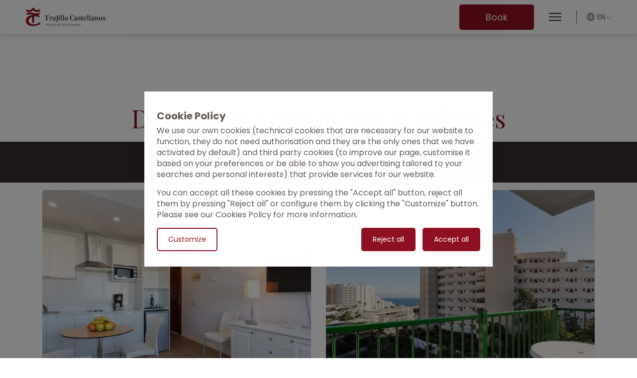

--- FILE ---
content_type: text/html; charset=UTF-8
request_url: https://trujillocastellanos.com/en/don-diego-apartments-typologies.html
body_size: 11882
content:
<!DOCTYPE html>
<html lang="en">

<head>
	<meta charset="utf-8">
	<meta http-equiv="X-UA-Compatible" content="IE=edge">
	<meta name="viewport" content="width=device-width, initial-scale=1, maximum-scale=3">
	<meta http-equiv="content-language" content="en">

	<title>Don Diego Apartments typologies | Apartments in Puerto Rico</title>

			<meta name="description" content="Discover all the services and facilities of the Don Diego apartments. Apartments in Playa del Inglés." />
	
	
	
		<meta name="robots" content="index,follow" />

	
	
	
	<meta property="og:title" content="Don Diego Apartments typologies | Apartments in Puerto Rico" />
<meta property="og:description" content="Discover all the services and facilities of the Don Diego apartments. Apartments in Playa del Inglés." />
<meta property="og:image" content="https://trujillocastellanos.com/sites/trujillo-castellanos1625/img/Imagenes-para-compartir-en-Redes-4.jpg" />
	
	
	
		<link rel="icon" href="/favicon.ico" type="image/png" />
		<link rel="shortcut icon" href="/favicon.ico" type="image/png" />

		<link rel="apple-touch-icon-precomposed" sizes="288x288" href="https://trujillocastellanos.com/sites/trujillo-castellanos1625/img/logo/favicon-500.png">
		<link rel="apple-touch-icon-precomposed" sizes="144x144" href="https://trujillocastellanos.com/sites/trujillo-castellanos1625/img/logo/favicon-500.png">
		<link rel="apple-touch-icon-precomposed" sizes="64x64" href="https://trujillocastellanos.com/sites/trujillo-castellanos1625/img/logo/favicon-500.png">

	
	
						<link rel="alternate" href="https://trujillocastellanos.com/en/don-diego-apartments-typologies.html" hreflang="en" />
					<link rel="alternate" href="https://trujillocastellanos.com/es/don-diego-apartamentos.html" hreflang="es" />
			
	<link rel="stylesheet" href="https://trujillocastellanos.com/assets/frontend/css/bootstrap.css"><link rel="stylesheet" href="https://trujillocastellanos.com/assets/frontend/plugins/jquery-ui/jquery-ui.min.css"><link rel="stylesheet" href="https://trujillocastellanos.com/assets/plugins/layers/layers.css?v=60.2"><link rel="stylesheet" href="https://trujillocastellanos.com/sites/trujillo-castellanos1625/css/site.css?v=60.2&t=1762248589"><link rel="stylesheet" href="https://trujillocastellanos.com/sites/trujillo-castellanos1625/css/custom.css?timestamp=1762248589"><link rel="stylesheet" href="https://trujillocastellanos.com/assets/frontend/plugins/daterangepicker/daterangepicker.css"><link rel="stylesheet" href="https://trujillocastellanos.com/assets/frontend/css/cmp.css?v=60.2">
	
	<script type="text/javascript" src="/assets/lang/lang.js"></script>

	<script type="text/javascript">
		window._APP = {
			frontend: {
				language: 'en',
				url: 'https://trujillocastellanos.com/',
				realUrl: 'https://trujillocastellanos.com/',
				p: 11374,
				token: 'xfz1yinucl',
				preview: 0,
				blog: 0,
				catalogue: 0,
				hosteltactil: false,
				portfolio: {"id":"63"}
			},
			backend: {
				language: 'es',
			},
			admin: {
				url: '',
			},
			builder: false,
			environment: 'production',
			assets: {
				url: 'https://trujillocastellanos.com/assets/',
			},
			version: '60.2',
			plugins: {
				google_maps: {
					api_key: 'AIzaSyALBB5zDCC_GO-sWcrhVZjcDVV0FiDIuWA'
				}
			},
			events: null,
			t: function(key, vars) {
				return _multilanguageTool.t(key, vars);
			},
			type: 'frontend',
			context: 'website',
			settings: {
				generative_ai: '0',	
			},
		};_APP.frontend.i18n = {"block_formbuilder error limite_adjuntos titulo":"Oops!","block_formbuilder error limite_adjuntos texto":"You have selected the maximum number of attachments. The form will not be sent.","block_formbuilder error detalles":"Oops!","block_formbuilder archivo boton info ningun_archivo":"No selected file","block_formbuilder archivo boton info un_archivo":"1 selected file","block_formbuilder archivo boton info varios_archivos":"%N% selected files","aplicar":"Apply","cancelar":"Cancel","cal lun":"Mon","cal mar":"Tue","cal mie":"Wed","cal jue":"Thu","cal vie":"Fri","cal sab":"Sat","cal dom":"Sun","cal enero":"January","cal febrero":"February","cal marzo":"March","cal abril":"April","cal mayo":"May","cal junio":"June","cal julio":"July","cal agosto":"August","cal septiembre":"September","cal octubre":"October","cal noviembre":"November","cal diciembre":"December","mensaje_error sin_alojamiento":"Error: there is no any available accommodation","leer_mas":"Read more","formulario error codigo":"Please enter the code from the image","formulario error general":"Error sending the message, please try again later","errores catalogo cantidad_actualizada":"The quantity has been updated due to stock restrictions."};_APP.backend.i18n = {"block_formbuilder error limite_adjuntos titulo":"Oops!","block_formbuilder error limite_adjuntos texto":"You have selected the maximum number of attachments. The form will not be sent.","block_formbuilder error detalles":"Oops!","block_formbuilder archivo boton info ningun_archivo":"No selected file","block_formbuilder archivo boton info un_archivo":"1 selected file","block_formbuilder archivo boton info varios_archivos":"%N% selected files","aplicar":"Apply","cancelar":"Cancelar","cal lun":"Mon","cal mar":"Tue","cal mie":"Wed","cal jue":"Thu","cal vie":"Fri","cal sab":"Sat","cal dom":"Sun","cal enero":"January","cal febrero":"February","cal marzo":"March","cal abril":"April","cal mayo":"May","cal junio":"June","cal julio":"July","cal agosto":"August","cal septiembre":"September","cal octubre":"October","cal noviembre":"November","cal diciembre":"December","mensaje_error sin_alojamiento":"Error: there is no any available accommodation","leer_mas":"Read more","formulario error codigo":"Please enter the code from the image","formulario error general":"Error sending the message, please try again later","errores catalogo cantidad_actualizada":"The quantity has been updated due to stock restrictions.","aceptar":"Aceptar","editar":"Editar","quitar":"Quitar","cargando_espere":"Cargando...Espere...","subiendo_espere":"Subiendo archivos, espere...","mensaje_error eliminar bloque":"\u00bfSeguro que deseas eliminar este bloque?","mensaje_a\u00f1adir contenido_bloque":"Haz clic aqu\u00ed para configurar y a\u00f1adir contenido a este bloque:","mensaje_confirmar eliminar":"\u00bfSeguro que desea eliminar este \u00edtem?","mensaje_error idioma":"Debe de existir al menos un idioma","mensaje_confirmar borrar_idioma":"\u00bfEstas seguro que deseas borrar este idioma? Ten en cuenta que se eliminar\u00e1n todas las traducciones almacenadas. Esta operaci\u00f3n no puede deshacerse.","mensaje_confirmar borrar_logo":"\u00bfDeseas borrar este logo?","mensaje_error addon":"Parece que ha ocurrido un error al activar o desacrivar este addon","mensaje_error configuracion":"Error detectado: no se puede cargar la configuraci\u00f3n","mensaje_error busqueda":"No se ha encontrado resultados para la b\u00fasqueda:","mensaje buscar_online":"Buscar online en Pexels","mensaje_error imagen":"Error intentando guardar la imagen","mensaje_error sin_datos":"Sin datos de momento","mensaje formato_correcto":"Escribe una cantidad correcta con el siguiente formato: 9999.99","subir_archivo":"Subir archivo (M\u00e1ximo 12MB)","pagina":"P\u00e1gina","bloque":"Bloque","subiendo":"Subiendo...","subiendo 100":"Espere...","mensaje_error guardar_datos":"\u00a1Ups! No se han podido guardar los datos","cargando":"Cargando...","mensaje_error obtener_datos":"Error al obtener los datos:","mensaje cerrar_ventana":"No cierre esta ventana hasta que la operaci\u00f3n haya terminado","boton insert_file":"Insertar archivo","enlace_copiado":"Enlace copiado en portapapeles","borrar":"Borrar","confirmar_borrar_item":"\u00bfEst\u00e1 seguro que desea borrar este \u00edtem?","wysiwyg modal_enlace pagina_mi_web":"Con una p\u00e1gina de mi web","wysiwyg modal_enlace bloque_pagina":"Anclada hacia un bloque de esta p\u00e1gina","wysiwyg modal_enlace web_externa":"Hacia una web externa","wysiwyg modal_enlace titulo":"Enlace","wysiwyg modal_enlace texto":"Texto","wysiwyg modal_enlace enlazar_pagina":"\u00bfCon qu\u00e9 enlazar\u00e1 esta p\u00e1gina?","wysiwyg modal_enlace paginas":"P\u00e1ginas","wysiwyg modal_enlace bloques":"Bloques","wysiwyg modal_enlace url":"URL","wysiwyg modal_enlace pagina_nueva":"Abrir en una p\u00e1gina nueva","url err mensaje":"URL no v\u00e1lida","bloque aviso contenido no_cargado":"El contenido de este bloque no ser\u00e1 visible hasta que no se recargue la p\u00e1gina","telefono":"Tel\u00e9fono","email":"Email","direccion":"Direcci\u00f3n","boton_principal":"Bot\u00f3n principal","boton_secundario":"Bot\u00f3n secundario","cargando titulo":"Danos un segundo","cargando mensaje":"Estamos leyendo","cerrar":"Cerrar","texto_primario":"Texto color primario","texto_secundario":"Texto color secundario","texto_pequeno":"Texto peque\u00f1o","texto_atenuado":"Texto atenuado","etiqueta_primaria":"Etiqueta primaria","etiqueta_secundaria":"Etiqueta secundaria","etiqueta_oscura":"Etiqueta oscura","etiqueta_clara":"Etiqueta clara"};function __extend(e){if("object"!=typeof e||null===e)throw TypeError("El primer argumento debe ser un objeto");for(var r=1;r<arguments.length;r++){var o=arguments[r];if(null!==o&&"object"==typeof o)for(var t in o)o.hasOwnProperty(t)&&(e[t]=o[t])}return e}document.addEventListener("DOMContentLoaded", function() {_multilanguageTool.setData(__extend(_APP.frontend.i18n, _APP.backend.i18n));});	</script>

	<script>
		window.dataLayer = window.dataLayer || [];

		function gtag() {
			dataLayer.push(arguments);
		}

		gtag('consent', 'default', {
			'ad_storage': 'denied',
			'ad_user_data': 'denied',
			'ad_personalization': 'denied',
			'personalization_storage': 'denied',
			'analytics_storage': 'denied',
			'functionality_storage': 'denied',
			'security_storage': 'denied',
		});
	</script>

	<!-- Global site tag (gtag.js) - Google Analytics -->
<script async src="https://www.googletagmanager.com/gtag/js?id=UA-102530028-2"></script>
<script>
  window.dataLayer = window.dataLayer || [];
  function gtag(){dataLayer.push(arguments);}
  gtag('js', new Date());

  gtag('config', 'UA-102530028-2');
</script>
	<meta http-equiv="Content-Type" name="AiboSolutions-domain-verification" content="b1862e2c-9a6f-11ee-a4a6-005056bd5094"/>

<!-- Google Tag Manager -->
<script>(function(w,d,s,l,i){w[l]=w[l]||[];w[l].push({'gtm.start':
new Date().getTime(),event:'gtm.js'});var f=d.getElementsByTagName(s)[0],
j=d.createElement(s),dl=l!='dataLayer'?'&l='+l:'';j.async=true;j.src=
'https://www.googletagmanager.com/gtm.js?id='+i+dl;f.parentNode.insertBefore(j,f);
})(window,document,'script','dataLayer','GTM-W8GJSS2B');</script>
<!-- End Google Tag Manager -->

<script defer data-domain="trujillocastellanos.com" src="https://s.guestpro.io/js/script.js"></script>

</head>

<body class="page-11374 page-blocks page-blocks--11374 mode- os-macos" style="">

	
	
	<!-- Google Tag Manager (noscript) -->
<noscript><iframe src="https://www.googletagmanager.com/ns.html?id=GTM-W8GJSS2B"
height="0" width="0" style="display:none;visibility:hidden"></iframe></noscript>
<!-- End Google Tag Manager (noscript) -->
	
	<div id="wrapper" class="size-lg">
		<header class=" block block-header block-71533 block-cabecera block-key-60087  " data-block="header" data-id="71533" data-block-cfg="header" data-id-cfg="71533" data-block-name="Cabecera">
	
	<div class="new-header">
		
		<div class="headerlg  has-background-white block-header-nav-item-bold" 
			style="background: #FFFFFF00" 
			data-bg="background-white" 
			data-fixed="1" 
			data-floating="1" 
			data-scroll-effect="1" 
			data-scroll-effect-bg="#FFFFFFB3" 
			data-scroll-effect-bg-class="background-white" 
			data-bg-transparency="100" 
			data-nav-style="1"
		>
			
					
			<div class="header-top-bar">
									<div class="column-left">
						
												
												
					</div>
					
								
							</div>
			
			<div class="header-main-section header-layout-standard pt40 pb40">
	<div class="logo-wrapper">
					<a href="https://trujillocastellanos.com/en/"><img src="/_images/sites/trujillo-castellanos1625/img/logo/logo-241.png" style="height: 80px" alt="Trujillo Castellanos" title="Trujillo Castellanos" data-fixed-header-logo="" data-fixed-header-logo-height="0"></a>
			</div>
	<div class="navigation-wrapper">
					<nav class="menu"><div class="menuitem has-submenu "><a  class="" style="font-size: 16px;" href="https://trujillocastellanos.com/en/accommodations.html" alt="Visit page: HOTELS & APARTMENTS">HOTELS & APARTMENTS<i class="ti-angle-down"></i></a><div class="submenu background-white"><div class="menuitem "><a  style="font-size: 16px;" href="https://trujillocastellanos.com/en/dona-luisa-hotel.html">Doña Luisa Hotel</a></div><div class="menuitem "><a  style="font-size: 16px;" href="https://trujillocastellanos.com/en/dorotea-apartments.html">Dorotea Apartments</a></div><div class="menuitem "><a  style="font-size: 16px;" href="https://trujillocastellanos.com/en/don-diego-apartments.html">Don Diego Apartments</a></div><div class="menuitem "><a  style="font-size: 16px;" href="https://trujillocastellanos.com/en/viviendas-vacacionales-lindamar.html"> Lindamar Holiday Homes</a></div><div class="menuitem "><a  style="font-size: 16px;" href="https://trujillocastellanos.com/en/vivienda-vacacional-sur-gran-canaria.html">South Vacation Home</a></div></div></div><div class="menuitem has-submenu "><a  class=" " style="font-size: 16px;" href="https://trujillocastellanos.com/en/destination.html" alt="Visit page: GRAN CANARIA">GRAN CANARIA<i class="ti-angle-down"></i></a><div class="submenu background-white"><div class="menuitem "><a  style="font-size: 16px;" href="https://trujillocastellanos.com/en/playa-del-ingles.html">Playa del Inglés - Maspalomas</a></div><div class="menuitem "><a  style="font-size: 16px;" href="https://trujillocastellanos.com/en/puerto-rico.html">Puerto Rico - Mogán</a></div><div class="menuitem "><a  style="font-size: 16px;" href="https://trujillocastellanos.com/en/las-palmas-de-gran-canaria.html">Las Palmas de Gran Canaria</a></div></div></div><div class="menuitem "><a  class="  " style="font-size: 16px;" href="https://trujillocastellanos.com/en/contact.html" alt="Visit page: CONTACT">CONTACT</a></div></nav>
			</div>
	<div class="actions-wrapper">
		<div class="sep"></div><div class="menuitem menuitem-lang"><div class="com-language-menu"><a href="#" class="current" data-code="en"><i class="main-icon ti-world"></i><span class="name">English</span><span class="code">en</span><i class="dropdown-icon ti-angle-down"></i></a><div class="submenu"><div class="item current"><a href="https://trujillocastellanos.com/en/don-diego-apartments-typologies.html" data-code="en"><span class="name">English</span><span class="code">en</span></a></div><div class="item "><a href="https://trujillocastellanos.com/es/don-diego-apartamentos.html" data-code="es"><span class="name">Español</span><span class="code">es</span></a></div></div></div></div>	</div>
</div>		</div>
		
		<div class="headersm has-background-white block-header-nav-item-bold" 
			style="background: #FFFFFF00" data-fixed="1" 
			data-bg="background-white" 
			data-fixed="1" 
			data-floating="1" 
			data-scroll-effect="1" 
			data-scroll-effect-bg="#FFFFFFB3" 
			data-scroll-effect-bg-class="background-white" 
			data-bg-transparency="100" 
			>
			
						
			<div class="header-main-section header-layout-hamburger-standard pt40 pb40">
	<div class="navigation-wrapper">
					<div class="icon-wrapper"><div class="slidemenu-icon-wrapper toggle-global-slidemenu burger1"><span class="automatic-background-color"></span><span class="automatic-background-color"></span><span class="automatic-background-color"></span></div></div>
			</div>
	<div class="logo-wrapper">
					<a href="https://trujillocastellanos.com/en/"><img src="/_images/sites/trujillo-castellanos1625/img/logo/logo-241.png" style="height: auto" alt="Trujillo Castellanos" title="Trujillo Castellanos" data-fixed-header-logo="" data-fixed-header-logo-height="0"></a>
			</div>
	<div class="actions-wrapper">
		<div class="menuitem menuitem-lang"><div class="com-language-menu"><a href="#" class="current" data-code="en"><i class="main-icon ti-world"></i><span class="name">English</span><span class="code">en</span><i class="dropdown-icon ti-angle-down"></i></a><div class="submenu"><div class="item current"><a href="https://trujillocastellanos.com/en/don-diego-apartments-typologies.html" data-code="en"><span class="name">English</span><span class="code">en</span></a></div><div class="item "><a href="https://trujillocastellanos.com/es/don-diego-apartamentos.html" data-code="es"><span class="name">Español</span><span class="code">es</span></a></div></div></div></div>	</div>
</div>		</div>
	</div>
	
	<div class="header-slidemenu background-white has-background-white slidemenu-slide slidemenu-icon-right-position block-header-nav-item-bold" data-nav-style="1">
		<button class="close-slidemenu toggle-global-slidemenu" title="Close"><i class="ti-close"></i></button>
		<div class="content"><div class="content-1">
	<nav class="menu"><div class="menuitem has-submenu "><a  class="" style="font-size: 16px;" href="https://trujillocastellanos.com/en/accommodations.html" alt="Visit page: HOTELS & APARTMENTS">HOTELS & APARTMENTS<i class="ti-angle-down"></i></a><div class="submenu"><div class="menuitem "><a  style="font-size: 16px;" href="https://trujillocastellanos.com/en/dona-luisa-hotel.html">Doña Luisa Hotel</a></div><div class="menuitem "><a  style="font-size: 16px;" href="https://trujillocastellanos.com/en/dorotea-apartments.html">Dorotea Apartments</a></div><div class="menuitem "><a  style="font-size: 16px;" href="https://trujillocastellanos.com/en/don-diego-apartments.html">Don Diego Apartments</a></div><div class="menuitem "><a  style="font-size: 16px;" href="https://trujillocastellanos.com/en/viviendas-vacacionales-lindamar.html"> Lindamar Holiday Homes</a></div><div class="menuitem "><a  style="font-size: 16px;" href="https://trujillocastellanos.com/en/vivienda-vacacional-sur-gran-canaria.html">South Vacation Home</a></div></div></div><div class="menuitem has-submenu "><a  class=" " style="font-size: 16px;" href="https://trujillocastellanos.com/en/destination.html" alt="Visit page: GRAN CANARIA">GRAN CANARIA<i class="ti-angle-down"></i></a><div class="submenu"><div class="menuitem "><a  style="font-size: 16px;" href="https://trujillocastellanos.com/en/playa-del-ingles.html">Playa del Inglés - Maspalomas</a></div><div class="menuitem "><a  style="font-size: 16px;" href="https://trujillocastellanos.com/en/puerto-rico.html">Puerto Rico - Mogán</a></div><div class="menuitem "><a  style="font-size: 16px;" href="https://trujillocastellanos.com/en/las-palmas-de-gran-canaria.html">Las Palmas de Gran Canaria</a></div></div></div><div class="menuitem "><a  class="  " style="font-size: 16px;" href="https://trujillocastellanos.com/en/contact.html" alt="Visit page: CONTACT">CONTACT</a></div></nav>
</div>
<div class="content-2">
	<div class="menulang-wrapper"><div class="menuitem menuitem-lang"><div class="com-language-menu"><a href="#" class="current" data-code="en"><i class="main-icon ti-world"></i><span class="name">English</span><span class="code">en</span><i class="dropdown-icon ti-angle-down"></i></a><div class="submenu"><div class="item current"><a href="https://trujillocastellanos.com/en/don-diego-apartments-typologies.html" data-code="en"><span class="name">English</span><span class="code">en</span></a></div><div class="item "><a href="https://trujillocastellanos.com/es/don-diego-apartamentos.html" data-code="es"><span class="name">Español</span><span class="code">es</span></a></div></div></div></div></div>
	
			<div class="social-wrapper"><ul class="social"><li><a href="https://www.facebook.com/trujillocastellanosl" target="_blank" aria-label="Facebook"><i class="fa fa-facebook-official"></i></a></li><li><a href="https://www.instagram.com/trujillocastellanosgroup/" target="_blank" aria-label="Instagram"><i class="fa fa-instagram"></i></a></li></ul></div>
	</div></div>
	</div>
	<div class="header-slidermenu-overlay"></div>
	
	<div id="headerlg-placeholder"></div>
	<div id="headersm-placeholder"></div>
	
	<script type="text/javascript">
		var _headerPlaceholderInterval = 0;
		var _headerBlockPaddingTopInterval = 0;
		
		function _getBlockPaddingTop(element)
		{
			element.style.paddingTop = '';
			element.style.paddingBottom = '';
			
			var pt = (window.getComputedStyle(element, null).getPropertyValue('padding-top') ? parseInt(window.getComputedStyle(element, null).getPropertyValue('padding-top')) : 0);
			var pb = (window.getComputedStyle(element, null).getPropertyValue('padding-bottom') ? parseInt(window.getComputedStyle(element, null).getPropertyValue('padding-bottom')) : 0);
			var height = (document.body.clientWidth > 980 ? document.querySelector('header .headerlg').dataset.height : document.querySelector('header .headersm').dataset.height);
			
			return (pt + parseInt(height));
		}
		
		function _fixBlocksAfterHeader(elements)
		{
			var header = document.querySelector('.block-header .headerlg');
			var excludedBlocks = ['slider', 'textandimage', 'customizer'];
			var headerFloating = parseInt(header.dataset.floating);
			var addPaddingTop = true;

			if(!window._blocksAfterHeader)
				window._blocksAfterHeader = new Array;
			
			elements.forEach(function(element) {
				
				window._blocksAfterHeader[element.dataset.id] = {id: element.dataset.id};
				
				if(headerFloating)
				{
					for(var i in excludedBlocks)
					{
						if(element.dataset.block == excludedBlocks[i])
						{
							addPaddingTop = false;
							break;
						}
					}
					
					if(addPaddingTop)
					{
						element.style.paddingTop = _getBlockPaddingTop(element) + 'px';
					}
				}
			});
		}
		
		function setHeaderPlaceholderHeight()
		{
			if(document.body.clientWidth <= 980)
			{
				_headerPlaceholderInterval = setInterval(function() {
					document.getElementById('headersm-placeholder').style.height = document.querySelector('header .headersm').offsetHeight + 'px';
					
					if(document.querySelector('header .headersm').offsetHeight != 0)
						clearInterval(_headerPlaceholderInterval);
				}, 200);
			}
			else
			{
				document.getElementById('headerlg-placeholder').style.height = document.querySelector('header .headerlg').offsetHeight + 'px';	
			}
		}
		
		document.querySelector('header .headerlg').dataset.height = document.querySelector('header .headerlg').offsetHeight;
		document.querySelector('header .headersm').dataset.height = document.querySelector('header .headersm').offsetHeight;
		
			</script>
	
</header>

<div class="layout-row"><div class="" data-layout-cell="100" data-block-cell="intro"><div class=" block block-intro block-71534 block-titulo-de-la-pagina block-key-60202  z-index-0 background-white pt50 pb0 text-center block-cut-none " data-block="intro" data-id="71534" data-block-cfg="intro" data-id-cfg="71534" data-block-name="Título de la página">
	<div class="container">
		<h1 class="page-title block-title">Don Diego Apartments typologies </h1>
		
				
									
	</div>
	
		
</div></div></div><script type="text/javascript">_fixBlocksAfterHeader(document.querySelectorAll(".layout-row .block"))</script><div class="layout-row"><div class="" data-layout-cell="100" data-block-cell="text"><div class=" block block-text block-71535 block-submenu block-key-65045  z-index-0 background-dark pt25 pb35 block-v-align-top block-cut-none " data-block="text" data-id="71535" data-block-cfg="text" data-id-cfg="71535" data-block-name="Submenú">
	<div class="container">

		
		<div class="block-text-content rtf-content">

			
				<div class="col-sm-12 col-md-12 text-center">
					<div class="ptani-wrapper" >
						<div class="submenu">
<a href="https://trujillocastellanos.com/en/don-diego-apartments.html" data-ptlink="p:::11356">Hotel</a> <a href="https://trujillocastellanos.com/en/don-diego-apartments-typologies.html" data-ptlink="p:::11374" class="marcar-item">Apartments</a> <a href="https://trujillocastellanos.com/en/gallery-don-diego-apartments.html" data-ptlink="p:::11363">Gallery</a> <a href="https://trujillocastellanos.com/en/location-don-diego-apartments-.html" data-ptlink="p:::11373">Location</a>
</div>					</div>
				</div>

			
		</div>

	</div>

	</div></div></div><div class="layout-row"><div class="" data-layout-cell="100" data-block-cell="included"><div class=" block block-imageboxes block-71496 block-apartametnos block-key-71496  z-index-0 background-white pt0 pb50 text-center block-v-align-top block-cut-none   block-box-none" data-block="imageboxes" data-id="71496" data-block-cfg="imageboxes" data-id-cfg="71496" data-block-name="Apartametnos" data-visible-rows="0">

	<div class="container">
		
				
		<ul class="block-imageboxes-items" data-cols="2">
			
												
					<li class="block-box-none" >
						
						<a  href="https://trujillocastellanos.com/en/don-diego-standard-apartment.html" >						
						<div class="block-imageboxes-image">
							<picture class="lazy"><source media="(max-width: 640px)" data-srcset="/_images/sites/trujillo-castellanos1625/img/426-apart--don-diego-5--4599.webp?w=630&h=500&c=1" type="image/webp"><source media="(max-width: 980px)" data-srcset="/_images/sites/trujillo-castellanos1625/img/426-apart--don-diego-5--4599.webp?w=1323&h=1050&c=1" type="image/webp"><source media="(min-width: 981px)" data-srcset="/_images/sites/trujillo-castellanos1625/img/426-apart--don-diego-5--4599.webp?w=1323&h=1050&c=1" type="image/webp"><source media="(max-width: 640px)" data-srcset="/_images/sites/trujillo-castellanos1625/img/426-apart--don-diego-5--4599.jpg?w=630&h=500&c=1" type="image/jpeg"><source media="(max-width: 980px)" data-srcset="/_images/sites/trujillo-castellanos1625/img/426-apart--don-diego-5--4599.jpg?w=1323&h=1050&c=1" type="image/jpeg"><source media="(min-width: 981px)" data-srcset="/_images/sites/trujillo-castellanos1625/img/426-apart--don-diego-5--4599.jpg?w=1323&h=1050&c=1" type="image/jpeg"><img   data-src="/_images/sites/trujillo-castellanos1625/img/426-apart--don-diego-5--4599.jpg?w=630&h=500&c=1"    class="block-picture "></picture>						</div>
						
						<div class="block-imageboxes-text">
														
														
							<div class="text-center rtf-content">
								
<h3>Standard apartment</h3>
<p><a href="https://trujillocastellanos.com/en/don-diego-standard-apartment.html" data-ptlink="p:::11358" class="btn btn-default">See apartment</a></p>
							</div>
						</div>
						
						</a>						
					</li>
									
					<li class="block-box-none" >
						
						<a  href="https://trujillocastellanos.com/en/don-diego-superior-apartment.html" >						
						<div class="block-imageboxes-image">
							<picture class="lazy"><source media="(max-width: 640px)" data-srcset="/_images/sites/trujillo-castellanos1625/img/431-fotosdondiegon13.webp?w=630&h=500&c=1" type="image/webp"><source media="(max-width: 980px)" data-srcset="/_images/sites/trujillo-castellanos1625/img/431-fotosdondiegon13.webp?w=1323&h=1050&c=1" type="image/webp"><source media="(min-width: 981px)" data-srcset="/_images/sites/trujillo-castellanos1625/img/431-fotosdondiegon13.webp?w=1323&h=1050&c=1" type="image/webp"><source media="(max-width: 640px)" data-srcset="/_images/sites/trujillo-castellanos1625/img/431-fotosdondiegon13.jpg?w=630&h=500&c=1" type="image/jpeg"><source media="(max-width: 980px)" data-srcset="/_images/sites/trujillo-castellanos1625/img/431-fotosdondiegon13.jpg?w=1323&h=1050&c=1" type="image/jpeg"><source media="(min-width: 981px)" data-srcset="/_images/sites/trujillo-castellanos1625/img/431-fotosdondiegon13.jpg?w=1323&h=1050&c=1" type="image/jpeg"><img   data-src="/_images/sites/trujillo-castellanos1625/img/431-fotosdondiegon13.jpg?w=630&h=500&c=1"    class="block-picture "></picture>						</div>
						
						<div class="block-imageboxes-text">
														
														
							<div class="text-center rtf-content">
								
<h3>Superior Apartment </h3>
<p><a href="https://trujillocastellanos.com/en/don-diego-superior-apartment.html" data-ptlink="p:::11376" class="btn btn-default">See apartment</a></p>
							</div>
						</div>
						
						</a>						
					</li>
										
		</ul>
		
		<div class="clearfix"></div>
		
		<div class="text-center container-btn-show-all hidden">
			<button class="btn btn-primary">See more</button>
		</div>
	</div>

	</div></div></div><div class="layout-row"><div class="" data-layout-cell="100" data-block-cell="included"><div class=" block block-text block-71497 block-info-pie-de-pagina-don-diego block-key-60196  z-index-0 background-light pt50 pb0 block-v-align-top block-cut-none " data-block="text" data-id="71497" data-block-cfg="text" data-id-cfg="71497" data-block-name="Info pie de página Don Diego">
	<div class="container">

		
		<div class="block-text-content rtf-content">

			
				<div class="col-sm-2 col-md-2 text-left">
					<div class="ptani-wrapper" >
						
<h4><strong>Where to find us</strong></h4>
<p></p>
					</div>
				</div>

			
				<div class="col-sm-4 col-md-4 text-left">
					<div class="ptani-wrapper" >
						
<p>Avenida Menceyes, 2<br>35100 Playa del Inglés - Gran Canaria<br>Islas Canarias - España</p>
<p><a href="https://trujillocastellanos.com/en/location-don-diego-apartments-.html" data-ptlink="p:::11373">Directions</a></p>
<p></p>
					</div>
				</div>

			
				<div class="col-sm-2 col-md-2 text-left">
					<div class="ptani-wrapper" >
						<h4><strong>How to find us</strong></h4>					</div>
				</div>

			
				<div class="col-sm-4 col-md-4 text-left">
					<div class="ptani-wrapper" >
						
<p>E: <a href="mailto:dondiego@trujillocastellanos.com" data-ptlink="u:::mailto:dondiego@trujillocastellanos.com">dondiego@trujillocastellanos.com</a><br>T: <a href="tel:+34928762474" data-ptlink="u:::tel:+34928762474">+34 928 762 474</a><br>M: <a href="tel:+34695476286" data-ptlink="u:::tel:+34695476286">+34 695 476 286</a></p>
<p><a href="https://trujillocastellanos.com/en/location-don-diego-apartments-.html" data-ptlink="p:::11373">Send us a message</a></p>
					</div>
				</div>

			
		</div>

	</div>

	</div></div></div><div class="layout-row"><div class="" data-layout-cell="100" data-block-cell="footer">

<footer class=" block block-footer block-71538 block-pie-de-pagina block-key-60217  z-index-0 background-light pt0 pb100  block-footer-nav" data-block="footer" data-id="71538" data-block-cfg="footer" data-id-cfg="71538" data-block-name="Pie de página" style="">
	
	<div class="container">
		
					
						
			<div class="row">
									<div class="col-md-12 col-social">
						<ul class="social"><li><a href="https://www.facebook.com/trujillocastellanosl" target="_blank" aria-label="Facebook"><i class="fa fa-facebook-official"></i></a></li><li><a href="https://www.instagram.com/trujillocastellanosgroup/" target="_blank" aria-label="Instagram"><i class="fa fa-instagram"></i></a></li></ul>					</div>
							</div>
			
						
			<div class="row copyright">
				<div class="col-md-12">
					<span class="copyright-info">&copy; Copyright 2026</span>

					<span class="legal-link privacy-policy">&bullet; <a href="https://trujillocastellanos.com/en/legal-notice-and-privacy-policy.html" class="link-to-tos">Legal notice and privacy policy</a> </span>
					
					<span class="legal-link cookies-policy">&bullet; <a href="https://trujillocastellanos.com/en/cookie-policy.html" class="link-to-tos cookies-consent-mode" data-text="Acceptance of cookies">Cookies policy</a> </span>
					
										
					&bullet; <span class="powered">Created by <a href="https://aibosolutions.com" target="_blank">aibosolutions.com</a></span>				</div>
			</div>
			
							<div class="row custom-text">
					<div class="col-md-12">
<p style="text-align: center;"><a href="/sites/trujillo-castellanos1625/img/1portaltransparencia_es.pdf" data-ptlink="u:::/sites/trujillo-castellanos1625/img/1portaltransparencia_es.pdf" target="_blank" title="1portaltransparencia_es" rel="noopener">Transparency Portal</a></p>
<p><img src="/sites/trujillo-castellanos1625/img/fondo_europeo.png" alt="" width="1000" height="93"></p>
</div>
				</div>
						
				
	</div>
	
</footer></div></div>	</div>

	
	
	<div class="addon-witbooking-button-opener">
	<button class="addon-witbooking-toggle-visibility btn btn-primary btn-lg">Book</button>
</div>

<!-- Items config -->
<div class="addon-witbooking-items-config hidden">
						<div 
				data-ticker="_allitems" 
				data-pages=""
				data-units-qty-max="1"
				data-unit-text="Room"
				data-add-unit-text="Add room"
				data-adults-age-min="13"
				data-adults-qty-max="2"
				data-adults-default="2"
				data-kids-visible="1"
				data-kids-age-min="2"
				data-kids-age-max="12"
				data-kids-qty-max="1"
				data-kids-ages-required="1"
				data-babies-visible="0"
				data-babies-age-min="0"
				data-babies-age-max="2"
				data-babies-qty-max="1"
				data-min-date-type="days"
				data-min-date="0000-00-00"
				data-min-date-days="1"
				data-min-stay="5"
			></div>
							<div 
				data-ticker="101173-0" 
				data-pages="11356,11374,11358,11376,11363,11373"
				data-units-qty-max="1"
				data-unit-text="Room"
				data-add-unit-text="Add room"
				data-adults-age-min="13"
				data-adults-qty-max="2"
				data-adults-default="2"
				data-kids-visible="1"
				data-kids-age-min="2"
				data-kids-age-max="12"
				data-kids-qty-max="1"
				data-kids-ages-required="1"
				data-babies-visible="0"
				data-babies-age-min="0"
				data-babies-age-max="2"
				data-babies-qty-max="1"
				data-min-date-type="days"
				data-min-date="0000-00-00"
				data-min-date-days="0"
				data-min-stay="5"
				data-kids-age-category="0"
				data-babies-age-category="0"
			></div>
					<div 
				data-ticker="101174-0" 
				data-pages="11395,11396,11399,11400,11401,11397,11398"
				data-units-qty-max="1"
				data-unit-text="Room"
				data-add-unit-text="Add room"
				data-adults-age-min="13"
				data-adults-qty-max="4"
				data-adults-default="2"
				data-kids-visible="1"
				data-kids-age-min="2"
				data-kids-age-max="12"
				data-kids-qty-max="2"
				data-kids-ages-required="1"
				data-babies-visible="0"
				data-babies-age-min="0"
				data-babies-age-max="2"
				data-babies-qty-max="1"
				data-min-date-type="days"
				data-min-date="0000-00-00"
				data-min-date-days="0"
				data-min-stay="5"
				data-kids-age-category="0"
				data-babies-age-category="0"
			></div>
					<div 
				data-ticker="101175-0" 
				data-pages="11402,11403,11406,11407,11408,11409,11404,11405"
				data-units-qty-max="1"
				data-unit-text="Room"
				data-add-unit-text="Add room"
				data-adults-age-min="-1"
				data-adults-qty-max="2"
				data-adults-default="2"
				data-kids-visible="0"
				data-kids-age-min="-1"
				data-kids-age-max="-1"
				data-kids-qty-max="10"
				data-kids-ages-required="0"
				data-babies-visible="0"
				data-babies-age-min="-1"
				data-babies-age-max="-1"
				data-babies-qty-max="10"
				data-min-date-type="days"
				data-min-date="0000-00-00"
				data-min-date-days="0"
				data-min-stay="1"
				data-kids-age-category="0"
				data-babies-age-category="0"
			></div>
					<div 
				data-ticker="101128-540" 
				data-pages="13146,13147,13149"
				data-units-qty-max="1"
				data-unit-text="Apartment"
				data-add-unit-text="Add apartment"
				data-adults-age-min="-1"
				data-adults-qty-max="10"
				data-adults-default="2"
				data-kids-visible="1"
				data-kids-age-min="2"
				data-kids-age-max="18"
				data-kids-qty-max="2"
				data-kids-ages-required="0"
				data-babies-visible="1"
				data-babies-age-min="0"
				data-babies-age-max="2"
				data-babies-qty-max="2"
				data-min-date-type="days"
				data-min-date="0000-00-00"
				data-min-date-days="1"
				data-min-stay="5"
				data-kids-age-category="0"
				data-babies-age-category="0"
			></div>
					<div 
				data-ticker="101128-609" 
				data-pages=""
				data-units-qty-max="1"
				data-unit-text="Room"
				data-add-unit-text="Add room"
				data-adults-age-min="-1"
				data-adults-qty-max="10"
				data-adults-default="2"
				data-kids-visible="1"
				data-kids-age-min="2"
				data-kids-age-max="18"
				data-kids-qty-max="2"
				data-kids-ages-required="0"
				data-babies-visible="1"
				data-babies-age-min="0"
				data-babies-age-max="2"
				data-babies-qty-max="2"
				data-min-date-type="days"
				data-min-date="0000-00-00"
				data-min-date-days="1"
				data-min-stay="5"
				data-kids-age-category="0"
				data-babies-age-category="0"
			></div>
					<div 
				data-ticker="101128-608" 
				data-pages=""
				data-units-qty-max="1"
				data-unit-text="Room"
				data-add-unit-text="Add room"
				data-adults-age-min="-1"
				data-adults-qty-max="10"
				data-adults-default="2"
				data-kids-visible="1"
				data-kids-age-min="2"
				data-kids-age-max="18"
				data-kids-qty-max="2"
				data-kids-ages-required="0"
				data-babies-visible="1"
				data-babies-age-min="0"
				data-babies-age-max="2"
				data-babies-qty-max="2"
				data-min-date-type="days"
				data-min-date="0000-00-00"
				data-min-date-days="1"
				data-min-stay="5"
				data-kids-age-category="0"
				data-babies-age-category="0"
			></div>
					<div 
				data-ticker="101128-610" 
				data-pages=""
				data-units-qty-max="1"
				data-unit-text="Room"
				data-add-unit-text="Add room"
				data-adults-age-min="-1"
				data-adults-qty-max="10"
				data-adults-default="2"
				data-kids-visible="1"
				data-kids-age-min="2"
				data-kids-age-max="18"
				data-kids-qty-max="2"
				data-kids-ages-required="0"
				data-babies-visible="1"
				data-babies-age-min="0"
				data-babies-age-max="2"
				data-babies-qty-max="2"
				data-min-date-type="days"
				data-min-date="0000-00-00"
				data-min-date-days="1"
				data-min-stay="5"
				data-kids-age-category="0"
				data-babies-age-category="0"
			></div>
					<div 
				data-ticker="101123-604" 
				data-pages="13120"
				data-units-qty-max="1"
				data-unit-text="Apartment"
				data-add-unit-text="Add apartment"
				data-adults-age-min="-1"
				data-adults-qty-max="10"
				data-adults-default="2"
				data-kids-visible="1"
				data-kids-age-min="0"
				data-kids-age-max="12"
				data-kids-qty-max="6"
				data-kids-ages-required="1"
				data-babies-visible="0"
				data-babies-age-min="0"
				data-babies-age-max="2"
				data-babies-qty-max="2"
				data-min-date-type="days"
				data-min-date="0000-00-00"
				data-min-date-days="1"
				data-min-stay="3"
				data-kids-age-category="0"
				data-babies-age-category="0"
			></div>
					<div 
				data-ticker="101123-605" 
				data-pages=""
				data-units-qty-max="1"
				data-unit-text="Room"
				data-add-unit-text="Add room"
				data-adults-age-min="-1"
				data-adults-qty-max="10"
				data-adults-default="2"
				data-kids-visible="1"
				data-kids-age-min="2"
				data-kids-age-max="18"
				data-kids-qty-max="2"
				data-kids-ages-required="0"
				data-babies-visible="1"
				data-babies-age-min="0"
				data-babies-age-max="2"
				data-babies-qty-max="2"
				data-min-date-type="days"
				data-min-date="0000-00-00"
				data-min-date-days="1"
				data-min-stay="3"
				data-kids-age-category="0"
				data-babies-age-category="0"
			></div>
					<div 
				data-ticker="101123-606" 
				data-pages=""
				data-units-qty-max="1"
				data-unit-text="Room"
				data-add-unit-text="Add room"
				data-adults-age-min="-1"
				data-adults-qty-max="10"
				data-adults-default="2"
				data-kids-visible="1"
				data-kids-age-min="2"
				data-kids-age-max="18"
				data-kids-qty-max="2"
				data-kids-ages-required="0"
				data-babies-visible="1"
				data-babies-age-min="0"
				data-babies-age-max="2"
				data-babies-qty-max="2"
				data-min-date-type="days"
				data-min-date="0000-00-00"
				data-min-date-days="1"
				data-min-stay="3"
				data-kids-age-category="0"
				data-babies-age-category="0"
			></div>
			</div>

<!-- Main form -->	
<div class="addon-witbooking addon-witbooking-horizontal addon-witbooking-enabled" 
	data-engine="guestpro"
	data-url="https://booking.trujillocastellanos.com/"
	data-position-v="block-align-top" 
	data-position-h="block-align-right" 
	data-horizontal-style="bordered2"
	data-horizontal-above-style="inside"
	>
	<input type="hidden" name="guests_json" value="">
	
	<div class="addon-witbooking-container">
		
		<div class="addon-witbooking-close addon-witbooking-toggle-visibility"><i class="ti-close"></i></div>
		
		<div class="addon-witbooking-fields ">
			
			
							<div class="field-items field-wrapper">
					<div class="controls">
						<label for="witbooking-items" style="width: 190px;">
							Hotels						</label>
						<select id="witbooking-items" name="items">
																								<option value="_allitems">All hotels</option>
																									<option value="101173-0" selected>Apartamentos Don Diego</option>
																	<option value="101174-0" >Apartamentos Dorotea</option>
																	<option value="101175-0" >Hotel Doña Luisa</option>
																	<option value="101128-540" >VV Sur - Melocotones 15</option>
																	<option value="101128-609" >VV Sur - Meloneras 100</option>
																	<option value="101128-608" >VV Sur - Meloneras 180</option>
																	<option value="101128-610" >VV Sur - Meloneras 178</option>
																	<option value="101123-604" >VV Lindamar - Apartamento Interior Cama doble</option>
																	<option value="101123-605" > VV Lindamar - Apartamento Interior Twin Beds</option>
																	<option value="101123-606" >VV Lindamar - Apartamento Exterior</option>
																					</select>
					</div>
					<div class="icon">
						<i class="ti-angle-down"></i>
					</div>
				</div>
						
							<div class="field-dates field-wrapper">
					<div class="controls">
						<label for="witbooking-fecha-inicio">Dates</label>
						<input type="text" id="witbooking-fecha-inicio" name="fecha_inicio" class="hidden">
						<input type="text" name="fecha_fin" class="hidden">
						<input type="text" id="fechas" name="fechas" readonly aria-label="Dates">
					</div>
					<div class="icon">
						<i class="ti-calendar"></i>
					</div>
				</div>
			
						
							<div class="field-guests field-wrapper">
					<div class="controls">
						<label for="witbookig-huespedes">Guests</label>
						<input type="text" id="witbookig-huespedes" name="huespedes" value="1" readonly>
					</div>
					<div class="icon">
						<i class="ti-angle-down"></i>
					</div>
				</div>
						
							<div class="field-promo field-wrapper">
					<div class="controls">
						<label for="witbookig-promo">Promo code</label>
						<input type="text" id="witbookig-promo" id="promo" name="promo" placeholder="...">
					</div>
					<div class="icon">
						<i class="ti-tag"></i>
					</div>
				</div>
						
						
			<div class="field-submit field-wrapper">
				<div class="control-container">
					<button id="button-witbooking-form" class="btn-primary" name="submit" 
						data-new-window="1"
						data-utm="1"
						>
							Book					</button>
				</div>
			</div>
		</div>
	</div>
</div>

	<div id="modal-witbooking-guests" class="pty-layer pty-layer-modal">
		<div class="pty-layer-modal-header">
			<span>Guests for</span> <span class="witbooking-item-type"></span>
		</div>
		<div class="pty-layer-modal-body">
			<div class="columns"></div>
		</div>
		<div class="pty-layer-modal-footer">
			<a href="#" class="btn btn-sm btn-add"><i class="ti-plus"></i><span class="text"></span></a>
			<a href="#" class="btn btn-primary btn-apply">apply</a>
		</div>
	</div>

	<template id="witbooking-modal-guests-column">
		<div class="column">
			<div class="header">
				<a href="#" class="btn-remove"><i class="ti-close"></i></a>
				<span class="title">
					<span class="unit"></span>
					<span class="number"></span>
				</span>
				<a href="#" class="btn-collapse"><i class="ti-angle-up"></i></a>
			</div>
			<div class="body">
				<div class="adults">
					<label>
						Adults						<span class="age">+<span class="min"></span> years</span>
					</label>
					<select name="adultos"></select>
				</div>
				<div class="kids">
					<label>
						Children						<span class="age"><span class="min"></span> - <span class="max"></span> years</span>
					</label>
					<select name="ninos"></select>
				</div>
				<div class="kids-ages"></div>
				<div class="babies">
					<label>
						Babies						<span class="age"><span class="min"></span> - <span class="max"></span> years</span>
					</label>
					<select name="bebes"></select>
				</div>
			</div>
		</div>
	</template>

	<template id="witbooking-modal-kids-ages">
		<div class="kid-age">
			<label>
				Age 
				<span class="age">Child <span class="number"></span></span>
			</label>
			<select name="nino[]"></select>
		</div>
	</template>


	<!-- Integrated into header -->
	<div class="addon-witbooking-header background-white">
		<div class="logo">
			<a href="https://trujillocastellanos.com/en/">
				<img src="/sites/trujillo-castellanos1625/img/logo/logo-241.png" title="Trujillo Castellanos">
			</a>
		</div>
		<div class="form">
			<a href="#" class="btn btn-primary btn-lg">Book</a>
		</div>
		<div class="menu">
			<a href="#" class="open-slidemenu" aria-label="Open menu">
				<span class="automatic-background-color"></span><span class="automatic-background-color"></span><span class="automatic-background-color"></span>
			</a>
		</div>
		<div class="language-menu"></div>
	</div>

			<link rel="preconnect" href="https://fonts.googleapis.com">
		<link rel="preconnect" href="https://fonts.gstatic.com" crossorigin>
		<link href="https://fonts.googleapis.com/css2?family=Playfair+Display:wght@400;700&family=Poppins:wght@300;400;500;700;900&display=swap" rel="stylesheet">
	
	<link rel="stylesheet" href="https://maxcdn.bootstrapcdn.com/font-awesome/4.7.0/css/font-awesome.min.css">
	<link rel="stylesheet" href="/assets/frontend/css/themify-icons.css">
	<link rel="stylesheet" href="/assets/frontend/css/pticons.css?v=60.2">

	
	<script  type="text/javascript" src="https://trujillocastellanos.com/assets/frontend/js/lazy-load.js?v=60.2"></script><script  type="text/javascript" src="https://ajax.googleapis.com/ajax/libs/jquery/1.11.3/jquery.min.js"></script><script  type="text/javascript" src="https://trujillocastellanos.com/assets/frontend/js/jquery-ui.min.js"></script><script  type="text/javascript" src="https://trujillocastellanos.com/assets/frontend/js/bootstrap.min.js"></script><script  type="text/javascript" src="https://trujillocastellanos.com/assets/common/js/events.js?v=60.2"></script><script  type="text/javascript" src="https://trujillocastellanos.com/assets/plugins/layers/layers.js?v=60.2"></script><script  type="text/javascript" src="https://trujillocastellanos.com/assets/frontend/js/app.js?v=60.2"></script><script  type="text/javascript" src="https://trujillocastellanos.com/assets/frontend/js/newsletter.js?v=60.2"></script><script  type="text/javascript" src="https://trujillocastellanos.com/assets/blocks/block-header/block-header.js?v=60.2"></script><script  type="text/javascript" src="https://trujillocastellanos.com/assets/blocks/block-imageboxes/block-imageboxes.js?v=60.2"></script><script  type="text/javascript" src="https://trujillocastellanos.com/assets/blocks/block-footer/block-footer.js?v=60.2"></script><script  type="text/javascript" src="https://trujillocastellanos.com/assets/frontend/plugins/jquery-validation/js/jquery.validate.min.js"></script><script  type="text/javascript" src="https://trujillocastellanos.com/assets/frontend/plugins/jquery-validation/js/localization/messages_es.js"></script><script  type="text/javascript" src="https://trujillocastellanos.com/assets/addons/popuppro/addon-popuppro.js?v=60.2"></script><script  type="text/javascript" src="https://trujillocastellanos.com/assets/frontend/plugins/moment/moment-with-locales.min.js?v=60.2"></script><script  type="text/javascript" src="https://trujillocastellanos.com/assets/frontend/plugins/daterangepicker/daterangepicker.js"></script><script  type="text/javascript" src="https://trujillocastellanos.com/assets/frontend/plugins/witbooking/form.js?v=60.2"></script><script  type="text/javascript" src="https://trujillocastellanos.com/assets/addons/witbooking/addon-witbooking.js?v=60.2"></script><script  type="text/javascript" src="https://trujillocastellanos.com/assets/miniapps/offers/website.js"></script><script  type="text/javascript" src="https://trujillocastellanos.com/assets/plugins/countdown/countdown.min.js"></script><script  type="text/javascript" src="https://trujillocastellanos.com/assets/frontend/js/cmp.js?v=60.2"></script>
	<script type="text/javascript">
			</script>

	<script>
		var _blockBottomCutValues = [];
		_blockBottomCutValues.push({class:"block-cut-none",height:"0"});_blockBottomCutValues.push({class:"block-cut-diagonal-left",height:"55"});_blockBottomCutValues.push({class:"block-cut-diagonal-right",height:"55"});_blockBottomCutValues.push({class:"block-cut-bigdiagonal-left",height:"145"});_blockBottomCutValues.push({class:"block-cut-bigdiagonal-right",height:"145"});_blockBottomCutValues.push({class:"block-cut-wave-left",height:"55"});_blockBottomCutValues.push({class:"block-cut-wave-right",height:"55"});_blockBottomCutValues.push({class:"block-cut-bigwave-left",height:"145"});_blockBottomCutValues.push({class:"block-cut-bigwave-right",height:"145"});_blockBottomCutValues.push({class:"block-cut-peak-up",height:"55"});_blockBottomCutValues.push({class:"block-cut-peak-down",height:"55"});_blockBottomCutValues.push({class:"block-cut-bigpeak-up",height:"145"});_blockBottomCutValues.push({class:"block-cut-bigpeak-down",height:"145"});_blockBottomCutValues.push({class:"block-cut-paintbrush",height:"140"});_blockBottomCutValues.push({class:"block-cut-wavy",height:"55"});_blockBottomCutValues.push({class:"block-cut-liquid",height:"140"});	</script>

		<div id="modal-consent-mode" class="consent-mode-wrapper" hidden>
    <div class="window">
        <div class="body">
            <div class="window-title">Cookie Policy</div>
            <p>We use our own cookies (technical cookies that are necessary for our website to function, they do not need authorisation and they are the only ones that we have activated by default) and third party cookies (to improve our page, customise it based on your preferences or be able to show you advertising tailored to your searches and personal interests) that provide services for our website.</p><p>You can accept all these cookies by pressing the "Accept all" button, reject all them by pressing "Reject all" or configure them by clicking the "Customize" button. Please see our Cookies Policy for more information.</p>        </div>
        <div class="footer">
            <div class="group1">
                <a href="#" class="btn btn-sm btn-default" data-action="customize">Customize</a>
            </div>
            <div class="group2">
                <a href="#" class="btn btn-sm btn-primary" data-action="reject">Reject all</a>
                <a href="#" class="btn btn-sm btn-primary" data-action="accept">Accept all</a>
            </div>
        </div>
    </div>
</div><div id="config-consent-mode" class="consent-mode-wrapper" hidden>
    <div class="window">
        <div class="body">

            <div class="window-title">About your privacy</div>
            <p>To read all the necessary questions and to have control over them based on your personal choices go to the <a href="#COOKIES" target="_blank">Cookie Policy</a> page.</p>

            <p><b>Manage consent preferences</b></p>

            <div class="cookies-collection">
                <!-- System cookies -->
                <div class="cookie-item">
                    <div class="cookie-heading">
                        <a data-role="button" href="#">
                            Strictly necessary cookies (required)                        </a>
                        <b>Always active</b>
                    </div>
                    <div class="cookie-body" hidden>
                        These cookies are absolutely necessary for our website to function and for you to be able to browse it. For example, they are those that allow us to identify you, give you access to certain restricted parts of the page if necessary, or remember different options or services already selected by you, such as your privacy preferences, which is why they are activated by default. Through the configuration of your browser, you can block or set an alert for the presence of this type of cookie, although blocking them will prevent the different functionalities of our website from working properly.                    </div>
                </div>

                <!-- Security cookies -->
                <div class="cookie-item">
                    <div class="cookie-heading">
                        <a role="button" href="#">Security Cookies</a>
                        <label class="switch">
                            <input type="checkbox" id="checkbox-cookies-security" data-cookie="security">
                            <span class="slider"></span>
                        </label>
                    </div>
                    <div class="cookie-body" hidden>
                        Cookies and similar technologies used for security purposes help authenticate users, prevent fraud, and protect you when interacting with a service.                    </div>
                </div>

                <!-- Funcionality cookies -->
                <div class="cookie-item">
                    <div class="cookie-heading">
                        <a role="button" href="#">Funcionality Cookies</a>
                        <label class="switch">
                            <input type="checkbox" id="checkbox-cookies-funcionality" data-cookie="funcionality">
                            <span class="slider"></span>
                        </label>
                    </div>
                    <div class="cookie-body" hidden>
                        Cookies and similar technologies used for functionality purposes enable you to access essential features of a service. These are considered essential, for example, for remembering choices and preferences (such as the language you have chosen), storing session-related information (such as the contents of a shopping cart), enabling requested features or tasks, and product optimizations that help maintain and improve that service.                    </div>
                </div>

                <!-- Personalization cookies -->
                <div class="cookie-item">
                    <div class="cookie-heading">
                        <a role="button" href="#">Personalization Cookies</a>
                        <label class="switch">
                            <input type="checkbox" id="checkbox-cookies-personalization" data-cookie="personalization">
                            <span class="slider"></span>
                        </label>
                    </div>
                    <div class="cookie-body" hidden>
                        Cookies and similar technologies used for customization purposes enhance your experience by providing personalized content and features, depending on your settings at g.co/privacytools or the settings of the application or device.                    </div>
                </div>

                <!-- Analytics cookies -->
                <div class="cookie-item">
                    <div class="cookie-heading">
                        <a role="button" href="#">Analysis Cookies</a>
                        <label class="switch">
                            <input type="checkbox" id="checkbox-cookies-analytics" data-cookie="analytics">
                            <span class="slider"></span>
                        </label>
                    </div>
                    <div class="cookie-body" hidden>
                        Cookies and similar technologies used for analytical purposes help collect data that allows services to understand how you interact with a particular service. This information is used to improve the content and features of the services, thus providing you with a better experience.                    </div>
                </div>

                <!-- Advertisement cookies -->
                <div class="cookie-item">
                    <div class="cookie-heading">
                        <a role="button" href="#">Advertising Cookies</a>
                        <label class="switch">
                            <input type="checkbox" id="checkbox-cookies-advertisement" data-cookie="advertisement">
                            <span class="slider"></span>
                        </label>
                    </div>
                    <div class="cookie-body" hidden>
                        These enable the use of cookies for advertising purposes, such as posting and rendering ads, customizing ads (based on the user's ad settings), limiting the number of times an ad is shown to a user, hiding ads that the user has indicated they do not want to see again, and measuring the effectiveness of ads.                    </div>
                </div>
            </div>
        </div>
        <div class="footer">
            <div class="group1">
                <a href="#" class="btn btn-default" data-action="save">Save preferences</a>
            </div>
            <div class="group2">
                <a href="#" class="btn btn-primary" data-action="reject">Reject all</a>
                <a href="#" class="btn btn-primary" data-action="accept">Accept all</a>
            </div>
        </div>
    </div>
</div>	<div id="_valtk" data-value="0706fa8fba03e67847b66bd13b23b12a95499fe802dfd8d2e82071e7552d2330"></div>

	</body>

</html>

--- FILE ---
content_type: text/css
request_url: https://trujillocastellanos.com/sites/trujillo-castellanos1625/css/site.css?v=60.2&t=1762248589
body_size: 52494
content:
.ff-abhaya-libre{font-family:'Abhaya Libre',serif}.ff-abril-fatface{font-family:'Abril Fatface',cursive}.ff-allan{font-family:'Allan',cursive}.ff-amatic-sc{font-family:'Amatic SC',cursive}.ff-anton{font-family:'Anton',sans-serif}.ff-archivo{font-family:'Archivo',sans-serif}.ff-arima-madurai{font-family:'Arima Madurai',cursive}.ff-arvo{font-family:'Arvo',serif}.ff-barlow-condensed{font-family:'Barlow Condensed',sans-serif}.ff-bebas-neue{font-family:'Bebas Neue',cursive}.ff-bellota-text{font-family:'Bellota Text',sans-serif}.ff-bellota-text{font-family:'Bellota Text',sans-serif}.ff-biorhyme{font-family:'BioRhyme',serif}.ff-bodoni-moda{font-family:'Bodoni Moda',serif}.ff-cabin{font-family:'Cabin',sans-serif}.ff-cinzel-decorative{font-family:'Cinzel Decorative',cursive}.ff-cormorant-garamond{font-family:'Cormorant Garamond',serif}.ff-dynalight{font-family:'Dynalight',cursive}.ff-eczar{font-family:'Eczar',serif}.ff-epilogue{font-family:'Epilogue',sans-serif}.ff-fredericka-the-great{font-family:'Fredericka the Great',cursive}.ff-fredoka-one{font-family:'Fredoka One',cursive}.ff-glegoo{font-family:'Glegoo',serif}.ff-gloria-hallelujah{font-family:'Gloria Hallelujah',cursive}.ff-josefin-slab{font-family:'Josefin Slab',serif}.ff-jost{font-family:'Jost',sans-serif}.ff-kalam{font-family:'Kalam',cursive}.ff-karma{font-family:'Karma',serif}.ff-kaushan-script{font-family:'Kaushan Script',cursive}.ff-krona-one{font-family:'Krona One',sans-serif}.ff-lato{font-family:'Lato',sans-serif}.ff-libre-baskerville{font-family:'Libre Baskerville',serif}.ff-mali{font-family:'Mali',sans-serif}.ff-manrope{font-family:'Manrope',sans-serif}.ff-marcellus{font-family:'Marcellus',serif}.ff-merriweather{font-family:'Merriweather',serif}.ff-montserrat{font-family:'Montserrat',sans-serif}.ff-nixie-one{font-family:'Nixie One',cursive}.ff-nunito-sans{font-family:'Nunito Sans',sans-serif}.ff-open-sans{font-family:'Open Sans',sans-serif}.ff-oregano{font-family:'Oregano',cursive}.ff-oswald{font-family:'Oswald',sans-serif}.ff-oxygen{font-family:'Oxygen',sans-serif}.ff-pacifico{font-family:'Pacifico',cursive}.ff-palanquin{font-family:'Palanquin',sans-serif}.ff-passion-one{font-family:'Passion One',cursive}.ff-playball{font-family:'Playball',cursive}.ff-playfair-display{font-family:'Playfair Display',serif}.ff-poiret-one{font-family:'Poiret One',cursive}.ff-poppins{font-family:'Poppins',sans-serif}.ff-prata{font-family:'Prata',sans-serif !important}.ff-questrial{font-family:'Questrial',sans-serif}.ff-quicksand{font-family:'Quicksand',sans-serif}.ff-racing-sans-one{font-family:'Racing Sans One',sans-serif !important}.ff-raleway{font-family:'Raleway',sans-serif}.ff-roboto{font-family:'Roboto',sans-serif}.ff-rubik{font-family:'Rubik',sans-serif !important}.ff-sacramento{font-family:'Sacramento',cursive}.ff-saira-extra-condensed{font-family:'Saira Extra Condensed',sans-serif}.ff-satisfy{font-family:'Satisfy',cursive}.ff-scheherazade{font-family:'Scheherazade',serif}.ff-space-mono{font-family:'Space Mono',monospace}.ff-stint-ultra-expanded{font-family:'Stint Ultra Expanded',cursive}.ff-syne{font-family:'Syne',sans-serif}.ff-tangerine{font-family:'Tangerine',cursive}.ff-titillium-web{font-family:'Titillium Web',sans-serif}.ff-trirong{font-family:'Trirong',serif}.ff-viaoda-libre{font-family:'Viaoda Libre',cursive}.ff-vollkorn{font-family:'Vollkorn',serif}.ff-zilla-slab-highlight{font-family:'Zilla Slab Highlight',cursive}:root{--color-white:#FFFFFF;--color-light:#f2f1f0;--color-dark:#362d2b;--color-primary:#8f1121;--color-secondary:#70eede;--color-link:#8f1121;--border-radius-element:5px;--border-radius-input:5px}body{-webkit-font-smoothing:antialiased;-moz-osx-font-smoothing:grayscale;text-rendering:optimizeLegibility;font-family:'Poppins',sans-serif;font-size:16px;font-weight:normal;color:#635b57;background-color:#ffffff}body.background-image-fixed{background-attachment:fixed}body.bg-repeat{background-position:top center;background-repeat:repeat}body.bg-cover{background-position:top center;background-repeat:no-repeat;background-size:contain}body.mode-iframe{overflow-y:overlay;overflow-x:hidden}body.mode-iframe::-webkit-scrollbar{display:block;width:10px}body.mode-iframe::-webkit-scrollbar-button{display:none}body.mode-iframe::-webkit-scrollbar-track{background-color:#00000000}body.mode-iframe::-webkit-scrollbar-track-piece{background-color:#00000000}body.mode-iframe::-webkit-scrollbar-thumb{background-color:transparent;border:3px solid transparent;border-radius:24px;box-shadow:3px 0px 0px 3px rgba(0,0,0,0.5) inset;backdrop-filter:invert(1)}a{color:#8f1121;text-decoration:none}a:hover,a:focus{color:#d31931}a:active{color:#610c16}.fw-200{font-weight:200 !important}.fw-300{font-weight:300 !important}.fw-400{font-weight:400 !important}.fw-500{font-weight:500 !important}.fw-600{font-weight:600}.fw-700{font-weight:700 !important}.fw-900{font-weight:900 !important}.fst-italic{font-style:italic !important}.fs-0{font-size:0px !important}.fs-1{font-size:1px !important}.fs-2{font-size:2px !important}.fs-3{font-size:3px !important}.fs-4{font-size:4px !important}.fs-5{font-size:5px !important}.fs-6{font-size:6px !important}.fs-7{font-size:7px !important}.fs-8{font-size:8px !important}.fs-9{font-size:9px !important}.fs-10{font-size:10px !important}.fs-11{font-size:11px !important}.fs-12{font-size:12px !important}.fs-13{font-size:13px !important}.fs-14{font-size:14px !important}.fs-15{font-size:15px !important}.fs-16{font-size:16px !important}.fs-17{font-size:17px !important}.fs-18{font-size:18px !important}.fs-19{font-size:19px !important}.fs-20{font-size:20px !important}.fs-21{font-size:21px !important}.fs-22{font-size:22px !important}.fs-23{font-size:23px !important}.fs-24{font-size:24px !important}.fs-25{font-size:25px !important}.fs-26{font-size:26px !important}.fs-27{font-size:27px !important}.fs-28{font-size:28px !important}.fs-29{font-size:29px !important}.fs-30{font-size:30px !important}.fs-31{font-size:31px !important}.fs-32{font-size:32px !important}.fs-33{font-size:33px !important}.fs-34{font-size:34px !important}.fs-35{font-size:35px !important}.fs-36{font-size:36px !important}.fs-37{font-size:37px !important}.fs-38{font-size:38px !important}.fs-39{font-size:39px !important}.fs-40{font-size:40px !important}.fs-41{font-size:41px !important}.fs-42{font-size:42px !important}.fs-43{font-size:43px !important}.fs-44{font-size:44px !important}.fs-45{font-size:45px !important}.fs-46{font-size:46px !important}.fs-47{font-size:47px !important}.fs-48{font-size:48px !important}.fs-49{font-size:49px !important}.fs-50{font-size:50px !important}.fs-51{font-size:51px !important}@media all and (max-width:980px){.fs-51{font-size:30.6px !important}}.fs-52{font-size:52px !important}@media all and (max-width:980px){.fs-52{font-size:31.2px !important}}.fs-53{font-size:53px !important}@media all and (max-width:980px){.fs-53{font-size:31.8px !important}}.fs-54{font-size:54px !important}@media all and (max-width:980px){.fs-54{font-size:32.4px !important}}.fs-55{font-size:55px !important}@media all and (max-width:980px){.fs-55{font-size:33px !important}}.fs-56{font-size:56px !important}@media all and (max-width:980px){.fs-56{font-size:33.6px !important}}.fs-57{font-size:57px !important}@media all and (max-width:980px){.fs-57{font-size:34.2px !important}}.fs-58{font-size:58px !important}@media all and (max-width:980px){.fs-58{font-size:34.8px !important}}.fs-59{font-size:59px !important}@media all and (max-width:980px){.fs-59{font-size:35.4px !important}}.fs-60{font-size:60px !important}@media all and (max-width:980px){.fs-60{font-size:36px !important}}.fs-61{font-size:61px !important}@media all and (max-width:980px){.fs-61{font-size:36.6px !important}}.fs-62{font-size:62px !important}@media all and (max-width:980px){.fs-62{font-size:37.2px !important}}.fs-63{font-size:63px !important}@media all and (max-width:980px){.fs-63{font-size:37.8px !important}}.fs-64{font-size:64px !important}@media all and (max-width:980px){.fs-64{font-size:38.4px !important}}.fs-65{font-size:65px !important}@media all and (max-width:980px){.fs-65{font-size:39px !important}}.fs-66{font-size:66px !important}@media all and (max-width:980px){.fs-66{font-size:39.6px !important}}.fs-67{font-size:67px !important}@media all and (max-width:980px){.fs-67{font-size:40.2px !important}}.fs-68{font-size:68px !important}@media all and (max-width:980px){.fs-68{font-size:40.8px !important}}.fs-69{font-size:69px !important}@media all and (max-width:980px){.fs-69{font-size:41.4px !important}}.fs-70{font-size:70px !important}@media all and (max-width:980px){.fs-70{font-size:42px !important}}.fs-71{font-size:71px !important}@media all and (max-width:980px){.fs-71{font-size:42.6px !important}}.fs-72{font-size:72px !important}@media all and (max-width:980px){.fs-72{font-size:43.2px !important}}.fs-73{font-size:73px !important}@media all and (max-width:980px){.fs-73{font-size:43.8px !important}}.fs-74{font-size:74px !important}@media all and (max-width:980px){.fs-74{font-size:44.4px !important}}.fs-75{font-size:75px !important}@media all and (max-width:980px){.fs-75{font-size:45px !important}}.fs-76{font-size:76px !important}@media all and (max-width:980px){.fs-76{font-size:45.6px !important}}.fs-77{font-size:77px !important}@media all and (max-width:980px){.fs-77{font-size:46.2px !important}}.fs-78{font-size:78px !important}@media all and (max-width:980px){.fs-78{font-size:46.8px !important}}.fs-79{font-size:79px !important}@media all and (max-width:980px){.fs-79{font-size:47.4px !important}}.fs-80{font-size:80px !important}@media all and (max-width:980px){.fs-80{font-size:48px !important}}.fs-81{font-size:81px !important}@media all and (max-width:980px){.fs-81{font-size:48.6px !important}}.fs-82{font-size:82px !important}@media all and (max-width:980px){.fs-82{font-size:49.2px !important}}.fs-83{font-size:83px !important}@media all and (max-width:980px){.fs-83{font-size:49.8px !important}}.fs-84{font-size:84px !important}@media all and (max-width:980px){.fs-84{font-size:50.4px !important}}.fs-85{font-size:85px !important}@media all and (max-width:980px){.fs-85{font-size:51px !important}}.fs-86{font-size:86px !important}@media all and (max-width:980px){.fs-86{font-size:51.6px !important}}.fs-87{font-size:87px !important}@media all and (max-width:980px){.fs-87{font-size:52.2px !important}}.fs-88{font-size:88px !important}@media all and (max-width:980px){.fs-88{font-size:52.8px !important}}.fs-89{font-size:89px !important}@media all and (max-width:980px){.fs-89{font-size:53.4px !important}}.fs-90{font-size:90px !important}@media all and (max-width:980px){.fs-90{font-size:54px !important}}.fs-91{font-size:91px !important}@media all and (max-width:980px){.fs-91{font-size:54.6px !important}}.fs-92{font-size:92px !important}@media all and (max-width:980px){.fs-92{font-size:55.2px !important}}.fs-93{font-size:93px !important}@media all and (max-width:980px){.fs-93{font-size:55.8px !important}}.fs-94{font-size:94px !important}@media all and (max-width:980px){.fs-94{font-size:56.4px !important}}.fs-95{font-size:95px !important}@media all and (max-width:980px){.fs-95{font-size:57px !important}}.fs-96{font-size:96px !important}@media all and (max-width:980px){.fs-96{font-size:57.6px !important}}.fs-97{font-size:97px !important}@media all and (max-width:980px){.fs-97{font-size:58.2px !important}}.fs-98{font-size:98px !important}@media all and (max-width:980px){.fs-98{font-size:58.8px !important}}.fs-99{font-size:99px !important}@media all and (max-width:980px){.fs-99{font-size:59.4px !important}}.fs-100{font-size:100px !important}@media all and (max-width:980px){.fs-100{font-size:60px !important}}.fs-xxl{font-size:9rem}@media all and (max-width:980px){.fs-xxl{font-size:5rem}}.fs-xl{font-size:7rem}@media all and (max-width:980px){.fs-xl{font-size:4rem}}.fs-l{font-size:6rem}@media all and (max-width:980px){.fs-l{font-size:3.5rem}}h1,.h1{font-family:'Playfair Display',serif;font-size:50px;color:#8f1122;font-weight:400;hyphenate-limit-chars:unset;hyphens:none}@media all and (max-width:980px){h1,.h1{font-size:40px;hyphens:none}}@media all and (max-width:576px){h1,.h1{font-size:33px;hyphens:none}}h2,.h2{font-family:'Playfair Display',serif;font-size:37px;color:#8f1122;font-weight:400;hyphenate-limit-chars:unset;hyphens:none}@media all and (max-width:980px){h2,.h2{font-size:29.6px;hyphens:none}}@media all and (max-width:576px){h2,.h2{font-size:24.42px;hyphens:none}}h3,.h3{font-family:'Playfair Display',serif;font-size:30px;color:#8f1122;font-weight:400;hyphenate-limit-chars:unset;hyphens:none}@media all and (max-width:980px){h3,.h3{font-size:27px;hyphens:none}}h4,.h4{font-family:'Playfair Display',serif;font-size:25px;color:#8f1122;font-weight:400;hyphenate-limit-chars:unset;hyphens:none}@media all and (max-width:980px){h4,.h4{font-size:18.75px;hyphens:none}}h5,.h5{font-family:'Poppins',sans-serif;font-size:20px;color:#8f1122;font-weight:400}h6,.h6{font-family:'Poppins',sans-serif;font-size:16px;color:#8f1122;font-weight:400}h1,h2,h3,h4,h5,h6,.h1,.h2,.h3,.h4,.h5,.h6{margin-top:0;margin-bottom:20px}.block small,.block .small{font-size:75% !important}.block p{hyphenate-limit-chars:unset;hyphens:none;font-weight:400}.su-normal{font-weight:inherit;padding:0;background-color:unset;color:inherit;text-decoration:underline !important}.su-circle{position:relative;display:inline-block;font-weight:inherit;padding:0 5px;background-color:unset;color:inherit}.su-circle::after{content:'';display:block;position:absolute;top:7%;left:-5px;width:calc(100% + 10px);height:100%;z-index:-1;background:var(--auto-highlight);mask-image:url('/assets/frontend/img/underline-styles/circle.png');mask-repeat:no-repeat;mask-position:center;mask-size:100% 100%;opacity:.3}.su-pen{position:relative;display:inline-block;font-weight:inherit;padding:0;background-color:unset;color:inherit}.su-pen::after{content:'';display:block;position:absolute;top:71%;left:-5px;width:calc(100% + 10px);height:40%;z-index:-1;background:var(--auto-highlight);mask-image:url('/assets/frontend/img/underline-styles/pen.png');mask-repeat:no-repeat;mask-position:center;mask-size:100% 100%;opacity:.3}.su-pen2{position:relative;display:inline-block;font-weight:inherit;padding:0;background-color:unset;color:inherit}.su-pen2::after{content:'';display:block;position:absolute;top:67%;left:-5px;width:calc(100% + 10px);height:60%;z-index:-1;background:var(--auto-highlight);mask-image:url('/assets/frontend/img/underline-styles/pen2.png');mask-repeat:no-repeat;mask-position:center;mask-size:100% 100%;opacity:.3}.su-marked{position:relative;display:inline-block;font-weight:inherit;padding:0 3px;background-color:unset;color:inherit}.su-marked::after{content:'';display:block;position:absolute;top:0;left:0;width:100%;height:100%;z-index:-1;background:var(--auto-highlight);opacity:.3;border-radius:5px}#wrapper{position:relative;transition:padding-top .3s}#body-bg{position:fixed;top:0;left:0;width:100%;height:100vh;z-index:-1;overflow:hidden}#body-bg .bg{height:200vmax;transition:all .05s}#body-bg .bg.bg-repeat{background-position:top center;background-repeat:repeat}#body-bg .bg.bg-cover{background-position:top center;background-repeat:no-repeat;background-size:contain}#wrapper.size-boxed,#wrapper.size-boxed .block-header .headerlg[data-fixed="1"],#wrapper.size-boxed .block-header .headerlg[data-floating="1"]{width:1366px;max-width:100%;margin:0 auto}@media all and (max-width:1200px){#wrapper.size-boxed,#wrapper.size-boxed .block-header .headerlg[data-fixed="1"],#wrapper.size-boxed .block-header .headerlg[data-floating="1"]{width:1170px}}@media all and (max-width:1025px){#wrapper.size-boxed,#wrapper.size-boxed .block-header .headerlg[data-fixed="1"],#wrapper.size-boxed .block-header .headerlg[data-floating="1"]{width:100%;max-width:990px}}@media all and (max-width:980px){#wrapper.size-boxed,#wrapper.size-boxed .block-header .headerlg[data-fixed="1"],#wrapper.size-boxed .block-header .headerlg[data-floating="1"]{width:100%}}body.builder #wrapper{margin-top:var(--pt-header-height)}body.builder #wrapper:not(.size-boxed){margin-left:var(--pt-mainbar-width)}body.builder .block-header .block-header-slide-menu-wrapper .column-left .navigation-content-wrapper{top:var(--pt-header-height);left:var(--pt-header-height)}.block{background-color:transparent;position:relative}.block.block-v-align-middle{display:flex;align-items:center;justify-content:center}.block.block-v-align-bottom{display:flex;align-items:flex-end;justify-content:center}.block .block-title{margin-top:0;word-break:break-word;position:relative;z-index:1;text-align:center}.block .block-subtitle{word-break:break-word;position:relative;z-index:1;text-align:center;text-transform:none;letter-spacing:0px;font-size:16px}.block .rtf-content img{max-width:100%;border-radius:5px}.block .rtf-content img[width]{width:unset !important}.block .rtf-content img[style*="float:left"],.block .rtf-content img[style*="float:left"]{padding:0 10px 10px 0}.block .rtf-content img[style*="float:right"],.block .rtf-content img[style*="float:right"]{padding:0 0 10px 10px}.block .rtf-content a{text-decoration:underline}.block .rtf-content iframe[src*="youtube."],.block .rtf-content iframe[src*="vimeo."]{max-width:100%;max-height:100%}.block .rtf-content .text-highlight{background:yellow}body.os-ios .block .block-background-image.block-background-image-fixed{background-attachment:initial !important}.layout-row{display:flex}@media all and (max-width:980px){.layout-row{display:block}}@media all and (min-width:981px){.layout-row div[data-layout-cell="100"]{width:100%}.layout-row div[data-layout-cell="75"]{width:75%}.layout-row div[data-layout-cell="50"]{width:50%}.layout-row div[data-layout-cell="33"]{width:33.333333333333%}.layout-row div[data-layout-cell="25"]{width:25%}.layout-row div[data-layout-cell]:not([data-layout-cell="100"]) div[data-block]{width:100% !important;height:100% !important}}.layout-row [data-layout-cell]{width:100%;transition:all .2s}.layout-row div[data-layout-cell].layout-cell-highlight{z-index:180}body.browser-safari.os-macos .layout-row>div[data-layout-cell]:not([data-layout-cell="100"]){display:flex}body.browser-safari.os-macos .layout-row>div[data-layout-cell]:not([data-layout-cell="100"]) div[data-block]{height:auto !important}.input-placeholder{color:#777;text-transform:none;letter-spacing:0px;font-size:16px}::-webkit-input-placeholder{color:#777;text-transform:none;letter-spacing:0px;font-size:16px}:-moz-placeholder{color:#777;text-transform:none;letter-spacing:0px;font-size:16px}::-moz-placeholder{color:#777;text-transform:none;letter-spacing:0px;font-size:16px}:-ms-input-placeholder{color:#777;text-transform:none;letter-spacing:0px;font-size:16px}#scroll-to-top{display:flex;align-items:center;justify-content:center;position:fixed;width:50px;height:50px;bottom:25px;right:25px;z-index:90;border-radius:100%;box-shadow:0 4px 8px rgba(0,0,0,0.2);transform:scale(0);transition:all .35s cubic-bezier(0.42,0,0.16,0.93);padding:0;margin:0}#scroll-to-top.shown{transform:scale(1)}#scroll-to-top i{display:inline-block;font-size:22px;font-weight:bold;width:50px;height:50px;line-height:50px;text-align:center;cursor:pointer}.preview-notice{display:flex;align-items:center;background:#F6F6F6;color:#5F6368;padding:17px 25px;text-align:center;font-size:14px;position:relative;z-index:90}.preview-notice a{padding-top:9px;padding-bottom:9px;min-width:100px !important;color:#2A363B;font-size:14px;text-decoration:none !important;white-space:nowrap;text-align:left}.preview-notice a i{padding-right:5px;font-size:16px;position:relative;top:1px}.preview-notice a.button{padding:9px 29px;background:#2A363B;color:#fff;border-radius:5px}.preview-notice span{width:100%}.preview-notice+#wrapper .new-header [data-fixed="1"]{top:72px}.block video{max-width:100%}.block .wysiwyg iframe,.blog-content .article-wrapper iframe,.page-catalogue-item .item-info .item-description iframe{max-width:100%;margin:15px 0}.modal .modal-dialog .modal-content{border-radius:0 !important;box-shadow:none !important}.container{max-width:100%}.container-full{width:100%;max-width:100%;padding:0 30px}@media all and (max-width:980px){.container-full{padding:0 15px}}.layout-row [data-layout-cell="25"] .container,.layout-row [data-layout-cell="33"] .container,.layout-row [data-layout-cell="50"] .container,.layout-row [data-layout-cell="75"] .container{width:100%;min-width:unset;max-width:100%}.container{width:85%;min-width:1170px}@media all and (max-width:980px){.container{min-width:unset;width:100%;max-width:unset}}@media all and (max-width:1025px){.container{min-width:unset;max-width:100%}}.block-cut-diagonal-left{position:relative;mask-image:url("/assets/frontend/img/masks/base.svg"),url("/assets/frontend/img/masks/diagonal-left.svg");mask-size:cover,contain;mask-repeat:no-repeat,no-repeat;mask-position:center,bottom;mask-composite:subtract}body.iphone .block-cut-diagonal-left{mask-size:cover,calc(100% + 28px)}.block-cut-diagonal-right{position:relative;mask-image:url("/assets/frontend/img/masks/base.svg"),url("/assets/frontend/img/masks/diagonal-right.svg");mask-size:cover,contain;mask-repeat:no-repeat,no-repeat;mask-position:center,bottom;mask-composite:subtract}body.iphone .block-cut-diagonal-right{mask-size:cover,calc(100% + 28px)}.block-cut-bigdiagonal-left{position:relative;mask-image:url("/assets/frontend/img/masks/base.svg"),url("/assets/frontend/img/masks/bigdiagonal-left.svg");mask-size:cover,contain;mask-repeat:no-repeat,no-repeat;mask-position:center,bottom;mask-composite:subtract}body.iphone .block-cut-bigdiagonal-left{mask-size:cover,calc(100% + 28px)}.block-cut-bigdiagonal-right{position:relative;mask-image:url("/assets/frontend/img/masks/base.svg"),url("/assets/frontend/img/masks/bigdiagonal-right.svg");mask-size:cover,contain;mask-repeat:no-repeat,no-repeat;mask-position:center,bottom;mask-composite:subtract}body.iphone .block-cut-bigdiagonal-right{mask-size:cover,calc(100% + 28px)}.block-cut-peak-up{position:relative;mask-image:url("/assets/frontend/img/masks/base.svg"),url("/assets/frontend/img/masks/peak-up.svg");mask-size:cover,contain;mask-repeat:no-repeat,no-repeat;mask-position:center,bottom;mask-composite:subtract}body.iphone .block-cut-peak-up{mask-size:cover,calc(100% + 28px)}.block-cut-peak-down{position:relative;mask-image:url("/assets/frontend/img/masks/base.svg"),url("/assets/frontend/img/masks/peak-down.svg");mask-size:cover,contain;mask-repeat:no-repeat,no-repeat;mask-position:center,bottom;mask-composite:subtract}body.iphone .block-cut-peak-down{mask-size:cover,calc(100% + 28px)}.block-cut-bigpeak-up{position:relative;mask-image:url("/assets/frontend/img/masks/base.svg"),url("/assets/frontend/img/masks/bigpeak-up.svg");mask-size:cover,contain;mask-repeat:no-repeat,no-repeat;mask-position:center,bottom;mask-composite:subtract}body.iphone .block-cut-bigpeak-up{mask-size:cover,calc(100% + 28px)}.block-cut-bigpeak-down{position:relative;mask-image:url("/assets/frontend/img/masks/base.svg"),url("/assets/frontend/img/masks/bigpeak-down.svg");mask-size:cover,contain;mask-repeat:no-repeat,no-repeat;mask-position:center,bottom;mask-composite:subtract}body.iphone .block-cut-bigpeak-down{mask-size:cover,calc(100% + 28px)}.block-cut-wave-left{position:relative;mask-image:url("/assets/frontend/img/masks/base.svg"),url("/assets/frontend/img/masks/wave-left.svg");mask-size:cover,contain;mask-repeat:no-repeat,no-repeat;mask-position:center,bottom;mask-composite:subtract}body.iphone .block-cut-wave-left{mask-size:cover,calc(100% + 28px)}.block-cut-wave-right{position:relative;mask-image:url("/assets/frontend/img/masks/base.svg"),url("/assets/frontend/img/masks/wave-right.svg");mask-size:cover,contain;mask-repeat:no-repeat,no-repeat;mask-position:center,bottom;mask-composite:subtract}body.iphone .block-cut-wave-right{mask-size:cover,calc(100% + 28px)}.block-cut-bigwave-left{position:relative;mask-image:url("/assets/frontend/img/masks/base.svg"),url("/assets/frontend/img/masks/bigwave-left.svg");mask-size:cover,contain;mask-repeat:no-repeat,no-repeat;mask-position:center,bottom;mask-composite:subtract}body.iphone .block-cut-bigwave-left{mask-size:cover,calc(100% + 28px)}.block-cut-bigwave-right{position:relative;mask-image:url("/assets/frontend/img/masks/base.svg"),url("/assets/frontend/img/masks/bigwave-right.svg");mask-size:cover,contain;mask-repeat:no-repeat,no-repeat;mask-position:center,bottom;mask-composite:subtract}body.iphone .block-cut-bigwave-right{mask-size:cover,calc(100% + 28px)}.block-cut-paintbrush{position:relative;mask-image:url("/assets/frontend/img/masks/base.svg"),url("/assets/frontend/img/masks/paintbrush.svg");mask-repeat:no-repeat,no-repeat;mask-position:center,bottom;mask-composite:subtract}@media all and (max-width:980px){.block-cut-paintbrush{mask-image:url("/assets/frontend/img/masks/base.svg"),url("/assets/frontend/img/masks/paintbrush-sm.svg");mask-size:cover,calc(100% + 28px)}}.block-cut-wavy{position:relative;mask-image:url("/assets/frontend/img/masks/base.svg"),url("/assets/frontend/img/masks/wavy.svg");mask-repeat:no-repeat,no-repeat;mask-position:center,bottom;mask-composite:subtract}@media all and (max-width:980px){.block-cut-wavy{mask-size:cover,calc(100% + 38px);mask-image:url("/assets/frontend/img/masks/base.svg"),url("/assets/frontend/img/masks/wavy-sm.svg")}}.block-cut-liquid{position:relative;mask-image:url("/assets/frontend/img/masks/base.svg"),url("/assets/frontend/img/masks/liquid.svg");mask-repeat:no-repeat,no-repeat;mask-position:center,bottom;mask-composite:subtract}@media all and (max-width:980px){.block-cut-liquid{mask-image:url("/assets/frontend/img/masks/base.svg"),url("/assets/frontend/img/masks/liquid-sm.svg")}}body.iphone .block-cut-liquid{mask-size:cover,calc(100% + 14px)}.btn{display:inline-block;line-height:normal;letter-spacing:1px;padding:13px 26px;height:auto;text-decoration:none !important;border:none;border-radius:5px;margin:0 0 6px 0;white-space:initial;outline:none;transition:none;text-transform:none;letter-spacing:0px;font-size:16px}.btn:active,.btn:active:hover{box-shadow:none}@media all and (max-width:980px){.btn{display:block}}.btn.btn-icon i{font-size:calc(19px);position:relative;top:3px}.btn:focus{outline:4px solid transparent !important}.btn + .btn{margin-left:6px}@media all and (max-width:980px){.btn + .btn{margin-left:0}}.btn.btn-sm{font-size:calc(13px);min-height:30px;padding:5px 10px}.btn-lg,.btn-group-lg > .btn{padding:10px 36px;font-size:calc(18px)}.btn-link{color:#8f1121 !important}.background-primary .btn-link{color:#ffffff !important}.background-secondary .btn-link{color:#635b57 !important}.btn-primary{background:#8f1121;color:#ffffff;border:2px solid transparent}.btn-primary:hover{color:#ffffff;border-color:#a61426;background:#a61426}.btn-primary:focus{color:#ffffff;border-color:#a61426;background:#a61426;outline-color:rgba(143,17,33,0.7) !important}.btn-primary:active,.btn-primary:active:hover,.btn-primary:active:focus{background:#8f1121;color:#ffffff;border:2px solid transparent;opacity:.7}.btn-primary[disabled]:hover{filter:grayscale(1)}.btn-primary.control-color-primary{background:#8f1121 !important;color:#ffffff !important;border:2px solid transparent !important}.btn-primary.control-color-primary:hover,.btn-primary.control-color-primary:focus{color:#ffffff !important;border-color:#a61426 !important;background:#a61426 !important}.btn-primary.control-color-primary:active,.btn-primary.control-color-primary:active:hover{background:#8f1121 !important;color:#ffffff !important;border:2px solid transparent !important;opacity:.7 !important}.btn-primary.control-color-white{background:#FFFFFF !important;color:#635b57 !important;border:2px solid transparent !important}.btn-primary.control-color-white:hover,.btn-primary.control-color-white:focus{color:#3a3633 !important;border-color:transparent !important;background:#d9d9d9 !important}.btn-primary.control-color-white:active,.btn-primary.control-color-white:active:hover{color:#3a3633 !important;border-color:transparent !important;background:#8c8c8c !important}.btn-primary.control-color-light{background:#f2f1f0 !important;color:#635b57 !important;border:2px solid transparent !important}.btn-primary.control-color-light:hover,.btn-primary.control-color-light:focus{color:#3a3633 !important;border-color:transparent !important;background:#cecbc7 !important}.btn-primary.control-color-light:active,.btn-primary.control-color-light:active:hover{color:#3a3633 !important;border-color:transparent !important;background:#877e75 !important}.btn-primary.control-color-dark{background:#362d2b !important;color:#FFFFFF !important;border:2px solid transparent !important}.btn-primary.control-color-dark:hover,.btn-primary.control-color-dark:focus{color:#ffffff !important;border-color:transparent !important;background:#61504d !important}.btn-primary.control-color-dark:active,.btn-primary.control-color-dark:active:hover{color:#d9d9d9 !important;border-color:transparent !important;background:#0b0a09 !important}.btn-primary.control-color-transparent{background:#8f1121 !important;color:#ffffff !important;border:2px solid transparent !important}.btn-primary.control-color-transparent:hover,.btn-primary.control-color-transparent:focus{color:#ffffff !important;border-color:transparent !important;background:#d31931 !important}.btn-primary.control-color-transparent:active,.btn-primary.control-color-transparent:active:hover{color:#d9d9d9 !important;border-color:transparent !important;background:#4b0911 !important}.btn-default{background:transparent;color:#8f1121;border:2px solid #8f1121}.btn-default:hover{color:#ffffff;border-color:#a61426;background:#a61426}.btn-default:focus{color:#ffffff;border-color:#a61426;background:#a61426;outline-color:rgba(143,17,33,0.7) !important}.btn-default:active,.btn-default:active:hover{background:#8f1121;color:#ffffff;border:2px solid transparent;opacity:.7}.btn-default[disabled]:hover{filter:grayscale(1)}.btn-default.control-color-primary{background:transparent !important;color:#8f1121 !important;border:2px solid #8f1121 !important}.btn-default.control-color-primary:hover,.btn-default.control-color-primary:focus{color:#ffffff !important;border-color:#a61426 !important;background:#a61426 !important}.btn-default.control-color-primary:active,.btn-default.control-color-primary:active:hover{background:#8f1121 !important;color:#ffffff !important;border:2px solid transparent !important;opacity:.7 !important}.btn-default.control-color-white{background:transparent !important;color:#FFFFFF !important;border:2px solid #FFFFFF !important}.btn-default.control-color-white:hover,.btn-default.control-color-white:focus{color:#61504d !important;border-color:transparent !important;background:#ffffff !important}.btn-default.control-color-white:active,.btn-default.control-color-white:active:hover{color:#0b0a09 !important;border-color:transparent !important;background:#d9d9d9 !important}.btn-default.control-color-light{background:#f2f1f0 !important;color:#635b57 !important;border:2px solid transparent !important}.btn-default.control-color-light:hover,.btn-default.control-color-light:focus{color:#3a3633 !important;border-color:transparent !important;background:#cecbc7 !important}.btn-default.control-color-light:active,.btn-default.control-color-light:active:hover{color:#3a3633 !important;border-color:transparent !important;background:#877e75 !important}.btn-default.control-color-dark{background:transparent !important;color:#362d2b !important;border:2px solid #362d2b !important}.btn-default.control-color-dark:hover,.btn-default.control-color-dark:focus{color:#ffffff !important;border-color:transparent !important;background:#61504d !important}.btn-default.control-color-dark:active,.btn-default.control-color-dark:active:hover{color:#d9d9d9 !important;border-color:transparent !important;background:#0b0a09 !important}.btn-default.control-color-transparent{background:transparent !important;color:#8f1121 !important;border:2px solid #8f1121 !important}.btn-default.control-color-transparent:hover,.btn-default.control-color-transparent:focus{color:#ffffff !important;border-color:transparent !important;background:#d31931 !important}.btn-default.control-color-transparent:active,.btn-default.control-color-transparent:active:hover{color:#d9d9d9 !important;border-color:transparent !important;background:#4b0911 !important}.btn-secondary{background:#70eede;color:#635b57;border:2px solid #70eede}.btn-secondary:hover{color:#635b57;border-color:#87f1e3;background:#87f1e3}.btn-secondary:focus{color:#635b57;border-color:#87f1e3;background:#87f1e3;outline-color:rgba(112,238,222,0.7) !important}.btn-secondary:active,.btn-secondary:active:hover,.btn-secondary:active:focus{color:#635b57;border-color:#2ce6ce;background:#2ce6ce}.background-white .automatic-background-color,.has-background-white .automatic-background-color,.background-light .automatic-background-color,.has-background-light .automatic-background-color{background-color:#362d2b}.background-white .automatic-text-color,.has-background-white .automatic-text-color,.background-light .automatic-text-color,.has-background-light .automatic-text-color{color:#362d2b}.background-white .block-item-icon,.has-background-white .block-item-icon,.background-light .block-item-icon,.has-background-light .block-item-icon{color:#8f1121;border-color:#8f1121}.background-white .block-item-icon svg,.background-white .block-item-icon svg path,.background-white .block-item-icon svg rect,.background-white .block-item-icon svg circle,.background-white .block-item-icon svg polygon,.has-background-white .block-item-icon svg,.has-background-white .block-item-icon svg path,.has-background-white .block-item-icon svg rect,.has-background-white .block-item-icon svg circle,.has-background-white .block-item-icon svg polygon,.background-light .block-item-icon svg,.background-light .block-item-icon svg path,.background-light .block-item-icon svg rect,.background-light .block-item-icon svg circle,.background-light .block-item-icon svg polygon,.has-background-light .block-item-icon svg,.has-background-light .block-item-icon svg path,.has-background-light .block-item-icon svg rect,.has-background-light .block-item-icon svg circle,.has-background-light .block-item-icon svg polygon{fill:#8f1121 !important}.background-white .automatic-fill-color svg,.background-white .automatic-fill-color svg path,.background-white .automatic-fill-color svg rect,.background-white .automatic-fill-color svg circle,.background-white .automatic-fill-color svg polygon,.has-background-white .automatic-fill-color svg,.has-background-white .automatic-fill-color svg path,.has-background-white .automatic-fill-color svg rect,.has-background-white .automatic-fill-color svg circle,.has-background-white .automatic-fill-color svg polygon,.background-light .automatic-fill-color svg,.background-light .automatic-fill-color svg path,.background-light .automatic-fill-color svg rect,.background-light .automatic-fill-color svg circle,.background-light .automatic-fill-color svg polygon,.has-background-light .automatic-fill-color svg,.has-background-light .automatic-fill-color svg path,.has-background-light .automatic-fill-color svg rect,.has-background-light .automatic-fill-color svg circle,.has-background-light .automatic-fill-color svg polygon{fill:#635b57 !important}.background-dark,.has-background-dark{color:#FFFFFF}.background-dark a,.has-background-dark a{color:#FFFFFF;text-decoration:none}.background-dark .automatic-background-color,.has-background-dark .automatic-background-color{background-color:#FFFFFF}.background-dark .automatic-text-color,.has-background-dark .automatic-text-color{color:#FFFFFF}.background-dark h1,.background-dark h2,.background-dark h3,.background-dark h4,.background-dark h5,.background-dark h6,.background-dark .h1,.background-dark .h2,.background-dark .h3,.background-dark .h4,.background-dark .h5,.background-dark .h6,.has-background-dark h1,.has-background-dark h2,.has-background-dark h3,.has-background-dark h4,.has-background-dark h5,.has-background-dark h6,.has-background-dark .h1,.has-background-dark .h2,.has-background-dark .h3,.has-background-dark .h4,.has-background-dark .h5,.has-background-dark .h6{color:#FFFFFF}.background-dark .block-item-icon,.has-background-dark .block-item-icon{color:#FFFFFF;border-color:#FFFFFF}.background-dark .block-item-icon svg,.background-dark .block-item-icon svg path,.background-dark .block-item-icon svg rect,.background-dark .block-item-icon svg circle,.background-dark .block-item-icon svg polygon,.has-background-dark .block-item-icon svg,.has-background-dark .block-item-icon svg path,.has-background-dark .block-item-icon svg rect,.has-background-dark .block-item-icon svg circle,.has-background-dark .block-item-icon svg polygon{fill:#FFFFFF !important}.background-dark .automatic-fill-color svg,.background-dark .automatic-fill-color svg path,.background-dark .automatic-fill-color svg rect,.background-dark .automatic-fill-color svg circle,.background-dark .automatic-fill-color svg polygon,.has-background-dark .automatic-fill-color svg,.has-background-dark .automatic-fill-color svg path,.has-background-dark .automatic-fill-color svg rect,.has-background-dark .automatic-fill-color svg circle,.has-background-dark .automatic-fill-color svg polygon{fill:#FFFFFF !important}.background-dark .btn-default,.has-background-dark .btn-default{background:transparent;color:#FFFFFF;border:2px solid #FFFFFF}.background-dark .btn-default:hover,.background-dark .btn-default:focus,.has-background-dark .btn-default:hover,.has-background-dark .btn-default:focus{color:#61504d;border-color:transparent;background:#ffffff}.background-dark .btn-default:active,.background-dark .btn-default:active:hover,.has-background-dark .btn-default:active,.has-background-dark .btn-default:active:hover{color:#0b0a09;border-color:transparent;background:#d9d9d9}.background-dark .btn-primary,.has-background-dark .btn-primary{background:#FFFFFF;color:#635b57;border:2px solid transparent}.background-dark .btn-primary:hover,.background-dark .btn-primary:focus,.has-background-dark .btn-primary:hover,.has-background-dark .btn-primary:focus{color:#61504d;border-color:transparent;background:#ffffff}.background-dark .btn-primary:active,.background-dark .btn-primary:active:hover,.has-background-dark .btn-primary:active,.has-background-dark .btn-primary:active:hover{color:#0b0a09;border-color:transparent;background:#d9d9d9}.background-dark label.error,.has-background-dark label.error{display:inline-block;background-color:#ce3838;color:#fff;padding:0 10px !important;border-radius:5px}.background-primary,.has-background-primary{color:#ffffff}.background-primary a,.has-background-primary a{color:#ffffff;text-decoration:none}.background-primary .automatic-background-color,.has-background-primary .automatic-background-color{background-color:#ffffff}.background-primary .automatic-text-color,.has-background-primary .automatic-text-color{color:#ffffff}.background-primary h1,.background-primary h2,.background-primary h3,.background-primary h4,.background-primary h5,.background-primary h6,.background-primary .h1,.background-primary .h2,.background-primary .h3,.background-primary .h4,.background-primary .h5,.background-primary .h6,.has-background-primary h1,.has-background-primary h2,.has-background-primary h3,.has-background-primary h4,.has-background-primary h5,.has-background-primary h6,.has-background-primary .h1,.has-background-primary .h2,.has-background-primary .h3,.has-background-primary .h4,.has-background-primary .h5,.has-background-primary .h6{color:#ffffff}.background-primary .block-item-icon,.has-background-primary .block-item-icon{color:#ffffff;border-color:#ffffff}.background-primary .block-item-icon svg,.background-primary .block-item-icon svg path,.background-primary .block-item-icon svg rect,.background-primary .block-item-icon svg circle,.background-primary .block-item-icon svg polygon,.has-background-primary .block-item-icon svg,.has-background-primary .block-item-icon svg path,.has-background-primary .block-item-icon svg rect,.has-background-primary .block-item-icon svg circle,.has-background-primary .block-item-icon svg polygon{fill:#ffffff !important}.background-primary .automatic-fill-color svg,.background-primary .automatic-fill-color svg path,.background-primary .automatic-fill-color svg rect,.background-primary .automatic-fill-color svg circle,.background-primary .automatic-fill-color svg polygon,.has-background-primary .automatic-fill-color svg,.has-background-primary .automatic-fill-color svg path,.has-background-primary .automatic-fill-color svg rect,.has-background-primary .automatic-fill-color svg circle,.has-background-primary .automatic-fill-color svg polygon{fill:#ffffff !important}.background-primary .btn-default,.has-background-primary .btn-default{background:transparent;color:#ffffff;border:2px solid #ffffff}.background-primary .btn-default:hover,.has-background-primary .btn-default:hover{color:#d31931;border-color:transparent;background:#ffffff}.background-primary .btn-default:focus,.has-background-primary .btn-default:focus{color:#d31931;border-color:transparent;background:#ffffff;outline-color:rgba(143,17,33,0.7) !important}.background-primary .btn-default:active,.background-primary .btn-default:active:hover,.has-background-primary .btn-default:active,.has-background-primary .btn-default:active:hover{color:#4b0911;border-color:transparent;background:#d9d9d9}.background-primary .btn-primary,.has-background-primary .btn-primary{background:#ffffff;color:#8f1121;border:2px solid transparent}.background-primary .btn-primary:hover,.has-background-primary .btn-primary:hover{color:#d31931;border-color:transparent;background:#ffffff}.background-primary .btn-primary:focus,.has-background-primary .btn-primary:focus{color:#d31931;border-color:transparent;background:#ffffff;outline-color:rgba(143,17,33,0.7) !important}.background-primary .btn-primary:active,.background-primary .btn-primary:active:hover,.has-background-primary .btn-primary:active,.has-background-primary .btn-primary:active:hover{color:#4b0911;border-color:transparent;background:#d9d9d9}.background-primary label.error,.has-background-primary label.error{display:inline-block;background-color:#ce3838;color:#fff;padding:0 10px !important;border-radius:5px}.background-secondary,.has-background-secondary{color:#635b57}.background-secondary a,.has-background-secondary a{color:#8f1121;text-decoration:none}.background-secondary .automatic-background-color,.has-background-secondary .automatic-background-color{background-color:#635b57}.background-secondary .automatic-text-color,.has-background-secondary .automatic-text-color{color:#635b57}.background-secondary h1,.background-secondary h2,.background-secondary h3,.background-secondary h4,.background-secondary h5,.background-secondary h6,.background-secondary .h1,.background-secondary .h2,.background-secondary .h3,.background-secondary .h4,.background-secondary .h5,.background-secondary .h6,.has-background-secondary h1,.has-background-secondary h2,.has-background-secondary h3,.has-background-secondary h4,.has-background-secondary h5,.has-background-secondary h6,.has-background-secondary .h1,.has-background-secondary .h2,.has-background-secondary .h3,.has-background-secondary .h4,.has-background-secondary .h5,.has-background-secondary .h6{color:#8f1122}.background-secondary .block-item-icon,.has-background-secondary .block-item-icon{color:#635b57;border-color:#635b57}.background-secondary .block-item-icon svg,.background-secondary .block-item-icon svg path,.background-secondary .block-item-icon svg rect,.background-secondary .block-item-icon svg circle,.background-secondary .block-item-icon svg polygon,.has-background-secondary .block-item-icon svg,.has-background-secondary .block-item-icon svg path,.has-background-secondary .block-item-icon svg rect,.has-background-secondary .block-item-icon svg circle,.has-background-secondary .block-item-icon svg polygon{fill:#635b57 !important}.background-secondary .automatic-fill-color svg,.background-secondary .automatic-fill-color svg path,.background-secondary .automatic-fill-color svg rect,.background-secondary .automatic-fill-color svg circle,.background-secondary .automatic-fill-color svg polygon,.has-background-secondary .automatic-fill-color svg,.has-background-secondary .automatic-fill-color svg path,.has-background-secondary .automatic-fill-color svg rect,.has-background-secondary .automatic-fill-color svg circle,.has-background-secondary .automatic-fill-color svg polygon{fill:#635b57 !important}.background-secondary .btn-default,.has-background-secondary .btn-default{background:transparent;color:#000000;border:2px solid #000000}.background-secondary .btn-default:hover,.has-background-secondary .btn-default:hover{color:#ffffff;border-color:transparent;background:#262626}.background-secondary .btn-default:focus,.has-background-secondary .btn-default:focus{color:#ffffff;border-color:transparent;background:#262626;outline-color:rgba(112,238,222,0.7) !important}.background-secondary .btn-default:active,.background-secondary .btn-default:active:hover,.has-background-secondary .btn-default:active,.has-background-secondary .btn-default:active:hover{color:#d9d9d9;border-color:transparent;background:#000000}.background-secondary .btn-primary,.has-background-secondary .btn-primary{background:#000000;color:#ffffff;border:2px solid transparent}.background-secondary .btn-primary:hover,.has-background-secondary .btn-primary:hover{color:#ffffff;border-color:transparent;background:#262626}.background-secondary .btn-primary:focus,.has-background-secondary .btn-primary:focus{color:#ffffff;border-color:transparent;background:#262626;outline-color:rgba(112,238,222,0.7) !important}.background-secondary .btn-primary:active,.background-secondary .btn-primary:active:hover,.has-background-secondary .btn-primary:active,.has-background-secondary .btn-primary:active:hover{color:#d9d9d9;border-color:transparent;background:#000000}.background-secondary label.error,.has-background-secondary label.error{display:inline-block;background-color:#ce3838;color:#fff;padding:0 10px !important;border-radius:5px}.background-transparent,.has-background-transparent{color:#635b57}.background-transparent a,.has-background-transparent a{color:#8f1121;text-decoration:none}.background-transparent .automatic-background-color,.has-background-transparent .automatic-background-color{background-color:#635b57}.background-transparent .automatic-text-color,.has-background-transparent .automatic-text-color{color:#635b57}.background-transparent h1,.background-transparent h2,.background-transparent h3,.background-transparent h4,.background-transparent h5,.background-transparent h6,.background-transparent .h1,.background-transparent .h2,.background-transparent .h3,.background-transparent .h4,.background-transparent .h5,.background-transparent .h6,.has-background-transparent h1,.has-background-transparent h2,.has-background-transparent h3,.has-background-transparent h4,.has-background-transparent h5,.has-background-transparent h6,.has-background-transparent .h1,.has-background-transparent .h2,.has-background-transparent .h3,.has-background-transparent .h4,.has-background-transparent .h5,.has-background-transparent .h6{color:#8f1122}.background-transparent .block-item-icon,.has-background-transparent .block-item-icon{color:#635b57;border-color:#635b57}.background-transparent .block-item-icon svg,.background-transparent .block-item-icon svg path,.background-transparent .block-item-icon svg rect,.background-transparent .block-item-icon svg circle,.background-transparent .block-item-icon svg polygon,.has-background-transparent .block-item-icon svg,.has-background-transparent .block-item-icon svg path,.has-background-transparent .block-item-icon svg rect,.has-background-transparent .block-item-icon svg circle,.has-background-transparent .block-item-icon svg polygon{fill:#635b57 !important}.background-transparent .automatic-fill-color svg,.background-transparent .automatic-fill-color svg path,.background-transparent .automatic-fill-color svg rect,.background-transparent .automatic-fill-color svg circle,.background-transparent .automatic-fill-color svg polygon,.has-background-transparent .automatic-fill-color svg,.has-background-transparent .automatic-fill-color svg path,.has-background-transparent .automatic-fill-color svg rect,.has-background-transparent .automatic-fill-color svg circle,.has-background-transparent .automatic-fill-color svg polygon{fill:#635b57 !important}.background-transparent .btn-default,.has-background-transparent .btn-default{background:transparent;color:#8f1121;border:2px solid #8f1121}.background-transparent .btn-default:hover,.background-transparent .btn-default:focus,.has-background-transparent .btn-default:hover,.has-background-transparent .btn-default:focus{color:#ffffff;border-color:transparent;background:#d31931}.background-transparent .btn-default:active,.background-transparent .btn-default:active:hover,.has-background-transparent .btn-default:active,.has-background-transparent .btn-default:active:hover{color:#d9d9d9;border-color:transparent;background:#4b0911}.background-transparent .btn-primary,.has-background-transparent .btn-primary{background:#8f1121;color:#ffffff;border:2px solid transparent}.background-transparent .btn-primary:hover,.background-transparent .btn-primary:focus,.has-background-transparent .btn-primary:hover,.has-background-transparent .btn-primary:focus{color:#ffffff;border-color:transparent;background:#d31931}.background-transparent .btn-primary:active,.background-transparent .btn-primary:active:hover,.has-background-transparent .btn-primary:active,.has-background-transparent .btn-primary:active:hover{color:#d9d9d9;border-color:transparent;background:#4b0911}.background-transparent label.error,.has-background-transparent label.error{display:inline-block;background-color:#ce3838;color:#fff;padding:0 10px !important;border-radius:5px}.background-white .form-control,.background-white .form-control-style{background:#f2f2f2;color:#635b57}.background-white .input-placeholder{color:#a39b96;text-transform:none;letter-spacing:0px;font-size:16px}.background-white::-webkit-input-placeholder{color:#a39b96;text-transform:none;letter-spacing:0px;font-size:16px}.background-white:-moz-placeholder{color:#a39b96;text-transform:none;letter-spacing:0px;font-size:16px}.background-white::-moz-placeholder{color:#a39b96;text-transform:none;letter-spacing:0px;font-size:16px}.background-white:-ms-input-placeholder{color:#a39b96;text-transform:none;letter-spacing:0px;font-size:16px}.background-white .btn-auto-style{background:#8f1121;color:#FFFFFF}.background-light .form-control,.background-light .form-control-style,.background-dark .form-control,.background-dark .form-control-style,.background-primary .form-control,.background-primary .form-control-style,.background-secondary .form-control,.background-secondary .form-control-style,.background-transparent .form-control,.background-transparent .form-control-style{background:#FFFFFF;color:#635b57}.background-light .input-placeholder,.background-dark .input-placeholder,.background-primary .input-placeholder,.background-secondary .input-placeholder,.background-transparent .input-placeholder{color:#a39b96;text-transform:none;letter-spacing:0px;font-size:16px}.background-light::-webkit-input-placeholder,.background-dark::-webkit-input-placeholder,.background-primary::-webkit-input-placeholder,.background-secondary::-webkit-input-placeholder,.background-transparent::-webkit-input-placeholder{color:#a39b96;text-transform:none;letter-spacing:0px;font-size:16px}.background-light:-moz-placeholder,.background-dark:-moz-placeholder,.background-primary:-moz-placeholder,.background-secondary:-moz-placeholder,.background-transparent:-moz-placeholder{color:#a39b96;text-transform:none;letter-spacing:0px;font-size:16px}.background-light::-moz-placeholder,.background-dark::-moz-placeholder,.background-primary::-moz-placeholder,.background-secondary::-moz-placeholder,.background-transparent::-moz-placeholder{color:#a39b96;text-transform:none;letter-spacing:0px;font-size:16px}.background-light:-ms-input-placeholder,.background-dark:-ms-input-placeholder,.background-primary:-ms-input-placeholder,.background-secondary:-ms-input-placeholder,.background-transparent:-ms-input-placeholder{color:#a39b96;text-transform:none;letter-spacing:0px;font-size:16px}.background-light .btn-auto-style,.background-dark .btn-auto-style,.background-primary .btn-auto-style,.background-secondary .btn-auto-style,.background-transparent .btn-auto-style{background:#8f1121;color:#f2f1f0}.close-button{position:absolute;right:5px;top:5px;width:30px;height:30px;padding:0;font-size:16px;color:inherit !important;background:#ffffffbd;backdrop-filter:blur(10px);border:none;display:flex;align-items:center;justify-content:center;text-decoration:none !important;border-radius:5px;cursor:pointer;z-index:2;transform:scale(0.85)}.close-button:hover{background:rgba(0,0,0,0.1)}.close-button:focus{outline:2px solid}.close-button i{width:15px}.modal.modal-100x100 .modal-dialog{width:100%;height:100vh;margin:0}.modal.modal-100x100 .modal-dialog .modal-content{width:100%;min-height:100vh;border:0;box-shadow:none;border-radius:0}.modal.modal-100x100 .modal-dialog .modal-content .modal-header{position:relative;min-height:86px}.modal.modal-100x100 .modal-dialog .modal-content .modal-header .modal-close{position:absolute;top:50%;transform:translateY(-50%);right:15px;cursor:pointer;font-weight:bold;font-size:15px;color:#cbcbcb}.modal.modal-100x100 .modal-dialog .modal-content .modal-header .modal-close i{position:relative;top:1px}.modal.modal-100x100 .modal-dialog .modal-content .modal-body .modal-top-bar{margin:0 -15px;padding:35px 0;position:relative;top:-15px}.modal.modal-100x100 .modal-dialog .modal-content .modal-body .modal-top-bar.modal-bar-dark{background:#f2f1f0}.modal.modal-100x100 .modal-dialog .modal-content .modal-body .modal-top-bar.modal-bar-dark{background:#362d2b;color:#fff}.modal.modal-100x100 .modal-dialog .modal-content .modal-body .modal-top-bar.modal-bar-dark a{color:#fff}.modal.modal-100x100 .modal-dialog .modal-content .modal-body .modal-valign-middle-parent{height:calc(100vh - 150px)}.modal.modal-100x100 .modal-dialog .modal-content .modal-body .modal-valign-middle-parent .modal-valign-middle-child{position:relative;top:50%;transform:translateY(-50%)}@media all and (max-width:980px){.modal .modal-footer .btn{display:block;width:100% !important}}.modal-open .modal.in{display:flex !important;align-items:center}.modal-dialog.modal-md{width:450px;max-width:85%}@media all and (max-width:980px){.modal-dialog.modal-md{width:100%;max-width:100%}}.label{background:transparent;color:inherit;font-size:10px;padding:4px 7px;border-radius:5px}.label.label-dark{background:#362d2b;color:#FFFFFF}.label.label-white{background:#FFFFFF;color:#635b57}.label.label-primary{background:#8f1121;color:#ffffff}.label.label-secondary{background:#70eede;color:#635b57}.modal.website-modal .modal-footer{text-align:center;border-top:none;padding-top:0px}.popover{border-radius:5px;box-shadow:0 3px 12px rgba(0,0,0,0.2)}.select2-hidden-accessible.form-control{width:100% !important;height:50px !important}.select2-container{display:block !important;height:50px;max-width:100% !important;width:auto !important}.select2-container .select2-dropdown{border-radius:5px !important;box-shadow:0 3px 12px rgba(0,0,0,0.2)}.select2-container.select2-container--default .select2-selection--single .select2-selection__rendered{background:#f2f2f2;border:none;width:100%;height:50px;border-radius:0;outline:none;border:1px solid transparent;box-shadow:none;color:#635b57;padding-top:10px}.select2-container.select2-container--default .select2-selection--single .select2-selection__rendered .select2-selection__placeholder{text-transform:none;letter-spacing:0px;font-size:16px;color:#635b57}.select2-container.select2-container--default .select2-results__option--highlighted[aria-selected]{background:#8f1121}.select2-container.select2-container--default .select2-selection--single{border:none !important}.select2-container.select2-container--default .select2-selection--single .select2-selection__arrow{top:10px !important}.select2-container.select2-container--open .select2-dropdown--below{min-width:290px !important;border-top:1px solid #aaa !important;top:10px}.select2-container.select2-container--open .select2-dropdown--below:before{content:"";position:absolute;border-style:solid;border-color:#aaa transparent;display:block;width:0;border-width:0px 10px 10px;top:-10px;bottom:auto;left:12px;right:40px}.select2-container.select2-container--open .select2-dropdown--below:after{content:"";position:absolute;border-style:solid;border-color:#fff transparent;display:block;width:0;top:-9px;bottom:auto;left:12px;right:40px;border-width:0px 10px 10px}.background-white .select2-container.select2-container--default .select2-selection--single .select2-selection__rendered{background:#f2f2f2;color:#635b57}.background-light .select2-container.select2-container--default .select2-selection--single .select2-selection__rendered{background:#FFFFFF;color:#635b57}.background-dark .select2-container.select2-container--default .select2-selection--single .select2-selection__rendered{background:#97817c;color:#FFFFFF}.background-dark .select2-selection__placeholder{color:#FFFFFF !important}.background-primary .select2-container.select2-container--default .select2-selection--single .select2-selection__rendered{background:rgba(255,255,255,0.3);color:#ffffff}.background-primary .select2-selection__placeholder{color:#FFFFFF !important}.background-secondary .select2-container.select2-container--default .select2-selection--single .select2-selection__rendered{background:#59ebd9;color:#635b57}.background-secondary .select2-selection__placeholder{color:#FFFFFF !important}.time_pick{display:inline}.time_pick .timepicker_wrap{min-width:183px;top:42px !important;border-radius:0;background:#fff;box-shadow:0 5px 10px rgba(0,0,0,0.2)}.time_pick .arrow_top:before{content:"";position:absolute;border-style:solid;border-color:#aaa transparent;display:block;width:0;border-width:0px 10px 10px;top:-1px;bottom:auto;left:12px;right:40px}.time_pick .arrow_top:after{content:"";position:absolute;border-style:solid;border-color:#fff transparent;display:block;width:0;top:0;bottom:auto;left:12px;right:40px;border-width:0px 10px 10px}.time_pick .arrow_top{background-image:none}@media only screen and (max-width:600px){.time_pick .timepicker_wrap{margin-left:-80px !important;min-width:183px}.time_pick .arrow_top{left:140px !important}}.ui-state-active{background:#8f1121 !important;border-color:#580a14 !important}.ui-menu-item{padding:5px 7px}.ui-slider{border:1px solid #c5c5c5;border-radius:5px !important;background:#f5f5f5}.ui-slider.ui-slider-custom-handle{margin-top:10px;margin-bottom:40px}.ui-slider.ui-slider-custom-handle .ui-slider-handle{width:20px;height:20px;margin-left:-10px;text-align:center;border-radius:50px;margin-top:-2px;position:relative;z-index:1;border:1px solid #c5c5c5;background:#f6f6f6;font-weight:normal;color:#454545}.ui-slider.ui-slider-custom-handle .ui-slider-handle span{position:absolute;top:25px;left:-6px;padding:1px 5px;width:auto;text-align:center;border-radius:4px;color:#fff;font-size:16px;background:rgba(0,0,0,0.3)}.background-light .ui-slider{border-color:#cecbc7;background:#fff}.background-light .ui-slider.ui-slider-custom-handle .ui-slider-handle{border-color:#cecbc7;background:#fff}.background-dark .ui-slider{border-color:#b9aaa7;background:#97817c}.background-dark .ui-slider.ui-slider-custom-handle .ui-slider-handle{border-color:#b9aaa7;background:#ae9d99}.background-dark .ui-slider.ui-slider-custom-handle .ui-slider-handle span{background:rgba(255,255,255,0.3)}.daterangepicker{color:#635b57 !important}.daterangepicker.no-peak:before,.daterangepicker.no-peak:after{display:none !important}.daterangepicker td.active.active,.daterangepicker td.active.active:hover{background-color:#8f1121;color:#ffffff}.daterangepicker td.in-range:not(.active){background-color:rgba(143,17,33,0.5) !important}#ui-datepicker-div{box-shadow:0 6px 14px rgba(0,0,0,0.25);z-index:9 !important}.breadcrumb{background-color:transparent;padding:0}label.no-style{font-weight:normal}label.error{font-size:12px;font-weight:normal;color:#ce3838;border-radius:5px}.form-control{background:#f2f2f2;color:#635b57;border:none;width:100%;height:unset;padding-left:20px;border-radius:5px;outline:none;border:2px solid transparent;box-shadow:none}.form-control:focus{outline:2px solid;box-shadow:none;border:2px solid transparent}.form-control.form-control-50{width:calc(50% - 2px);display:inline-block}.form-control.form-control-auto{width:auto;display:inline-block;min-width:50px;text-align:center}.form-control.form-control-date{display:inline-block;width:calc(60% - 2px);text-align:center;padding-left:5px;padding-right:5px}.form-control.form-control-time{display:inline-block;width:calc(40% - 2px);text-align:center;padding-left:5px;padding-right:5px}textarea.form-control{padding-top:15px;min-height:130px}.form-control.error{border-color:#ce3838}.range-control{width:100%;margin:auto;position:relative;background-color:transparent;height:60px}.range-control input[type="range"]{-webkit-appearance:none;width:100%;margin:7px 0;min-height:28px;background-color:transparent}.range-control input[type="range"]:focus{outline:none}.range-control input[type="range"]::-webkit-slider-runnable-track{width:100%;height:10px;border:1px solid #cecece;background:#ffffff;border-radius:50px}.range-control input[type="range"]::-webkit-slider-thumb{border:1px solid #cecece;height:20px;width:20px;border-radius:20px;background:#ffffff;-webkit-appearance:none;margin-top:-7px}.range-control input[type="range"]:focus::-webkit-slider-runnable-track{background:#ffffff;border:1px solid #cecece}.range-control input[type="range"]::-moz-range-track{width:100%;height:6px;background:#ffffff;border-radius:3px;border:1px solid #cecece}.range-control input[type="range"]::-moz-range-thumb{border:1px solid #cecece;height:20px;width:20px;border-radius:20px;background:#ffffff}.range-control input[type="range"]::-ms-track{width:98%;height:6px;background:transparent;border:1px solid #cecece;color:transparent;border-radius:15px}.range-control input[type="range"]::-ms-fill-lower{background:#f2f2f2;border-radius:6px}.range-control input[type="range"]::-ms-fill-upper{background:#ffffff;border-radius:6px}.range-control input[type="range"]::-ms-thumb{border:1px solid #cecece;height:20px;width:20px;margin-top:1px;border-radius:20px;background:#fff}.range-control input[type="range"]:focus::-ms-fill-lower{background:#ffffff}.range-control input[type="range"]:focus::-ms-fill-upper{background:#ffffff}.range-control input[type="range"]::-ms-tooltip{display:none}.range-control .output{background:#40434d}.range-control .output{position:absolute;top:35px;left:-6px;padding:3px 8px;text-align:center;border-radius:4px;color:#fff;font-size:12px;background:#2a2e39;box-sizing:border-box;transform:translateX(-50%)}.browser-ie .range-control{top:50px}.browser-ie .range-control input[type='range']{height:75px}.checkbox.checkbox-style label,.radio.radio-style label{user-select:none;padding:0}.checkbox.checkbox-style input,.radio.radio-style input{appearance:none;position:relative;top:3px;width:18px;height:18px;border:1px solid #666;background:#fff;margin:0 5px 0 0}.checkbox.checkbox-style input:focus,.radio.radio-style input:focus{outline:2px dotted;outline-offset:2px}.checkbox.checkbox-style input[type="checkbox"],.radio.radio-style input[type="checkbox"]{border-radius:5px}.checkbox.checkbox-style input[type="checkbox"]:checked::before,.radio.radio-style input[type="checkbox"]:checked::before{content:'';display:block;position:relative;top:49%;left:0px;width:7.6190476190476px;height:3px;background-color:#000;border-radius:5px;transform:rotate(45deg)}.checkbox.checkbox-style input[type="checkbox"]:checked::after,.radio.radio-style input[type="checkbox"]:checked::after{content:'';display:block;position:relative;top:20%;left:3px;width:15px;height:3px;background-color:#000;border-radius:5px;transform:rotate(-45deg)}.checkbox.checkbox-style input[type="radio"],.radio.radio-style input[type="radio"]{border-radius:100%}.checkbox.checkbox-style input[type="radio"]:checked::before,.radio.radio-style input[type="radio"]:checked::before{content:'';display:block;position:relative;top:3px;left:3px;width:10px;height:10px;background:#000;border-radius:100%}.custom-form-style{width:50%;max-width:100%;margin:0 auto}@media all and (max-width:1025px){.custom-form-style{width:70%}}@media all and (max-width:980px){.custom-form-style{width:100%}}.custom-form-style .form-group.checkbox-style{text-align:left}.custom-form-style .form-group.checkbox-style label{display:inline}.custom-form-style .form-group label{display:block;text-align:left}.bordered-wrapper{margin-bottom:15px;padding:10px;border:1px solid #E6E6E6}.bordered-wrapper .radio,.bordered-wrapper .checkbox{margin:0}.form-group.special-val{display:flex;flex-flow:row}@media all and (max-width:980px){.form-group.special-val{flex-flow:column}}.form-group.special-val img{border-radius:5px;border:1px solid #aaa !important;margin-right:15px}@media all and (max-width:980px){.form-group.special-val img{margin-bottom:1rem}}.form-group.special-val input{height:52px;font-weight:bold;text-transform:uppercase}.form-group.special-val .w100{width:100%}.ptg-phone:before{content:"\f095";font-family:FontAwesome;padding-right:3px}.ptg-email:before{content:"\f003";font-family:FontAwesome;padding-right:3px}.ptg-address:before{content:"\f041";font-family:FontAwesome;padding-right:3px}.block .loading{min-height:250px}.block .loading::before{content:'';display:block;width:100%;min-width:70px;height:70px;background:transparent url(/assets/frontend/img/loading.svg) no-repeat center;transform:scale(1.25);border-radius:100%;margin:100px 15px 15px 15px}.block .loading > *{display:none}.spin{-webkit-animation-name:spin;-webkit-animation-duration:4000ms;-webkit-animation-iteration-count:infinite;-webkit-animation-timing-function:linear;-moz-animation-name:spin;-moz-animation-duration:4000ms;-moz-animation-iteration-count:infinite;-moz-animation-timing-function:linear;-ms-animation-name:spin;-ms-animation-duration:4000ms;-ms-animation-iteration-count:infinite;-ms-animation-timing-function:linear;animation-name:spin;animation-duration:4000ms;animation-iteration-count:infinite;animation-timing-function:linear}@-moz-keyframes spin{from{-moz-transform:rotate(0deg)}to{-moz-transform:rotate(360deg)}}@-webkit-keyframes spin{from{-webkit-transform:rotate(0deg)}to{-webkit-transform:rotate(360deg)}}@keyframes spin{from{transform:rotate(0deg)}to{transform:rotate(360deg)}}.block .loader{border:8px solid rgba(128,128,128,0.5);border-radius:50%;border-top:8px solid #8f1121;width:60px;height:60px;margin:0 auto;-webkit-animation:rotating 2s linear infinite;animation:rotating 2s linear infinite}.background-primary .loader,.has-background-primary .loader{border-color:#ffffff;border-top-color:#ffffff}.background-secondary .loader,.has-background-secondary .loader{border-color:#000000;border-top-color:#1a1a1a}.sk-circle{margin:60px auto;width:40px;height:40px;position:relative}.sk-circle .sk-child{width:100%;height:100%;position:absolute;left:0;top:0}.sk-circle .sk-child:before{content:'';display:block;margin:0 auto;width:15%;height:15%;background-color:#362d2b;border-radius:100%;-webkit-animation:sk-circleBounceDelay 1.2s infinite ease-in-out both;animation:sk-circleBounceDelay 1.2s infinite ease-in-out both}.sk-circle .sk-circle2{-webkit-transform:rotate(30deg);-ms-transform:rotate(30deg);transform:rotate(30deg)}.sk-circle .sk-circle3{-webkit-transform:rotate(60deg);-ms-transform:rotate(60deg);transform:rotate(60deg)}.sk-circle .sk-circle4{-webkit-transform:rotate(90deg);-ms-transform:rotate(90deg);transform:rotate(90deg)}.sk-circle .sk-circle5{-webkit-transform:rotate(120deg);-ms-transform:rotate(120deg);transform:rotate(120deg)}.sk-circle .sk-circle6{-webkit-transform:rotate(150deg);-ms-transform:rotate(150deg);transform:rotate(150deg)}.sk-circle .sk-circle7{-webkit-transform:rotate(180deg);-ms-transform:rotate(180deg);transform:rotate(180deg)}.sk-circle .sk-circle8{-webkit-transform:rotate(210deg);-ms-transform:rotate(210deg);transform:rotate(210deg)}.sk-circle .sk-circle9{-webkit-transform:rotate(240deg);-ms-transform:rotate(240deg);transform:rotate(240deg)}.sk-circle .sk-circle10{-webkit-transform:rotate(270deg);-ms-transform:rotate(270deg);transform:rotate(270deg)}.sk-circle .sk-circle11{-webkit-transform:rotate(300deg);-ms-transform:rotate(300deg);transform:rotate(300deg)}.sk-circle .sk-circle12{-webkit-transform:rotate(330deg);-ms-transform:rotate(330deg);transform:rotate(330deg)}.sk-circle .sk-circle2:before{-webkit-animation-delay:-1.1s;animation-delay:-1.1s}.sk-circle .sk-circle3:before{-webkit-animation-delay:-1s;animation-delay:-1s}.sk-circle .sk-circle4:before{-webkit-animation-delay:-0.9s;animation-delay:-0.9s}.sk-circle .sk-circle5:before{-webkit-animation-delay:-0.8s;animation-delay:-0.8s}.sk-circle .sk-circle6:before{-webkit-animation-delay:-0.7s;animation-delay:-0.7s}.sk-circle .sk-circle7:before{-webkit-animation-delay:-0.6s;animation-delay:-0.6s}.sk-circle .sk-circle8:before{-webkit-animation-delay:-0.5s;animation-delay:-0.5s}.sk-circle .sk-circle9:before{-webkit-animation-delay:-0.4s;animation-delay:-0.4s}.sk-circle .sk-circle10:before{-webkit-animation-delay:-0.3s;animation-delay:-0.3s}.sk-circle .sk-circle11:before{-webkit-animation-delay:-0.2s;animation-delay:-0.2s}.sk-circle .sk-circle12:before{-webkit-animation-delay:-0.1s;animation-delay:-0.1s}@-webkit-keyframes sk-circleBounceDelay{0%,80%,100%{-webkit-transform:scale(0);transform:scale(0)}40%{-webkit-transform:scale(1);transform:scale(1)}}@keyframes sk-circleBounceDelay{0%,80%,100%{-webkit-transform:scale(0);transform:scale(0)}40%{-webkit-transform:scale(1);transform:scale(1)}}@-webkit-keyframes rotating{from{-webkit-transform:rotate(0deg);-o-transform:rotate(0deg);transform:rotate(0deg)}to{-webkit-transform:rotate(360deg);-o-transform:rotate(360deg);transform:rotate(360deg)}}@keyframes rotating{from{-ms-transform:rotate(0deg);-moz-transform:rotate(0deg);-webkit-transform:rotate(0deg);-o-transform:rotate(0deg);transform:rotate(0deg)}to{-ms-transform:rotate(360deg);-moz-transform:rotate(360deg);-webkit-transform:rotate(360deg);-o-transform:rotate(360deg);transform:rotate(360deg)}}.rotating{-webkit-animation:rotating 2s linear infinite;-moz-animation:rotating 2s linear infinite;-ms-animation:rotating 2s linear infinite;-o-animation:rotating 2s linear infinite;animation:rotating 2s linear infinite}@media all and (min-width:981px){[data-ptani]{transition-property:transform,opacity;transition-timing-function:cubic-bezier(0,0,0,0.96);transition-duration:1s}[data-ptani].ptani-wrapper{display:inline-block}body.ptanidebug [data-ptani-status="0"]{outline:3px solid red}body.ptanidebug [data-ptani-status="1"]{outline:3px solid green}[data-ptani-status="0"]{visibility:hidden}[data-ptani-status="1"]{visibility:visible;transition-delay:0s}[data-ptani="fade"]{transition-timing-function:ease-out}[data-ptani="fade"][data-ptani-status="0"]{opacity:0}[data-ptani="fade"][data-ptani-status="1"]{opacity:1}[data-ptani="fade-up"]{transition-timing-function:ease-out}[data-ptani="fade-up"][data-ptani-status="0"]{opacity:0;transform:translate3d(0,30%,0)}[data-ptani="fade-up"][data-ptani-status="1"]{opacity:1;transform:translate3d(0,0,0)}[data-ptani-status="0"][data-ptani="flip-left"]{transform:perspective(2500px) rotateY(-100deg)}[data-ptani-status="1"][data-ptani="flip-left"]{transform:perspective(2500px) rotateY(0)}[data-ptani^="flip-"]{backface-visibility:hidden;transition-property:transform}[data-ptani-status="0"][data-ptani="flip-up"]{transform:perspective(2500px) rotateX(-100deg)}[data-ptani-status="1"][data-ptani="flip-up"]{transform:perspective(2500px) rotateX(0)}[data-ptani^="flip-"]{backface-visibility:hidden;transition-property:transform}[data-ptani-status="0"][data-ptani="zoom-in"]{opacity:0;transform:scale(.75)}[data-ptani-status="1"][data-ptani="zoom-in"]{opacity:1;transform:scale(1)}[data-ptani="zoom-in-up"][data-ptani-status="0"]{opacity:0;transform:translate3d(0,50%,0) scale(.8)}[data-ptani="zoom-in-up"][data-ptani-status="1"]{opacity:1;transform:translate3d(0,0,0) scale(1)}[data-ptani="zoom-in-down"]{transform-origin:bottom center}[data-ptani-status="0"][data-ptani="zoom-in-down"]{opacity:0;transform:translate3d(0,-50%,0) scale(.8)}[data-ptani-status="1"][data-ptani="zoom-in-down"]{opacity:1;transform:translate3d(0,0,0) scale(1)}[data-ptani-status="0"][data-ptani="zoom-out"]{opacity:0;transform:scale(1.3)}[data-ptani-status="1"][data-ptani="zoom-out"]{opacity:1;transform:scale(1)}}.slick-slider .slick-prev,.slick-slider .slick-next{width:30px;height:50px;background:rgba(0,0,0,0.6);backdrop-filter:blur(3px);cursor:pointer;border-radius:5px;z-index:1}.slick-slider .slick-prev:hover:not(.slick-disabled),.slick-slider .slick-next:hover:not(.slick-disabled){background:#000000}.slick-slider .slick-prev:focus,.slick-slider .slick-next:focus{background:rgba(0,0,0,0.6);outline:3px solid rgba(143,17,33,0.2)}.slick-slider .slick-prev.slick-disabled,.slick-slider .slick-next.slick-disabled{cursor:default;opacity:.4}.slick-slider .slick-next:before{font-size:34px;content:'⟩'}.slick-slider .slick-prev:before{font-size:34px;content:'⟨'}@media all and (max-width:980px){.slick-slider .slick-next{right:0px}.slick-slider .slick-prev{left:0px}}.pt-read-more{display:none}.tns-outer button{display:none}.com-scroll-icon{display:flex;justify-content:center;min-height:50px;transition:all .2s cubic-bezier(0.42,0,0.16,0.93)}.com-scroll-icon > div{cursor:pointer}.com-scroll-icon .com-scroll-icon-mouse{width:26px;height:42px;border:2px solid #635b57;border-radius:60px;position:relative}.com-scroll-icon .com-scroll-icon-mouse::before{content:'';width:6px;height:6px;position:absolute;top:5px;left:50%;transform:translateX(-50%);background-color:#635b57;border-radius:50%;opacity:1;animation:scroll-icon-wheel 2s infinite}.com-scroll-icon .com-scroll-icon-circle-arrow{width:40px;height:40px;border:2px solid #635b57;border-radius:50%;position:relative;animation:scroll-icon-down 2s infinite}.com-scroll-icon .com-scroll-icon-circle-arrow::before{content:'';position:absolute;top:9px;left:12px;width:13px;height:13px;border-left:2px solid #635b57;border-bottom:2px solid #635b57;transform:rotate(-45deg)}.com-scroll-icon .com-scroll-icon-arrow{width:0;height:25px;border:1px solid #635b57;position:relative;animation:scroll-icon-arrow 2.5s infinite;opacity:0;transform:translateY(-10px)}.com-scroll-icon .com-scroll-icon-arrow::after{content:'';display:block;position:absolute;top:100%;left:-5px;width:1px;height:10px;border-top:10px solid #635b57;border-left:5px solid transparent;border-right:5px solid transparent}@media all and (max-width:980px){.com-scroll-icon .com-scroll-icon-arrow{height:15px;position:relative;top:15px}}picture.lazy img.loading{animation:pulse 2s infinite}@keyframes pulse{0%{opacity:.8}50%{opacity:1}100%{opacity:.8}}.background-dark .com-scroll-icon-mouse{border-color:#FFFFFF}.background-dark .com-scroll-icon-mouse::before{background-color:#FFFFFF}.background-dark .com-scroll-icon-circle-arrow{border-color:#FFFFFF}.background-dark .com-scroll-icon-circle-arrow::before{border-color:#FFFFFF}.background-dark .com-scroll-icon-arrow{border-color:#FFFFFF}.background-dark .com-scroll-icon-arrow::after{border-top-color:#FFFFFF}.background-primary .com-scroll-icon-mouse{border-color:#ffffff}.background-primary .com-scroll-icon-mouse::before{background-color:#ffffff}.background-primary .com-scroll-icon-circle-arrow{border-color:#ffffff}.background-primary .com-scroll-icon-circle-arrow::before{border-color:#ffffff}.background-primary .com-scroll-icon-arrow{border-color:#ffffff}.background-primary .com-scroll-icon-arrow::after{border-top-color:#ffffff}.background-secondary .com-scroll-icon-mouse{border-color:#635b57}.background-secondary .com-scroll-icon-mouse::before{background-color:#635b57}.background-secondary .com-scroll-icon-circle-arrow{border-color:#635b57}.background-secondary .com-scroll-icon-circle-arrow::before{border-color:#635b57}.background-secondary .com-scroll-icon-arrow{border-color:#635b57}.background-secondary .com-scroll-icon-arrow::after{border-top-color:#635b57}@keyframes scroll-icon-wheel{0%{opacity:1;top:5px}80%{opacity:1;top:22px}99%{opacity:0;top:22px}}@keyframes scroll-icon-down{0%{transform:translate(0)}30%{transform:translateY(15px)}50%{transform:translate(0)}}@keyframes scroll-icon-arrow{0%{transform:translateY(-10px);opacity:0}80%{transform:translateY(20px);opacity:1}99%{transform:translateY(20px);opacity:0}}@media all and (max-width:1025px){.fancybox-wrap .fancybox-outer .fancybox-next span,.fancybox-wrap .fancybox-outer .fancybox-prev span{visibility:visible !important}}#modal-newsletter .pty-layer-modal-body{padding:40px}@media all and (max-width:1025px){#modal-newsletter .pty-layer-modal-body{padding:25px}}.form-newsletter .form-group-email-button{display:flex}.form-newsletter .form-group-email-button .form-group-email{flex:1}.form-newsletter .form-group-email-button .form-group-email input{height:52px}.form-newsletter .form-group-email-button .form-group-button{margin-left:10px}.form-newsletter .form-group-email-button .form-group-button button{width:100%;height:52px;border-radius:5px}@media all and (max-width:980px){.form-newsletter .form-group-email-button .form-group-button{margin-left:0;margin-top:15px}}.form-newsletter .form-group-email-button .form-group.checkbox{padding-left:2px}@media all and (max-width:980px){.form-newsletter .form-group-email-button{flex-flow:column}}.floating-button{position:absolute;z-index:3;text-transform:none;letter-spacing:0px;font-size:16px}@media all and (max-width:980px){.floating-button{display:none}}.floating-button a{display:flex;flex-flow:row;align-items:center;text-decoration:none !important;color:inherit;transition:all .2s cubic-bezier(0.42,0,0.16,0.93)}.floating-button a svg,.floating-button a path,.floating-button a circle,.floating-button a rect,.floating-button a polygon{transition:all .2s cubic-bezier(0.42,0,0.16,0.93)}.floating-button a .floating-icon{letter-spacing:0}.floating-button a .floating-icon:empty{display:none}.floating-button.pos1{top:48%;left:25px}.floating-button.pos2{top:48%;right:25px}.floating-button.pos2 a:not(.btn-style-rect){flex-flow:row-reverse}.floating-button.pos3{bottom:25px;right:25px}.floating-button.pos3 a:not(.btn-style-rect){flex-flow:row-reverse}.floating-button.pos4{bottom:25px;left:25px}.floating-button.mobile-pos1{display:none;bottom:25px;left:25px;font-size:12px}@media all and (max-width:980px){.floating-button.mobile-pos1{display:block}}.floating-button.mobile-pos2{display:none;bottom:25px;right:25px;font-size:12px}@media all and (max-width:980px){.floating-button.mobile-pos2{display:block}}.floating-button.mobile-pos2 a:not(.btn-style-rect){flex-flow:row-reverse}.floating-button .btn-style-rect{border:2px solid;padding:7px 12px;height:40px;border-radius:5px}.floating-button .btn-style-rect:hover{background:#8f1121;color:#ffffff;border-color:transparent}.floating-button .btn-style-rect:hover svg,.floating-button .btn-style-rect:hover path,.floating-button .btn-style-rect:hover circle,.floating-button .btn-style-rect:hover rect,.floating-button .btn-style-rect:hover polygon{fill:#ffffff !important}.floating-button .btn-style-rect .floating-icon{display:flex;align-items:center;font-size:20px;margin-right:8px}.floating-button .btn-style-rect .floating-icon svg{width:18px;height:18px}.floating-button .btn-style-rounded-visible-text:hover .floating-icon{background:#8f1121;color:#ffffff;border-color:transparent}.floating-button .btn-style-rounded-visible-text:hover .floating-icon svg,.floating-button .btn-style-rounded-visible-text:hover .floating-icon path,.floating-button .btn-style-rounded-visible-text:hover .floating-icon circle,.floating-button .btn-style-rounded-visible-text:hover .floating-icon rect,.floating-button .btn-style-rounded-visible-text:hover .floating-icon polygon{fill:#ffffff !important}.floating-button .btn-style-rounded-visible-text .floating-icon{display:flex;align-items:center;justify-content:center;font-size:20px;width:50px;height:50px;border:2px solid;border-radius:100%;transition:all .2s cubic-bezier(0.42,0,0.16,0.93)}.floating-button .btn-style-rounded-visible-text .floating-icon svg{width:30px;height:30px;transition:all .2s cubic-bezier(0.42,0,0.16,0.93)}.floating-button .btn-style-rounded-visible-text .floating-text{margin:0 10px}.floating-button .btn-style-rounded:hover .floating-icon{background:#8f1121;color:#ffffff;border-color:transparent}.floating-button .btn-style-rounded:hover .floating-icon svg,.floating-button .btn-style-rounded:hover .floating-icon path,.floating-button .btn-style-rounded:hover .floating-icon circle,.floating-button .btn-style-rounded:hover .floating-icon rect,.floating-button .btn-style-rounded:hover .floating-icon polygon{fill:#ffffff !important}.floating-button .btn-style-rounded:hover .floating-text{transform:scale(1);opacity:1}.floating-button .btn-style-rounded .floating-icon{display:flex;align-items:center;justify-content:center;font-size:20px;width:50px;height:50px;border:2px solid;border-radius:100%;transition:all .2s cubic-bezier(0.42,0,0.16,0.93)}.floating-button .btn-style-rounded .floating-icon svg{width:30px;height:30px;transition:all .2s cubic-bezier(0.42,0,0.16,0.93)}.floating-button .btn-style-rounded .floating-text{padding:0 10px;transform:scale(.8);opacity:0;transition:all .2s cubic-bezier(0.42,0,0.16,0.93)}.block-featuredcarousel .floating-button.pos1{top:calc(50% - 30px);left:80px}.block-featuredcarousel .floating-button.pos2{top:calc(50% - 30px);right:80px}.accordion-item{border-radius:5px;overflow:hidden}.accordion-item + .accordion-item{margin-top:10px}.accordion-item.opened .accordion-heading i{transform:rotate(180deg)}.accordion-item .accordion-heading{display:flex;flex-flow:row;align-items:center;justify-content:space-between;background-color:#F6F6F6;padding:15px 20px}.accordion-item .accordion-heading a{display:flex;align-items:center;color:inherit;text-decoration:none !important}.accordion-item .accordion-heading a i{display:inline-block;font-size:16px;margin-right:13px;transition:all .35s cubic-bezier(0.42,0,0.16,0.93)}.accordion-item .accordion-body{font-size:14px;display:none;background-color:#EBEBEB;padding:20px 30px}.switch{position:relative;height:26px}.switch label{position:relative;border-radius:35px;background:#BEBEBE;width:46px;height:26px;margin:0;transition:all .35s cubic-bezier(0.42,0,0.16,0.93)}.switch label::after{content:'';position:absolute;top:4px;left:4px;width:18px;height:18px;background:#fff;border-radius:100%;transition:all .35s cubic-bezier(0.42,0,0.16,0.93)}.switch input{position:absolute !important;top:0;left:0;width:100%;height:100%;margin:0 !important;opacity:1 !important;appearance:none}.switch input:checked + label{justify-content:end;background:#222222}.switch input:checked + label::after{left:24px}.block .table-responsive{border:none !important}.display-block{display:block}.background-white{--auto-text-color:#635b57;--auto-form__bg-color:#f2f2f2;--auto-element__color:#e0e0e0;--auto-element__color__hover:#a6a6a6;--auto-element__bg-color:#f2f2f2;--auto-element__bg-color__hover:#e6e6e6;--auto-highlight:#b3535f;background-color:#FFFFFF}[data-border-color="color-white"]{border-color:#FFFFFF}.background-light{--auto-text-color:#635b57;--auto-form__bg-color:#FFFFFF;--auto-element__color:#e0e0e0;--auto-element__color__hover:#a6a6a6;--auto-element__bg-color:#FFFFFF;--auto-element__bg-color__hover:#e6e6e6;--auto-highlight:#b3535f;background-color:#f2f1f0}[data-border-color="color-light"]{border-color:#f2f1f0}.background-dark{--auto-text-color:#FFFFFF;--auto-form__bg-color:#97817c;--auto-element__color:#97817c;--auto-element__color__hover:#c4b8b5;--auto-element__bg-color:#97817c;--auto-element__bg-color__hover:#ae9d99;--auto-highlight:#FFFFFF;background-color:#362d2b;color:#FFFFFF}.background-dark .text-muted{color:#FFFFFF;opacity:.5}[data-border-color="color-dark"]{border-color:#362d2b}.background-primary{--auto-text-color:#ffffff;--auto-form__bg-color:rgba(255,255,255,0.3);--auto-element__color:#b3535f;--auto-element__color__hover:#e18b96;--auto-element__bg-color:#9f2938;--auto-element__bg-color__hover:#c03244;--auto-highlight:#ffffff;background-color:#8f1121;color:#ffffff}.background-primary .text-muted{color:#ffffff;opacity:.5}[data-border-color="color-primary"]{border-color:#8f1121}.background-secondary{--auto-text-color:#635b57;--auto-form__bg-color:#59ebd9;--auto-element__color:#61b1a7;--auto-element__color__hover:#467f78;--auto-element__bg-color:#70dacc;--auto-element__bg-color__hover:#58d3c4;--auto-highlight:#635b57;background-color:#70eede;color:#635b57}.background-secondary .text-muted{color:#635b57;opacity:.5}[data-border-color="color-secondary"]{border-color:#70eede}.background-transparent{--auto-text-color:#635b57;--auto-form__bg-color:rgba(54,45,43,0.1);--auto-element__color:;--auto-element__color__hover:;--auto-element__bg-color:rgba(54,45,43,0.1);--auto-element__bg-color__hover:rgba(54,45,43,0.2);--auto-highlight:#8f1121;background-color:transparent;color:#635b57}.background-transparent .automatic-background-color{background-color:#635b57}.background-transparent .automatic-text-color{color:#635b57}.background-transparent .text-muted{color:#635b57;opacity:.5}[data-border-color="color-transparent"]{border-color:transparent}@media all and (max-width:980px){.text-xs-center{text-align:center}}.text-primary{color:#8f1121;hyphenate-limit-chars:unset;hyphens:none}.text-secondary{color:#70eede;hyphenate-limit-chars:unset;hyphens:none}.text-white{color:#FFFFFF;hyphenate-limit-chars:unset;hyphens:none}.text-light{color:#f2f1f0;hyphenate-limit-chars:unset;hyphens:none}.text-dark{color:#362d2b;hyphenate-limit-chars:unset;hyphens:none}.text-muted{color:#00000055}.text-justified{text-align:justify}.font-weight-bold,.bold{font-weight:bold}.opacity-0{opacity:0}.mt0{margin-top:0px}.mt5{margin-top:5px}.mt10{margin-top:10px}.mt15{margin-top:15px}.mt20{margin-top:20px}.mt25{margin-top:25px}.mt30{margin-top:30px}.mt35{margin-top:35px}.mt40{margin-top:40px}.mt45{margin-top:45px}.mt50{margin-top:50px}.mt55{margin-top:55px}.mt60{margin-top:60px}.mt65{margin-top:65px}.mt70{margin-top:70px}.mt75{margin-top:75px}.mt80{margin-top:80px}.mt85{margin-top:85px}.mt90{margin-top:90px}.mt95{margin-top:95px}.mt100{margin-top:100px}.mr0{margin-right:0px}.mr5{margin-right:5px}.mr10{margin-right:10px}.mr15{margin-right:15px}.mr20{margin-right:20px}.mr25{margin-right:25px}.mr30{margin-right:30px}.mr35{margin-right:35px}.mr40{margin-right:40px}.mr45{margin-right:45px}.mr50{margin-right:50px}.mr55{margin-right:55px}.mr60{margin-right:60px}.mr65{margin-right:65px}.mr70{margin-right:70px}.mr75{margin-right:75px}.mr80{margin-right:80px}.mr85{margin-right:85px}.mr90{margin-right:90px}.mr95{margin-right:95px}.mr100{margin-right:100px}.mb0{margin-bottom:0px}.mb5{margin-bottom:5px}.mb10{margin-bottom:10px}.mb15{margin-bottom:15px}.mb20{margin-bottom:20px}.mb25{margin-bottom:25px}.mb30{margin-bottom:30px}.mb35{margin-bottom:35px}.mb40{margin-bottom:40px}.mb45{margin-bottom:45px}.mb50{margin-bottom:50px}.mb55{margin-bottom:55px}.mb60{margin-bottom:60px}.mb65{margin-bottom:65px}.mb70{margin-bottom:70px}.mb75{margin-bottom:75px}.mb80{margin-bottom:80px}.mb85{margin-bottom:85px}.mb90{margin-bottom:90px}.mb95{margin-bottom:95px}.mb100{margin-bottom:100px}.ml0{margin-left:0px}.ml5{margin-left:5px}.ml10{margin-left:10px}.ml15{margin-left:15px}.ml20{margin-left:20px}.ml25{margin-left:25px}.ml30{margin-left:30px}.ml35{margin-left:35px}.ml40{margin-left:40px}.ml45{margin-left:45px}.ml50{margin-left:50px}.ml55{margin-left:55px}.ml60{margin-left:60px}.ml65{margin-left:65px}.ml70{margin-left:70px}.ml75{margin-left:75px}.ml80{margin-left:80px}.ml85{margin-left:85px}.ml90{margin-left:90px}.ml95{margin-left:95px}.ml100{margin-left:100px}.pt0{padding-top:0px}@media all and (max-width:576px){.pt0{padding-top:0px}}.pt5{padding-top:5px}@media all and (max-width:576px){.pt5{padding-top:1.5px}}.pt10{padding-top:10px}@media all and (max-width:576px){.pt10{padding-top:3px}}.pt15{padding-top:15px}@media all and (max-width:576px){.pt15{padding-top:4.5px}}.pt20{padding-top:20px}@media all and (max-width:576px){.pt20{padding-top:6px}}.pt25{padding-top:25px}@media all and (max-width:576px){.pt25{padding-top:7.5px}}.pt30{padding-top:30px}@media all and (max-width:576px){.pt30{padding-top:9px}}.pt35{padding-top:35px}@media all and (max-width:576px){.pt35{padding-top:10.5px}}.pt40{padding-top:40px}@media all and (max-width:576px){.pt40{padding-top:12px}}.pt45{padding-top:45px}@media all and (max-width:576px){.pt45{padding-top:13.5px}}.pt50{padding-top:50px}@media all and (max-width:576px){.pt50{padding-top:15px}}.pt55{padding-top:55px}@media all and (max-width:576px){.pt55{padding-top:16.5px}}.pt60{padding-top:60px}@media all and (max-width:576px){.pt60{padding-top:18px}}.pt65{padding-top:65px}@media all and (max-width:576px){.pt65{padding-top:19.5px}}.pt70{padding-top:70px}@media all and (max-width:576px){.pt70{padding-top:21px}}.pt75{padding-top:75px}@media all and (max-width:576px){.pt75{padding-top:22.5px}}.pt80{padding-top:80px}@media all and (max-width:576px){.pt80{padding-top:24px}}.pt85{padding-top:85px}@media all and (max-width:576px){.pt85{padding-top:25.5px}}.pt90{padding-top:90px}@media all and (max-width:576px){.pt90{padding-top:27px}}.pt95{padding-top:95px}@media all and (max-width:576px){.pt95{padding-top:28.5px}}.pt100{padding-top:100px}@media all and (max-width:576px){.pt100{padding-top:30px}}.pt105{padding-top:105px}@media all and (max-width:576px){.pt105{padding-top:31.5px}}.pt110{padding-top:110px}@media all and (max-width:576px){.pt110{padding-top:33px}}.pt115{padding-top:115px}@media all and (max-width:576px){.pt115{padding-top:34.5px}}.pt120{padding-top:120px}@media all and (max-width:576px){.pt120{padding-top:36px}}.pt125{padding-top:125px}@media all and (max-width:576px){.pt125{padding-top:37.5px}}.pt130{padding-top:130px}@media all and (max-width:576px){.pt130{padding-top:39px}}.pt135{padding-top:135px}@media all and (max-width:576px){.pt135{padding-top:40.5px}}.pt140{padding-top:140px}@media all and (max-width:576px){.pt140{padding-top:42px}}.pt145{padding-top:145px}@media all and (max-width:576px){.pt145{padding-top:43.5px}}.pt150{padding-top:150px}@media all and (max-width:576px){.pt150{padding-top:45px}}.pt155{padding-top:155px}@media all and (max-width:576px){.pt155{padding-top:46.5px}}.pt160{padding-top:160px}@media all and (max-width:576px){.pt160{padding-top:48px}}.pt165{padding-top:165px}@media all and (max-width:576px){.pt165{padding-top:49.5px}}.pt170{padding-top:170px}@media all and (max-width:576px){.pt170{padding-top:51px}}.pt175{padding-top:175px}@media all and (max-width:576px){.pt175{padding-top:52.5px}}.pt180{padding-top:180px}@media all and (max-width:576px){.pt180{padding-top:54px}}.pt185{padding-top:185px}@media all and (max-width:576px){.pt185{padding-top:55.5px}}.pt190{padding-top:190px}@media all and (max-width:576px){.pt190{padding-top:57px}}.pt195{padding-top:195px}@media all and (max-width:576px){.pt195{padding-top:58.5px}}.pt200{padding-top:200px}@media all and (max-width:576px){.pt200{padding-top:60px}}.pt205{padding-top:205px}@media all and (max-width:576px){.pt205{padding-top:61.5px}}.pt210{padding-top:210px}@media all and (max-width:576px){.pt210{padding-top:63px}}.pt215{padding-top:215px}@media all and (max-width:576px){.pt215{padding-top:64.5px}}.pt220{padding-top:220px}@media all and (max-width:576px){.pt220{padding-top:66px}}.pt225{padding-top:225px}@media all and (max-width:576px){.pt225{padding-top:67.5px}}.pt230{padding-top:230px}@media all and (max-width:576px){.pt230{padding-top:69px}}.pt235{padding-top:235px}@media all and (max-width:576px){.pt235{padding-top:70.5px}}.pt240{padding-top:240px}@media all and (max-width:576px){.pt240{padding-top:72px}}.pt245{padding-top:245px}@media all and (max-width:576px){.pt245{padding-top:73.5px}}.pt250{padding-top:250px}@media all and (max-width:576px){.pt250{padding-top:75px}}.pr0{padding-right:0px}.pr5{padding-right:5px}.pr10{padding-right:10px}.pr15{padding-right:15px}.pr20{padding-right:20px}.pr25{padding-right:25px}.pr30{padding-right:30px}.pr35{padding-right:35px}.pr40{padding-right:40px}.pr45{padding-right:45px}.pr50{padding-right:50px}.pr55{padding-right:55px}.pr60{padding-right:60px}.pr65{padding-right:65px}.pr70{padding-right:70px}.pr75{padding-right:75px}.pr80{padding-right:80px}.pr85{padding-right:85px}.pr90{padding-right:90px}.pr95{padding-right:95px}.pr100{padding-right:100px}.pb0{padding-bottom:0px}@media all and (max-width:576px){.pb0{padding-bottom:0px}}.pb5{padding-bottom:5px}@media all and (max-width:576px){.pb5{padding-bottom:1.5px}}.pb10{padding-bottom:10px}@media all and (max-width:576px){.pb10{padding-bottom:3px}}.pb15{padding-bottom:15px}@media all and (max-width:576px){.pb15{padding-bottom:4.5px}}.pb20{padding-bottom:20px}@media all and (max-width:576px){.pb20{padding-bottom:6px}}.pb25{padding-bottom:25px}@media all and (max-width:576px){.pb25{padding-bottom:7.5px}}.pb30{padding-bottom:30px}@media all and (max-width:576px){.pb30{padding-bottom:9px}}.pb35{padding-bottom:35px}@media all and (max-width:576px){.pb35{padding-bottom:10.5px}}.pb40{padding-bottom:40px}@media all and (max-width:576px){.pb40{padding-bottom:12px}}.pb45{padding-bottom:45px}@media all and (max-width:576px){.pb45{padding-bottom:13.5px}}.pb50{padding-bottom:50px}@media all and (max-width:576px){.pb50{padding-bottom:15px}}.pb55{padding-bottom:55px}@media all and (max-width:576px){.pb55{padding-bottom:16.5px}}.pb60{padding-bottom:60px}@media all and (max-width:576px){.pb60{padding-bottom:18px}}.pb65{padding-bottom:65px}@media all and (max-width:576px){.pb65{padding-bottom:19.5px}}.pb70{padding-bottom:70px}@media all and (max-width:576px){.pb70{padding-bottom:21px}}.pb75{padding-bottom:75px}@media all and (max-width:576px){.pb75{padding-bottom:22.5px}}.pb80{padding-bottom:80px}@media all and (max-width:576px){.pb80{padding-bottom:24px}}.pb85{padding-bottom:85px}@media all and (max-width:576px){.pb85{padding-bottom:25.5px}}.pb90{padding-bottom:90px}@media all and (max-width:576px){.pb90{padding-bottom:27px}}.pb95{padding-bottom:95px}@media all and (max-width:576px){.pb95{padding-bottom:28.5px}}.pb100{padding-bottom:100px}@media all and (max-width:576px){.pb100{padding-bottom:30px}}.pb105{padding-bottom:105px}@media all and (max-width:576px){.pb105{padding-bottom:31.5px}}.pb110{padding-bottom:110px}@media all and (max-width:576px){.pb110{padding-bottom:33px}}.pb115{padding-bottom:115px}@media all and (max-width:576px){.pb115{padding-bottom:34.5px}}.pb120{padding-bottom:120px}@media all and (max-width:576px){.pb120{padding-bottom:36px}}.pb125{padding-bottom:125px}@media all and (max-width:576px){.pb125{padding-bottom:37.5px}}.pb130{padding-bottom:130px}@media all and (max-width:576px){.pb130{padding-bottom:39px}}.pb135{padding-bottom:135px}@media all and (max-width:576px){.pb135{padding-bottom:40.5px}}.pb140{padding-bottom:140px}@media all and (max-width:576px){.pb140{padding-bottom:42px}}.pb145{padding-bottom:145px}@media all and (max-width:576px){.pb145{padding-bottom:43.5px}}.pb150{padding-bottom:150px}@media all and (max-width:576px){.pb150{padding-bottom:45px}}.pb155{padding-bottom:155px}@media all and (max-width:576px){.pb155{padding-bottom:46.5px}}.pb160{padding-bottom:160px}@media all and (max-width:576px){.pb160{padding-bottom:48px}}.pb165{padding-bottom:165px}@media all and (max-width:576px){.pb165{padding-bottom:49.5px}}.pb170{padding-bottom:170px}@media all and (max-width:576px){.pb170{padding-bottom:51px}}.pb175{padding-bottom:175px}@media all and (max-width:576px){.pb175{padding-bottom:52.5px}}.pb180{padding-bottom:180px}@media all and (max-width:576px){.pb180{padding-bottom:54px}}.pb185{padding-bottom:185px}@media all and (max-width:576px){.pb185{padding-bottom:55.5px}}.pb190{padding-bottom:190px}@media all and (max-width:576px){.pb190{padding-bottom:57px}}.pb195{padding-bottom:195px}@media all and (max-width:576px){.pb195{padding-bottom:58.5px}}.pb200{padding-bottom:200px}@media all and (max-width:576px){.pb200{padding-bottom:60px}}.pb205{padding-bottom:205px}@media all and (max-width:576px){.pb205{padding-bottom:61.5px}}.pb210{padding-bottom:210px}@media all and (max-width:576px){.pb210{padding-bottom:63px}}.pb215{padding-bottom:215px}@media all and (max-width:576px){.pb215{padding-bottom:64.5px}}.pb220{padding-bottom:220px}@media all and (max-width:576px){.pb220{padding-bottom:66px}}.pb225{padding-bottom:225px}@media all and (max-width:576px){.pb225{padding-bottom:67.5px}}.pb230{padding-bottom:230px}@media all and (max-width:576px){.pb230{padding-bottom:69px}}.pb235{padding-bottom:235px}@media all and (max-width:576px){.pb235{padding-bottom:70.5px}}.pb240{padding-bottom:240px}@media all and (max-width:576px){.pb240{padding-bottom:72px}}.pb245{padding-bottom:245px}@media all and (max-width:576px){.pb245{padding-bottom:73.5px}}.pb250{padding-bottom:250px}@media all and (max-width:576px){.pb250{padding-bottom:75px}}.pl0{padding-left:0px}.pl5{padding-left:5px}.pl10{padding-left:10px}.pl15{padding-left:15px}.pl20{padding-left:20px}.pl25{padding-left:25px}.pl30{padding-left:30px}.pl35{padding-left:35px}.pl40{padding-left:40px}.pl45{padding-left:45px}.pl50{padding-left:50px}.pl55{padding-left:55px}.pl60{padding-left:60px}.pl65{padding-left:65px}.pl70{padding-left:70px}.pl75{padding-left:75px}.pl80{padding-left:80px}.pl85{padding-left:85px}.pl90{padding-left:90px}.pl95{padding-left:95px}.pl100{padding-left:100px}.z-index-0{z-index:0}.z-index-1{z-index:1}.z-index-2{z-index:2}.z-index-3{z-index:3}.z-index-4{z-index:4}.z-index-5{z-index:5}.z-index-6{z-index:6}.z-index-7{z-index:7}.z-index-8{z-index:8}.z-index-9{z-index:9}.z-index-10{z-index:10}.z-index-11{z-index:11}.z-index-12{z-index:12}.z-index-13{z-index:13}.z-index-14{z-index:14}.z-index-15{z-index:15}.z-index-16{z-index:16}.z-index-17{z-index:17}.z-index-18{z-index:18}.z-index-19{z-index:19}.z-index-20{z-index:20}.z-index-21{z-index:21}.z-index-22{z-index:22}.z-index-23{z-index:23}.z-index-24{z-index:24}.z-index-25{z-index:25}.z-index-26{z-index:26}.z-index-27{z-index:27}.z-index-28{z-index:28}.z-index-29{z-index:29}.z-index-30{z-index:30}.z-index-31{z-index:31}.z-index-32{z-index:32}.z-index-33{z-index:33}.z-index-34{z-index:34}.z-index-35{z-index:35}.z-index-36{z-index:36}.z-index-37{z-index:37}.z-index-38{z-index:38}.z-index-39{z-index:39}.z-index-40{z-index:40}.z-index-41{z-index:41}.z-index-42{z-index:42}.z-index-43{z-index:43}.z-index-44{z-index:44}.z-index-45{z-index:45}.z-index-46{z-index:46}.z-index-47{z-index:47}.z-index-48{z-index:48}.z-index-49{z-index:49}.z-index-50{z-index:50}.integration-widget .section{margin-top:80px}.integration-widget .section.section-bordered{padding:50px 55px;border:1px solid #362d2b}@media all and (max-width:980px){.integration-widget .section.section-bordered{padding:12px}}.integration-widget .section .section-title{text-align:center;margin:0 0 40px 0}.integration-widget .text-md{font-size:28px}@media all and (max-width:980px){.integration-widget .text-md{font-size:22px}}.integration-widget .big-text,.integration-widget .text-xl{font-size:32px}@media all and (max-width:980px){.integration-widget .big-text,.integration-widget .text-xl{font-size:28px}}.integration-widget .text-xxl{font-size:50px}@media all and (max-width:980px){.integration-widget .text-xxl{font-size:36px}}.integration-widget .form-wrapper .form-group label{text-align:left}.integration-widget .item-popover-info table tr td{padding:3px 0}.items-collection + .section{margin-top:10px}.items-collection .item{position:relative;margin-bottom:70px}.items-collection .item.item-hr{border-bottom:1px solid #dbd3d2}.items-collection .item .header{padding-bottom:15px}.items-collection .item .title.title-with-popover:after{content:'';display:block;clear:both}.items-collection .item .title.title-with-popover .title-wrapper{float:left;width:auto;max-width:calc(100% - 21px)}.items-collection .item .title.title-with-popover .popover-wrapper{float:left}.items-collection .item .title .title-wrapper{width:100%;white-space:nowrap;overflow:hidden;text-overflow:ellipsis;font-size:32px}.items-collection .item .title .popover-info{color:#8f1121;font-size:16px;cursor:pointer}@media all and (max-width:980px){.items-collection .item .title{font-size:25px}}.items-collection .item .footer{padding-top:15px}.items-collection .item img{width:100%;max-width:100%}.items-collection .item .body .overlay-info-card{visibility:visible;position:absolute;margin:0;left:50%;top:10%;border:1px solid #635b57;color:#635b57;text-align:left;background-color:rgba(255,255,255,0.9);box-shadow:0 0.125rem 0.25rem rgba(0,0,0,0.075);max-height:90%;overflow:visible;box-sizing:border-box;opacity:1;border-radius:5px;transform:translateX(-50%) scale(1);transition:all .35s cubic-bezier(0.42,0,0.16,0.93)}.items-collection .item .body .overlay-info-card.overlay-info-card-hidden{visibility:hidden;opacity:0;transform:translateX(-50%) scale(.7)}.items-collection .item .body .overlay-info-card .content{padding:10px 15px;overflow:auto;max-height:100%;max-width:100%}.items-collection .item .body .overlay-info-card .overlay-info-card-close{position:absolute;top:-10px;right:-7px;border:1px solid #635b57;color:#635b57;border-radius:18px;height:20px;width:20px;text-align:center;font-size:10px;line-height:20px;background:#FFFFFF;cursor:pointer}.items-collection .item .body .overlay-info-card table{width:100%;margin:0 auto}.items-collection .item .body .overlay-info-card table td{padding:3px 0}.cookies-modal-container{padding:20px}@media all and (max-width:980px){.cookies-modal-container{padding:5px}}.cookies-modal-container .pty-layer-modal-header{font-size:20px;font-weight:bold}.cookies-modal-container .section-title{font-size:18px;font-weight:bold}@media all and (min-width:1025px){.cookies-modal-container .pty-layer-modal-footer .btn{margin:0;width:calc(50% - 10px);margin-right:5px;text-transform:none;font-size:14px;font-weight:normal;letter-spacing:0;padding-left:5px;padding-right:5px}.cookies-modal-container .pty-layer-modal-footer .btn + .btn{margin-left:5px;margin-right:0}}.use-transparent-bg{background-color:transparent}.use-light-schema .automatic-background-color{background-color:#362d2b}.use-light-schema .automatic-text-color{color:#362d2b}.use-light-schema .block-item-icon{color:#8f1121;border-color:#8f1121}.use-light-schema .block-item-icon svg,.use-light-schema .block-item-icon svg path,.use-light-schema .block-item-icon svg rect,.use-light-schema .block-item-icon svg circle,.use-light-schema .block-item-icon svg polygon{fill:#8f1121 !important}.use-light-schema .automatic-fill-color svg,.use-light-schema .automatic-fill-color svg path,.use-light-schema .automatic-fill-color svg rect,.use-light-schema .automatic-fill-color svg circle,.use-light-schema .automatic-fill-color svg polygon{fill:#635b57 !important}.use-light-schema .text-muted{color:black;opacity:.5}.use-dark-schema{color:#FFFFFF}.use-dark-schema a{color:#FFFFFF;text-decoration:none}.use-dark-schema .automatic-background-color{background-color:#FFFFFF}.use-dark-schema .automatic-text-color{color:#FFFFFF}.use-dark-schema .text-muted{color:white;opacity:.25}.use-dark-schema h1,.use-dark-schema h2,.use-dark-schema h3,.use-dark-schema h4,.use-dark-schema h5,.use-dark-schema h6,.use-dark-schema .h1,.use-dark-schema .h2,.use-dark-schema .h3,.use-dark-schema .h4,.use-dark-schema .h5,.use-dark-schema .h6{color:#FFFFFF}.use-dark-schema .block-item-icon{color:#FFFFFF;border-color:#FFFFFF}.use-dark-schema .block-item-icon svg,.use-dark-schema .block-item-icon svg path,.use-dark-schema .block-item-icon svg rect,.use-dark-schema .block-item-icon svg circle,.use-dark-schema .block-item-icon svg polygon{fill:#FFFFFF !important}.use-dark-schema .automatic-fill-color svg,.use-dark-schema .automatic-fill-color svg path,.use-dark-schema .automatic-fill-color svg rect,.use-dark-schema .automatic-fill-color svg circle,.use-dark-schema .automatic-fill-color svg polygon{fill:#FFFFFF !important}.use-dark-schema .btn-default{background:transparent;color:#FFFFFF;border:2px solid #FFFFFF}.use-dark-schema .btn-default:hover,.use-dark-schema .btn-default:focus{color:#61504d;border-color:transparent;background:#ffffff}.use-dark-schema .btn-default:active,.use-dark-schema .btn-default:active:hover{color:#0b0a09;border-color:transparent;background:#d9d9d9}.use-dark-schema .btn-primary{background:#FFFFFF;color:#635b57;border:2px solid transparent}.use-dark-schema .btn-primary:hover,.use-dark-schema .btn-primary:focus{color:#61504d;border-color:transparent;background:#ffffff}.use-dark-schema .btn-primary:active,.use-dark-schema .btn-primary:active:hover{color:#0b0a09;border-color:transparent;background:#d9d9d9}.use-dark-schema label.error{display:inline-block;background-color:#ce3838;color:#fff;padding:0 10px !important;border-radius:5px}.block[data-id]:not(.block-header){overflow:hidden}.block[data-id]:not(.block-header) .block-title{position:relative;text-align:center}.block[data-id]:not(.block-header) .container{position:relative;z-index:1}.block[data-id]:not(.block-header) .block-background-image{position:absolute;top:0;left:0;width:100%;height:100%;z-index:0;background-position:center;background-size:cover}.block[data-id]:not(.block-header) .block-background-image.block-background-image-fixed{background-attachment:fixed}.block[data-id]:not(.block-header) .block-background-image img{width:100%;height:100%;object-fit:cover}.block[data-id]:not(.block-header) .block-background-image video{object-fit:cover;position:absolute;top:0;left:0;height:100%;width:100%}.cn_banner_placeholder .cn__content-container{background:transparent !important}.cn_banner_placeholder .cn__content-container .cn__block{background:transparent !important}.cn_banner_placeholder .cn__content-container .cn__block .cn__width-100 div[data-cn-dynamic-content] .col{margin-bottom:20px}body .cn_v1_dynamic_element_container,.background-white .cn_v1_dynamic_element_container,.has-background-white .cn_v1_dynamic_element_container,.background-light .cn_v1_dynamic_element_container,.has-background-light .cn_v1_dynamic_element_container{position:relative;z-index:1;background:#8f1121 !important;color:#FFFFFF !important;border-radius:5px !important;line-height:40px;letter-spacing:1px;padding:0 26px !important;height:auto;min-height:50px;line-height:46px !important;text-decoration:none !important;border:none !important;border-radius:5px;margin:0 0 6px 0 !important;cursor:pointer;text-transform:none;letter-spacing:0px;font-size:16px;transition:all .35s cubic-bezier(0.42,0,0.16,0.93)}body .cn_v1_dynamic_element_container a::after,.background-white .cn_v1_dynamic_element_container a::after,.has-background-white .cn_v1_dynamic_element_container a::after,.background-light .cn_v1_dynamic_element_container a::after,.has-background-light .cn_v1_dynamic_element_container a::after{content:'';display:block;position:absolute;top:0;left:0;width:100%;height:100%;z-index:0}body .cn_v1_dynamic_element_container img,.background-white .cn_v1_dynamic_element_container img,.has-background-white .cn_v1_dynamic_element_container img,.background-light .cn_v1_dynamic_element_container img,.has-background-light .cn_v1_dynamic_element_container img{margin-bottom:10px;width:100%;border-radius:5px}body .cn_v1_dynamic_element_container .cn_v1_dynamic_element_title,.background-white .cn_v1_dynamic_element_container .cn_v1_dynamic_element_title,.has-background-white .cn_v1_dynamic_element_container .cn_v1_dynamic_element_title,.background-light .cn_v1_dynamic_element_container .cn_v1_dynamic_element_title,.has-background-light .cn_v1_dynamic_element_container .cn_v1_dynamic_element_title{font-family:'Playfair Display',serif;font-size:30px;color:#8f1122;text-transform:none;letter-spacing:0px;font-size:16px}body .cn_v1_dynamic_element_container .cn_v1_dynamic_element_title strong,.background-white .cn_v1_dynamic_element_container .cn_v1_dynamic_element_title strong,.has-background-white .cn_v1_dynamic_element_container .cn_v1_dynamic_element_title strong,.background-light .cn_v1_dynamic_element_container .cn_v1_dynamic_element_title strong,.has-background-light .cn_v1_dynamic_element_container .cn_v1_dynamic_element_title strong{font-weight:300 !important}body .cn_v1_dynamic_element_container .cn_v1_dynamic_element_description,.background-white .cn_v1_dynamic_element_container .cn_v1_dynamic_element_description,.has-background-white .cn_v1_dynamic_element_container .cn_v1_dynamic_element_description,.background-light .cn_v1_dynamic_element_container .cn_v1_dynamic_element_description,.has-background-light .cn_v1_dynamic_element_container .cn_v1_dynamic_element_description{height:41.6px !important;color:#635b57 !important;font-size:16px !important;line-height:22.4px !important}body .cn_v2_dynamic_element_container,.background-white .cn_v2_dynamic_element_container,.has-background-white .cn_v2_dynamic_element_container,.background-light .cn_v2_dynamic_element_container,.has-background-light .cn_v2_dynamic_element_container{position:relative;z-index:1}body .cn_v2_dynamic_element_container a::after,.background-white .cn_v2_dynamic_element_container a::after,.has-background-white .cn_v2_dynamic_element_container a::after,.background-light .cn_v2_dynamic_element_container a::after,.has-background-light .cn_v2_dynamic_element_container a::after{content:'';display:block;position:absolute;top:0;left:0;width:100%;height:100%;z-index:0}body .cn_v2_dynamic_element_container img,.background-white .cn_v2_dynamic_element_container img,.has-background-white .cn_v2_dynamic_element_container img,.background-light .cn_v2_dynamic_element_container img,.has-background-light .cn_v2_dynamic_element_container img{width:100%;border-radius:5px}body .cn_v2_dynamic_element_container .cn_v2_dynamic_element_title,.background-white .cn_v2_dynamic_element_container .cn_v2_dynamic_element_title,.has-background-white .cn_v2_dynamic_element_container .cn_v2_dynamic_element_title,.background-light .cn_v2_dynamic_element_container .cn_v2_dynamic_element_title,.has-background-light .cn_v2_dynamic_element_container .cn_v2_dynamic_element_title{font-family:'Playfair Display',serif;font-size:30px;color:#8f1122;text-transform:none;letter-spacing:0px;font-size:16px}body .cn_v2_dynamic_element_container .cn_v2_dynamic_element_title strong,.background-white .cn_v2_dynamic_element_container .cn_v2_dynamic_element_title strong,.has-background-white .cn_v2_dynamic_element_container .cn_v2_dynamic_element_title strong,.background-light .cn_v2_dynamic_element_container .cn_v2_dynamic_element_title strong,.has-background-light .cn_v2_dynamic_element_container .cn_v2_dynamic_element_title strong{font-weight:300 !important}body .cn_v2_dynamic_element_container .cn_v2_dynamic_element_brand,.background-white .cn_v2_dynamic_element_container .cn_v2_dynamic_element_brand,.has-background-white .cn_v2_dynamic_element_container .cn_v2_dynamic_element_brand,.background-light .cn_v2_dynamic_element_container .cn_v2_dynamic_element_brand,.has-background-light .cn_v2_dynamic_element_container .cn_v2_dynamic_element_brand{height:41.6px !important;color:#635b57 !important;font-size:16px !important;line-height:22.4px !important}body .cn_v2_dynamic_element_container .cn_v2_dynamic_element_brand strong,.background-white .cn_v2_dynamic_element_container .cn_v2_dynamic_element_brand strong,.has-background-white .cn_v2_dynamic_element_container .cn_v2_dynamic_element_brand strong,.background-light .cn_v2_dynamic_element_container .cn_v2_dynamic_element_brand strong,.has-background-light .cn_v2_dynamic_element_container .cn_v2_dynamic_element_brand strong{font-weight:normal !important}body .cn_v2_dynamic_element_container .cn_v2_dynamic_element_unit_price,.background-white .cn_v2_dynamic_element_container .cn_v2_dynamic_element_unit_price,.has-background-white .cn_v2_dynamic_element_container .cn_v2_dynamic_element_unit_price,.background-light .cn_v2_dynamic_element_container .cn_v2_dynamic_element_unit_price,.has-background-light .cn_v2_dynamic_element_container .cn_v2_dynamic_element_unit_price{font-family:'Poppins',sans-serif !important;font-size:20px !important;font-weight:300 !important;color:#635b57 !important;margin-bottom:10px}body .cn_v2_dynamic_element_container .cn_v2_dynamic_element_button,.background-white .cn_v2_dynamic_element_container .cn_v2_dynamic_element_button,.has-background-white .cn_v2_dynamic_element_container .cn_v2_dynamic_element_button,.background-light .cn_v2_dynamic_element_container .cn_v2_dynamic_element_button,.has-background-light .cn_v2_dynamic_element_container .cn_v2_dynamic_element_button{background:#8f1121 !important;color:#FFFFFF !important;border-radius:5px !important;line-height:40px;letter-spacing:1px;padding:0 26px !important;height:auto;min-height:50px;line-height:46px !important;text-decoration:none !important;border:none !important;border-radius:5px;margin:0 0 6px 0 !important;cursor:pointer;text-transform:none;letter-spacing:0px;font-size:16px;transition:all .35s cubic-bezier(0.42,0,0.16,0.93)}body .cn_v3_dynamic_element_container,.background-white .cn_v3_dynamic_element_container,.has-background-white .cn_v3_dynamic_element_container,.background-light .cn_v3_dynamic_element_container,.has-background-light .cn_v3_dynamic_element_container{position:relative;z-index:1}body .cn_v3_dynamic_element_container a::after,.background-white .cn_v3_dynamic_element_container a::after,.has-background-white .cn_v3_dynamic_element_container a::after,.background-light .cn_v3_dynamic_element_container a::after,.has-background-light .cn_v3_dynamic_element_container a::after{content:'';display:block;position:absolute;top:0;left:0;width:100%;height:100%;z-index:0}body .cn_v3_dynamic_element_container img,.background-white .cn_v3_dynamic_element_container img,.has-background-white .cn_v3_dynamic_element_container img,.background-light .cn_v3_dynamic_element_container img,.has-background-light .cn_v3_dynamic_element_container img{width:100%;border-radius:5px}body .cn_v3_dynamic_element_container .cn_v3_dynamic_element_title,.background-white .cn_v3_dynamic_element_container .cn_v3_dynamic_element_title,.has-background-white .cn_v3_dynamic_element_container .cn_v3_dynamic_element_title,.background-light .cn_v3_dynamic_element_container .cn_v3_dynamic_element_title,.has-background-light .cn_v3_dynamic_element_container .cn_v3_dynamic_element_title{font-family:'Playfair Display',serif;font-size:30px;color:#8f1122;text-transform:none;letter-spacing:0px;font-size:16px}body .cn_v3_dynamic_element_container .cn_v3_dynamic_element_title strong,.background-white .cn_v3_dynamic_element_container .cn_v3_dynamic_element_title strong,.has-background-white .cn_v3_dynamic_element_container .cn_v3_dynamic_element_title strong,.background-light .cn_v3_dynamic_element_container .cn_v3_dynamic_element_title strong,.has-background-light .cn_v3_dynamic_element_container .cn_v3_dynamic_element_title strong{font-weight:300 !important}body .cn_v3_dynamic_element_container .cn_v3_dynamic_element_unit_price,.background-white .cn_v3_dynamic_element_container .cn_v3_dynamic_element_unit_price,.has-background-white .cn_v3_dynamic_element_container .cn_v3_dynamic_element_unit_price,.background-light .cn_v3_dynamic_element_container .cn_v3_dynamic_element_unit_price,.has-background-light .cn_v3_dynamic_element_container .cn_v3_dynamic_element_unit_price{font-family:'Poppins',sans-serif !important;font-size:20px !important;font-weight:300 !important;color:#635b57 !important}body .cn_v3_dynamic_element_container .cn_v3_dynamic_element_description,.background-white .cn_v3_dynamic_element_container .cn_v3_dynamic_element_description,.has-background-white .cn_v3_dynamic_element_container .cn_v3_dynamic_element_description,.background-light .cn_v3_dynamic_element_container .cn_v3_dynamic_element_description,.has-background-light .cn_v3_dynamic_element_container .cn_v3_dynamic_element_description{height:41.6px !important;color:#635b57 !important;font-size:16px !important;line-height:22.4px !important;margin-bottom:10px}body .cn_v3_dynamic_element_container .cn_v3_dynamic_element_button,.background-white .cn_v3_dynamic_element_container .cn_v3_dynamic_element_button,.has-background-white .cn_v3_dynamic_element_container .cn_v3_dynamic_element_button,.background-light .cn_v3_dynamic_element_container .cn_v3_dynamic_element_button,.has-background-light .cn_v3_dynamic_element_container .cn_v3_dynamic_element_button{background:#8f1121 !important;color:#FFFFFF !important;border-radius:5px !important;line-height:40px;letter-spacing:1px;padding:0 26px !important;height:auto;min-height:50px;line-height:46px !important;text-decoration:none !important;border:none !important;border-radius:5px;margin:0 0 6px 0 !important;cursor:pointer;text-transform:none;letter-spacing:0px;font-size:16px;transition:all .35s cubic-bezier(0.42,0,0.16,0.93)}.background-dark .cn_v1_dynamic_element_container,.has-background-dark .cn_v1_dynamic_element_container,.background-primary .cn_v1_dynamic_element_container,.has-background-primary .cn_v1_dynamic_element_container,.background-secondary .cn_v1_dynamic_element_container,.has-background-secondary .cn_v1_dynamic_element_container{position:relative;z-index:1;background:#FFFFFF !important;color:#362d2b !important;border-radius:5px !important;line-height:40px;letter-spacing:1px;padding:0 26px !important;height:auto;min-height:50px;line-height:46px !important;text-decoration:none !important;border:none !important;border-radius:5px;margin:0 0 6px 0 !important;cursor:pointer;text-transform:none;letter-spacing:0px;font-size:16px;transition:all .35s cubic-bezier(0.42,0,0.16,0.93)}.background-dark .cn_v1_dynamic_element_container a::after,.has-background-dark .cn_v1_dynamic_element_container a::after,.background-primary .cn_v1_dynamic_element_container a::after,.has-background-primary .cn_v1_dynamic_element_container a::after,.background-secondary .cn_v1_dynamic_element_container a::after,.has-background-secondary .cn_v1_dynamic_element_container a::after{content:'';display:block;position:absolute;top:0;left:0;width:100%;height:100%;z-index:0}.background-dark .cn_v1_dynamic_element_container img,.has-background-dark .cn_v1_dynamic_element_container img,.background-primary .cn_v1_dynamic_element_container img,.has-background-primary .cn_v1_dynamic_element_container img,.background-secondary .cn_v1_dynamic_element_container img,.has-background-secondary .cn_v1_dynamic_element_container img{margin-bottom:10px;width:100%;border-radius:5px}.background-dark .cn_v1_dynamic_element_container .cn_v1_dynamic_element_title,.has-background-dark .cn_v1_dynamic_element_container .cn_v1_dynamic_element_title,.background-primary .cn_v1_dynamic_element_container .cn_v1_dynamic_element_title,.has-background-primary .cn_v1_dynamic_element_container .cn_v1_dynamic_element_title,.background-secondary .cn_v1_dynamic_element_container .cn_v1_dynamic_element_title,.has-background-secondary .cn_v1_dynamic_element_container .cn_v1_dynamic_element_title{font-family:'Playfair Display',serif;font-size:30px;color:#FFFFFF;text-transform:none;letter-spacing:0px;font-size:16px}.background-dark .cn_v1_dynamic_element_container .cn_v1_dynamic_element_title strong,.has-background-dark .cn_v1_dynamic_element_container .cn_v1_dynamic_element_title strong,.background-primary .cn_v1_dynamic_element_container .cn_v1_dynamic_element_title strong,.has-background-primary .cn_v1_dynamic_element_container .cn_v1_dynamic_element_title strong,.background-secondary .cn_v1_dynamic_element_container .cn_v1_dynamic_element_title strong,.has-background-secondary .cn_v1_dynamic_element_container .cn_v1_dynamic_element_title strong{font-weight:300 !important}.background-dark .cn_v1_dynamic_element_container .cn_v1_dynamic_element_description,.has-background-dark .cn_v1_dynamic_element_container .cn_v1_dynamic_element_description,.background-primary .cn_v1_dynamic_element_container .cn_v1_dynamic_element_description,.has-background-primary .cn_v1_dynamic_element_container .cn_v1_dynamic_element_description,.background-secondary .cn_v1_dynamic_element_container .cn_v1_dynamic_element_description,.has-background-secondary .cn_v1_dynamic_element_container .cn_v1_dynamic_element_description{height:41.6px !important;color:#FFFFFF !important;font-size:16px !important;line-height:22.4px !important}.background-dark .cn_v2_dynamic_element_container,.has-background-dark .cn_v2_dynamic_element_container,.background-primary .cn_v2_dynamic_element_container,.has-background-primary .cn_v2_dynamic_element_container,.background-secondary .cn_v2_dynamic_element_container,.has-background-secondary .cn_v2_dynamic_element_container{position:relative;z-index:1}.background-dark .cn_v2_dynamic_element_container a::after,.has-background-dark .cn_v2_dynamic_element_container a::after,.background-primary .cn_v2_dynamic_element_container a::after,.has-background-primary .cn_v2_dynamic_element_container a::after,.background-secondary .cn_v2_dynamic_element_container a::after,.has-background-secondary .cn_v2_dynamic_element_container a::after{content:'';display:block;position:absolute;top:0;left:0;width:100%;height:100%;z-index:0}.background-dark .cn_v2_dynamic_element_container img,.has-background-dark .cn_v2_dynamic_element_container img,.background-primary .cn_v2_dynamic_element_container img,.has-background-primary .cn_v2_dynamic_element_container img,.background-secondary .cn_v2_dynamic_element_container img,.has-background-secondary .cn_v2_dynamic_element_container img{width:100%;border-radius:5px}.background-dark .cn_v2_dynamic_element_container .cn_v2_dynamic_element_title,.has-background-dark .cn_v2_dynamic_element_container .cn_v2_dynamic_element_title,.background-primary .cn_v2_dynamic_element_container .cn_v2_dynamic_element_title,.has-background-primary .cn_v2_dynamic_element_container .cn_v2_dynamic_element_title,.background-secondary .cn_v2_dynamic_element_container .cn_v2_dynamic_element_title,.has-background-secondary .cn_v2_dynamic_element_container .cn_v2_dynamic_element_title{font-family:'Playfair Display',serif;font-size:30px;color:#FFFFFF;text-transform:none;letter-spacing:0px;font-size:16px}.background-dark .cn_v2_dynamic_element_container .cn_v2_dynamic_element_title strong,.has-background-dark .cn_v2_dynamic_element_container .cn_v2_dynamic_element_title strong,.background-primary .cn_v2_dynamic_element_container .cn_v2_dynamic_element_title strong,.has-background-primary .cn_v2_dynamic_element_container .cn_v2_dynamic_element_title strong,.background-secondary .cn_v2_dynamic_element_container .cn_v2_dynamic_element_title strong,.has-background-secondary .cn_v2_dynamic_element_container .cn_v2_dynamic_element_title strong{font-weight:300 !important}.background-dark .cn_v2_dynamic_element_container .cn_v2_dynamic_element_brand,.has-background-dark .cn_v2_dynamic_element_container .cn_v2_dynamic_element_brand,.background-primary .cn_v2_dynamic_element_container .cn_v2_dynamic_element_brand,.has-background-primary .cn_v2_dynamic_element_container .cn_v2_dynamic_element_brand,.background-secondary .cn_v2_dynamic_element_container .cn_v2_dynamic_element_brand,.has-background-secondary .cn_v2_dynamic_element_container .cn_v2_dynamic_element_brand{height:41.6px !important;color:#FFFFFF !important;font-size:16px !important;line-height:22.4px !important}.background-dark .cn_v2_dynamic_element_container .cn_v2_dynamic_element_brand strong,.has-background-dark .cn_v2_dynamic_element_container .cn_v2_dynamic_element_brand strong,.background-primary .cn_v2_dynamic_element_container .cn_v2_dynamic_element_brand strong,.has-background-primary .cn_v2_dynamic_element_container .cn_v2_dynamic_element_brand strong,.background-secondary .cn_v2_dynamic_element_container .cn_v2_dynamic_element_brand strong,.has-background-secondary .cn_v2_dynamic_element_container .cn_v2_dynamic_element_brand strong{font-weight:normal !important}.background-dark .cn_v2_dynamic_element_container .cn_v2_dynamic_element_unit_price,.has-background-dark .cn_v2_dynamic_element_container .cn_v2_dynamic_element_unit_price,.background-primary .cn_v2_dynamic_element_container .cn_v2_dynamic_element_unit_price,.has-background-primary .cn_v2_dynamic_element_container .cn_v2_dynamic_element_unit_price,.background-secondary .cn_v2_dynamic_element_container .cn_v2_dynamic_element_unit_price,.has-background-secondary .cn_v2_dynamic_element_container .cn_v2_dynamic_element_unit_price{font-family:'Poppins',sans-serif !important;font-size:20px !important;font-weight:300 !important;color:#FFFFFF !important;margin-bottom:10px}.background-dark .cn_v2_dynamic_element_container .cn_v2_dynamic_element_button,.has-background-dark .cn_v2_dynamic_element_container .cn_v2_dynamic_element_button,.background-primary .cn_v2_dynamic_element_container .cn_v2_dynamic_element_button,.has-background-primary .cn_v2_dynamic_element_container .cn_v2_dynamic_element_button,.background-secondary .cn_v2_dynamic_element_container .cn_v2_dynamic_element_button,.has-background-secondary .cn_v2_dynamic_element_container .cn_v2_dynamic_element_button{background:#FFFFFF !important;color:#362d2b !important;border-radius:5px !important;line-height:40px;letter-spacing:1px;padding:0 26px !important;height:auto;min-height:50px;line-height:46px !important;text-decoration:none !important;border:none !important;border-radius:5px;margin:0 0 6px 0 !important;cursor:pointer;text-transform:none;letter-spacing:0px;font-size:16px;transition:all .35s cubic-bezier(0.42,0,0.16,0.93)}.background-dark .cn_v3_dynamic_element_container,.has-background-dark .cn_v3_dynamic_element_container,.background-primary .cn_v3_dynamic_element_container,.has-background-primary .cn_v3_dynamic_element_container,.background-secondary .cn_v3_dynamic_element_container,.has-background-secondary .cn_v3_dynamic_element_container{position:relative;z-index:1}.background-dark .cn_v3_dynamic_element_container a::after,.has-background-dark .cn_v3_dynamic_element_container a::after,.background-primary .cn_v3_dynamic_element_container a::after,.has-background-primary .cn_v3_dynamic_element_container a::after,.background-secondary .cn_v3_dynamic_element_container a::after,.has-background-secondary .cn_v3_dynamic_element_container a::after{content:'';display:block;position:absolute;top:0;left:0;width:100%;height:100%;z-index:0}.background-dark .cn_v3_dynamic_element_container img,.has-background-dark .cn_v3_dynamic_element_container img,.background-primary .cn_v3_dynamic_element_container img,.has-background-primary .cn_v3_dynamic_element_container img,.background-secondary .cn_v3_dynamic_element_container img,.has-background-secondary .cn_v3_dynamic_element_container img{width:100%;border-radius:5px}.background-dark .cn_v3_dynamic_element_container .cn_v3_dynamic_element_title,.has-background-dark .cn_v3_dynamic_element_container .cn_v3_dynamic_element_title,.background-primary .cn_v3_dynamic_element_container .cn_v3_dynamic_element_title,.has-background-primary .cn_v3_dynamic_element_container .cn_v3_dynamic_element_title,.background-secondary .cn_v3_dynamic_element_container .cn_v3_dynamic_element_title,.has-background-secondary .cn_v3_dynamic_element_container .cn_v3_dynamic_element_title{font-family:'Playfair Display',serif;font-size:30px;color:#FFFFFF;text-transform:none;letter-spacing:0px;font-size:16px}.background-dark .cn_v3_dynamic_element_container .cn_v3_dynamic_element_title strong,.has-background-dark .cn_v3_dynamic_element_container .cn_v3_dynamic_element_title strong,.background-primary .cn_v3_dynamic_element_container .cn_v3_dynamic_element_title strong,.has-background-primary .cn_v3_dynamic_element_container .cn_v3_dynamic_element_title strong,.background-secondary .cn_v3_dynamic_element_container .cn_v3_dynamic_element_title strong,.has-background-secondary .cn_v3_dynamic_element_container .cn_v3_dynamic_element_title strong{font-weight:300 !important}.background-dark .cn_v3_dynamic_element_container .cn_v3_dynamic_element_unit_price,.has-background-dark .cn_v3_dynamic_element_container .cn_v3_dynamic_element_unit_price,.background-primary .cn_v3_dynamic_element_container .cn_v3_dynamic_element_unit_price,.has-background-primary .cn_v3_dynamic_element_container .cn_v3_dynamic_element_unit_price,.background-secondary .cn_v3_dynamic_element_container .cn_v3_dynamic_element_unit_price,.has-background-secondary .cn_v3_dynamic_element_container .cn_v3_dynamic_element_unit_price{font-family:'Poppins',sans-serif !important;font-size:20px !important;font-weight:300 !important;color:#FFFFFF !important}.background-dark .cn_v3_dynamic_element_container .cn_v3_dynamic_element_description,.has-background-dark .cn_v3_dynamic_element_container .cn_v3_dynamic_element_description,.background-primary .cn_v3_dynamic_element_container .cn_v3_dynamic_element_description,.has-background-primary .cn_v3_dynamic_element_container .cn_v3_dynamic_element_description,.background-secondary .cn_v3_dynamic_element_container .cn_v3_dynamic_element_description,.has-background-secondary .cn_v3_dynamic_element_container .cn_v3_dynamic_element_description{height:41.6px !important;color:#FFFFFF !important;font-size:16px !important;line-height:22.4px !important;margin-bottom:10px}.background-dark .cn_v3_dynamic_element_container .cn_v3_dynamic_element_button,.has-background-dark .cn_v3_dynamic_element_container .cn_v3_dynamic_element_button,.background-primary .cn_v3_dynamic_element_container .cn_v3_dynamic_element_button,.has-background-primary .cn_v3_dynamic_element_container .cn_v3_dynamic_element_button,.background-secondary .cn_v3_dynamic_element_container .cn_v3_dynamic_element_button,.has-background-secondary .cn_v3_dynamic_element_container .cn_v3_dynamic_element_button{background:#FFFFFF !important;color:#362d2b !important;border-radius:5px !important;line-height:40px;letter-spacing:1px;padding:0 26px !important;height:auto;min-height:50px;line-height:46px !important;text-decoration:none !important;border:none !important;border-radius:5px;margin:0 0 6px 0 !important;cursor:pointer;text-transform:none;letter-spacing:0px;font-size:16px;transition:all .35s cubic-bezier(0.42,0,0.16,0.93)}.catalogue-items-collection.connectif{display:unset;gap:30px}.catalogue-items-collection.connectif .cn_product a,.catalogue-items-collection.connectif .cn__li a{user-select:none}.catalogue-items-collection.connectif .cn_product img,.catalogue-items-collection.connectif .cn__li img{max-width:100%;margin-bottom:20px}.catalogue-items-collection.connectif .cn_product img[src=""],.catalogue-items-collection.connectif .cn__li img[src=""]{display:none}.catalogue-items-collection.connectif .cn_product .item-wrapper,.catalogue-items-collection.connectif .cn__li .item-wrapper{width:100%;margin:0;text-align:left}.catalogue-items-collection.connectif .cn_product .item-wrapper .item-name,.catalogue-items-collection.connectif .cn__li .item-wrapper .item-name{text-wrap:auto;line-height:1.2}.catalogue-items-collection.connectif .cn_product .item-wrapper .item-description,.catalogue-items-collection.connectif .cn__li .item-wrapper .item-description{text-wrap:auto;line-height:1.2}.catalogue-items-collection.connectif .cn_product .item-wrapper .item-price,.catalogue-items-collection.connectif .cn__li .item-wrapper .item-price{margin-bottom:8px}.addon_directcontact{position:fixed;bottom:25px;left:25px;z-index:90;transition:all .35s cubic-bezier(0.42,0,0.16,0.93)}.addon_directcontact.block-pos-right{left:auto;right:25px}.addon_directcontact.block-pos-right .title{left:unset;right:0}.addon_directcontact.block-pos-right .title::after{left:unset;right:19px}.addon_directcontact a{display:flex;align-items:center;justify-content:center;font-size:34px;color:#fff;background:#4dc247;width:50px;height:50px;border-radius:50%;text-decoration:none !important;box-shadow:0 4px 8px rgba(0,0,0,0.2);transition:all .35s cubic-bezier(0.42,0,0.16,0.93)}.addon_directcontact a:hover{background:#5ee357}.addon_directcontact .title{visibility:hidden;position:absolute;top:-50%;left:0;transform:translateY(-50%);font-size:12px;color:#fff;background:rgba(0,0,0,0.7);box-shadow:0 3px 8px rgba(0,0,0,0.2);border-radius:5px;white-space:nowrap;padding:3px 5px;opacity:0;transition:all .35s cubic-bezier(0.42,0,0.16,0.93)}.addon_directcontact .title::after{content:'';display:block;position:absolute;transform:rotate(270deg);top:100%;left:19px;border:8px solid transparent;border-color:transparent rgba(0,0,0,0.7) transparent transparent}.addon_directcontact .title.visible{visibility:visible;opacity:1}body.builder .addon_directcontact.block-pos-left{left:100px}.addon-popuppro{visibility:hidden;position:fixed;top:0;left:0;width:100%;height:100%;background-color:rgba(0,0,0,0.5);opacity:0;z-index:98;transition:all .35s cubic-bezier(0.42,0,0.16,0.93)}.addon-popuppro.visible{visibility:visible;opacity:1}.addon-popuppro.visible .addon-popuppro-window{transform:scale(1) translate(-50%,-50%);opacity:1;border-radius:5px;overflow:hidden}.addon-popuppro.visible .addon-popuppro-window.addon-popuppro-small{transform:scale(1)}@media all and (max-width:980px){.addon-popuppro.visible .addon-popuppro-window{transform:scale(1) translate(0,0)}}.addon-popuppro:before{content:'';display:inline-block;height:100%;vertical-align:middle;margin-right:-4px}.addon-popuppro .addon-popuppro-window{display:block;vertical-align:middle;max-width:100%;width:750px;position:absolute;top:50%;left:50%;transform:scale(0.9) translate(-55%,-55%);opacity:0;transition:all .2s cubic-bezier(0.42,0,0.16,0.93)}@media all and (max-width:980px){.addon-popuppro .addon-popuppro-window{display:block;position:absolute;width:calc(100% - 30px) !important;top:auto;right:15px !important;left:15px !important;bottom:15px !important;transform:scale(0.9) translate(0,0)}}.addon-popuppro .addon-popuppro-window .addon-popuppro-close{position:absolute;right:5px;top:5px;width:30px;height:30px;padding:0;font-size:16px;color:inherit !important;background:#ffffffbd;backdrop-filter:blur(10px);border:none;display:flex;align-items:center;justify-content:center;text-decoration:none !important;border-radius:5px;cursor:pointer;z-index:2;transform:scale(0.85)}.addon-popuppro .addon-popuppro-window .addon-popuppro-close:hover{background:rgba(0,0,0,0.1)}.addon-popuppro .addon-popuppro-window .addon-popuppro-close:focus{outline:2px solid}.addon-popuppro .addon-popuppro-window .addon-popuppro-close i{width:15px}.addon-popuppro .addon-popuppro-window .addon-popuppro-close:hover{background:rgba(0,0,0,0.1)}.addon-popuppro .addon-popuppro-window .addon-popuppro-close:focus{outline:2px solid}.addon-popuppro .addon-popuppro-window .addon-popuppro-close i{width:15px}.addon-popuppro .addon-popuppro-window .block-background-image{position:relative;background:rgba(114,114,114,0.5);overflow:hidden}.addon-popuppro .addon-popuppro-window .block-background-image .block-background-online-video{position:absolute;top:0;left:0;width:100%;height:100%;z-index:0}.addon-popuppro .addon-popuppro-window .block-background-image video{position:absolute;top:0;left:0;width:100%;height:100%;z-index:0;object-fit:cover}.addon-popuppro .addon-popuppro-window .addon-popuppro-content{position:relative;padding:50px;z-index:1}@media all and (max-width:980px){.addon-popuppro .addon-popuppro-window .addon-popuppro-content{padding:25px}}.addon-popuppro .addon-popuppro-window .addon-popuppro-content .addon-title{margin:0 0 20px 0}.addon-popuppro .addon-popuppro-window .addon-popuppro-content p{margin-bottom:25px}.addon-popuppro .addon-popuppro-window .addon-popuppro-content a{text-decoration:underline}.addon-popuppro .addon-popuppro-window .addon-popuppro-content input[type="email"],.addon-popuppro .addon-popuppro-window .addon-popuppro-content input[type="submit"]{width:100%;margin-bottom:5px}.addon-popuppro .addon-popuppro-window .addon-popuppro-content div[class^="col-"]:first-child{padding-left:0px}.addon-popuppro .addon-popuppro-window .addon-popuppro-content div[class^="col-"]:last-child{padding-right:0px}@media all and (max-width:980px){.addon-popuppro .addon-popuppro-window .addon-popuppro-content div[class^="col-"]{padding-left:0 !important;padding-right:0 !important}}.addon-popuppro .addon-popuppro-window .addon-popuppro-content .message{display:none;padding:10px 16px;margin-top:10px;background:rgba(0,0,0,0.05)}.addon-popuppro .addon-popuppro-window .addon-popuppro-content .message i{font-size:17px;position:relative;top:1px;margin-right:5px}.addon-popuppro .addon-popuppro-window .addon-popuppro-content .tos label{font-weight:normal}.addon-popuppro .addon-popuppro-window.background-dark .message,.addon-popuppro .addon-popuppro-window.background-primary .message,.addon-popuppro .addon-popuppro-window.background-secondary .message{background:rgba(255,255,255,0.1)}.addon-popuppro .addon-popuppro-window.addon-popuppro-image-hero .addon-popuppro-parent{display:grid;flex-flow:row;grid-template-columns:50% 50%;min-height:480px}@media all and (max-width:980px){.addon-popuppro .addon-popuppro-window.addon-popuppro-image-hero .addon-popuppro-parent{display:flex;flex-flow:column;min-height:auto}}.addon-popuppro .addon-popuppro-window.addon-popuppro-image-hero .addon-popuppro-parent .block-background-image img{position:absolute;top:0;left:0;width:100%;height:100%;object-fit:cover;z-index:0}@media all and (max-width:980px){.addon-popuppro .addon-popuppro-window.addon-popuppro-image-hero .addon-popuppro-parent .block-background-image{position:relative;display:block;width:100%;height:300px;max-height:30vh}}.addon-popuppro .addon-popuppro-window.addon-popuppro-image-hero .addon-popuppro-parent .addon-popuppro-content{display:flex;justify-content:center;flex-flow:column}@media all and (max-width:980px){.addon-popuppro .addon-popuppro-window.addon-popuppro-image-hero .addon-popuppro-parent .addon-popuppro-content{display:block;width:100%}}.addon-popuppro .addon-popuppro-window.addon-popuppro-image-hero .addon-popuppro-parent .addon-popuppro-content .btn{width:100%;margin:0 0 5px 0}.addon-popuppro .addon-popuppro-window.addon-popuppro-image-hero .addon-popuppro-parent .addon-popuppro-content div[class^=col-]{width:100%;padding:0}.addon-popuppro .addon-popuppro-window.addon-popuppro-normal .block-background-image{position:absolute;top:0;left:0;width:100%;height:100%;z-index:0}.addon-popuppro .addon-popuppro-window.addon-popuppro-normal .block-background-image img{position:absolute;top:0;left:0;width:100%;height:100%;object-fit:cover;z-index:0}.addon-popuppro .addon-popuppro-window.addon-popuppro-small{width:378px;position:absolute;top:auto;left:auto;right:30px;bottom:30px;margin:0;transform:scale(0.9)}.addon-popuppro .addon-popuppro-window.addon-popuppro-small .addon-popuppro-content .btn{width:100%;margin:0 0 5px 0}.addon-popuppro .addon-popuppro-window.addon-popuppro-small .addon-popuppro-content div[class^=col-]{width:100%;padding:0}body.builder .addon-popuppro{z-index:999}.addon-witbooking-button-opener{position:fixed;bottom:28px;left:0;width:auto;padding:0;text-align:center;display:inline-block;z-index:89;opacity:0;transform:translateY(125%);transition:all .7s cubic-bezier(0.42,0,0.16,0.93)}@media all and (max-width:1025px){.addon-witbooking-button-opener{background:rgba(0,0,0,0.7);width:100%;padding:30px 0;bottom:0}}@media all and (min-width:1025px){.addon-witbooking-button-opener[data-addon-style="horizontal"]{display:none}}.addon-witbooking-button-opener[data-addon-style="full-screen"]{display:none}.addon-witbooking-button-opener.visible{opacity:1;transform:translateY(0%)}@media all and (min-width:1025px){.addon-witbooking-button-opener.block-align-left{left:90px;right:auto;text-align:left}.addon-witbooking-button-opener.block-align-right{left:auto;right:90px;text-align:right}}@media all and (min-width:1025px) and all and (max-width:1025px){.addon-witbooking-button-opener.block-align-left{left:50%;right:auto;transform:translateX(-50%) translateY(125%)}.addon-witbooking-button-opener.block-align-left.visible{transform:translateX(-50%) translateY(0%)}}@media all and (min-width:1025px) and all and (max-width:1025px){.addon-witbooking-button-opener.block-align-right{left:50%;right:auto;transform:translateX(-50%) translateY(125%)}.addon-witbooking-button-opener.block-align-right.visible{transform:translateX(-50%) translateY(0%)}}.addon-witbooking-button-opener button{border:none;height:42px;min-width:200px;max-width:calc(100% - 30px);margin:0 auto;padding:4px 7px;box-shadow:0 4px 8px rgba(0,0,0,0.2)}.addon-witbooking .addon-witbooking-close{display:none;align-items:center;justify-content:center;font-size:14px;border-radius:50%;background:#fff;color:#666;position:absolute;top:-11px;right:-11px;width:26px;height:26px;z-index:1;cursor:pointer;box-shadow:0 0 5px rgba(0,0,0,0.15)}.addon-witbooking .addon-witbooking-fields{display:flex;flex-flow:row}.addon-witbooking .addon-witbooking-fields .field-wrapper{position:relative;display:flex;flex-flow:revert;padding:0;transition:all .35s cubic-bezier(0.42,0,0.16,0.93)}.addon-witbooking .addon-witbooking-fields .field-wrapper:first-child{border-left:none}.addon-witbooking .addon-witbooking-fields .field-wrapper:hover:not(.field-claim):not(.field-submit):not(.field-apply):not(.field-first){background:#f0f0f0}.addon-witbooking .addon-witbooking-fields .field-wrapper .controls{display:flex}.addon-witbooking .addon-witbooking-fields .field-wrapper .controls label{display:flex;align-items:baseline;text-align:left;font-size:14px !important;padding:15px 15px 30px 15px;margin:0;letter-spacing:0;cursor:pointer;user-select:none;text-transform:none;letter-spacing:0px;font-size:16px}.addon-witbooking .addon-witbooking-fields .field-wrapper .controls label .age{font-size:11px !important;color:#BEBEBE;white-space:nowrap}.addon-witbooking .addon-witbooking-fields .field-wrapper .controls label .age::before{content:'/';margin-left:3px;margin-right:3px;font-size:9px}.addon-witbooking .addon-witbooking-fields .field-wrapper .controls input,.addon-witbooking .addon-witbooking-fields .field-wrapper .controls select{font-size:14px !important;position:absolute;top:0;left:0;width:100%;height:100%;z-index:1;padding:30px 30px 15px 15px;border:none;background:transparent;appearance:none;-webkit-appearance:none;outline:none !important;cursor:pointer}.addon-witbooking .addon-witbooking-fields .field-wrapper .controls input[readonly],.addon-witbooking .addon-witbooking-fields .field-wrapper .controls select[readonly]{user-select:none}.addon-witbooking .addon-witbooking-fields .field-wrapper .icon{display:flex;align-items:center;justify-content:center;padding:0 15px}.addon-witbooking .addon-witbooking-fields .field-wrapper .icon i{font-size:17px}.addon-witbooking .addon-witbooking-fields .field-wrapper-auto-cols{display:flex;flex-flow:row;grid-gap:8px}.addon-witbooking .addon-witbooking-fields .field-wrapper-auto-cols .field-wrapper{flex:1;width:20%}.addon-witbooking .addon-witbooking-fields .field-wrapper-auto-cols .field-promo label{white-space:nowrap}.addon-witbooking .addon-witbooking-fields .field-dates label{width:200px}.addon-witbooking .addon-witbooking-fields .field-rescan label{padding:15px !important;width:168px}.addon-witbooking .addon-witbooking-fields .field-rescan input + div{position:absolute;top:calc(50% - 10px);right:15px;width:20px;height:20px;border-radius:50%;border:2px solid rgba(0,0,0,0.2)}.addon-witbooking .addon-witbooking-fields .field-rescan input:checked + div::after{position:absolute;top:3px;left:3px;width:10px;height:10px;content:'';border-radius:50%;background:#8f1121}.addon-witbooking .addon-witbooking-fields .field-guests i{transition:all .35s cubic-bezier(0.42,0,0.16,0.93)}.addon-witbooking .addon-witbooking-fields .field-guests.opened i{transform:rotate(180deg)}.addon-witbooking .addon-witbooking-fields .field-submit{position:relative;text-transform:none;letter-spacing:0px;font-size:16px}.addon-witbooking .addon-witbooking-fields .field-submit button{transition:all .35s cubic-bezier(0.42,0,0.16,0.93);outline:none !important}@media all and (min-width:1025px){.addon-witbooking.addon-witbooking-horizontal{max-width:100%;margin:0 auto;z-index:90;visibility:hidden;background:transparent;border-radius:5px;border:none}.addon-witbooking.addon-witbooking-horizontal[data-position-v="block-align-top"]{position:absolute;top:0;opacity:0;transform:scale(0.85);transition:opacity 1s,transform 1s}.addon-witbooking.addon-witbooking-horizontal[data-position-v="block-align-top"].visible{visibility:visible;opacity:1;transform:scale(1)}.addon-witbooking.addon-witbooking-horizontal[data-position-v="block-align-bottom"]{position:fixed;bottom:30px;transform:translateY(calc(100% + 25px));transition:all .35s cubic-bezier(0.42,0,0.16,0.93)}.addon-witbooking.addon-witbooking-horizontal[data-position-v="block-align-bottom"].visible{visibility:visible;transform:translateX(0%)}.addon-witbooking.addon-witbooking-horizontal .addon-witbooking-container{padding:0;box-shadow:0px 0px 15px #362D2B4D;border-radius:5px}.addon-witbooking.addon-witbooking-horizontal .addon-witbooking-fields{display:flex;flex-flow:row;background:transparent}.addon-witbooking.addon-witbooking-horizontal .addon-witbooking-fields input[name="items"] + .field-wrapper{border-left:none}.addon-witbooking.addon-witbooking-horizontal .addon-witbooking-fields .field-wrapper{border-left:1px solid #F2F1EF;display:flex;flex-flow:revert;padding:0;background:#FFFFFF}.addon-witbooking.addon-witbooking-horizontal .addon-witbooking-fields .field-wrapper:hover:not(.field-claim){background:#f0f0f0}.addon-witbooking.addon-witbooking-horizontal .addon-witbooking-fields .field-wrapper.field-submit{border-left:none}.addon-witbooking.addon-witbooking-horizontal .addon-witbooking-fields > .field-wrapper:nth-child(1){border-radius:5px 0 0 5px;overflow:hidden}.addon-witbooking.addon-witbooking-horizontal .addon-witbooking-fields .field-claim{display:none}.addon-witbooking.addon-witbooking-horizontal .addon-witbooking-fields .field-dates label{width:200px}.addon-witbooking.addon-witbooking-horizontal .addon-witbooking-fields .field-date label{min-width:120px}.addon-witbooking.addon-witbooking-horizontal .addon-witbooking-fields .field-items label{min-width:120px}.addon-witbooking.addon-witbooking-horizontal .addon-witbooking-fields .field-rescan label{padding:10px 30px 5px 15px !important;width:168px}.addon-witbooking.addon-witbooking-horizontal .addon-witbooking-fields .field-rescan input + div{position:absolute;top:calc(50% - 10px);right:15px;width:20px;height:20px;border-radius:50%;border:2px solid rgba(0,0,0,0.2)}.addon-witbooking.addon-witbooking-horizontal .addon-witbooking-fields .field-rescan input:checked + div::after{position:absolute;top:3px;left:3px;width:10px;height:10px;content:'';border-radius:50%;background:#8f1121}.addon-witbooking.addon-witbooking-horizontal .addon-witbooking-fields .field-submit{position:relative;width:125px;border-radius:0 5px 5px 0;overflow:hidden}.addon-witbooking.addon-witbooking-horizontal .addon-witbooking-fields .field-submit button{position:absolute;top:0;left:0;width:100%;height:100%;border:none;text-transform:none;letter-spacing:0px;font-size:16px}}.addon-witbooking.addon-witbooking-vertical{visibility:hidden;position:fixed;top:50%;min-width:250px;max-width:380px;height:auto;z-index:90;max-height:100vh;border-radius:5px;opacity:0;transform:translateY(-50%) scale(.75);transition:all .35s cubic-bezier(0.42,0,0.16,0.93)}.addon-witbooking.addon-witbooking-vertical[data-position-h="block-align-left"]{left:90px}.addon-witbooking.addon-witbooking-vertical[data-position-h="block-align-right"]{right:90px}.addon-witbooking.addon-witbooking-vertical.visible{visibility:visible;opacity:1;transform:translateY(-50%) scale(1)}.addon-witbooking.addon-witbooking-vertical .addon-witbooking-close{display:flex}.addon-witbooking.addon-witbooking-vertical .addon-witbooking-container{padding-top:15px;background:rgba(0,0,0,0.7);backdrop-filter:blur(5px);padding:10px;border-radius:5px}.addon-witbooking.addon-witbooking-vertical .addon-witbooking-fields{display:flex;flex-flow:column}.addon-witbooking.addon-witbooking-vertical .addon-witbooking-fields .field-wrapper{background:#FFFFFF;margin-bottom:8px;border-radius:5px}.addon-witbooking.addon-witbooking-vertical .addon-witbooking-fields .field-wrapper:not(.field-submit):not(.field-apply){height:60px}.addon-witbooking.addon-witbooking-vertical .addon-witbooking-fields .field-wrapper .controls{flex:1}.addon-witbooking.addon-witbooking-vertical .addon-witbooking-fields .field-wrapper .controls label{font-size:13px !important;padding:10px 15px 25px 15px}.addon-witbooking.addon-witbooking-vertical .addon-witbooking-fields .field-wrapper .controls select,.addon-witbooking.addon-witbooking-vertical .addon-witbooking-fields .field-wrapper .controls input{font-size:13px !important;padding:20px 40px 0px 15px}.addon-witbooking.addon-witbooking-vertical .addon-witbooking-fields .field-claim{display:flex;flex-flow:column;padding:10px 15px;text-align:center;background:transparent;color:#FFFFFF}.addon-witbooking.addon-witbooking-vertical .addon-witbooking-fields .field-claim h1,.addon-witbooking.addon-witbooking-vertical .addon-witbooking-fields .field-claim h2,.addon-witbooking.addon-witbooking-vertical .addon-witbooking-fields .field-claim h3,.addon-witbooking.addon-witbooking-vertical .addon-witbooking-fields .field-claim h4,.addon-witbooking.addon-witbooking-vertical .addon-witbooking-fields .field-claim h5,.addon-witbooking.addon-witbooking-vertical .addon-witbooking-fields .field-claim h6,.addon-witbooking.addon-witbooking-vertical .addon-witbooking-fields .field-claim p{color:#FFFFFF;margin:3px 0}.addon-witbooking.addon-witbooking-vertical .addon-witbooking-fields .field-promo label{white-space:nowrap}.addon-witbooking.addon-witbooking-vertical .addon-witbooking-fields .field-rescan label{padding:9px 35px 0px 15px !important}.addon-witbooking.addon-witbooking-vertical .addon-witbooking-fields .field-submit{display:block;text-align:center;margin:0;background:transparent}.addon-witbooking.addon-witbooking-vertical .addon-witbooking-fields .field-submit button{display:block;width:100%;padding:8px 0;border-radius:5px}.addon-witbooking.addon-witbooking-full-screen{visibility:hidden;position:fixed;top:0 !important;left:0 !important;right:0 !important;text-align:center;width:100% !important;max-width:100% !important;height:100% !important;z-index:99 !important;display:flex;align-items:center;justify-content:center;background:rgba(0,0,0,0.7);backdrop-filter:blur(5px);opacity:0;overflow-x:hidden;transform:translateY(0%) scale(.9) !important;transition:all .7s cubic-bezier(0.42,0,0.16,0.93)}.addon-witbooking.addon-witbooking-full-screen::-webkit-scrollbar{display:block;width:10px}.addon-witbooking.addon-witbooking-full-screen::-webkit-scrollbar-button{display:none}.addon-witbooking.addon-witbooking-full-screen::-webkit-scrollbar-track{background-color:#00000000}.addon-witbooking.addon-witbooking-full-screen::-webkit-scrollbar-track-piece{background-color:#00000000}.addon-witbooking.addon-witbooking-full-screen::-webkit-scrollbar-thumb{background-color:transparent;border:3px solid transparent;border-radius:24px;box-shadow:3px 0px 0px 3px rgba(0,0,0,0.5) inset;backdrop-filter:invert(1)}.addon-witbooking.addon-witbooking-full-screen.visible{visibility:visible;opacity:1;transform:translateY(0) scale(1) !important;animation:addon-witbooking-full-screen-visible 1s ease-in-out}.addon-witbooking.addon-witbooking-full-screen .addon-witbooking-close{display:flex;top:10px;right:10px}.addon-witbooking.addon-witbooking-full-screen .addon-witbooking-container{padding:25px 15px 15px 15px !important;background:transparent !important;backdrop-filter:none !important;max-width:450px;margin:0 auto}.addon-witbooking.addon-witbooking-full-screen .addon-witbooking-fields{display:flex;flex-flow:column;width:420px;max-width:90vw;padding:0 15px}.addon-witbooking.addon-witbooking-full-screen .addon-witbooking-fields.fields-promo-rescan .field-promo{width:calc(50% - 5px);margin-right:5px}.addon-witbooking.addon-witbooking-full-screen .addon-witbooking-fields.fields-promo-rescan .field-rescan{width:calc(50% - 5px);margin-left:5px;transform:translate(calc(100% + 5px),-70px)}.addon-witbooking.addon-witbooking-full-screen .addon-witbooking-fields.fields-promo-rescan .field-submit{transform:translateY(calc(-100% - 10px))}.addon-witbooking.addon-witbooking-full-screen .addon-witbooking-fields .field-wrapper{display:flex;background:#FFFFFF;margin-bottom:10px;border-radius:5px !important}.addon-witbooking.addon-witbooking-full-screen .addon-witbooking-fields .field-wrapper:not(.field-apply){height:60px}.addon-witbooking.addon-witbooking-full-screen .addon-witbooking-fields .field-wrapper .controls{flex:1}.addon-witbooking.addon-witbooking-full-screen .addon-witbooking-fields .field-wrapper .controls label{font-size:13px !important;padding:10px 15px 25px 15px}.addon-witbooking.addon-witbooking-full-screen .addon-witbooking-fields .field-wrapper .controls select,.addon-witbooking.addon-witbooking-full-screen .addon-witbooking-fields .field-wrapper .controls input{font-size:13px !important;padding:20px 40px 0px 15px}.addon-witbooking.addon-witbooking-full-screen .addon-witbooking-fields .field-wrapper button{border-radius:5px}.addon-witbooking.addon-witbooking-full-screen .addon-witbooking-fields .field-claim{display:flex;flex-flow:column;padding:10px 0;text-align:center;background:transparent;color:#FFFFFF}.addon-witbooking.addon-witbooking-full-screen .addon-witbooking-fields .field-claim h1,.addon-witbooking.addon-witbooking-full-screen .addon-witbooking-fields .field-claim h2,.addon-witbooking.addon-witbooking-full-screen .addon-witbooking-fields .field-claim h3,.addon-witbooking.addon-witbooking-full-screen .addon-witbooking-fields .field-claim h4,.addon-witbooking.addon-witbooking-full-screen .addon-witbooking-fields .field-claim h5,.addon-witbooking.addon-witbooking-full-screen .addon-witbooking-fields .field-claim h6,.addon-witbooking.addon-witbooking-full-screen .addon-witbooking-fields .field-claim p{color:#FFFFFF;margin:3px 0}.addon-witbooking.addon-witbooking-full-screen .addon-witbooking-fields .field-adults,.addon-witbooking.addon-witbooking-full-screen .addon-witbooking-fields .field-kids,.addon-witbooking.addon-witbooking-full-screen .addon-witbooking-fields .field-babies{display:block;width:100%}.addon-witbooking.addon-witbooking-full-screen .addon-witbooking-fields .field-promo label{white-space:nowrap}.addon-witbooking.addon-witbooking-full-screen .addon-witbooking-fields .field-rescan label{padding:9px 35px 0px 15px !important}.addon-witbooking.addon-witbooking-full-screen .addon-witbooking-fields .field-submit{display:block !important;text-align:center;margin:0;background:transparent;width:100% !important}.addon-witbooking.addon-witbooking-full-screen .addon-witbooking-fields .field-submit button{display:block;width:100%;padding:8px 0}.addon-witbooking.addon-witbooking-none{visibility:hidden;position:fixed;top:0 !important;left:0 !important;right:0 !important;text-align:center;width:100% !important;max-width:100% !important;height:100% !important;z-index:99 !important;display:flex;align-items:center;justify-content:center;background:rgba(0,0,0,0.7);backdrop-filter:blur(5px);opacity:0;overflow-x:hidden;transform:translateY(0%) scale(.9) !important;transition:all .7s cubic-bezier(0.42,0,0.16,0.93)}.addon-witbooking.addon-witbooking-none::-webkit-scrollbar{display:block;width:10px}.addon-witbooking.addon-witbooking-none::-webkit-scrollbar-button{display:none}.addon-witbooking.addon-witbooking-none::-webkit-scrollbar-track{background-color:#00000000}.addon-witbooking.addon-witbooking-none::-webkit-scrollbar-track-piece{background-color:#00000000}.addon-witbooking.addon-witbooking-none::-webkit-scrollbar-thumb{background-color:transparent;border:3px solid transparent;border-radius:24px;box-shadow:3px 0px 0px 3px rgba(0,0,0,0.5) inset;backdrop-filter:invert(1)}.addon-witbooking.addon-witbooking-none.visible{visibility:visible;opacity:1;transform:translateY(0) scale(1) !important;animation:addon-witbooking-full-screen-visible 1s ease-in-out}.addon-witbooking.addon-witbooking-none .addon-witbooking-close{display:flex;top:10px;right:10px}.addon-witbooking.addon-witbooking-none .addon-witbooking-container{padding:25px 15px 15px 15px !important;background:transparent !important;backdrop-filter:none !important;max-width:450px;margin:0 auto}.addon-witbooking.addon-witbooking-none .addon-witbooking-fields{display:flex;flex-flow:column;width:420px;max-width:90vw;padding:0 15px}.addon-witbooking.addon-witbooking-none .addon-witbooking-fields.fields-promo-rescan .field-promo{width:calc(50% - 5px);margin-right:5px}.addon-witbooking.addon-witbooking-none .addon-witbooking-fields.fields-promo-rescan .field-rescan{width:calc(50% - 5px);margin-left:5px;transform:translate(calc(100% + 5px),-70px)}.addon-witbooking.addon-witbooking-none .addon-witbooking-fields.fields-promo-rescan .field-submit{transform:translateY(calc(-100% - 10px))}.addon-witbooking.addon-witbooking-none .addon-witbooking-fields .field-wrapper{display:flex;background:#FFFFFF;margin-bottom:10px;border-radius:5px !important}.addon-witbooking.addon-witbooking-none .addon-witbooking-fields .field-wrapper:not(.field-apply){height:60px}.addon-witbooking.addon-witbooking-none .addon-witbooking-fields .field-wrapper .controls{flex:1}.addon-witbooking.addon-witbooking-none .addon-witbooking-fields .field-wrapper .controls label{font-size:13px !important;padding:10px 15px 25px 15px}.addon-witbooking.addon-witbooking-none .addon-witbooking-fields .field-wrapper .controls select,.addon-witbooking.addon-witbooking-none .addon-witbooking-fields .field-wrapper .controls input{font-size:13px !important;padding:20px 40px 0px 15px}.addon-witbooking.addon-witbooking-none .addon-witbooking-fields .field-wrapper button{border-radius:5px}.addon-witbooking.addon-witbooking-none .addon-witbooking-fields .field-claim{display:flex;flex-flow:column;padding:10px 0;text-align:center;background:transparent;color:#FFFFFF}.addon-witbooking.addon-witbooking-none .addon-witbooking-fields .field-claim h1,.addon-witbooking.addon-witbooking-none .addon-witbooking-fields .field-claim h2,.addon-witbooking.addon-witbooking-none .addon-witbooking-fields .field-claim h3,.addon-witbooking.addon-witbooking-none .addon-witbooking-fields .field-claim h4,.addon-witbooking.addon-witbooking-none .addon-witbooking-fields .field-claim h5,.addon-witbooking.addon-witbooking-none .addon-witbooking-fields .field-claim h6,.addon-witbooking.addon-witbooking-none .addon-witbooking-fields .field-claim p{color:#FFFFFF;margin:3px 0}.addon-witbooking.addon-witbooking-none .addon-witbooking-fields .field-adults,.addon-witbooking.addon-witbooking-none .addon-witbooking-fields .field-kids,.addon-witbooking.addon-witbooking-none .addon-witbooking-fields .field-babies{display:block;width:100%}.addon-witbooking.addon-witbooking-none .addon-witbooking-fields .field-promo label{white-space:nowrap}.addon-witbooking.addon-witbooking-none .addon-witbooking-fields .field-rescan label{padding:9px 35px 0px 15px !important}.addon-witbooking.addon-witbooking-none .addon-witbooking-fields .field-submit{display:block !important;text-align:center;margin:0;background:transparent;width:100% !important}.addon-witbooking.addon-witbooking-none .addon-witbooking-fields .field-submit button{display:block;width:100%;padding:8px 0}@media all and (max-width:1025px){.addon-witbooking{visibility:hidden;position:fixed;top:0 !important;left:0 !important;right:0 !important;text-align:center;width:100% !important;max-width:100% !important;height:100% !important;z-index:99 !important;display:flex;align-items:center;justify-content:center;background:rgba(0,0,0,0.7);backdrop-filter:blur(5px);opacity:0;overflow-x:hidden;transform:translateY(0%) scale(.9) !important;transition:all .7s cubic-bezier(0.42,0,0.16,0.93)}.addon-witbooking::-webkit-scrollbar{display:block;width:10px}.addon-witbooking::-webkit-scrollbar-button{display:none}.addon-witbooking::-webkit-scrollbar-track{background-color:#00000000}.addon-witbooking::-webkit-scrollbar-track-piece{background-color:#00000000}.addon-witbooking::-webkit-scrollbar-thumb{background-color:transparent;border:3px solid transparent;border-radius:24px;box-shadow:3px 0px 0px 3px rgba(0,0,0,0.5) inset;backdrop-filter:invert(1)}.addon-witbooking.visible{visibility:visible;opacity:1;transform:translateY(0) scale(1) !important;animation:addon-witbooking-full-screen-visible 1s ease-in-out}.addon-witbooking .addon-witbooking-close{display:flex;top:10px;right:10px}.addon-witbooking .addon-witbooking-container{padding:25px 15px 15px 15px !important;background:transparent !important;backdrop-filter:none !important;max-width:450px;margin:0 auto}.addon-witbooking .addon-witbooking-fields{display:flex;flex-flow:column;width:420px;max-width:90vw;padding:0 15px}.addon-witbooking .addon-witbooking-fields.fields-promo-rescan .field-promo{width:calc(50% - 5px);margin-right:5px}.addon-witbooking .addon-witbooking-fields.fields-promo-rescan .field-rescan{width:calc(50% - 5px);margin-left:5px;transform:translate(calc(100% + 5px),-70px)}.addon-witbooking .addon-witbooking-fields.fields-promo-rescan .field-submit{transform:translateY(calc(-100% - 10px))}.addon-witbooking .addon-witbooking-fields .field-wrapper{display:flex;background:#FFFFFF;margin-bottom:10px;border-radius:5px !important}.addon-witbooking .addon-witbooking-fields .field-wrapper:not(.field-apply){height:60px}.addon-witbooking .addon-witbooking-fields .field-wrapper .controls{flex:1}.addon-witbooking .addon-witbooking-fields .field-wrapper .controls label{font-size:13px !important;padding:10px 15px 25px 15px}.addon-witbooking .addon-witbooking-fields .field-wrapper .controls select,.addon-witbooking .addon-witbooking-fields .field-wrapper .controls input{font-size:13px !important;padding:20px 40px 0px 15px}.addon-witbooking .addon-witbooking-fields .field-wrapper button{border-radius:5px}.addon-witbooking .addon-witbooking-fields .field-claim{display:flex;flex-flow:column;padding:10px 0;text-align:center;background:transparent;color:#FFFFFF}.addon-witbooking .addon-witbooking-fields .field-claim h1,.addon-witbooking .addon-witbooking-fields .field-claim h2,.addon-witbooking .addon-witbooking-fields .field-claim h3,.addon-witbooking .addon-witbooking-fields .field-claim h4,.addon-witbooking .addon-witbooking-fields .field-claim h5,.addon-witbooking .addon-witbooking-fields .field-claim h6,.addon-witbooking .addon-witbooking-fields .field-claim p{color:#FFFFFF;margin:3px 0}.addon-witbooking .addon-witbooking-fields .field-adults,.addon-witbooking .addon-witbooking-fields .field-kids,.addon-witbooking .addon-witbooking-fields .field-babies{display:block;width:100%}.addon-witbooking .addon-witbooking-fields .field-promo label{white-space:nowrap}.addon-witbooking .addon-witbooking-fields .field-rescan label{padding:9px 35px 0px 15px !important}.addon-witbooking .addon-witbooking-fields .field-submit{display:block !important;text-align:center;margin:0;background:transparent;width:100% !important}.addon-witbooking .addon-witbooking-fields .field-submit button{display:block;width:100%;padding:8px 0}}@media all and (min-width:1025px){.addon-witbooking-horizontal:not(.top-fixed)[data-horizontal-style="rounded"]{border-radius:50px;box-shadow:0px 0px 15px #362D2B4D}.addon-witbooking-horizontal:not(.top-fixed)[data-horizontal-style="rounded"] .addon-witbooking-container{box-shadow:none;border-radius:0}.addon-witbooking-horizontal:not(.top-fixed)[data-horizontal-style="rounded"] .addon-witbooking-container .addon-witbooking-fields .field-wrapper:first-child{border-radius:50px 0 0 50px;overflow:hidden}.addon-witbooking-horizontal:not(.top-fixed)[data-horizontal-style="rounded"] .addon-witbooking-container .addon-witbooking-fields .field-wrapper:first-child label,.addon-witbooking-horizontal:not(.top-fixed)[data-horizontal-style="rounded"] .addon-witbooking-container .addon-witbooking-fields .field-wrapper:first-child select,.addon-witbooking-horizontal:not(.top-fixed)[data-horizontal-style="rounded"] .addon-witbooking-container .addon-witbooking-fields .field-wrapper:first-child input{padding-left:35px}.addon-witbooking-horizontal:not(.top-fixed)[data-horizontal-style="rounded"] .addon-witbooking-container .addon-witbooking-fields .field-wrapper.field-submit{width:135px;border-radius:0 50px 50px 0;overflow:hidden}.addon-witbooking-horizontal:not(.top-fixed)[data-horizontal-style="rounded"] .addon-witbooking-container .addon-witbooking-fields .field-wrapper.field-submit button{padding-right:10px}}@media all and (min-width:1025px){.addon-witbooking-horizontal:not(.top-fixed)[data-horizontal-style="boxed"] .addon-witbooking-container{box-shadow:none}.addon-witbooking-horizontal:not(.top-fixed)[data-horizontal-style="boxed"] .addon-witbooking-container .field-wrapper{margin-right:5px;border-left:none !important}.addon-witbooking-horizontal:not(.top-fixed)[data-horizontal-style="boxed"] .addon-witbooking-container .field-wrapper:first-child{border-radius:5px 0 0 5px;overflow:hidden}.addon-witbooking-horizontal:not(.top-fixed)[data-horizontal-style="boxed"] .addon-witbooking-container .field-wrapper:last-child{border-radius:0 5px 5px 0;overflow:hidden}.addon-witbooking-horizontal:not(.top-fixed)[data-horizontal-style="boxed"].position-below .addon-witbooking-fields > .field-wrapper{box-shadow:0px 3px 20px #67676726}}@media all and (min-width:1025px){.addon-witbooking-horizontal:not(.top-fixed)[data-horizontal-style="bordered"] .addon-witbooking-container{background:#fff}.addon-witbooking-horizontal:not(.top-fixed)[data-horizontal-style="bordered"] .addon-witbooking-container .field-wrapper:not(.field-submit){margin:10px 5px 10px 0;border:1px solid #615B57;border-radius:5px}.addon-witbooking-horizontal:not(.top-fixed)[data-horizontal-style="bordered"] .addon-witbooking-container .field-wrapper:not(.field-submit):first-child{margin-left:10px}.addon-witbooking-horizontal:not(.top-fixed)[data-horizontal-style="bordered"] .addon-witbooking-container .field-wrapper:not(.field-submit) .controls label{padding:11px 15px 29px 15px}.addon-witbooking-horizontal:not(.top-fixed)[data-horizontal-style="bordered"] .addon-witbooking-container .field-wrapper:not(.field-submit) .controls select{padding:20px 40px 5px 15px}.addon-witbooking-horizontal:not(.top-fixed)[data-horizontal-style="bordered"] .addon-witbooking-container .field-wrapper:not(.field-submit).field-rescan input:checked + div::after{background:#8f1121}.addon-witbooking-horizontal:not(.top-fixed)[data-horizontal-style="bordered"] .addon-witbooking-container .field-wrapper.field-submit{margin-left:5px}}@media all and (min-width:1025px){.addon-witbooking-horizontal:not(.top-fixed)[data-horizontal-style="bordered2"] .addon-witbooking-container{background:#f2f1ef54;backdrop-filter:blur(10px)}.addon-witbooking-horizontal:not(.top-fixed)[data-horizontal-style="bordered2"] .addon-witbooking-container .field-wrapper{margin:10px 5px 10px 0;border-radius:5px;border-left:none}.addon-witbooking-horizontal:not(.top-fixed)[data-horizontal-style="bordered2"] .addon-witbooking-container .field-wrapper:first-child{margin-left:10px}.addon-witbooking-horizontal:not(.top-fixed)[data-horizontal-style="bordered2"] .addon-witbooking-container .field-wrapper:last-child{background:transparent;margin-right:10px;overflow:hidden}.addon-witbooking-horizontal:not(.top-fixed)[data-horizontal-style="bordered2"] .addon-witbooking-container .field-wrapper .controls label{padding:11px 15px 29px 15px}.addon-witbooking-horizontal:not(.top-fixed)[data-horizontal-style="bordered2"] .addon-witbooking-container .field-wrapper .controls select{padding:20px 40px 5px 15px}.addon-witbooking-horizontal:not(.top-fixed)[data-horizontal-style="bordered2"].position-below .addon-witbooking-container{background:#CECECE26}}@media all and (min-width:1025px){.addon-witbooking-horizontal:not(.top-fixed)[data-horizontal-style="transparent"]:not(.position-below) .addon-witbooking-container{box-shadow:none}.addon-witbooking-horizontal:not(.top-fixed)[data-horizontal-style="transparent"]:not(.position-below) .addon-witbooking-container .addon-witbooking-fields > .field-wrapper{color:#fff;background:transparent;border-top:1px solid #fff;border-left:1px solid #fff;border-bottom:1px solid #fff}.addon-witbooking-horizontal:not(.top-fixed)[data-horizontal-style="transparent"]:not(.position-below) .addon-witbooking-container .addon-witbooking-fields > .field-wrapper.field-submit{border-right:1px solid #fff}.addon-witbooking-horizontal:not(.top-fixed)[data-horizontal-style="transparent"]:not(.position-below) .addon-witbooking-container .addon-witbooking-fields > .field-wrapper:hover{background:#0000004d !important}.addon-witbooking-horizontal:not(.top-fixed)[data-horizontal-style="transparent"]:not(.position-below) .addon-witbooking-container .addon-witbooking-fields > .field-wrapper.field-promo input::placeholder{color:#ffffff}.addon-witbooking-horizontal:not(.top-fixed)[data-horizontal-style="transparent"]:not(.position-below) .addon-witbooking-container .addon-witbooking-fields > .field-wrapper.field-rescan input + div{border-color:#ffffffcc}}@media all and (min-width:1025px){.addon-witbooking-horizontal:not(.top-fixed)[data-horizontal-style="transparentdark"]{transition:none}.addon-witbooking-horizontal:not(.top-fixed)[data-horizontal-style="transparentdark"].transparentdark-docked{position:absolute}.addon-witbooking-horizontal:not(.top-fixed)[data-horizontal-style="transparentdark"].transparentdark-docked .addon-witbooking-fields > .field-wrapper{border-radius:0}.addon-witbooking-horizontal:not(.top-fixed)[data-horizontal-style="transparentdark"] .addon-witbooking-container{box-shadow:none}.addon-witbooking-horizontal:not(.top-fixed)[data-horizontal-style="transparentdark"] .addon-witbooking-container .addon-witbooking-fields > .field-wrapper{color:#fff;background:#00000080;padding-top:10px;padding-bottom:10px;border:none;margin-left:5px;height:90px}.addon-witbooking-horizontal:not(.top-fixed)[data-horizontal-style="transparentdark"] .addon-witbooking-container .addon-witbooking-fields > .field-wrapper:hover:not(.field-submit):not(.field-first){background:#000000ce}.addon-witbooking-horizontal:not(.top-fixed)[data-horizontal-style="transparentdark"] .addon-witbooking-container .addon-witbooking-fields > .field-wrapper.field-date label{white-space:nowrap}.addon-witbooking-horizontal:not(.top-fixed)[data-horizontal-style="transparentdark"] .addon-witbooking-container .addon-witbooking-fields > .field-wrapper.field-first{margin:0;transition:none}.addon-witbooking-horizontal:not(.top-fixed)[data-horizontal-style="transparentdark"] .addon-witbooking-container .addon-witbooking-fields > .field-wrapper.field-submit{transition:none}.addon-witbooking-horizontal:not(.top-fixed)[data-horizontal-style="transparentdark"] .addon-witbooking-container .addon-witbooking-fields > .field-wrapper.field-submit button{top:10px;left:10px;width:calc(100% - 20px);height:calc(100% - 20px);border-radius:5px;max-width:150px}.addon-witbooking-horizontal:not(.top-fixed)[data-horizontal-style="transparentdark"] .addon-witbooking-container .addon-witbooking-fields > .field-wrapper.field-promo label{white-space:nowrap;padding-right:0}.addon-witbooking-horizontal:not(.top-fixed)[data-horizontal-style="transparentdark"] .addon-witbooking-container .addon-witbooking-fields > .field-wrapper.field-rescan input + div{border-color:#ffffffcc}.addon-witbooking-horizontal:not(.top-fixed)[data-horizontal-style="transparentdark"] .addon-witbooking-container .addon-witbooking-fields > .field-wrapper.field-rescan input:checked + div::after{background:#e5213a}.addon-witbooking-horizontal:not(.top-fixed)[data-horizontal-style="transparentdark"] .addon-witbooking-container .addon-witbooking-fields > .field-wrapper .controls label{display:inline-flex;align-items:center}.addon-witbooking-horizontal:not(.top-fixed)[data-horizontal-style="transparentdark"] .addon-witbooking-container .addon-witbooking-fields > .field-wrapper .controls select,.addon-witbooking-horizontal:not(.top-fixed)[data-horizontal-style="transparentdark"] .addon-witbooking-container .addon-witbooking-fields > .field-wrapper .controls input{padding-top:40px}}@media all and (min-width:1025px){.addon-witbooking.addon-witbooking-horizontal[data-position-v="block-align-top"][data-horizontal-above-style="fixed"].top-fixed{position:fixed;top:0;left:0 !important;width:100%;display:flex;flex-flow:row;justify-content:center;animation:addon-witbooking-horizonta-top-fixed .25s ease-in-out;border-width:0px;background:#ffffff;border-radius:0;box-shadow:0px 3px 9px #00000019;border-top:1px solid #F2F1EF}.addon-witbooking.addon-witbooking-horizontal[data-position-v="block-align-top"][data-horizontal-above-style="fixed"].top-fixed .addon-witbooking-container{box-shadow:none;border-radius:0}.addon-witbooking.addon-witbooking-horizontal[data-position-v="block-align-top"][data-horizontal-above-style="fixed"].top-fixed .addon-witbooking-container .addon-witbooking-fields{background:transparent}.addon-witbooking.addon-witbooking-horizontal[data-position-v="block-align-top"][data-horizontal-above-style="fixed"].top-fixed .addon-witbooking-container .addon-witbooking-fields > .field-wrapper{border-radius:0}.addon-witbooking.addon-witbooking-horizontal[data-position-v="block-align-top"][data-horizontal-above-style="fixed"].top-fixed .addon-witbooking-container .addon-witbooking-fields > .field-wrapper.field-rescan label{padding:13px 30px 5px 15px !important}.addon-witbooking.addon-witbooking-horizontal[data-position-v="block-align-top"][data-horizontal-above-style="fixed"].top-fixed .addon-witbooking-container .addon-witbooking-fields > .field-wrapper.field-submit{overflow:hidden}.addon-witbooking.addon-witbooking-horizontal[data-position-v="block-align-top"][data-horizontal-above-style="fixed"].top-fixed .addon-witbooking-container .addon-witbooking-fields .field-wrapper .controls label{font-size:13px !important;padding:18px 15px 35px 15px}.addon-witbooking.addon-witbooking-horizontal[data-position-v="block-align-top"][data-horizontal-above-style="fixed"].top-fixed .addon-witbooking-container .addon-witbooking-fields .field-wrapper .controls select,.addon-witbooking.addon-witbooking-horizontal[data-position-v="block-align-top"][data-horizontal-above-style="fixed"].top-fixed .addon-witbooking-container .addon-witbooking-fields .field-wrapper .controls input{padding:16px 30px 0px 15px}.addon-witbooking.addon-witbooking-horizontal[data-position-v="block-align-top"][data-horizontal-above-style="fixed"].top-fixed[data-horizontal-style="boxed"],.addon-witbooking.addon-witbooking-horizontal[data-position-v="block-align-top"][data-horizontal-above-style="fixed"].top-fixed[data-horizontal-style="bordered"],.addon-witbooking.addon-witbooking-horizontal[data-position-v="block-align-top"][data-horizontal-above-style="fixed"].top-fixed[data-horizontal-style="bordered2"]{background:#B7B7B788;backdrop-filter:blur(10px)}.addon-witbooking.addon-witbooking-horizontal[data-position-v="block-align-top"][data-horizontal-above-style="fixed"].top-fixed[data-horizontal-style="boxed"] .addon-witbooking-fields > .field-wrapper,.addon-witbooking.addon-witbooking-horizontal[data-position-v="block-align-top"][data-horizontal-above-style="fixed"].top-fixed[data-horizontal-style="bordered"] .addon-witbooking-fields > .field-wrapper,.addon-witbooking.addon-witbooking-horizontal[data-position-v="block-align-top"][data-horizontal-above-style="fixed"].top-fixed[data-horizontal-style="bordered2"] .addon-witbooking-fields > .field-wrapper{margin:10px 3px;border-radius:5px !important}.addon-witbooking.addon-witbooking-horizontal[data-position-v="block-align-top"][data-horizontal-above-style="fixed"].top-fixed[data-horizontal-style="boxed"] .addon-witbooking-fields > .field-wrapper.field-rescan label,.addon-witbooking.addon-witbooking-horizontal[data-position-v="block-align-top"][data-horizontal-above-style="fixed"].top-fixed[data-horizontal-style="bordered"] .addon-witbooking-fields > .field-wrapper.field-rescan label,.addon-witbooking.addon-witbooking-horizontal[data-position-v="block-align-top"][data-horizontal-above-style="fixed"].top-fixed[data-horizontal-style="bordered2"] .addon-witbooking-fields > .field-wrapper.field-rescan label{padding:8px 30px 5px 15px !important}.addon-witbooking.addon-witbooking-horizontal[data-position-v="block-align-top"][data-horizontal-above-style="fixed"].top-fixed[data-horizontal-style="boxed"] .addon-witbooking-fields .field-wrapper .controls label,.addon-witbooking.addon-witbooking-horizontal[data-position-v="block-align-top"][data-horizontal-above-style="fixed"].top-fixed[data-horizontal-style="bordered"] .addon-witbooking-fields .field-wrapper .controls label,.addon-witbooking.addon-witbooking-horizontal[data-position-v="block-align-top"][data-horizontal-above-style="fixed"].top-fixed[data-horizontal-style="bordered2"] .addon-witbooking-fields .field-wrapper .controls label{font-size:13px !important;padding:8px 15px 27px 15px}.addon-witbooking.addon-witbooking-horizontal[data-position-v="block-align-top"][data-horizontal-above-style="fixed"].top-fixed[data-horizontal-style="boxed"] .addon-witbooking-fields .field-wrapper .controls select,.addon-witbooking.addon-witbooking-horizontal[data-position-v="block-align-top"][data-horizontal-above-style="fixed"].top-fixed[data-horizontal-style="boxed"] .addon-witbooking-fields .field-wrapper .controls input,.addon-witbooking.addon-witbooking-horizontal[data-position-v="block-align-top"][data-horizontal-above-style="fixed"].top-fixed[data-horizontal-style="bordered"] .addon-witbooking-fields .field-wrapper .controls select,.addon-witbooking.addon-witbooking-horizontal[data-position-v="block-align-top"][data-horizontal-above-style="fixed"].top-fixed[data-horizontal-style="bordered"] .addon-witbooking-fields .field-wrapper .controls input,.addon-witbooking.addon-witbooking-horizontal[data-position-v="block-align-top"][data-horizontal-above-style="fixed"].top-fixed[data-horizontal-style="bordered2"] .addon-witbooking-fields .field-wrapper .controls select,.addon-witbooking.addon-witbooking-horizontal[data-position-v="block-align-top"][data-horizontal-above-style="fixed"].top-fixed[data-horizontal-style="bordered2"] .addon-witbooking-fields .field-wrapper .controls input{padding:16px 30px 0px 15px}@keyframes addon-witbooking-horizonta-top-fixed{from{opacity:0;transform:translateY(-15px)}to{opacity:1;transform:translateY(0px)}}}@media all and (min-width:1025px){.addon-witbooking.addon-witbooking-horizontal[data-position-v="block-align-top"][data-horizontal-above-style="minized"].top-fixed{position:fixed;top:0;left:0 !important;width:100%;display:flex;flex-flow:row;justify-content:center;animation:addon-witbooking-horizonta-top-fixed .25s ease-in-out;border-width:0px;background:#F0F0F0;border-radius:0;box-shadow:0px 3px 9px #00000019,inset 0px 9px 11px -13px #362d2b}.addon-witbooking.addon-witbooking-horizontal[data-position-v="block-align-top"][data-horizontal-above-style="minized"].top-fixed .addon-witbooking-container{box-shadow:none;border-radius:0}.addon-witbooking.addon-witbooking-horizontal[data-position-v="block-align-top"][data-horizontal-above-style="minized"].top-fixed .addon-witbooking-container .addon-witbooking-fields{background:transparent}.addon-witbooking.addon-witbooking-horizontal[data-position-v="block-align-top"][data-horizontal-above-style="minized"].top-fixed .addon-witbooking-container .addon-witbooking-fields > .field-wrapper{border-radius:0;background:transparent;height:40px;border-color:#C7C7C7}.addon-witbooking.addon-witbooking-horizontal[data-position-v="block-align-top"][data-horizontal-above-style="minized"].top-fixed .addon-witbooking-container .addon-witbooking-fields > .field-wrapper:first-child{border-left:1px solid #C7C7C7}.addon-witbooking.addon-witbooking-horizontal[data-position-v="block-align-top"][data-horizontal-above-style="minized"].top-fixed .addon-witbooking-container .addon-witbooking-fields > .field-wrapper:hover{background:#00000020}.addon-witbooking.addon-witbooking-horizontal[data-position-v="block-align-top"][data-horizontal-above-style="minized"].top-fixed .addon-witbooking-container .addon-witbooking-fields > .field-wrapper .controls{position:relative;display:flex;flex-flow:column}.addon-witbooking.addon-witbooking-horizontal[data-position-v="block-align-top"][data-horizontal-above-style="minized"].top-fixed .addon-witbooking-container .addon-witbooking-fields > .field-wrapper .controls label{font-size:13px !important;padding:0px 15px;display:flex;align-items:center;vertical-align:middle}.addon-witbooking.addon-witbooking-horizontal[data-position-v="block-align-top"][data-horizontal-above-style="minized"].top-fixed .addon-witbooking-container .addon-witbooking-fields > .field-wrapper .controls select,.addon-witbooking.addon-witbooking-horizontal[data-position-v="block-align-top"][data-horizontal-above-style="minized"].top-fixed .addon-witbooking-container .addon-witbooking-fields > .field-wrapper .controls input:not([type="checkbox"]){position:static;padding:0px 10px}.addon-witbooking.addon-witbooking-horizontal[data-position-v="block-align-top"][data-horizontal-above-style="minized"].top-fixed .addon-witbooking-container .addon-witbooking-fields > .field-wrapper.field-items label{color:transparent}.addon-witbooking.addon-witbooking-horizontal[data-position-v="block-align-top"][data-horizontal-above-style="minized"].top-fixed .addon-witbooking-container .addon-witbooking-fields > .field-wrapper.field-items select{position:absolute;top:0;left:0;width:100%;height:100%}.addon-witbooking.addon-witbooking-horizontal[data-position-v="block-align-top"][data-horizontal-above-style="minized"].top-fixed .addon-witbooking-container .addon-witbooking-fields > .field-wrapper.field-dates label,.addon-witbooking.addon-witbooking-horizontal[data-position-v="block-align-top"][data-horizontal-above-style="minized"].top-fixed .addon-witbooking-container .addon-witbooking-fields > .field-wrapper.field-date label{color:transparent}.addon-witbooking.addon-witbooking-horizontal[data-position-v="block-align-top"][data-horizontal-above-style="minized"].top-fixed .addon-witbooking-container .addon-witbooking-fields > .field-wrapper.field-dates input,.addon-witbooking.addon-witbooking-horizontal[data-position-v="block-align-top"][data-horizontal-above-style="minized"].top-fixed .addon-witbooking-container .addon-witbooking-fields > .field-wrapper.field-date input{position:absolute !important;top:0;left:0;width:100%;height:100%}.addon-witbooking.addon-witbooking-horizontal[data-position-v="block-align-top"][data-horizontal-above-style="minized"].top-fixed .addon-witbooking-container .addon-witbooking-fields > .field-wrapper.field-guests .controls,.addon-witbooking.addon-witbooking-horizontal[data-position-v="block-align-top"][data-horizontal-above-style="minized"].top-fixed .addon-witbooking-container .addon-witbooking-fields > .field-wrapper.field-adults .controls,.addon-witbooking.addon-witbooking-horizontal[data-position-v="block-align-top"][data-horizontal-above-style="minized"].top-fixed .addon-witbooking-container .addon-witbooking-fields > .field-wrapper.field-kids .controls,.addon-witbooking.addon-witbooking-horizontal[data-position-v="block-align-top"][data-horizontal-above-style="minized"].top-fixed .addon-witbooking-container .addon-witbooking-fields > .field-wrapper.field-babies .controls{display:flex;flex-flow:row}.addon-witbooking.addon-witbooking-horizontal[data-position-v="block-align-top"][data-horizontal-above-style="minized"].top-fixed .addon-witbooking-container .addon-witbooking-fields > .field-wrapper.field-guests .controls label,.addon-witbooking.addon-witbooking-horizontal[data-position-v="block-align-top"][data-horizontal-above-style="minized"].top-fixed .addon-witbooking-container .addon-witbooking-fields > .field-wrapper.field-adults .controls label,.addon-witbooking.addon-witbooking-horizontal[data-position-v="block-align-top"][data-horizontal-above-style="minized"].top-fixed .addon-witbooking-container .addon-witbooking-fields > .field-wrapper.field-kids .controls label,.addon-witbooking.addon-witbooking-horizontal[data-position-v="block-align-top"][data-horizontal-above-style="minized"].top-fixed .addon-witbooking-container .addon-witbooking-fields > .field-wrapper.field-babies .controls label{padding-right:25px}.addon-witbooking.addon-witbooking-horizontal[data-position-v="block-align-top"][data-horizontal-above-style="minized"].top-fixed .addon-witbooking-container .addon-witbooking-fields > .field-wrapper.field-guests .controls input,.addon-witbooking.addon-witbooking-horizontal[data-position-v="block-align-top"][data-horizontal-above-style="minized"].top-fixed .addon-witbooking-container .addon-witbooking-fields > .field-wrapper.field-guests .controls select,.addon-witbooking.addon-witbooking-horizontal[data-position-v="block-align-top"][data-horizontal-above-style="minized"].top-fixed .addon-witbooking-container .addon-witbooking-fields > .field-wrapper.field-adults .controls input,.addon-witbooking.addon-witbooking-horizontal[data-position-v="block-align-top"][data-horizontal-above-style="minized"].top-fixed .addon-witbooking-container .addon-witbooking-fields > .field-wrapper.field-adults .controls select,.addon-witbooking.addon-witbooking-horizontal[data-position-v="block-align-top"][data-horizontal-above-style="minized"].top-fixed .addon-witbooking-container .addon-witbooking-fields > .field-wrapper.field-kids .controls input,.addon-witbooking.addon-witbooking-horizontal[data-position-v="block-align-top"][data-horizontal-above-style="minized"].top-fixed .addon-witbooking-container .addon-witbooking-fields > .field-wrapper.field-kids .controls select,.addon-witbooking.addon-witbooking-horizontal[data-position-v="block-align-top"][data-horizontal-above-style="minized"].top-fixed .addon-witbooking-container .addon-witbooking-fields > .field-wrapper.field-babies .controls input,.addon-witbooking.addon-witbooking-horizontal[data-position-v="block-align-top"][data-horizontal-above-style="minized"].top-fixed .addon-witbooking-container .addon-witbooking-fields > .field-wrapper.field-babies .controls select{position:absolute;top:0;left:0;width:100%;height:100%;text-align:right}.addon-witbooking.addon-witbooking-horizontal[data-position-v="block-align-top"][data-horizontal-above-style="minized"].top-fixed .addon-witbooking-container .addon-witbooking-fields > .field-wrapper.field-promo .controls:has(input:focus) label{opacity:0 !important}.addon-witbooking.addon-witbooking-horizontal[data-position-v="block-align-top"][data-horizontal-above-style="minized"].top-fixed .addon-witbooking-container .addon-witbooking-fields > .field-wrapper.field-promo .controls:has(input:focus) input{opacity:1 !important}.addon-witbooking.addon-witbooking-horizontal[data-position-v="block-align-top"][data-horizontal-above-style="minized"].top-fixed .addon-witbooking-container .addon-witbooking-fields > .field-wrapper.field-promo .controls:has(input:placeholder-shown) label{opacity:1}.addon-witbooking.addon-witbooking-horizontal[data-position-v="block-align-top"][data-horizontal-above-style="minized"].top-fixed .addon-witbooking-container .addon-witbooking-fields > .field-wrapper.field-promo .controls:has(input:placeholder-shown) input{opacity:0}.addon-witbooking.addon-witbooking-horizontal[data-position-v="block-align-top"][data-horizontal-above-style="minized"].top-fixed .addon-witbooking-container .addon-witbooking-fields > .field-wrapper.field-promo .controls label{position:absolute;top:0;left:0;width:100%;height:100%;opacity:0;cursor:text}.addon-witbooking.addon-witbooking-horizontal[data-position-v="block-align-top"][data-horizontal-above-style="minized"].top-fixed .addon-witbooking-container .addon-witbooking-fields > .field-wrapper.field-promo .controls input{opacity:1}.addon-witbooking.addon-witbooking-horizontal[data-position-v="block-align-top"][data-horizontal-above-style="minized"].top-fixed .addon-witbooking-container .addon-witbooking-fields > .field-wrapper.field-rescan label{padding:0 25px 0 15px !important;display:flex;align-items:center;vertical-align:middle;line-height:13px;height:100%}.addon-witbooking.addon-witbooking-horizontal[data-position-v="block-align-top"][data-horizontal-above-style="minized"].top-fixed .addon-witbooking-container .addon-witbooking-fields > .field-wrapper.field-submit{overflow:hidden}.addon-witbooking.addon-witbooking-horizontal[data-position-v="block-align-top"][data-horizontal-above-style="minized"].top-fixed .addon-witbooking-container .addon-witbooking-fields > .field-wrapper.field-submit button{max-width:125px;box-shadow:inset 0px 9px 11px -13px #362d2b}}@media all and (min-width:1025px){.addon-witbooking.addon-witbooking-horizontal[data-position-v="block-align-top"][data-horizontal-above-style="inside"].inside-header{position:fixed;top:0;left:0;width:auto;display:flex;flex-flow:row;justify-content:center;animation:addon-witbooking-horizonta-top-fixed .5s ease-in-out;border-width:0px;background:#ffffff;border-radius:0;box-shadow:none;z-index:93}.addon-witbooking.addon-witbooking-horizontal[data-position-v="block-align-top"][data-horizontal-above-style="inside"].inside-header .addon-witbooking-container{box-shadow:none;border-radius:0}.addon-witbooking.addon-witbooking-horizontal[data-position-v="block-align-top"][data-horizontal-above-style="inside"].inside-header .addon-witbooking-container .addon-witbooking-fields{background:transparent}.addon-witbooking.addon-witbooking-horizontal[data-position-v="block-align-top"][data-horizontal-above-style="inside"].inside-header .addon-witbooking-container .addon-witbooking-fields > .field-wrapper{border-radius:0;height:68px}.addon-witbooking.addon-witbooking-horizontal[data-position-v="block-align-top"][data-horizontal-above-style="inside"].inside-header .addon-witbooking-container .addon-witbooking-fields > .field-wrapper:first-child label{padding-left:15px}.addon-witbooking.addon-witbooking-horizontal[data-position-v="block-align-top"][data-horizontal-above-style="inside"].inside-header .addon-witbooking-container .addon-witbooking-fields > .field-wrapper.field-rescan label{padding:13px 30px 5px 15px !important}.addon-witbooking.addon-witbooking-horizontal[data-position-v="block-align-top"][data-horizontal-above-style="inside"].inside-header .addon-witbooking-container .addon-witbooking-fields > .field-wrapper.field-submit{overflow:hidden}.addon-witbooking.addon-witbooking-horizontal[data-position-v="block-align-top"][data-horizontal-above-style="inside"].inside-header .addon-witbooking-container .addon-witbooking-fields > .field-wrapper.field-submit .control-container{display:flex;align-items:center;justify-content:center}.addon-witbooking.addon-witbooking-horizontal[data-position-v="block-align-top"][data-horizontal-above-style="inside"].inside-header .addon-witbooking-container .addon-witbooking-fields > .field-wrapper.field-submit .control-container button{position:static;border-radius:0}.addon-witbooking.addon-witbooking-horizontal[data-position-v="block-align-top"][data-horizontal-above-style="inside"].inside-header .addon-witbooking-container .addon-witbooking-fields > .field-wrapper .controls{display:flex;align-items:center}.addon-witbooking.addon-witbooking-horizontal[data-position-v="block-align-top"][data-horizontal-above-style="inside"].inside-header .addon-witbooking-container .addon-witbooking-fields > .field-wrapper .controls select,.addon-witbooking.addon-witbooking-horizontal[data-position-v="block-align-top"][data-horizontal-above-style="inside"].inside-header .addon-witbooking-container .addon-witbooking-fields > .field-wrapper .controls input{padding:30px 30px 15px 15px}.addon-witbooking.addon-witbooking-horizontal[data-position-v="block-align-top"][data-horizontal-above-style="inside"].inside-header .addon-witbooking-container .addon-witbooking-fields .field-wrapper{display:flex;flex-flow:revert;padding:0;color:inherit;background:#fff;border:none;border-left:1px solid #F2F1EF;margin:0}.addon-witbooking.addon-witbooking-horizontal[data-position-v="block-align-top"][data-horizontal-above-style="inside"].inside-header .addon-witbooking-container .addon-witbooking-fields .field-wrapper:hover:not(.field-submit){background:#f0f0f0}.addon-witbooking.addon-witbooking-horizontal[data-position-v="block-align-top"][data-horizontal-above-style="inside"].inside-header .addon-witbooking-container .addon-witbooking-fields .field-wrapper.field-rescan label{padding:10px 30px 5px 15px !important;width:168px}.addon-witbooking.addon-witbooking-horizontal[data-position-v="block-align-top"][data-horizontal-above-style="inside"].inside-header .addon-witbooking-container .addon-witbooking-fields .field-wrapper.field-rescan input + div{position:absolute;top:calc(50% - 10px);right:15px;width:20px;height:20px;border-radius:50%;border:2px solid rgba(0,0,0,0.2)}.addon-witbooking.addon-witbooking-horizontal[data-position-v="block-align-top"][data-horizontal-above-style="inside"].inside-header .addon-witbooking-container .addon-witbooking-fields .field-wrapper.field-rescan input:checked + div::after{position:absolute;top:3px;left:3px;width:10px;height:10px;content:'';border-radius:50%;background:#8f1121}.addon-witbooking.addon-witbooking-horizontal[data-position-v="block-align-top"][data-horizontal-above-style="inside"].inside-header .addon-witbooking-container .addon-witbooking-fields .field-wrapper.field-submit{border-left:none}.addon-witbooking.addon-witbooking-horizontal[data-position-v="block-align-top"][data-horizontal-above-style="inside"].inside-header .addon-witbooking-container .addon-witbooking-fields .field-wrapper.field-submit .control-container{display:flex;justify-content:center;align-items:center;width:100%;height:100%}.addon-witbooking.addon-witbooking-horizontal[data-position-v="block-align-top"][data-horizontal-above-style="inside"].inside-header .addon-witbooking-container .addon-witbooking-fields .field-wrapper.field-submit .control-container button{position:static;width:100%;height:100%}.addon-witbooking.addon-witbooking-horizontal[data-position-v="block-align-top"][data-horizontal-above-style="inside"].inside-header .addon-witbooking-container .addon-witbooking-fields .field-wrapper:first-child{border-left:none}@keyframes addon-witbooking-horizonta-top-fixed{from{opacity:0;transform:translateY(-15px)}to{opacity:1;transform:translateY(0px)}}}.addon-witbooking-header{display:none}@media all and (min-width:1025px){.addon-witbooking-header{display:flex;align-items:center;flex-flow:row;padding:0 50px;position:fixed;top:0;left:0;width:100%;height:68px;z-index:92;opacity:0;transform:translateY(-100%);transition:all .35s cubic-bezier(0.42,0,0.16,0.93);box-shadow:0px 0px 15px #362D2B4D}.addon-witbooking-header.visible{transform:translateY(0);opacity:1}.addon-witbooking-header .logo{max-width:250px;padding:10px 0}.addon-witbooking-header .logo a{display:flex;align-items:center}.addon-witbooking-header .logo a img{max-width:100%;max-height:46px}.addon-witbooking-header .form{flex:1;text-align:right}.addon-witbooking-header .form .btn{visibility:hidden;min-width:150px;margin:0}.addon-witbooking-header .form .btn.visible{visibility:visible}.addon-witbooking-header .menu{margin-left:30px}.addon-witbooking-header .menu .open-slidemenu{display:block;width:25px;padding:10px 0}.addon-witbooking-header .menu .open-slidemenu span{display:block;width:100%;height:2px;margin-bottom:5px}.addon-witbooking-header .menu .open-slidemenu span:last-child{margin:0}.addon-witbooking-header .language-menu{display:flex;align-items:center;margin-left:30px}.addon-witbooking-header .language-menu:empty{display:none}.addon-witbooking-header .language-menu::before{content:'';display:block;margin-right:20px;width:1px;height:26px;background:#635b57}.addon-witbooking-header .language-menu .com-language-menu .submenu{background:#fff}.addon-witbooking-header .language-menu .com-language-menu a{color:#635b57;text-decoration:none !important}.addon-witbooking-header .language-menu .com-language-menu a .name{display:none}.addon-witbooking-header .language-menu .com-language-menu a .code{display:block;font-size:14px}body.builder .addon-witbooking-header{top:77px;left:85px;width:calc(100% - 85px)}}#modal-witbooking-guests .pty-layer-modal-header{padding:30px 0 6px 0;margin:0 35px;border-bottom:1px solid #F4F4F4;text-align:center;text-transform:none;letter-spacing:0px;font-size:16px;font-weight:bold}@media all and (max-width:980px){#modal-witbooking-guests .pty-layer-modal-header{padding:20px 30px 20px 30px;margin:0;border-bottom:1px solid #EAEAEA}}#modal-witbooking-guests .pty-layer-modal-header .witbooking-item-type{text-transform:none;letter-spacing:0px;font-size:16px;font-weight:bold}#modal-witbooking-guests .pty-layer-modal-body{padding:20px 35px;max-width:1040px;overflow-y:overlay}@media all and (max-width:980px){#modal-witbooking-guests .pty-layer-modal-body{padding:0}}#modal-witbooking-guests .pty-layer-modal-body .columns{display:flex;flex-flow:row}@media all and (max-width:980px){#modal-witbooking-guests .pty-layer-modal-body .columns{flex-flow:column}}#modal-witbooking-guests .pty-layer-modal-body .columns .column:first-child:last-child .body .kids-ages{margin:0 -35px;padding-left:35px;padding-right:35px}#modal-witbooking-guests .pty-layer-modal-body .columns .column:first-child .body .kids-ages{margin:0 -18px 0 -35px;padding-left:35px;padding-right:18px}@media all and (max-width:980px){#modal-witbooking-guests .pty-layer-modal-body .columns .column:first-child .body .kids-ages{padding-right:35px}}#modal-witbooking-guests .pty-layer-modal-body .columns .column:last-child .body .kids-ages{margin:0 -35px 0 -18px;padding-left:35px;padding-right:35px}#modal-witbooking-guests .pty-layer-modal-body .columns .column .body .kids-ages{margin:0 -18px;padding-left:35px;padding-right:18px}#modal-witbooking-guests .pty-layer-modal-body .columns .column{min-width:300px;width:300px}@media all and (max-width:980px){#modal-witbooking-guests .pty-layer-modal-body .columns .column{min-width:unset;width:100%}}#modal-witbooking-guests .pty-layer-modal-body .columns .column + .column +.column + .column:last-child::after{content:'';display:block;width:calc(100% + 35px);height:1px}@media all and (max-width:980px){#modal-witbooking-guests .pty-layer-modal-body .columns .column + .column +.column + .column:last-child::after{display:none}}#modal-witbooking-guests .pty-layer-modal-body .columns .column + .column{margin-left:35px}@media all and (max-width:980px){#modal-witbooking-guests .pty-layer-modal-body .columns .column + .column{margin-left:0}}#modal-witbooking-guests .pty-layer-modal-body .columns .column .header{display:flex;align-items:center;justify-content:space-between;border:1px solid #EAEAEA;padding:6px;margin-bottom:10px;border-radius:5px}@media all and (max-width:980px){#modal-witbooking-guests .pty-layer-modal-body .columns .column .header{border:none;border-bottom:1px solid #EAEAEA;padding:13px;margin:0;border-radius:0}}#modal-witbooking-guests .pty-layer-modal-body .columns .column .header .btn-remove{display:flex;align-items:center;justify-content:center;width:18px;height:18px;font-size:10px;border-radius:100%;background:#F7F7F7;color:#635B56;text-decoration:none !important}@media all and (max-width:980px){#modal-witbooking-guests .pty-layer-modal-body .columns .column .header .btn-remove{font-size:14px;width:22px;height:22px}}#modal-witbooking-guests .pty-layer-modal-body .columns .column .header .btn-collapse{visibility:hidden;display:flex;align-items:center;justify-content:center;font-size:18px;color:#635B56;text-decoration:none !important;transition:all .35s cubic-bezier(0.42,0,0.16,0.93)}@media all and (max-width:980px){#modal-witbooking-guests .pty-layer-modal-body .columns .column .header .btn-collapse{visibility:visible}}#modal-witbooking-guests .pty-layer-modal-body .columns .column .header .btn-collapse.expanded{transform:rotate(180deg)}#modal-witbooking-guests .pty-layer-modal-body .columns .column .header .title{text-transform:none;letter-spacing:0px;font-size:16px}@media all and (max-width:980px){#modal-witbooking-guests .pty-layer-modal-body .columns .column .header .title{flex:1;margin-left:15px}}@media all and (max-width:980px){#modal-witbooking-guests .pty-layer-modal-body .columns .column .body{padding:10px 0}#modal-witbooking-guests .pty-layer-modal-body .columns .column .body:not(:first-child):not(.collapsed){border-bottom:1px solid #EAEAEA}}#modal-witbooking-guests .pty-layer-modal-body .columns .column .body > div{display:flex;align-items:center;justify-content:space-between;padding:4px 0;text-transform:none;letter-spacing:0px;font-size:16px}@media all and (max-width:980px){#modal-witbooking-guests .pty-layer-modal-body .columns .column .body > div{padding:4px 35px}}#modal-witbooking-guests .pty-layer-modal-body .columns .column .body > div .age{font-size:75%;color:#B7B7B7}#modal-witbooking-guests .pty-layer-modal-body .columns .column .body > div .age::before{content:'/';display:inline-block;margin-right:4px}#modal-witbooking-guests .pty-layer-modal-body .columns .column .body label{margin:0}#modal-witbooking-guests .pty-layer-modal-body .columns .column .body .kids-ages{display:block;background:#F7F7F7;padding-top:8px;padding-bottom:8px}@media all and (max-width:980px){#modal-witbooking-guests .pty-layer-modal-body .columns .column .body .kids-ages{margin:0 !important;padding:0 35px}}#modal-witbooking-guests .pty-layer-modal-body .columns .column .body .kids-ages:empty{padding:0 35px}#modal-witbooking-guests .pty-layer-modal-body .columns .column .body .kids-ages .kid-age{position:relative;display:flex;align-items:center;justify-content:space-between;flex:1;padding:4px 0}#modal-witbooking-guests .pty-layer-modal-body .columns .column .body .kids-ages .kid-age label{padding-left:23px}#modal-witbooking-guests .pty-layer-modal-body .columns .column .body .kids-ages .kid-age label::before{content:'';display:block;position:absolute;top:10px;left:0;border-left:1px solid #707070;border-bottom:1px solid #707070;width:12px;height:12px}#modal-witbooking-guests .pty-layer-modal-body .columns .column .body .kids-ages .kid-age .age{font-size:75%;color:#B7B7B7}#modal-witbooking-guests .pty-layer-modal-body .columns .column .body select{border:1px solid #EAEAEA;background:#ffffff;padding:3px 10px;width:65px;text-align:center;border-radius:5px}#modal-witbooking-guests .pty-layer-modal-footer{display:flex;flex-flow:column;align-items:center}@media all and (max-width:980px){#modal-witbooking-guests .pty-layer-modal-footer{border-top:1px solid #EAEAEA;padding-top:5px}}#modal-witbooking-guests .pty-layer-modal-footer .btn{margin:0;min-width:200px}#modal-witbooking-guests .pty-layer-modal-footer .btn-add{display:flex;align-items:center;justify-content:center;color:#635B56 !important;margin-bottom:5px}#modal-witbooking-guests .pty-layer-modal-footer .btn-add:hover{background:#ececec}#modal-witbooking-guests .pty-layer-modal-footer .btn-add.disabled{opacity:.35}#modal-witbooking-guests .pty-layer-modal-footer .btn-add i{font-size:10px;border:1px solid;width:15px;height:15px;border-radius:100%;margin-right:5px;text-align:center;padding:2px}body.builder .addon-witbooking.addon-witbooking-vertical.visible{top:calc(50% + 70px)}body.builder .addon-witbooking-button-opener.block-align-left,body.builder .addon-witbooking.addon-witbooking-vertical[data-position-h="block-align-left"]{left:175px !important}body.builder .addon-witbooking.addon-witbooking-full-screen{padding-top:80px}body.builder .addon-witbooking.addon-witbooking-full-screen .addon-witbooking-close{top:90px}.daterangepicker{box-shadow:0px 0px 15px #362D2B4D}.daterangepicker th.month{font-size:14px !important;height:35px}.daterangepicker tr{border-bottom:2px solid white}.daterangepicker .drp-buttons .btn{display:inline-block !important}.daterangepicker .drp-buttons .btn.applyBtn{background:#8f1121;color:#ffffff}@media all and (max-width:980px){.daterangepicker .drp-calendar.left{border-bottom:1px solid #eee;padding:8px;margin:0}}.daterangepicker .ranges{margin:0 !important}@media all and (max-width:980px){.daterangepicker .drp-selected{display:block !important;padding:7px 0}}select#witbooking-items option{background-color:#fff;color:#666}.block-accordion{overflow:hidden}.block-accordion .block-title{text-align:inherit !important;text-align:center;text-align:center !important;margin-bottom:45px}@media all and (min-width:1025px){.block-accordion .row{display:flex;align-items:center}.block-accordion .row .col-accordion{align-self:flex-start}}@media all and (max-width:980px){.block-accordion{margin-top:25px}}@media all and (max-width:980px){.block-accordion .accordion__wrapper{margin-top:25px}}.block-accordion .accordion__item .accordion__header{position:relative;display:flex;flex-flow:row;align-items:center;justify-content:space-between;transition:all .35s cubic-bezier(0.42,0,0.16,0.93);font-weight:bold}.block-accordion .accordion__item .accordion__header:hover .icon{opacity:1}.block-accordion .accordion__item .accordion__header a::before{position:absolute;top:0;right:0;bottom:0;left:0;z-index:1;content:""}.block-accordion .accordion__item .accordion__header .icon{position:relative;display:block;width:16px;height:16px;margin-left:20px;transition:all .35s cubic-bezier(0.42,0,0.16,0.93)}.block-accordion .accordion__item .accordion__header .icon span{position:absolute;top:0;left:8px;display:block;width:2px;height:16px;background:var(--auto-text-color);border-radius:2px;transition:all .35s cubic-bezier(0.42,0,0.16,0.93)}.block-accordion .accordion__item .accordion__header .icon span:first-child{top:0;left:8px;transform:rotate(90deg)}.block-accordion .accordion__item .accordion__header .icon span:last-child{top:0;left:8px}.block-accordion .accordion__item.expanded .accordion__header .icon span:last-child{transform:rotate(90deg)}.block-accordion .accordion__item .accordion__body{display:none;overflow:hidden;font-size:15px}.block-accordion .accordion__item .accordion__body p:last-child{margin-bottom:0}.block-accordion[data-style="none"] .accordion__item .accordion__header{padding:18px 0}.block-accordion[data-style="none"] .accordion__item .accordion__body{padding-bottom:18px}.block-accordion[data-style="none"] .accordion__item.expanded .accordion__header{padding-bottom:10px}.block-accordion[data-style="lines-sep"] .accordion__item{position:relative}.block-accordion[data-style="lines-sep"] .accordion__item .accordion__header{padding:28px}.block-accordion[data-style="lines-sep"] .accordion__item .accordion__body{padding:0 28px 28px 28px}.block-accordion[data-style="lines-sep"] .accordion__item.expanded .accordion__header{padding-bottom:12px}.block-accordion[data-style="lines-sep"] .accordion__item:first-child::before{position:absolute;top:0;left:0;display:block;content:'';width:100%;height:1px;border-bottom:1px solid var(--auto-element__color)}.block-accordion[data-style="lines-sep"] .accordion__item::after{position:absolute;bottom:0;left:0;display:block;content:'';width:100%;height:1px;border-bottom:1px solid var(--auto-element__color);transition:all .35s cubic-bezier(0.42,0,0.16,0.93)}.block-accordion[data-style="lines-sep"] .accordion__item:has(.accordion__header:hover)::after{border-bottom:1px solid var(--auto-element__color__hover)}.block-accordion[data-style="bordered"] .accordion__item:not(:last-child){margin-bottom:15px}.block-accordion[data-style="bordered"] .accordion__item .accordion__header{padding:28px;border:1px solid var(--auto-element__color);border-radius:5px}.block-accordion[data-style="bordered"] .accordion__item .accordion__header:hover{border-color:var(--auto-element__color__hover)}.block-accordion[data-style="bordered"] .accordion__item .accordion__body{padding:18px 28px}.block-accordion[data-style="with-bg"] .accordion__item:not(:last-child){margin-bottom:15px}.block-accordion[data-style="with-bg"] .accordion__item .accordion__header{position:relative;padding:28px;border-radius:5px;background:var(--auto-element__bg-color);overflow:hidden;z-index:1}.block-accordion[data-style="with-bg"] .accordion__item .accordion__header:hover{background:var(--auto-element__bg-color__hover)}.block-accordion[data-style="with-bg"] .accordion__item .accordion__body{padding:18px 28px}.block-blogentries .section-title{padding:150px 0}.block-bloglatest[data-style="carousel"] .slick-track{display:flex}.block-bloglatest[data-style="carousel"] .slick-track .blog-simplelayout-item-wrapper{height:auto}.block-carousel .block-title{text-align:inherit !important}.block-carousel .block-subtitle{text-align:inherit !important}.block-carousel .block-carousel-carousel .block-carousel-items-wrapper .block-carousel-items .block-carousel-item img{max-width:100%;border-radius:5px}.block-carousel .block-carousel-carousel .block-carousel-items-wrapper .block-carousel-items .block-carousel-item .actions{padding-top:10px}.block-carousel .block-carousel-carousel .block-carousel-items-wrapper .block-carousel-items .block-carousel-item a{text-decoration:none !important}.block-carousel.block-carousel-blocked-image > div{max-width:100%}.block-carousel.block-carousel-blocked-image .block-carousel-carousel{position:relative;z-index:1;width:100%;opacity:1;transition:all .7s cubic-bezier(0.42,0,0.16,0.93)}.block-carousel.block-carousel-blocked-image .block-carousel-carousel .block-carousel-items-wrapper{overflow:hidden;width:100%}.block-carousel.block-carousel-blocked-image .block-carousel-carousel .block-carousel-items-wrapper .block-carousel-items{margin:0;padding:0;display:flex;align-items:center;transition:all .7s cubic-bezier(0.42,0,0.16,0.93)}.block-carousel.block-carousel-blocked-image .block-carousel-carousel .block-carousel-items-wrapper .block-carousel-items .block-carousel-item{width:100%;padding:0 15px}@media all and (max-width:980px){.block-carousel.block-carousel-blocked-image .block-carousel-carousel .block-carousel-items-wrapper .block-carousel-items .block-carousel-item{vertical-align:top}}.block-carousel.block-carousel-blocked-image .block-carousel-carousel .block-carousel-items-wrapper .block-carousel-items .block-carousel-item .block-carousel-content-image{display:flex;flex-flow:row;width:100%}@media all and (max-width:980px){.block-carousel.block-carousel-blocked-image .block-carousel-carousel .block-carousel-items-wrapper .block-carousel-items .block-carousel-item .block-carousel-content-image{display:block}}.block-carousel.block-carousel-blocked-image .block-carousel-carousel .block-carousel-items-wrapper .block-carousel-items .block-carousel-item .block-carousel-content-image .block-carousel-content{width:50%;padding:35px 7%;box-sizing:border-box}@media all and (max-width:980px){.block-carousel.block-carousel-blocked-image .block-carousel-carousel .block-carousel-items-wrapper .block-carousel-items .block-carousel-item .block-carousel-content-image .block-carousel-content{display:block;width:100%;padding:25px 15px 80px 15px}}.block-carousel.block-carousel-blocked-image .block-carousel-carousel .block-carousel-items-wrapper .block-carousel-items .block-carousel-item .block-carousel-content-image .block-carousel-image{position:relative;display:flex;align-items:center;width:50%;background-size:cover;background-position:center;border-radius:5px}@media all and (max-width:980px){.block-carousel.block-carousel-blocked-image .block-carousel-carousel .block-carousel-items-wrapper .block-carousel-items .block-carousel-item .block-carousel-content-image .block-carousel-image{display:block;width:100%;height:50vh}}.block-carousel.block-carousel-blocked-image .block-carousel-carousel .block-carousel-items-wrapper .block-carousel-items .block-carousel-item .block-carousel-content-image .block-carousel-image img{position:absolute;top:0;left:0;width:100%;height:100%;object-fit:cover}@media all and (max-width:980px){.block-carousel.block-carousel-blocked-image .block-carousel-carousel .block-carousel-items-wrapper .block-carousel-items .block-carousel-item .block-carousel-content-image .block-carousel-image img{min-height:260px}}.block-carousel.block-carousel-blocked-image .block-carousel-carousel .block-carousel-items-wrapper.block-pos-right .block-carousel-content{transform:translateX(-100%)}@media all and (max-width:980px){.block-carousel.block-carousel-blocked-image .block-carousel-carousel .block-carousel-items-wrapper.block-pos-right .block-carousel-content{transform:translateX(0)}}.block-carousel.block-carousel-blocked-image .block-carousel-carousel .block-carousel-items-wrapper.block-pos-right .block-carousel-image{transform:translateX(100%)}@media all and (max-width:980px){.block-carousel.block-carousel-blocked-image .block-carousel-carousel .block-carousel-items-wrapper.block-pos-right .block-carousel-image{transform:translateX(0)}}.block-carousel.block-carousel-blocked-image .block-carousel-carousel .block-carousel-nav-wrapper{position:absolute;bottom:0;left:0;width:50%;z-index:2;padding:0 7%;margin-bottom:10px;display:flex;justify-content:center;grid-gap:1px}.block-carousel.block-carousel-blocked-image .block-carousel-carousel .block-carousel-nav-wrapper.block-pos-left{left:50%}@media all and (max-width:980px){.block-carousel.block-carousel-blocked-image .block-carousel-carousel .block-carousel-nav-wrapper{width:100%;margin:0 0 10px 0;padding:0;left:0 !important;right:0 !important}}.block-carousel.block-carousel-blocked-image .block-carousel-carousel .block-carousel-nav-wrapper .block-carousel-nav{width:25px;height:30px;font-size:16px;background:rgba(255,255,255,0.2);backdrop-filter:blur(5px) invert(.1);border-radius:5px;border:none;padding:0;display:flex;align-items:center;justify-content:center;cursor:pointer}.block-carousel.block-carousel-inline .block-carousel-carousel,.block-carousel.block-carousel-featured-item .block-carousel-carousel,.block-carousel.block-carousel-auto-width .block-carousel-carousel{position:relative;z-index:1;transition:all .7s cubic-bezier(0.42,0,0.16,0.93)}.block-carousel.block-carousel-inline .block-carousel-carousel .block-carousel-nav,.block-carousel.block-carousel-featured-item .block-carousel-carousel .block-carousel-nav,.block-carousel.block-carousel-auto-width .block-carousel-carousel .block-carousel-nav{position:absolute;top:calc(50% - 15px);left:0;width:25px;height:30px;font-size:16px;background:rgba(255,255,255,0.2);backdrop-filter:blur(5px) invert(.1);border-radius:5px;border:none;padding:0;display:flex;align-items:center;justify-content:center;cursor:pointer;z-index:1}@media all and (max-width:980px){.block-carousel.block-carousel-inline .block-carousel-carousel .block-carousel-nav,.block-carousel.block-carousel-featured-item .block-carousel-carousel .block-carousel-nav,.block-carousel.block-carousel-auto-width .block-carousel-carousel .block-carousel-nav{top:calc(50% - 15px);font-size:16px;width:20px;height:30px}}.block-carousel.block-carousel-inline .block-carousel-carousel .block-carousel-nav.next,.block-carousel.block-carousel-featured-item .block-carousel-carousel .block-carousel-nav.next,.block-carousel.block-carousel-auto-width .block-carousel-carousel .block-carousel-nav.next{left:unset;right:0}.block-carousel.block-carousel-inline .block-carousel-carousel .block-carousel-items-wrapper,.block-carousel.block-carousel-featured-item .block-carousel-carousel .block-carousel-items-wrapper,.block-carousel.block-carousel-auto-width .block-carousel-carousel .block-carousel-items-wrapper{overflow:hidden;width:100%}.block-carousel.block-carousel-inline .block-carousel-carousel .block-carousel-items-wrapper .block-carousel-items,.block-carousel.block-carousel-featured-item .block-carousel-carousel .block-carousel-items-wrapper .block-carousel-items,.block-carousel.block-carousel-auto-width .block-carousel-carousel .block-carousel-items-wrapper .block-carousel-items{position:relative;margin:0;padding:0;transition:all .7s cubic-bezier(0.42,0,0.16,0.93)}.block-carousel.block-carousel-inline .block-carousel-carousel .block-carousel-items-wrapper .block-carousel-items .block-carousel-item,.block-carousel.block-carousel-featured-item .block-carousel-carousel .block-carousel-items-wrapper .block-carousel-items .block-carousel-item,.block-carousel.block-carousel-auto-width .block-carousel-carousel .block-carousel-items-wrapper .block-carousel-items .block-carousel-item{float:left;width:300px;box-sizing:border-box;padding:0;padding:15px}.block-carousel.block-carousel-inline .block-carousel-carousel .block-carousel-items-wrapper .block-carousel-items .block-carousel-item img,.block-carousel.block-carousel-featured-item .block-carousel-carousel .block-carousel-items-wrapper .block-carousel-items .block-carousel-item img,.block-carousel.block-carousel-auto-width .block-carousel-carousel .block-carousel-items-wrapper .block-carousel-items .block-carousel-item img{max-width:100%;margin-bottom:20px}.block-carousel.block-carousel-inline .block-carousel-carousel .block-carousel-items-wrapper .block-carousel-items .block-carousel-item .title,.block-carousel.block-carousel-featured-item .block-carousel-carousel .block-carousel-items-wrapper .block-carousel-items .block-carousel-item .title,.block-carousel.block-carousel-auto-width .block-carousel-carousel .block-carousel-items-wrapper .block-carousel-items .block-carousel-item .title{text-transform:none;letter-spacing:0px;font-size:16px;margin-bottom:10px}.block-carousel.block-carousel-inline .container-full .block-carousel-nav,.block-carousel.block-carousel-featured-item .container-full .block-carousel-nav,.block-carousel.block-carousel-auto-width .container-full .block-carousel-nav{left:0}.block-carousel.block-carousel-inline .container-full .block-carousel-nav.next,.block-carousel.block-carousel-featured-item .container-full .block-carousel-nav.next,.block-carousel.block-carousel-auto-width .container-full .block-carousel-nav.next{right:0}.block-carousel.block-carousel-featured-item .block-carousel-item{opacity:.5;transform:scale(0.8);transition:all .35s cubic-bezier(0.42,0,0.16,0.93)}.block-carousel.block-carousel-featured-item .block-carousel-item.tns-slide-active + .tns-slide-active{opacity:1;transform:scale(1.04)}.block-carousel.block-carousel-featured-item .block-carousel-item.tns-slide-active + .tns-slide-active + .tns-slide-active{opacity:.5;transform:scale(0.8)}@media all and (max-width:980px){.block-carousel.block-carousel-featured-item .block-carousel-item{opacity:1;transform:scale(1)}}.block-carousel.block-carousel-auto-width .block-carousel-items-wrapper .block-carousel-items .block-carousel-item{float:none !important;width:auto !important;max-width:unset !important;padding:15px 15px 15px 0 !important}.block-carousel.block-carousel-auto-width .block-carousel-items-wrapper .block-carousel-items .block-carousel-item img{height:500px}@media all and (max-width:980px){.block-carousel.block-carousel-auto-width .block-carousel-items-wrapper .block-carousel-items .block-carousel-item img{height:300px;max-width:unset !important}}@media all and (min-width:981px){div[data-block-cell="carousel"]:not([data-layout-cell="100"]) .block-carousel .block-carousel-carousel .block-carousel-items-wrapper .block-carousel-items .block-carousel-item .block-carousel-content-image .block-carousel-content{padding:70px 30px 120px 30px}div[data-block-cell="carousel"]:not([data-layout-cell="100"]) .block-carousel .block-carousel-carousel .block-carousel-items-wrapper .block-carousel-items .block-carousel-item .block-carousel-content-image .block-carousel-image img{min-height:350px}}@media all and (min-width:1025px){#wrapper:not(.size-boxed) div[data-layout-cell="100"] .block-carousel:not(.block-carousel-blocked-image) .container .block-carousel-nav{left:-25px}#wrapper:not(.size-boxed) div[data-layout-cell="100"] .block-carousel:not(.block-carousel-blocked-image) .container .block-carousel-nav.next{left:unset;right:-25px}}.block-catalogueitems .block-title{margin-top:0;margin-bottom:60px;position:relative;z-index:1}.block-cataloguelatest .block-title{margin-top:0;margin-bottom:60px;position:relative;z-index:1}.block-cataloguelatest .catalogue-items-collection{position:relative;z-index:2}.block-cataloguemanufacturers .block-title{margin-top:0;margin-bottom:60px;position:relative;z-index:1}.block-cataloguemanufacturers .minislider{width:100%;overflow:hidden;position:relative;z-index:1}.block-cataloguemanufacturers .minislider ul{list-style:none;margin:0;padding:0;position:relative;left:0;opacity:0;transition:all .7s cubic-bezier(0.42,0,0.16,0.93)}.block-cataloguemanufacturers .minislider ul li{float:left;width:0%;border-left:10px solid transparent;border-right:10px solid transparent;box-sizing:border-box;text-align:center;opacity:1;position:relative;transition:opacity .3s}.block-cataloguemanufacturers .minislider ul li:hover{opacity:.5}.block-cataloguemanufacturers .minislider ul li img{width:50%;position:absolute;top:50%;left:50%;transform:translate(-50%,-50%);border-radius:5px}@media all and (max-width:980px){.block-cataloguemanufacturers .minislider ul li img{width:90%}}.block-connectifbanner{overflow:hidden}.block-connectifbanner .block-title{text-align:center}.block-connectifbanner .container{position:relative;z-index:1}.block-connectifbanner .block-background-image{position:absolute;top:0;left:0;width:100%;height:100%;z-index:0;background-position:center;background-size:cover}.block-connectifbanner .block-background-image.block-background-image-parallax{height:200%}.block-connectifbanner .block-background-image.block-background-image-fixed{background-attachment:fixed}.block-contact{line-height:22px}.block-contact.block-contact-info .block-contact-title{display:none}.block-contact .block-contact-map-object{height:640px}.block-contact h4{text-transform:none;letter-spacing:0px;font-size:16px;text-align:center}@media all and (max-width:980px){.block-contact h4{margin-top:55px;margin-bottom:5px}}.block-contact .block-contact-info-object h3{margin:0 0 5px 0}.block-contact .block-contact-info-object h4{text-align:left}@media all and (max-width:980px){.block-contact .block-contact-info-object{margin-bottom:50px}}.block-contact .block-contact-wrapper{display:table;width:100%}.block-contact .block-contact-wrapper .col{width:50%;display:table-cell}.block-contact .block-contact-wrapper .col.col-form{position:relative;padding:3% 10%;display:table-cell;vertical-align:middle}.block-contact .block-contact-wrapper .col.col-form .success-message{position:absolute;top:0px;left:0px;width:100%;height:100%;font-size:42px;line-height:50px;font-weight:bold;text-align:center;z-index:1}@media all and (max-width:980px){.block-contact .block-contact-wrapper .col.col-form .success-message{font-size:20px;line-height:normal}}.block-contact .block-contact-wrapper .col.col-form .success-message .success-message-content-container{display:table;width:100%;height:100%}.block-contact .block-contact-wrapper .col.col-form .success-message .success-message-content-container .success-message-content{display:table-cell;vertical-align:middle}.block-contact .block-contact-wrapper .col.col-info{padding:0 15%;display:table-cell;vertical-align:middle}@media all and (max-width:980px){.block-contact .block-contact-wrapper .col{display:block !important;width:100%}}@media all and (max-width:980px){.block-contact .block-contact-wrapper{display:block}}.block-contact.block-contact-info .col.col-form{padding:0;display:table-cell;vertical-align:middle}.block-contact.block-contact-info .col.col-form + .col-info{padding-left:10%}@media all and (max-width:980px){.block-contact.block-contact-info .col.col-form + .col-info{padding-left:0}}.block-contact.block-contact-info .col.col-info{padding:0;display:table-cell;vertical-align:middle}:root{--block-customizer-item-size-fixed:0.3937%;--block-customizer-item-size-relative-sm:1.25%;--block-customizer-item-size-fixed-sm:5px}.block-customizer{overflow:hidden;width:100%}.block-customizer .container{z-index:3 !important;min-width:unset !important}.block-customizer .block-customizer-grid{position:relative;z-index:2}.block-customizer .block-background-color{position:absolute;top:0;left:0;width:100%;height:100%;z-index:0;overflow:hidden}.block-customizer .block-background-image{position:absolute;top:0;left:0;width:100%;height:100%;z-index:1 !important;overflow:hidden}.block-customizer .block-background-image.block-background-image-fixed{overflow:hidden;clip:rect(auto,auto,auto,auto)}.block-customizer .block-background-image.block-background-image-fixed img{position:fixed;top:0;left:0;width:100vw;height:100vh}.block-customizer .block-background-image.block-background-image-fixed video{height:150%}.block-customizer .block-background-image img{width:100%;height:100%;object-fit:cover}.block-customizer .block-background-image video{object-fit:cover;position:absolute;top:0;left:0;height:100%;width:100%}.block-customizer-item{display:flex;flex-flow:row;align-items:start;justify-content:start;position:absolute}.block-customizer-item .content{width:100%;position:relative;z-index:2}.block-customizer-item .content p:last-child{margin-bottom:0}.block-customizer-item .content img{max-width:100%}.block-customizer-item.block-rotation-vertical-up-down .content{writing-mode:vertical-rl;text-orientation:mixed}.block-customizer-item.block-rotation-vertical-down-up .content{writing-mode:vertical-rl;text-orientation:mixed;transform:rotate(180deg)}.block-customizer-item.block-overflow-hidden .content,.block-customizer-item.block-overflow-hidden .block-background-image{overflow:hidden}.block-customizer-item.block-border-radius-system{border-radius:5px}.block-customizer-item.block-border-radius-system .content,.block-customizer-item.block-border-radius-system .block-background-image{border-radius:5px}.block-customizer-item[data-v-align="block-align-top"]{align-items:start}.block-customizer-item[data-v-align="block-align-middle"]{align-items:center}.block-customizer-item[data-v-align="block-align-bottom"]{align-items:end}.block-customizer-item[data-h-align="block-align-left"]{justify-content:start}.block-customizer-item[data-h-align="block-align-center"]{justify-content:center}.block-customizer-item[data-h-align="block-align-right"]{justify-content:end}.block-customizer-item[data-bg-clip="true"] .content{background-clip:text;background-size:cover;background-position:center}.block-customizer-item[data-bg-clip="true"] .content *{color:transparent !important}.block-customizer-item[data-bg-clip="true"] .block-background-image{display:none}.block-customizer-item .block-background-image{position:absolute;top:0;left:0;width:100%;height:100%;z-index:1;overflow:hidden;mask-position:center;mask-repeat:no-repeat}.block-customizer-item .block-background-image.block-bg-size-contain{mask-size:contain}.block-customizer-item .block-background-image.block-bg-size-cover{mask-size:cover}.block-customizer-item .block-background-image .block-background-image-effect{position:absolute;top:0;left:0;width:100%;height:100%}.block-customizer-item .block-background-image .block-background-image-effect.block-background-image-parallax{top:-5%;height:110%}.block-customizer-item .block-background-image .block-background-image-effect.block-background-image-fixed{clip:rect(auto,auto,auto,auto)}.block-customizer-item .block-background-image .block-background-image-effect.block-background-image-fixed img{position:fixed;top:0;left:0;width:100%;height:100%}.block-customizer-item .block-background-image img{width:100%;height:100%;object-fit:cover}.block-customizer-item .block-background-image video{object-fit:cover;position:absolute;top:0;left:0;height:100%;width:100%}.block-events .no-items{text-align:center}.block-events .items[data-layout="1"] .item{display:flex;border-bottom-width:1px;border-bottom-style:solid;padding-bottom:25px;margin-bottom:25px}.block-events .items[data-layout="1"] .item:last-child{border-bottom:none}.block-events .items[data-layout="1"] .item .date{display:flex}.block-events .items[data-layout="1"] .item .date .day{font-size:60px;font-weight:600;width:79px;text-align:center;line-height:55px;display:flex;align-items:center;justify-content:center}@media all and (max-width:980px){.block-events .items[data-layout="1"] .item .date .day{width:50%;justify-content:flex-end;padding-right:8px}}.block-events .items[data-layout="1"] .item .date .month-time{font-size:20px;text-transform:uppercase;display:flex;align-items:center;justify-content:center;flex-flow:column;width:100px;padding:0 15px}.block-events .items[data-layout="1"] .item .date .month-time .month,.block-events .items[data-layout="1"] .item .date .month-time .time{line-height:18px}@media all and (max-width:980px){.block-events .items[data-layout="1"] .item .date .month-time{width:50%;align-items:start;padding-left:8px}}.block-events .items[data-layout="1"] .item .location-share{display:flex;flex:2;flex-flow:column;justify-content:center;padding:15px;width:40%}.block-events .items[data-layout="1"] .item .location-share .location{font-size:calc(19px);font-weight:bold}.block-events .items[data-layout="1"] .item .location-share .sep{display:inline-block;padding:0 5px}@media all and (max-width:980px){.block-events .items[data-layout="1"] .item .location-share .sep{display:block;visibility:hidden;height:1px}}.block-events .items[data-layout="1"] .item .location-share .block-share{margin:0 -6px 0 -6px}.block-events .items[data-layout="1"] .item .location-share .block-share a{font-size:18px;margin:0 7px;display:inline-block}@media all and (max-width:980px){.block-events .items[data-layout="1"] .item .location-share{flex-flow:column;justify-content:center;text-align:center;width:100%;margin-bottom:15px}}.block-events .items[data-layout="1"] .item .cta{display:flex;align-items:center;justify-content:right;text-align:right}.block-events .items[data-layout="1"] .item .cta .text{font-weight:bold}.block-events .items[data-layout="1"] .item .cta a + .text{font-size:13px;font-weight:normal}@media all and (max-width:980px){.block-events .items[data-layout="1"] .item .cta{justify-content:center;text-align:center}}@media all and (max-width:980px){.block-events .items[data-layout="1"] .item{display:block}}.block-events.background-white .items[data-layout="1"] .item,.block-events.background-light .items[data-layout="1"] .item{border-bottom-color:rgba(0,0,0,0.2)}.block-events.background-dark .items[data-layout="1"] .item{border-bottom-color:rgba(255,255,255,0.2)}.block-events.background-primary .items[data-layout="1"] .item{border-bottom-color:rgba(255,255,255,0.15)}.block-events.background-secondary .items[data-layout="1"] .item{border-bottom-color:rgba(99,91,87,0.15)}.block-featured{display:table;width:100%}.block-featured .block-title{text-align:inherit !important}.block-featured .block-subtitle{text-transform:none;letter-spacing:0px;font-size:16px;text-align:inherit !important}.block-featured.block-align-top .container{vertical-align:top}.block-featured.block-align-bottom .container{vertical-align:bottom}.block-featured .container{display:table-cell;vertical-align:middle;width:100% !important;padding:0 15%}@media all and (max-width:980px){.block-featured .container{width:100%;left:0;padding:0 15px}}.block-featured .container .block-featured-content{position:relative;z-index:1;margin:25px 0}@media all and (max-width:1025px){.block-featured .container .block-featured-content{width:100% !important;margin:0 !important}}@media all and (max-width:980px){.block-featured .container .block-featured-content{width:100% !important;margin:0 !important}}.block-featured .text{margin:20px 0 20px 0}.block-featured .block-background-image{position:absolute;top:0;left:0;width:100%;height:100%;z-index:0;overflow:hidden}.block-featured .block-background-image.block-background-image-fixed{overflow:hidden;clip:rect(auto,auto,auto,auto)}.block-featured .block-background-image.block-background-image-fixed img{position:fixed;top:0;left:0;width:100vw;height:100vh}.block-featured .block-background-image.block-background-image-fixed video{height:150%}.block-featured .block-background-image img{width:100%;height:100%;object-fit:cover}.block-featured .block-background-image video{object-fit:cover;position:absolute;top:0;left:0;height:100%;width:100%}.block-featured[data-scroll-icon="1"]{padding-bottom:50px}.block-featured[data-scroll-icon="1"] .com-scroll-icon{position:absolute;left:50%;bottom:15px;transform:translateX(-50%);z-index:1}body.browser-firefox .block-featured{display:flex;align-items:center}.block-featuredcarousel{display:table;width:100%}.block-featuredcarousel .block-title{text-align:inherit !important}.block-featuredcarousel .block-subtitle{text-transform:none;letter-spacing:0px;font-size:16px;text-align:inherit !important}.block-featuredcarousel.block-align-top .container{vertical-align:top}.block-featuredcarousel.block-align-bottom .container{vertical-align:bottom}.block-featuredcarousel .container{display:table-cell;vertical-align:middle;width:100% !important;padding:0 15%}@media all and (max-width:980px){.block-featuredcarousel .container{width:100%;left:0;padding:0 15px}}.block-featuredcarousel .container .block-featured-content{position:relative;z-index:1;margin:25px 0}@media all and (max-width:1025px){.block-featuredcarousel .container .block-featured-content{width:100% !important;margin:0 !important}}@media all and (max-width:980px){.block-featuredcarousel .container .block-featured-content{width:100% !important;margin:0 !important;padding:0 20px}}.block-featuredcarousel .text{margin:20px 0 20px 0}.block-featuredcarousel .block-background-image{position:absolute;top:0;left:0;width:100%;height:100%;z-index:0;overflow:hidden}.block-featuredcarousel .block-background-image .items .item{position:relative}.block-featuredcarousel .block-background-image .items .item img{object-fit:cover;position:absolute;top:0;left:0;width:100%;height:100%}.block-featuredcarousel .carousel-nav{position:absolute;top:calc(50% - 20px);left:15px;width:25px;height:30px;font-size:16px;color:#333;background:rgba(255,255,255,0.2);backdrop-filter:blur(5px);border-radius:5px;border:none;padding:0;z-index:1;display:flex;align-items:center;justify-content:center}@media all and (max-width:980px){.block-featuredcarousel .carousel-nav{top:calc(50% - 15px);left:0;font-size:16px;width:20px;height:30px}}.block-featuredcarousel .carousel-nav.next{left:unset;right:15px}@media all and (max-width:980px){.block-featuredcarousel .carousel-nav.next{right:5px}}.block-featuredcarousel[data-scroll-icon="1"]{padding-bottom:50px}.block-featuredcarousel[data-scroll-icon="1"] .com-scroll-icon{position:absolute;left:50%;bottom:15px;transform:translateX(-50%);z-index:1}.block-featuredwitbooking{display:flex;align-items:center;width:100%}.block-featuredwitbooking .block-title{text-align:inherit !important}.block-featuredwitbooking .block-subtitle{text-align:inherit !important}.block-featuredwitbooking .container{width:100% !important;padding:0 15%}@media all and (max-width:980px){.block-featuredwitbooking .container{width:100%;left:0;padding:0 15px}}.block-featuredwitbooking .container .block-featuredwitbooking-content{position:relative;z-index:1;width:575px;max-width:100%;margin:25px 0}.block-featuredwitbooking .container .block-featuredwitbooking-content .block-featuredwitbooking-content-claim .block-subtitle{margin-bottom:0px}.block-featuredwitbooking .container .block-featuredwitbooking-content .block-featuredwitbooking-form .form-wrapper{display:table;height:165px;width:567px;max-width:100%;background:#fff;box-shadow:0 0 10px rgba(0,0,0,0.5)}@media all and (max-width:980px){.block-featuredwitbooking .container .block-featuredwitbooking-content .block-featuredwitbooking-form .form-wrapper{display:block;height:auto;width:100%}}.block-featuredwitbooking .container .block-featuredwitbooking-content .block-featuredwitbooking-form .form-wrapper .dates-wrapper{position:relative;display:table-cell;vertical-align:middle;color:#FFFFFF;background:#8f1121;width:282px}@media all and (max-width:980px){.block-featuredwitbooking .container .block-featuredwitbooking-content .block-featuredwitbooking-form .form-wrapper .dates-wrapper{display:block;height:175px;width:100%}}.block-featuredwitbooking .container .block-featuredwitbooking-content .block-featuredwitbooking-form .form-wrapper .dates-wrapper input.dates{position:absolute;top:0;left:0;width:100%;height:100%;opacity:.01;cursor:pointer;z-index:3}@media all and (max-width:980px){.block-featuredwitbooking .container .block-featuredwitbooking-content .block-featuredwitbooking-form .form-wrapper .dates-wrapper input.dates{display:none}}.block-featuredwitbooking .container .block-featuredwitbooking-content .block-featuredwitbooking-form .form-wrapper .dates-wrapper input.date-1{display:none;position:absolute;top:0;left:0;width:47%;height:100%;opacity:.01;cursor:pointer;z-index:3}@media all and (max-width:980px){.block-featuredwitbooking .container .block-featuredwitbooking-content .block-featuredwitbooking-form .form-wrapper .dates-wrapper input.date-1{display:block}}.block-featuredwitbooking .container .block-featuredwitbooking-content .block-featuredwitbooking-form .form-wrapper .dates-wrapper input.date-2{display:none;position:absolute;top:0;right:0;width:47%;height:100%;opacity:.01;cursor:pointer;z-index:3}@media all and (max-width:980px){.block-featuredwitbooking .container .block-featuredwitbooking-content .block-featuredwitbooking-form .form-wrapper .dates-wrapper input.date-2{display:block}}.block-featuredwitbooking .container .block-featuredwitbooking-content .block-featuredwitbooking-form .form-wrapper .dates-wrapper .date-item{display:table-cell;min-width:137px}@media all and (max-width:980px){.block-featuredwitbooking .container .block-featuredwitbooking-content .block-featuredwitbooking-form .form-wrapper .dates-wrapper .date-item{float:left;display:block;min-width:auto;width:50%;margin:30px 0 40px 0}}.block-featuredwitbooking .container .block-featuredwitbooking-content .block-featuredwitbooking-form .form-wrapper .dates-wrapper .date-item + .date-item{border-left:1px solid #FFFFFF}.block-featuredwitbooking .container .block-featuredwitbooking-content .block-featuredwitbooking-form .form-wrapper .dates-wrapper .date-item .text{display:block;text-align:center;text-transform:uppercase;font-size:12px;font-weight:bold}.block-featuredwitbooking .container .block-featuredwitbooking-content .block-featuredwitbooking-form .form-wrapper .dates-wrapper .date-item .date-day{display:block;text-align:center;text-transform:uppercase;font-size:53px;line-height:62px}.block-featuredwitbooking .container .block-featuredwitbooking-content .block-featuredwitbooking-form .form-wrapper .dates-wrapper .date-item .date-month{display:block;text-align:center;text-transform:uppercase;font-size:12px}.block-featuredwitbooking .container .block-featuredwitbooking-content .block-featuredwitbooking-form .form-wrapper .actions-wrapper{display:table-cell;vertical-align:middle;text-align:center;color:#635b57}@media all and (max-width:980px){.block-featuredwitbooking .container .block-featuredwitbooking-content .block-featuredwitbooking-form .form-wrapper .actions-wrapper{display:block;height:auto;width:100%;padding:25px 15px}}.block-featuredwitbooking .container .block-featuredwitbooking-content .block-featuredwitbooking-form .form-wrapper .actions-wrapper .promo-code-text{cursor:pointer}.block-featuredwitbooking .container .block-featuredwitbooking-content .block-featuredwitbooking-form .form-wrapper .actions-wrapper .promo-code-input .input-placeholder{color:#a39b96;text-transform:none;letter-spacing:0px;font-size:16px}.block-featuredwitbooking .container .block-featuredwitbooking-content .block-featuredwitbooking-form .form-wrapper .actions-wrapper .promo-code-input::-webkit-input-placeholder{color:#a39b96;text-transform:none;letter-spacing:0px;font-size:16px}.block-featuredwitbooking .container .block-featuredwitbooking-content .block-featuredwitbooking-form .form-wrapper .actions-wrapper .promo-code-input:-moz-placeholder{color:#a39b96;text-transform:none;letter-spacing:0px;font-size:16px}.block-featuredwitbooking .container .block-featuredwitbooking-content .block-featuredwitbooking-form .form-wrapper .actions-wrapper .promo-code-input::-moz-placeholder{color:#a39b96;text-transform:none;letter-spacing:0px;font-size:16px}.block-featuredwitbooking .container .block-featuredwitbooking-content .block-featuredwitbooking-form .form-wrapper .actions-wrapper .promo-code-input:-ms-input-placeholder{color:#a39b96;text-transform:none;letter-spacing:0px;font-size:16px}.block-featuredwitbooking .container .block-featuredwitbooking-content .block-featuredwitbooking-form .form-wrapper .actions-wrapper .promo-code-input input{background:#f2f2f2;color:#635b57}.block-featuredwitbooking .container .block-featuredwitbooking-content .block-featuredwitbooking-form .form-wrapper .actions-wrapper .cta{text-align:center}.block-featuredwitbooking .container .block-featuredwitbooking-content .block-featuredwitbooking-form .form-wrapper .actions-wrapper .cta .btn{margin-top:15px;background:#8f1121;color:#FFFFFF}@media all and (max-width:980px){.block-featuredwitbooking .container .block-featuredwitbooking-content .block-featuredwitbooking-form .form-wrapper .actions-wrapper .cta .btn{display:block;width:100%}}@media all and (max-width:1025px){.block-featuredwitbooking .container .block-featuredwitbooking-content{width:100% !important;margin:0 !important}}@media all and (max-width:980px){.block-featuredwitbooking .container .block-featuredwitbooking-content{width:100% !important;margin:0 !important}}.block-featuredwitbooking .block-background-image{position:absolute;top:0;left:0;width:100%;height:100%;z-index:0;background-position:center;background-size:cover}.block-featuredwitbooking .block-background-image.block-background-image-fixed{background-attachment:fixed}.block-featuredwitbooking .block-background-image.block-background-image-fixed video{height:150%}.block-featuredwitbooking .block-background-image video{object-fit:cover;position:absolute;top:0;left:0;height:100%;width:100%}.block-featuredwitbooking.block-align-right .block-featuredwitbooking-content{float:right}.block-featuredwitbooking.block-align-center .block-featuredwitbooking-content{margin:0 auto}footer.block-footer{font-size:12px}footer.block-footer.block-footer-slim .row{display:table;width:100%;margin:0}footer.block-footer.block-footer-slim .row .col{display:table-cell;vertical-align:middle;width:60%;box-sizing:border-box}footer.block-footer.block-footer-slim .row .col:first-child,footer.block-footer.block-footer-slim .row .col:last-child{width:20%}@media all and (max-width:980px){footer.block-footer.block-footer-slim .row .col{display:block;width:100% !important;text-align:center;margin-bottom:15px}}footer.block-footer.block-footer-slim .logo{display:inline-block;padding:30px 0}footer.block-footer.block-footer-slim .logo img{max-width:100%}footer.block-footer.block-footer-slim ul.social li a{font-size:19px;margin:0 16px;transition:all .35s cubic-bezier(0.42,0,0.16,0.93)}footer.block-footer.block-footer-slim ul.social li a:hover{opacity:1}footer.block-footer.block-footer-slim .custom-text{margin-top:10px}footer.block-footer.block-footer-slim .custom-text img{max-width:100%;height:auto}footer.block-footer.block-footer-centered .logo{display:inline-block;margin-bottom:10px}footer.block-footer.block-footer-centered .logo a{text-decoration:none}footer.block-footer.block-footer-centered .logo img{max-width:100%}footer.block-footer.block-footer-centered .info{margin-bottom:48px;font-size:16px;font-weight:400;line-height:28px}@media all and (max-width:980px){footer.block-footer.block-footer-centered .col-legal{text-align:center}}footer.block-footer.block-footer-centered .col-contact{text-align:right}@media all and (max-width:980px){footer.block-footer.block-footer-centered .col-contact{text-align:center}}footer.block-footer.block-footer-centered ul.social{margin-bottom:30px}footer.block-footer.block-footer-centered ul.social li{font-size:32px;margin:0 50px}footer.block-footer.block-footer-centered ul.social li:first-child{margin-left:0}footer.block-footer.block-footer-centered ul.social li:last-child{margin-right:0}@media all and (max-width:980px){footer.block-footer.block-footer-centered ul.social li{margin:0 10px}}footer.block-footer.block-footer-nav{text-align:center;padding-top:60px;padding-bottom:20px}footer.block-footer.block-footer-nav .logo{display:block;margin-bottom:30px}@media all and (max-width:980px){footer.block-footer.block-footer-nav .logo{text-align:center}}footer.block-footer.block-footer-nav .logo img{max-width:100%}footer.block-footer.block-footer-nav nav{margin-bottom:16px}footer.block-footer.block-footer-nav nav .menuitem{display:inline-block}@media all and (max-width:980px){footer.block-footer.block-footer-nav nav .menuitem{display:block}}footer.block-footer.block-footer-nav nav .menuitem a{display:inline-block;padding:0 20px}footer.block-footer.block-footer-nav nav .menuitem a i{display:none}@media all and (max-width:980px){footer.block-footer.block-footer-nav nav .menuitem a{display:block;padding:10px 20px}}footer.block-footer.block-footer-nav .col-social{margin-bottom:30px}footer.block-footer.block-footer-nav .col-social ul li a{margin:0 15px;font-size:30px;transition:all .35s cubic-bezier(0.42,0,0.16,0.93)}@media all and (max-width:980px){footer.block-footer.block-footer-nav .col-social ul li a{font-size:24px;margin:0 15px}}footer.block-footer.block-footer-nav .copyright,footer.block-footer.block-footer-nav .custom-text{opacity:.5}footer.block-footer.block-footer-nav .custom-text{margin-top:10px}footer.block-footer.block-footer-nav .custom-text img{max-width:100%;height:auto}@media all and (max-width:980px){footer.block-footer.block-footer-nav .powered{display:block}}footer.block-footer.background-white{background-color:#FFFFFF}footer.block-footer.background-light{background-color:#f2f1f0}footer.block-footer.background-dark{background-color:#362d2b;color:#FFFFFF}footer.block-footer.background-dark a,footer.block-footer.background-dark ul.social li a{color:#FFFFFF}footer.block-footer ul.social{list-style:none;margin:0;padding:0}footer.block-footer ul.social li{display:inline-block}footer.block-footer .text-opacity{opacity:.5}.block-formbuilder.block-formbuilder-text .block-formbuilder-form{padding-left:0;padding-right:0}.block-formbuilder.block-formbuilder-image.block-formbuilder-image-inline.block-align-right .block-formbuilder-form{padding-right:1%}@media all and (max-width:980px){.block-formbuilder.block-formbuilder-image.block-formbuilder-image-inline.block-align-right .block-formbuilder-form{padding-right:10%}}.block-formbuilder.block-formbuilder-image.block-formbuilder-image-inline.block-align-left .block-formbuilder-form{padding-left:1%}@media all and (max-width:980px){.block-formbuilder.block-formbuilder-image.block-formbuilder-image-inline.block-align-left .block-formbuilder-form{padding-left:10%}}.block-formbuilder .container{display:flex;align-items:center}@media all and (max-width:980px){.block-formbuilder .container{display:block;padding:0}.block-formbuilder .container .block-formbuilder-form{padding:3% 10%}}.block-formbuilder .block-formbuilder-content{display:flex;align-items:center}@media all and (max-width:980px){.block-formbuilder .block-formbuilder-content{display:block}}.block-formbuilder .block-formbuilder-side-content{width:50%}.block-formbuilder .block-formbuilder-side-content img{max-width:100%;border-radius:5px}.block-formbuilder .block-formbuilder-side-content .btn{white-space:normal}@media all and (max-width:980px){.block-formbuilder .block-formbuilder-side-content{display:block;width:100%;margin-bottom:5px;transform:translate3d(0,0,0) !important}}.block-formbuilder .block-formbuilder-form{width:50%;max-width:100%;box-sizing:border-box;padding:35px 0;position:relative}.block-formbuilder .block-formbuilder-form.block-formbuilder-inline-form{width:100%}.block-formbuilder .block-formbuilder-form.block-formbuilder-inline-form .block-title{text-align:center}.block-formbuilder .block-formbuilder-form.block-formbuilder-inline-form form{text-align:center}.block-formbuilder .block-formbuilder-form.block-formbuilder-inline-form form .form-group:not(.tos){display:inline-table;margin-right:0}.block-formbuilder .block-formbuilder-form.block-formbuilder-inline-form form .form-group:not(.tos) + .form-group{margin-left:15px}.block-formbuilder .block-formbuilder-form.block-formbuilder-inline-form form .form-group:not(.tos) .form-control{width:auto}.block-formbuilder .block-formbuilder-form.block-formbuilder-inline-form form .form-group:not(.tos):last-child{margin-right:0}.block-formbuilder .block-formbuilder-form.block-formbuilder-inline-form button{width:auto}@media all and (max-width:980px){.block-formbuilder .block-formbuilder-form.block-formbuilder-inline-form form{text-align:left}.block-formbuilder .block-formbuilder-form.block-formbuilder-inline-form form .form-group:not(.tos){display:block;margin:0 0 15px 0}.block-formbuilder .block-formbuilder-form.block-formbuilder-inline-form form .form-group:not(.tos) + .form-group{margin-left:0}.block-formbuilder .block-formbuilder-form.block-formbuilder-inline-form form .form-group:not(.tos) .form-control{width:100%}.block-formbuilder .block-formbuilder-form.block-formbuilder-inline-form form .form-group:not(.tos) .time-wrapper{display:flex;justify-content:space-between}.block-formbuilder .block-formbuilder-form.block-formbuilder-inline-form form .form-group:not(.tos) .time-wrapper select{width:calc(50% - 10px);max-width:inherit}.block-formbuilder .block-formbuilder-form.block-formbuilder-inline-form form .form-group:not(.tos) .time-wrapper span{display:inline-block;width:20px;text-align:center}.block-formbuilder .block-formbuilder-form.block-formbuilder-inline-form button{width:100%}}@media all and (max-width:980px){.block-formbuilder .block-formbuilder-form{display:block;width:100%;padding:15px;margin-bottom:5px;transform:translate3d(0,0,0) !important}}.block-formbuilder .block-formbuilder-form input[data-date="true"]{max-width:160px}@media all and (max-width:980px){.block-formbuilder .block-formbuilder-form input[data-date="true"]{max-width:unset}}.block-formbuilder .block-formbuilder-form .time-wrapper select{display:inline-block;min-width:70px;max-width:fit-content;padding-left:15px;padding-right:15px;text-align:center}.block-formbuilder .block-formbuilder-form .time-wrapper span{font-size:24px;font-weight:bold}.block-formbuilder .block-formbuilder-form .form-group{margin-bottom:25px}.block-formbuilder .block-formbuilder-form .form-group:not(.tos) label{display:block;text-align:left}.block-formbuilder .block-formbuilder-form .form-group label{position:relative}.block-formbuilder .block-formbuilder-form .radio,.block-formbuilder .block-formbuilder-form .checkbox{margin-top:5px;margin-bottom:5px}.block-formbuilder .block-formbuilder-form .success-message{width:100%;height:100%;font-size:42px;line-height:50px;font-weight:bold;text-align:center;z-index:1}@media all and (max-width:980px){.block-formbuilder .block-formbuilder-form .success-message{position:static;font-size:20px;line-height:normal}}.block-formbuilder .block-formbuilder-form .success-message .success-message-content-container{display:table;width:100%;height:100%}.block-formbuilder .block-formbuilder-form .success-message .success-message-content-container .success-message-content{display:table-cell;vertical-align:middle;padding-left:25px;padding-right:25px}@media all and (max-width:980px){.block-formbuilder .block-formbuilder-form .success-message .success-message-content-container .success-message-content{padding-left:0px;padding-right:0px}}.block-formbuilder.block-formbuilder-image .block-formbuilder-form{padding-left:10%;padding-right:10%}.block-formbuilder.block-formbuilder-image img{width:100%;max-width:100%}.block-formbuilder .block-formbuilder-text{vertical-align:middle;text-align:left;padding:25px 7%}@media all and (max-width:980px){.block-formbuilder .block-formbuilder-text{padding:20px 25px;text-align:center}}.block-formbuilder.block-formbuilder-form-only .block-formbuilder-form{width:50%;display:block;margin:0 auto}@media all and (max-width:980px){.block-formbuilder.block-formbuilder-form-only .block-formbuilder-form{width:100%}}.block-formbuilder.block-align-left:not(.block-formbuilder-form-only) .block-formbuilder-side-content{transform:translateX(100%)}.block-formbuilder.block-align-left:not(.block-formbuilder-form-only) .block-formbuilder-form{transform:translateX(-100%)}.block-formbuilder.block-align-center .block-formbuilder-side-content{display:none}.block-formbuilder.block-align-center .block-formbuilder-form{width:800px;max-width:100%;min-height:230px;display:block;margin:0 auto}@media all and (min-width:981px){div[data-block-cell="formbuilder"]:not([data-layout-cell="100"]) .block-formbuilder.block-formbuilder-form-only .block-formbuilder-form{width:80%}}.block-gallery ul.tags{list-style:none;padding:0;margin:0;text-align:center;width:100%;margin-bottom:30px}@media all and (max-width:980px){.block-gallery ul.tags{display:flex;overflow:auto}}.block-gallery ul.tags li{display:inline-block;margin:0 5px}@media all and (max-width:980px){.block-gallery ul.tags li{white-space:nowrap;padding-bottom:10px}}.block-gallery ul.tags li a{display:inline-block;padding:0px 15px;color:inherit;text-decoration:none !important;text-transform:none;letter-spacing:0px;font-size:16px}.block-gallery ul.tags li a.active{font-weight:bold;color:#8f1121}.block-gallery .grid-items{padding:0;margin:0;opacity:0;transform:scale(.95);transition:all .35s cubic-bezier(0.42,0,0.16,0.93)}.block-gallery .grid-items.shown{opacity:1;transform:scale(1)}.block-gallery .grid-items .grid-item{float:left;box-sizing:border-box;border:0px solid transparent}.block-gallery .grid-items .grid-item .info{position:absolute;top:0;left:0;width:100%;height:100%;background:rgba(0,0,0,0);color:#fff;z-index:1;opacity:0;border-radius:5px;transition:all .35s cubic-bezier(0.42,0,0.16,0.93)}.block-gallery .grid-items .grid-item .info.hover .info-content{text-align:center}.block-gallery .grid-items .grid-item .info.hover:hover{opacity:1;background:rgba(0,0,0,0.6)}.block-gallery .grid-items .grid-item .info.hover:hover .info-content{transform:translate3D(0,0,0)}.block-gallery .grid-items .grid-item .info.always-visible{height:unset;opacity:1}.block-gallery .grid-items .grid-item .info.always-visible .info-content{position:static;padding:22px 25px;transform:none}.block-gallery .grid-items .grid-item .info.always-visible[data-text-vertical-align="block-align-top"]{top:0;bottom:unset}.block-gallery .grid-items .grid-item .info.always-visible[data-text-vertical-align="block-align-top"][data-shadow="1"]{background:linear-gradient(rgba(0,0,0,0.5),transparent);text-shadow:0 0 10px rgba(0,0,0,0.5)}.block-gallery .grid-items .grid-item .info.always-visible[data-text-vertical-align="block-align-middle"]{position:absolute;top:50%;transform:translateY(-50%);z-index:1}.block-gallery .grid-items .grid-item .info.always-visible[data-text-vertical-align="block-align-bottom"]{top:unset;bottom:0}.block-gallery .grid-items .grid-item .info.always-visible[data-text-vertical-align="block-align-bottom"][data-shadow="1"]{background:linear-gradient(transparent,rgba(0,0,0,0.5));text-shadow:0 0 10px rgba(0,0,0,0.5)}.block-gallery .grid-items .grid-item .info.always-visible[data-text-align="text-left"]{text-align:left}.block-gallery .grid-items .grid-item .info.always-visible[data-text-align="text-center"]{text-align:center}.block-gallery .grid-items .grid-item .info.always-visible[data-text-align="text-right"]{text-align:right}.block-gallery .grid-items .grid-item .info .info-content{position:absolute;padding:0 15px;bottom:15%;width:100%;transform:translate3D(0,10px,0);transition:all .35s cubic-bezier(0.42,0,0.16,0.93)}.block-gallery .grid-items .grid-item .info .info-content .title{display:block;font-family:'Playfair Display',serif;text-transform:none;letter-spacing:0px;font-size:16px}.block-gallery .grid-items .grid-item .info .info-content .tags{display:block;opacity:.7;font-size:calc(14px)}.block-gallery .grid-items .grid-item img{width:100%;border-radius:5px}.block-gallery:after{content:'';display:block;clear:both}.block-gallery.block-gallery-columns-6 .grid-items .grid-item,.block-gallery.block-gallery-columns-6 .grid-items .grid-sizer{width:16.6666666666%}.block-gallery.block-gallery-columns-5 .grid-items .grid-item,.block-gallery.block-gallery-columns-5 .grid-items .grid-sizer{width:20%}.block-gallery.block-gallery-columns-4 .grid-items .grid-item,.block-gallery.block-gallery-columns-4 .grid-items .grid-sizer{width:25%}.block-gallery.block-gallery-columns-3 .grid-items .grid-item,.block-gallery.block-gallery-columns-3 .grid-items .grid-sizer{width:33.33333333333333333%}.block-gallery.block-gallery-columns-2 .grid-items .grid-item,.block-gallery.block-gallery-columns-2 .grid-items .grid-sizer{width:50%}@media all and (max-width:980px){.block-gallery.block-gallery-columns-3 .grid-items .grid-item,.block-gallery.block-gallery-columns-3 .grid-items .grid-sizer,.block-gallery.block-gallery-columns-4 .grid-items .grid-item,.block-gallery.block-gallery-columns-4 .grid-items .grid-sizer,.block-gallery.block-gallery-columns-5 .grid-items .grid-item,.block-gallery.block-gallery-columns-5 .grid-items .grid-sizer,.block-gallery.block-gallery-columns-6 .grid-items .grid-item,.block-gallery.block-gallery-columns-6 .grid-items .grid-sizer{width:100%}}.block-gallery.block-gallery-spacing-1 .grid-items .grid-item{border:1px solid transparent}.block-gallery.block-gallery-spacing-2 .grid-items .grid-item{border:2px solid transparent}.block-gallery.block-gallery-spacing-3 .grid-items .grid-item{border:3px solid transparent}.block-gallery.block-gallery-spacing-4 .grid-items .grid-item{border:4px solid transparent}.block-gallery.block-gallery-spacing-5 .grid-items .grid-item{border:5px solid transparent}.block-gallery.block-gallery-spacing-6 .grid-items .grid-item{border:6px solid transparent}.block-gallery.block-gallery-spacing-7 .grid-items .grid-item{border:7px solid transparent}.block-gallery.block-gallery-spacing-8 .grid-items .grid-item{border:8px solid transparent}.block-gallery.block-gallery-spacing-9 .grid-items .grid-item{border:9px solid transparent}.block-gallery.block-gallery-spacing-10 .grid-items .grid-item{border:10px solid transparent}.block-guestbook .container{min-width:unset !important;width:700px !important;max-width:100% !important}.block-guestbook.block-guestbook-sep .block-guestbook-entries hr{display:block;height:1px;background:#ccc;margin:0}.block-guestbook .block-guestbook-entries{margin-bottom:50px}.block-guestbook .block-guestbook-entries .entry{padding-bottom:10px;margin-top:20px}.block-guestbook .block-guestbook-entries .entry .entry-thumbnails{margin-bottom:10px}.block-guestbook .block-guestbook-entries .entry .entry-thumbnails:after{content:'';width:100%;display:block;clear:both}.block-guestbook .block-guestbook-entries .entry .entry-thumbnails img{float:left;margin:0 3px 3px 0;border-radius:5px}.block-guestbook .block-guestbook-entries hr{display:none}.block-guestbook .block-guestbook-entries .pages{text-align:center;margin-top:25px}.block-guestbook .block-guestbook-entries .pages .btn{display:inline-block !important}.block-guestbook .thumbnails img{width:150px;max-width:50%;padding:15px 15px 15px 0;box-sizing:border-box}.block-guestbook[data-status="submitting"] .block-guestbook-form-wrapper{display:none}.block-guestbook[data-status="submitting"] .block-guestbook-form-submitting{display:block}.block-guestbook[data-status="submitted"] .block-guestbook-form-wrapper{display:none}.block-guestbook[data-status="submitted"] .block-guestbook-form-submitted{display:block}.block-guestbook .block-guestbook-form{position:relative}.block-guestbook .block-guestbook-form-submitting{display:none;text-align:center;font-size:42px;line-height:50px;font-weight:bold;min-height:220px}.block-guestbook .block-guestbook-form-submitted{display:none;text-align:center;font-size:42px;line-height:50px;font-weight:bold;min-height:220px;box-sizing:border-box;padding-top:80px}.new-header{background:transparent;position:relative;z-index:91}.new-header .headerlg{transition:all .2s cubic-bezier(0.42,0,0.16,0.93)}.new-header .headerlg:not(.container){width:100%}.new-header .headerlg.fade-out{opacity:0;transform:translateY(-50%)}@media all and (max-width:1025px){.new-header .headerlg{display:none}}.new-header .headerlg .announcement-bar{padding:5px;text-align:center;font-size:14px}.new-header .headerlg .announcement-bar p,.new-header .headerlg .announcement-bar h1,.new-header .headerlg .announcement-bar h2,.new-header .headerlg .announcement-bar h3,.new-header .headerlg .announcement-bar h4,.new-header .headerlg .announcement-bar h5,.new-header .headerlg .announcement-bar h6{margin:0}.new-header .headerlg .announcement-bar a{text-decoration:underline !important}.new-header .headerlg .header-main-section{padding-left:15px;padding-right:15px;transition:all .7s cubic-bezier(0.42,0,0.16,0.93)}.new-header .headerlg[data-nav-style="1"] nav.menu .menuitem a{text-transform:uppercase}.new-header .headerlg[data-fixed="1"]{position:fixed;top:0}.new-header .headerlg[data-fixed="0"][data-floating="1"]{position:absolute;top:0}.new-header .headerlg.has-background-transparent .com-language-menu .submenu,.new-header .headerlg.has-background-white .com-language-menu .submenu{background:#FFFFFF}.new-header .headerlg.has-background-light .com-language-menu .submenu{background:#f2f1f0}.new-header .headerlg.has-background-primary .com-language-menu .submenu{background:#8f1121}.new-header .headerlg.has-background-dark .com-language-menu .submenu{background:#362d2b}.new-header .headerlg.has-background-secondary .com-language-menu .submenu{background:#70eede}.new-header .headerlg.has-background-transparent.header-lines .header-main-section,.new-header .headerlg.has-background-white.header-lines .header-main-section,.new-header .headerlg.has-background-light.header-lines .header-main-section{border-bottom:1px solid #dfdcda}.new-header .headerlg.has-background-dark.header-lines .header-main-section{border-bottom:1px solid #1a1514}.new-header .headerlg.has-background-primary.header-lines .header-main-section{border-bottom:1px solid #610c16}.new-header .headerlg.has-background-secondary.header-lines .header-main-section{border-bottom:1px solid #42e9d3}.new-header .headerlg .actions-wrapper{display:flex;align-items:center;justify-content:flex-end}.new-header .headerlg .actions-wrapper .sep{border-left:1px solid;height:30px;margin-right:10px}.new-header .headerlg .actions-wrapper .menuitem{padding:3px 5px;margin-left:10px;display:flex;align-items:center}.new-header .headerlg .actions-wrapper .menuitem.social{padding:0;margin:0 50px}.new-header .headerlg .actions-wrapper .menuitem.social a{display:flex;align-items:center;justify-content:center;width:30px;height:30px;padding:5px;margin:0 7px}.new-header .headerlg .actions-wrapper .menuitem.social a i{font-size:18px}.new-header .headerlg .actions-wrapper .menuitem.catalogue{display:flex;flex-flow:row;padding:0;margin:0}.new-header .headerlg .actions-wrapper .menuitem.catalogue>*{display:flex;align-items:center;justify-content:center;width:30px;height:30px;padding:5px;margin:0 7px;font-size:17px}.new-header .headerlg .actions-wrapper .menuitem.menuitem-lang{padding:0;margin:0}.new-header .headerlg .actions-wrapper .menuitem.cta{padding:0;margin:0 0 0 10px}.new-header .headerlg .actions-wrapper .menuitem.cta .btn{padding:7px 15px;margin:0}@media all and (max-width:1025px){.new-header .headerlg .actions-wrapper .menuitem.cta .btn{display:none}}.new-header .headerlg .header-layout-standard{display:flex;align-items:center}.new-header .headerlg .header-layout-standard .logo-wrapper{margin-left:15px}.new-header .headerlg .header-layout-standard .navigation-wrapper{flex:1;text-align:right}.new-header .headerlg .header-layout-menu-pos-left{display:flex;align-items:center}.new-header .headerlg .header-layout-menu-pos-left .logo-wrapper{margin-left:15px;margin-right:25px}.new-header .headerlg .header-layout-menu-pos-left .space{flex:1}.new-header .headerlg .header-layout-menu-pos-left-logo-centered{display:flex;align-items:center}.new-header .headerlg .header-layout-menu-pos-left-logo-centered .logo-wrapper{flex:1;text-align:center;width:20%}.new-header .headerlg .header-layout-menu-pos-left-logo-centered .actions-wrapper,.new-header .headerlg .header-layout-menu-pos-left-logo-centered .navigation-wrapper{width:40%}.new-header .headerlg .header-layout-menu-centered{display:flex;align-items:center}.new-header .headerlg .header-layout-menu-centered .logo-wrapper{width:25%;margin-left:15px}.new-header .headerlg .header-layout-menu-centered .navigation-wrapper{width:50%;display:flex;justify-content:center}.new-header .headerlg .header-layout-menu-centered .actions-wrapper{width:25%}.new-header .headerlg .header-layout-logo-menu-centered{display:flex;align-items:center}.new-header .headerlg .header-layout-logo-menu-centered .logo-wrapper{width:auto}.new-header .headerlg .header-layout-logo-menu-centered .navigation-wrapper{flex:1}.new-header .headerlg .header-layout-logo-menu-centered .navigation-wrapper:last-child{display:flex;flex-flow:row}.new-header .headerlg .header-layout-logo-menu-centered .navigation-wrapper:first-child{text-align:right}.new-header .headerlg .header-layout-logo-menu-centered .navigation-wrapper .btn{display:inline-block !important}.new-header .headerlg .header-layout-logo-over-menu .logo-wrapper,.new-header .headerlg .header-layout-logo-over-menu .navigation-wrapper{display:flex;align-items:center;justify-content:center}.new-header .headerlg .header-layout-logo-over-menu .navigation-wrapper .btn{display:inline-block !important}.new-header .headerlg .header-layout-logo-over-menu .actions-wrapper{position:absolute;right:0}.new-header .headerlg .header-layout-hamburger-corners{display:flex;align-items:center}.new-header .headerlg .header-layout-hamburger-corners .logo-wrapper{width:30%}.new-header .headerlg .header-layout-hamburger-corners .navigation-wrapper{width:70%;display:flex;align-items:center;justify-content:flex-end}.new-header .headerlg .header-layout-hamburger-corners .navigation-wrapper .actions-wrapper{font-size:18px}.new-header .headerlg .header-layout-hamburger-corners .navigation-wrapper .icon-wrapper .slidemenu-icon-wrapper.burger2{transform:scaleX(-1)}.new-header .headerlg .header-layout-hamburger-standard{display:flex;align-items:center}.new-header .headerlg .header-layout-hamburger-standard .navigation-wrapper{width:40%}.new-header .headerlg .header-layout-hamburger-standard .logo-wrapper{width:20%;text-align:center}.new-header .headerlg .header-layout-hamburger-standard .actions-wrapper{width:40%;font-size:22px}.new-header .headerlg .header-layout-hamburger-standard-reverse{display:flex;align-items:center}.new-header .headerlg .header-layout-hamburger-standard-reverse .navigation-wrapper{width:40%;display:flex;align-items:center;justify-content:flex-end}.new-header .headerlg .header-layout-hamburger-standard-reverse .logo-wrapper{width:20%;text-align:center}.new-header .headerlg .header-layout-hamburger-standard-reverse .actions-wrapper{width:40%;align-items:center;justify-content:flex-start;font-size:22px}.new-header .headerlg .header-layout-hamburger-standard-reverse .actions-wrapper .menuitem.cta{margin:0 10px 0 0}.new-header .headerlg .header-layout-hamburger-standard-reverse .icon-wrapper .slidemenu-icon-wrapper{transform:scaleX(-1)}.new-header .headerlg .logo-wrapper img{max-width:100%;transition:all .7s cubic-bezier(0.42,0,0.16,0.93)}.new-header .headerlg a{text-decoration:none !important}.new-header .headerlg a:not(.btn){color:inherit}.new-header .headerlg.width-80 .header-top-bar,.new-header .headerlg.width-80 .header-main-section{width:80%;margin:0 auto}.new-header .headerlg .header-top-bar{display:flex}.new-header .headerlg .header-top-bar .column-left{display:flex;flex-flow:row;align-items:center}.new-header .headerlg .header-top-bar .column-right{flex:1;text-align:right}.new-header .headerlg .header-top-bar .menuitem-lang,.new-header .headerlg .header-top-bar .item-info{font-size:13px;display:inline-block;padding:10px 5px 10px 20px}.new-header .headerlg .header-top-bar .menuitem-lang i,.new-header .headerlg .header-top-bar .item-info i{margin-right:5px}.new-header .headerlg .header-top-bar .social{list-style:none;padding:0;margin:0}.new-header .headerlg .header-top-bar .social li{display:inline-block}.new-header .headerlg .header-top-bar .social li a{display:inline-block;font-size:16px;padding:10px 20px 5px 10px}.new-header .headerlg nav.menu{margin:0;padding:0}.new-header .headerlg .menuitem{display:inline-block;margin:5px 7px}.new-header .headerlg .menuitem a{display:inline-block;padding:7px 15px;text-decoration:none !important}@media all and (min-width:1025px){.new-header .headerlg .menuitem a.btn:not(.btn-cta){display:none}}.new-header .headerlg .menuitem a:hover{opacity:.7}.new-header .headerlg .menuitem a i{font-size:80%;margin-left:1px}.new-header .headerlg .menuitem.has-submenu{position:relative}.new-header .headerlg .menuitem.has-submenu:hover>.submenu{visibility:visible;opacity:1;transform:translateY(0) scale(1)}.new-header .headerlg .menuitem.has-submenu .submenu{visibility:hidden;margin:0;padding:0;text-align:left;position:absolute;right:0;width:250px;transition:all .35s cubic-bezier(0.42,0,0.16,0.93);transform:translateY(-5px) scale(0.95);opacity:0;z-index:1}.new-header .headerlg .menuitem.has-submenu .submenu .submenu{right:250px}.new-header .headerlg .menuitem.has-submenu .submenu .menuitem{display:block}.new-header .headerlg .menuitem.has-submenu .submenu .menuitem a{display:block}.new-header .headersm{display:none;width:100%;transition:all .7s cubic-bezier(0.42,0,0.16,0.93)}.new-header .headersm .announcement-bar{padding:5px;text-align:center;font-size:12px}.new-header .headersm .announcement-bar p,.new-header .headersm .announcement-bar h1,.new-header .headersm .announcement-bar h2,.new-header .headersm .announcement-bar h3,.new-header .headersm .announcement-bar h4,.new-header .headersm .announcement-bar h5,.new-header .headersm .announcement-bar h6{margin:0}.new-header .headersm[data-fixed="1"]{position:fixed;top:0;left:0}.new-header .headersm[data-fixed="0"][data-floating="1"]{position:absolute;top:0;left:0}@media all and (max-width:1025px){.new-header .headersm{display:block}}.new-header .headersm .header-main-section{display:flex;align-items:center;padding:12px 5px !important}.new-header .headersm .header-main-section .navigation-wrapper{width:25%}.new-header .headersm .header-main-section .logo-wrapper{width:50%;text-align:center}.new-header .headersm .header-main-section .logo-wrapper img{max-width:100%;transition:all .7s cubic-bezier(0.42,0,0.16,0.93)}.new-header .headersm .header-main-section .actions-wrapper{width:25%;display:flex;align-items:center;justify-content:flex-end;font-size:22px}.new-header .headersm .header-main-section .actions-wrapper .menuitem{padding:3px 5px;margin-left:10px}.new-header .headersm .header-main-section .actions-wrapper .menuitem a{color:inherit;text-decoration:none !important}.new-header .headersm .header-main-section .actions-wrapper .menuitem a.btn{display:none}.new-header .headersm .header-main-section .actions-wrapper .menuitem .submenu{display:none}.new-header .headersm .header-main-section .actions-wrapper .menuitem.social{display:none}.new-header .headersm .header-main-section .actions-wrapper .menuitem.catalogue{display:flex;flex-flow:row;position:relative;right:-7px}.new-header .headersm .header-main-section .actions-wrapper .menuitem.catalogue>*{padding:5px 7px}.new-header .headersm .header-main-section .actions-wrapper .menuitem.catalogue i{font-size:22px}.new-header .slidemenu-icon-wrapper{margin:0 0 0 15px}.new-header .slidemenu-icon-wrapper>*{transition:all 1s cubic-bezier(0.42,0,0.16,0.93)}.new-header .slidemenu-icon-wrapper.burger1{width:30px;cursor:pointer}.new-header .slidemenu-icon-wrapper.burger1 span{display:block;width:100%;height:2px;border-radius:5px;margin:7px 0}.new-header .slidemenu-icon-wrapper.burger2{width:30px;cursor:pointer}.new-header .slidemenu-icon-wrapper.burger2 span{display:block;width:100%;height:2px;border-radius:5px;margin:7px 0}.new-header .slidemenu-icon-wrapper.burger2 span:first-child{width:50%}.new-header .slidemenu-icon-wrapper.burger2 span:last-child{width:80%}.new-header .slidemenu-icon-wrapper.double_line{width:30px;cursor:pointer}.new-header .slidemenu-icon-wrapper.double_line span{display:block;width:100%;height:2px;border-radius:5px;margin:7px 0}.new-header .slidemenu-icon-wrapper.text{cursor:pointer;font-size:18px}.block-header nav.menu .menuitem.active>a.btn::after{display:none !important}.block-header .block-header-nav-item-button .menuitem.active>a{color:var(--auto-highlight);background:var(--auto-element__bg-color);border-radius:5px}.block-header .block-header-nav-item-colored .menuitem.active>a:not(.btn){opacity:.5}.block-header .block-header-nav-item-underline2 .menuitem.active>a::after{content:'';display:block;width:100%;height:1px;margin-top:3px;background:var(--auto-element__color__hover)}.block-header .block-header-nav-item-bold .menuitem.active>a{font-weight:bold}body.builder #wrapper:not(.size-boxed) .block-header [data-fixed="1"]:not(.container){left:var(--pt-mainbar-width);width:calc(100% - var(--pt-header-height))}body.builder #wrapper .block-header [data-fixed="1"]{top:var(--pt-header-height)}body.builder #wrapper:not(.size-boxed) .block-header .headerlg.width-80 .header-top-bar,body.builder #wrapper:not(.size-boxed) .block-header .headerlg.width-80 .header-main-section{width:80% !important}body.builder .header-slidemenu{margin-top:var(--pt-header-height);margin-left:var(--pt-mainbar-width);width:calc(100% - var(--pt-mainbar-width))}.header-slidemenu{visibility:hidden;position:fixed;z-index:99;overflow:auto;padding:30px 25px 25px 25px;transition:all .7s cubic-bezier(0.42,0,0.16,0.93)}.header-slidemenu[data-nav-style="1"] nav.menu .menuitem{text-transform:uppercase}.header-slidemenu nav.menu .menuitem a{font-family:'Playfair Display',serif;font-size:22px}@media all and (max-width:980px){.header-slidemenu nav.menu .menuitem a{font-size:20px}}.header-slidemenu button.close-slidemenu{border:none;background:transparent;position:absolute;top:15px;right:15px;font-size:18px}.header-slidemenu a:not(.btn){color:inherit}.header-slidemenu.slidemenu-slide.slidemenu-icon-right-position{top:0;right:0;width:100%;max-width:550px;height:100%;clip-path:polygon(100% 0,100% 0,100% 100%,100% 100%);transform:translateX(100%)}@media all and (max-width:980px){.header-slidemenu.slidemenu-slide.slidemenu-icon-right-position{top:0;left:0;width:100%;max-width:350px;height:100%;clip-path:polygon(0 0,0 0,0 100%,0 100%);transform:translateX(-100%)}}.header-slidemenu.slidemenu-slide.slidemenu-icon-right-position.visible{visibility:visible;clip-path:polygon(0 0,100% 0,100% 100%,0 100%);transform:translateX(0)}@media all and (max-width:980px){.header-slidemenu.slidemenu-slide.slidemenu-icon-right-position.visible{clip-path:polygon(0 0,100% 0,100% 100%,0 100%);transform:translateX(0)}}.header-slidemenu.slidemenu-slide.slidemenu-icon-right-position .content{text-align:left}.header-slidemenu.slidemenu-slide.slidemenu-icon-left-position{top:0;left:0;width:100%;max-width:350px;height:100%;clip-path:polygon(0 0,0 0,0 100%,0 100%);transform:translateX(-100%)}.header-slidemenu.slidemenu-slide.slidemenu-icon-left-position.visible{visibility:visible;clip-path:polygon(0 0,100% 0,100% 100%,0 100%);transform:translateX(0)}.header-slidemenu.slidemenu-slide.slidemenu-icon-left-position .content{text-align:left}.header-slidemenu.slidemenu-full-screen{top:0;left:0;width:100%;height:100%;display:flex;align-items:center;justify-content:center;opacity:0;backdrop-filter:blur(20px);transition:all .2s cubic-bezier(0.42,0,0.16,0.93)}@media all and (max-width:980px){.header-slidemenu.slidemenu-full-screen{align-items:flex-start;justify-content:flex-start;padding-top:30px}}.header-slidemenu.slidemenu-full-screen.visible{visibility:visible;opacity:1}@media all and (min-width:1025px){.header-slidemenu.slidemenu-full-screen .content{display:flex;flex-flow:row;justify-content:space-between;align-items:center;width:800px;max-width:80vw}}@media all and (min-width:1025px){.header-slidemenu.slidemenu-full-screen .content nav.menu{margin:0;column-count:1}.header-slidemenu.slidemenu-full-screen .content nav.menu:has(.menuitem:nth-child(9)){column-count:2}}@media all and (max-width:980px){.header-slidemenu.slidemenu-slide.slidemenu-icon-right-position,.header-slidemenu.slidemenu-slide.slidemenu-icon-left-position{visibility:hidden;left:0;box-shadow:none;transform:translateX(-100%)}.header-slidemenu.slidemenu-slide.slidemenu-icon-right-position.visible,.header-slidemenu.slidemenu-slide.slidemenu-icon-left-position.visible{visibility:visible;transform:translateX(0)}}.header-slidemenu nav.menu{margin:0 0 45px 0;padding:0}.header-slidemenu nav.menu .menuitem{display:block;padding:5px 7px 5px 0}.header-slidemenu nav.menu .menuitem a{display:inline-block;padding:7px 15px;text-decoration:none !important;margin-left:-15px}.header-slidemenu nav.menu .menuitem a:hover{opacity:.7}.header-slidemenu nav.menu .menuitem i{display:inline-block;font-size:80%;padding:5px}.header-slidemenu nav.menu .menuitem.has-submenu{position:relative}.header-slidemenu nav.menu .menuitem.has-submenu.opened>a>i{transform:scaleY(-1)}.header-slidemenu nav.menu .menuitem.has-submenu i{transition:all .35s cubic-bezier(0.42,0,0.16,0.93)}.header-slidemenu nav.menu .menuitem.has-submenu .submenu{display:none;margin-left:25px}.header-slidemenu .info-wrapper .item-info{display:block;font-size:16px;margin-bottom:10px}.header-slidemenu .info-wrapper .item-info i{display:none}.header-slidemenu .info-wrapper .item-info a{text-decoration:none}.header-slidemenu .social-wrapper{margin-top:30px}.header-slidemenu .social-wrapper ul{list-style:none;padding:0;margin:0}.header-slidemenu .social-wrapper ul li{display:inline-block}.header-slidemenu .social-wrapper ul li a{font-size:22px;padding:5px;margin-right:25px}.header-slidermenu-overlay{visibility:hidden;position:fixed;top:0;left:0;width:100%;height:100%;background:rgba(0,0,0,0.6);z-index:98;opacity:0;backdrop-filter:blur(10px);transition:all .7s cubic-bezier(0.42,0,0.16,0.93)}.header-slidermenu-overlay.visible{opacity:1;visibility:visible}@media all and (max-width:980px){#headerlg-placeholder{display:none !important}}#headersm-placeholder{display:none}@media all and (max-width:980px){#headersm-placeholder{display:block !important}}.catalogue-search-wrapper{position:fixed;top:0;left:0;width:100%;height:auto;max-height:100%;z-index:99;background:#fff;padding:30px 0 15px 0;visibility:hidden;overflow:auto;transform:translateY(-10%);opacity:0;transition:all .35s cubic-bezier(0.42,0,0.16,0.93)}.catalogue-search-wrapper.visible{visibility:visible;transform:translateY(0);opacity:1}.catalogue-search-wrapper .container{position:relative}.catalogue-search-wrapper .btn-close{position:absolute;font-size:18px;color:#000 !important;top:0;right:0;cursor:pointer}@media all and (max-width:980px){.catalogue-search-wrapper .btn-close{right:15px}}.catalogue-search-wrapper .input{display:flex;border-bottom:1px solid #e5e5e5;margin-bottom:15px}.catalogue-search-wrapper .input i{display:inline-block;width:40px;font-size:20px;line-height:33px;padding:10px}.catalogue-search-wrapper .input input{flex:1;padding:15px;border:none;background:transparent;outline:none !important}.catalogue-search-wrapper .results ul{list-style:none;margin:0;padding:0;display:flex;flex-wrap:wrap}.catalogue-search-wrapper .results ul li{width:25%}.catalogue-search-wrapper .results ul li a{color:inherit}.catalogue-search-wrapper .results ul li span{display:block}.catalogue-search-wrapper .results ul li .name{font-size:18px;margin:0}body.builder .catalogue-search-wrapper{top:var(--pt-header-height)}.block-header .open-catalogue-search{display:flex;align-items:center}.catalogue-search-background{position:fixed;top:0;left:0;width:100%;height:100%;z-index:98;background:rgba(0,0,0,0.5);visibility:hidden;opacity:0;transition:all .35s cubic-bezier(0.42,0,0.16,0.93)}.catalogue-search-background.visible{visibility:visible;opacity:1}.block-header .snipcart-checkout{display:flex;align-items:center;position:relative;background:transparent;border:none}.block-header .snipcart-checkout i{font-size:19px;position:relative;top:-1px;right:-1px}.block-header .snipcart-checkout .snipcart-summary{display:none;color:#FFFFFF;background:#8f1121;border-radius:50px;min-width:14px;font-size:10px;height:14px;font-weight:bold;line-height:14px;text-align:center;position:relative;top:-10px}@media all and (max-width:980px){.block-header .snipcart-checkout .snipcart-summary{position:absolute;top:0;right:-3px}}.block-header .snipcart-checkout .snipcart-summary.visible{display:inline-block}.block-header .custom-cart{position:relative;background:transparent;border:none}.block-header .custom-cart .count{display:none;color:#FFFFFF;background:#8f1121;border-radius:50px;min-width:14px;font-size:10px;height:14px;font-weight:bold;line-height:14px;text-align:center;position:relative;top:-10px}@media all and (max-width:980px){.block-header .custom-cart .count{position:absolute;top:0;right:-3px}}.block-header .custom-cart .count.visible{display:inline-block}.com-language-menu{position:relative;display:inline-block}.com-language-menu:hover .submenu{visibility:visible;opacity:1;transform:translateY(0) scale(1)}.com-language-menu .submenu{visibility:hidden;position:absolute;left:5px;min-width:100%;padding:5px 0;z-index:1}@media all and (min-width:1025px){.com-language-menu .submenu{box-shadow:0 3px 12px rgba(0,0,0,0.2);transition:all .35s cubic-bezier(0.42,0,0.16,0.93);transform:translateY(-5px) scale(0.95);opacity:0}}.com-language-menu .submenu .item.current{display:none}.com-language-menu .submenu .item a{display:block;padding:5px 20px 5px 20px}.com-language-menu a.current{display:flex;align-items:center}.com-language-menu .main-icon{font-size:16px;margin-right:5px}.com-language-menu .dropdown-icon{font-size:11px;position:relative;top:1px;margin:0 0 0 3px}.com-language-menu .code{display:none;text-transform:uppercase}.header-slidemenu .com-language-menu{display:none;margin:10px 0;max-width:200px}@media all and (max-width:980px){.header-slidemenu .com-language-menu{visibility:visible;display:block;margin:50px 0 90px}}.header-slidemenu .com-language-menu:hover .submenu{visibility:visible;transform:scale(1);opacity:1}.header-slidemenu .com-language-menu a.current{text-decoration:none !important}.header-slidemenu .com-language-menu .submenu{visibility:hidden;background-color:var(--auto-element__bg-color);border-radius:5px;max-width:50%;box-shadow:0 3px 12px rgba(0,0,0,0.2);transition:all .2s cubic-bezier(0.42,0,0.16,0.93);transform:scale(.85);opacity:0}.header-slidemenu .com-language-menu .submenu .item a{text-decoration:none !important}@media all and (max-width:1025px){.header-main-section .menuitem-lang{display:none}}.header-main-section .menuitem-lang .name,.header-main-section .menuitem-lang .dropdown-icon{display:none}.header-main-section .menuitem-lang .code{display:block;text-transform:uppercase;font-size:13px}.header-main-section .menuitem-lang a.current{display:flex;flex-flow:row;align-items:center;height:30px;padding:5px;margin:0 7px}.header-main-section .menuitem-lang .submenu{left:0 !important}.header-main-section .menuitem-lang .submenu .item{margin:0}.header-main-section .menuitem-lang .submenu .item a{display:block !important;padding:7px 15px !important;text-align:center !important}.header-main-section .menuitem-lang .submenu .item a.current{display:none}@keyframes SlideMenuItemsAnimation{0%{opacity:0;transform:translateX(10px)}100%{opacity:1;transform:translateX(0)}}.header-slidemenu.visible .item-animation-25{animation:SlideMenuItemsAnimation .3s ease-in-out backwards;animation-delay:3.75s}.header-slidemenu.visible .item-animation-24{animation:SlideMenuItemsAnimation .3s ease-in-out backwards;animation-delay:3.6s}.header-slidemenu.visible .item-animation-23{animation:SlideMenuItemsAnimation .3s ease-in-out backwards;animation-delay:3.45s}.header-slidemenu.visible .item-animation-22{animation:SlideMenuItemsAnimation .3s ease-in-out backwards;animation-delay:3.3s}.header-slidemenu.visible .item-animation-21{animation:SlideMenuItemsAnimation .3s ease-in-out backwards;animation-delay:3.15s}.header-slidemenu.visible .item-animation-20{animation:SlideMenuItemsAnimation .3s ease-in-out backwards;animation-delay:3s}.header-slidemenu.visible .item-animation-19{animation:SlideMenuItemsAnimation .3s ease-in-out backwards;animation-delay:2.85s}.header-slidemenu.visible .item-animation-18{animation:SlideMenuItemsAnimation .3s ease-in-out backwards;animation-delay:2.7s}.header-slidemenu.visible .item-animation-17{animation:SlideMenuItemsAnimation .3s ease-in-out backwards;animation-delay:2.55s}.header-slidemenu.visible .item-animation-16{animation:SlideMenuItemsAnimation .3s ease-in-out backwards;animation-delay:2.4s}.header-slidemenu.visible .item-animation-15{animation:SlideMenuItemsAnimation .3s ease-in-out backwards;animation-delay:2.25s}.header-slidemenu.visible .item-animation-14{animation:SlideMenuItemsAnimation .3s ease-in-out backwards;animation-delay:2.1s}.header-slidemenu.visible .item-animation-13{animation:SlideMenuItemsAnimation .3s ease-in-out backwards;animation-delay:1.95s}.header-slidemenu.visible .item-animation-12{animation:SlideMenuItemsAnimation .3s ease-in-out backwards;animation-delay:1.8s}.header-slidemenu.visible .item-animation-11{animation:SlideMenuItemsAnimation .3s ease-in-out backwards;animation-delay:1.65s}.header-slidemenu.visible .item-animation-10{animation:SlideMenuItemsAnimation .3s ease-in-out backwards;animation-delay:1.5s}.header-slidemenu.visible .item-animation-9{animation:SlideMenuItemsAnimation .3s ease-in-out backwards;animation-delay:1.35s}.header-slidemenu.visible .item-animation-8{animation:SlideMenuItemsAnimation .3s ease-in-out backwards;animation-delay:1.2s}.header-slidemenu.visible .item-animation-7{animation:SlideMenuItemsAnimation .3s ease-in-out backwards;animation-delay:1.05s}.header-slidemenu.visible .item-animation-6{animation:SlideMenuItemsAnimation .3s ease-in-out backwards;animation-delay:0.9s}.header-slidemenu.visible .item-animation-5{animation:SlideMenuItemsAnimation .3s ease-in-out backwards;animation-delay:0.75s}.header-slidemenu.visible .item-animation-4{animation:SlideMenuItemsAnimation .3s ease-in-out backwards;animation-delay:0.6s}.header-slidemenu.visible .item-animation-3{animation:SlideMenuItemsAnimation .3s ease-in-out backwards;animation-delay:0.45s}.header-slidemenu.visible .item-animation-2{animation:SlideMenuItemsAnimation .3s ease-in-out backwards;animation-delay:0.3s}.header-slidemenu.visible .item-animation-1{animation:SlideMenuItemsAnimation .3s ease-in-out backwards;animation-delay:0.15s}.hosteltactil__tabs{display:flex;flex-flow:row}.hosteltactil__tabs .hosteltactil__tabs-nav{width:20%}.hosteltactil__tabs .hosteltactil__tabs-nav ul{list-style:none;margin:0;padding:0;min-width:160px;border-top:1px solid rgba(0,0,0,0.07)}.hosteltactil__tabs .hosteltactil__tabs-nav ul li{text-align:left;border-bottom:1px solid rgba(0,0,0,0.07)}.hosteltactil__tabs .hosteltactil__tabs-nav ul li a{display:block;padding:18px 20px;color:inherit;text-decoration:none !important}.hosteltactil__tabs .hosteltactil__tabs-nav ul li.active{font-weight:bold;color:#ffffff;background:#8f1121;border-radius:var(--border-radius-input)}.hosteltactil__tabs .hosteltactil__tabs-nav ul li.active a{color:#FFFFFF}@media all and (max-width:980px){.hosteltactil__tabs .hosteltactil__tabs-nav ul li{white-space:nowrap;border:none}}@media all and (max-width:980px){.hosteltactil__tabs .hosteltactil__tabs-nav ul{display:flex;flex-flow:row;border-top:none}}@media all and (max-width:980px){.hosteltactil__tabs .hosteltactil__tabs-nav{overflow:auto;border-bottom:1px solid rgba(0,0,0,0.07);width:100%}}@media all and (max-width:980px){.hosteltactil__tabs{flex-flow:column}}.hosteltactil__tabs .hosteltactil__tabs-content{flex:1;width:80%}.hosteltactil__tabs .hosteltactil__tabs-content .hosteltactil__tab{display:none;padding:0 15px}.hosteltactil__tabs .hosteltactil__tabs-content .hosteltactil__tab h3{margin:0;padding:0}.hosteltactil__tabs .hosteltactil__tabs-content .hosteltactil__tab.active{display:block}.hosteltactil__tabs .hosteltactil__tabs-content .hosteltactil__tab .hosteltactil__products{display:grid;grid-template-columns:50% 50%;margin:0 -8px}@media all and (max-width:980px){.hosteltactil__tabs .hosteltactil__tabs-content .hosteltactil__tab .hosteltactil__products{grid-template-columns:100%}}@media all and (max-width:980px){.hosteltactil__tabs .hosteltactil__tabs-content .hosteltactil__tab{padding:15px 0 0 0}}@media all and (max-width:980px){.hosteltactil__tabs .hosteltactil__tabs-content{width:100%}}.hosteltactil__product{display:flex;flex-flow:row;margin:8px;cursor:pointer;border:1px solid #E6E6E6;border-radius:var(--border-radius);overflow:hidden}.hosteltactil__product .product__image{max-width:300px}.hosteltactil__product .product__image img{height:120px}.hosteltactil__product .product__content{padding:15px;display:flex;flex-flow:column;align-items:start;justify-content:center;flex:1}.hosteltactil__product .product__content .product__name{font-weight:bold;margin-bottom:0}.hosteltactil__product .product__content .product__description{margin:0}.hosteltactil__product .product__content .product__price{margin:0}.hosteltactil__product .product__options{display:none}.hosteltactil__product-modal{display:none;position:fixed;top:0;left:0;width:100%;height:100%;z-index:98;background:rgba(0,0,0,0.5);padding:15px}.hosteltactil__product-modal.shown{display:flex;align-items:center;justify-content:center}.hosteltactil__product-modal .product-modal{background:#fff;position:relative;width:500px;max-width:100%;overflow:hidden;border-radius:var(--border-radius-element)}.hosteltactil__product-modal .product-modal .product-modal__close{position:absolute;right:5px;top:5px;width:38px;height:38px;display:flex;align-items:self-end;justify-content:center;line-height:39px;border:none;background:#eee;border-radius:50px;font-size:29px;font-family:sans-serif;cursor:pointer;z-index:1}.hosteltactil__product-modal .product-modal .product-modal__content{display:flex;flex-flow:row}.hosteltactil__product-modal .product-modal .product-modal__content .product-modal__image:has(img[src*="product-default"]){display:none}.hosteltactil__product-modal .product-modal .product-modal__content .product-modal__image .product__image{max-width:100%}@media all and (max-width:980px){.hosteltactil__product-modal .product-modal .product-modal__content .product-modal__image .product__image{max-width:350px}}.hosteltactil__product-modal .product-modal .product-modal__content .product-modal__image .product__image img{width:100%}.hosteltactil__product-modal .product-modal .product-modal__content .product-modal__details{text-align:center}@media all and (max-width:980px){.hosteltactil__product-modal .product-modal .product-modal__content{flex-flow:column-reverse;max-height:90vh;overflow:auto}}.hosteltactil__product-modal .product-modal .product-modal__info{width:100%}.hosteltactil__product-modal .product-modal .product-modal__info .product-modal__details{padding:40px}.hosteltactil__product-modal .product-modal .product-modal__info .product-modal__details p{margin:0}.hosteltactil__product-modal .product-modal .product-modal__info .product-modal__details .product__name{font-size:20px;font-weight:bold}.hosteltactil__product-modal .product-modal .product-modal__info .product-modal__details .product__price{font-size:20px}.hosteltactil__product-modal .product-modal .product-modal__info .product-modal__details .product__description:empty{display:none}.hosteltactil__product-modal .product-modal .product-modal__info .product-modal__details .product__button{margin-top:30px;max-width:100%;padding-left:50px;padding-right:50px}@media all and (max-width:980px){.hosteltactil__product-modal .product-modal .product-modal__info .product-modal__details .product__button{width:100%}}.hosteltactil__product-modal[data-options="1"] .product-modal{width:760px;max-width:100%}.hosteltactil__product-modal[data-options="1"] .product-modal .product-modal__info .product-modal__details .product__name,.hosteltactil__product-modal[data-options="1"] .product-modal .product-modal__info .product-modal__details .product__description,.hosteltactil__product-modal[data-options="1"] .product-modal .product-modal__info .product-modal__details .product__price{text-align:left}.hosteltactil__product-modal[data-options="1"] .product-modal .product-modal__info .product-modal__details .product__button{width:100%}@media all and (max-width:980px){.hosteltactil__product-modal[data-options="1"] .product-modal .product-modal__info .product-modal__details .product__button{display:none}}@media all and (max-width:980px){.hosteltactil__product-modal[data-options="1"] .product-modal .product-modal__info .product-modal__details{padding:30px 30px 0px 30px}}.hosteltactil__product-modal[data-options="1"] .product-modal .product__options{width:380px;padding:40px 30px;max-height:80vh;overflow-y:auto;flex-shrink:0;border-right:1px solid #EAEAEA}.hosteltactil__product-modal[data-options="1"] .product-modal .product__options .product__option{margin-bottom:40px}.hosteltactil__product-modal[data-options="1"] .product-modal .product__options .product__option:last-child{margin-bottom:0}.hosteltactil__product-modal[data-options="1"] .product-modal .product__options .product__option .product__option__title{font-size:20px;font-weight:bold;margin:0}.hosteltactil__product-modal[data-options="1"] .product-modal .product__options .product__option ul{list-style:none;margin:0;padding:0}.hosteltactil__product-modal[data-options="1"] .product-modal .product__options .product__option ul li{display:flex;flex-flow:row;align-items:center;cursor:pointer;margin-bottom:15px}.hosteltactil__product-modal[data-options="1"] .product-modal .product__options .product__option ul li .price{display:inline-block;margin-left:5px}.hosteltactil__product-modal[data-options="1"] .product-modal .product__options .product__option ul li .radio{position:relative;top:0;display:inline-block;width:15px;height:15px;border:2px solid grey;border-radius:20px;margin:0 10px 0 0}.hosteltactil__product-modal[data-options="1"] .product-modal .product__options .product__option ul li .checkbox{position:relative;top:0;display:inline-block;width:15px;height:15px;border:2px solid grey;border-radius:2px;margin:0 10px 0 0}.hosteltactil__product-modal[data-options="1"] .product-modal .product__options .product__option ul li.selected .checkbox{position:relative;background:#8f1121;border-color:#8f1121}.hosteltactil__product-modal[data-options="1"] .product-modal .product__options .product__option ul li.selected .checkbox::after{position:absolute;top:0;color:#FFFFFF;content:"\e64c";font-family:'themify';font-weight:bold;speak:none;font-style:normal;font-variant:normal;text-transform:none;line-height:1;-webkit-font-smoothing:antialiased;-moz-osx-font-smoothing:grayscale;font-size:11px}.hosteltactil__product-modal[data-options="1"] .product-modal .product__options .product__option ul li.selected .radio{position:relative;background:#fff;border-color:#8f1121}.hosteltactil__product-modal[data-options="1"] .product-modal .product__options .product__option ul li.selected .radio::after{content:"";display:block;position:relative;top:2px;left:2px;background:#8f1121;width:7px;height:7px;border-radius:10px}.hosteltactil__product-modal[data-options="1"] .product-modal .product__options .product__option ul li.suboptions{display:none}.hosteltactil__product-modal[data-options="1"] .product-modal .product__options .product__option ul li.suboptions:empty{display:none}.hosteltactil__product-modal[data-options="1"] .product-modal .product__options .product__option ul li.suboptions.open{display:block}.hosteltactil__product-modal[data-options="1"] .product-modal .product__options .product__option ul li.suboptions .product__options{width:100%;border:none;overflow:visible;padding:0 0 0 40px}.hosteltactil__product-modal[data-options="1"] .product-modal .product__options .product__option ul li.suboptions .product__options .product__option__title{display:none}.hosteltactil__product-modal[data-options="1"] .product-modal .product__options .product__button{display:none}@media all and (max-width:980px){.hosteltactil__product-modal[data-options="1"] .product-modal .product__options{overflow:visible;width:100%;max-height:unset !important;border:none}.hosteltactil__product-modal[data-options="1"] .product-modal .product__options .product__button{display:block;width:100%}}.hosteltactil__cart{position:fixed;top:0;right:0;width:450px;max-width:100%;height:100%;transition:all .5s;transform:translateX(100vw);z-index:99;background:#FFFFFF;padding:15px;overflow-x:auto}.hosteltactil__cart.visible{transform:translateX(0)}.hosteltactil__cart .cart__close{position:absolute;right:0;top:-4px;width:38px;height:38px;border:none;font-size:29px;font-family:sans-serif;background:transparent;cursor:pointer;z-index:1}.hosteltactil__cart .cart__title{margin:60px 0 30px 0}.hosteltactil__cart .cart__items{margin-bottom:15px}.hosteltactil__cart .cart__items .cart__item{display:flex;flex-flow:row}.hosteltactil__cart .cart__items .cart__item.template{display:none}.hosteltactil__cart .cart__items .cart__item .cart__qty{display:flex;flex-flow:row;padding-top:5px;padding-right:15px;margin-left:-5px}.hosteltactil__cart .cart__items .cart__item .cart__qty button{display:inline-block;background:none;border:none;font-size:20px;margin:0 5px;padding:0;width:20px;height:20px;color:#8f1121}.hosteltactil__cart .cart__items .cart__item .cart__qty .total{display:inline-block;font-size:19px;font-weight:bold;width:20px;line-height:27px;text-align:center}.hosteltactil__cart .cart__items .cart__item .cart__product{flex:1;text-align:left;min-height:35px;margin-bottom:30px}.hosteltactil__cart .cart__items .cart__item .cart__product .name{font-size:18px;margin-top:5px}.hosteltactil__cart .cart__items .cart__item .cart__product .description{font-size:14px}.hosteltactil__cart .cart__items .cart__item .cart__product .description:empty{display:none}.hosteltactil__cart .cart__items .cart__item .cart__product p{margin:0}.hosteltactil__cart .cart__items .cart__item .cart__total{font-size:18px}.hosteltactil__cart .cart__supertotal{text-align:right}.cart__overlay{visibility:hidden;position:fixed;top:0;left:0;width:100%;height:100%;z-index:98;background:rgba(0,0,0,0.5);opacity:0;transition:all .5s}.cart__overlay.visible{visibility:visible;opacity:1}.hosteltactil__checkout{visibility:hidden;position:fixed;top:0;left:0;z-index:99;width:100%;height:100vh;padding:50px 0;overflow:auto;transform:translate3d(100%,0,0);transition:all .35s cubic-bezier(0.42,0,0.16,0.93)}.hosteltactil__checkout.visible{left:0;visibility:visible;transform:translate3d(0,0,0);opacity:1}.hosteltactil__checkout .checkout__close{color:inherit;text-decoration:none !important}.hosteltactil__checkout .checkout__close i{font-size:11px;color:#8f1121}.hosteltactil__checkout fieldset{margin-top:45px}.hosteltactil__checkout fieldset legend{font-size:26px;font-weight:bold;border:none;margin-bottom:7px}.hosteltactil__checkout fieldset.shipping .price{position:relative;top:1px;float:right}@media all and (max-width:980px){.hosteltactil__checkout .row.main-row-columns-wrapper{display:flex;flex-flow:column-reverse}}.hosteltactil__checkout .checkout__summary__column{position:sticky;top:15px}@media all and (max-width:980px){.hosteltactil__checkout .checkout__summary__column{position:static}}.hosteltactil__checkout .checkout__summary table.summary{border:0;width:100%}.hosteltactil__checkout .checkout__summary table.summary .shipping td{padding-top:20px !important}.hosteltactil__checkout .checkout__summary table.summary .subtotal{display:none}.hosteltactil__checkout .checkout__summary table.summary .total{font-size:large;font-weight:bold;text-transform:uppercase}.hosteltactil__checkout .checkout__summary table.summary tr.template{display:none}.hosteltactil__checkout .checkout__summary table.summary tr td{padding-top:4px;padding-bottom:4px;vertical-align:top}.hosteltactil__checkout .checkout__summary table.summary tr td .description{font-size:14px}.hosteltactil__checkout .checkout__summary table.summary tr td:nth-child(2){padding-left:15px;padding-right:15px}.hosteltactil__checkout .checkout__summary table.summary tr td:nth-child(3){text-align:right}.hosteltactil__checkout .checkout__summary table.summary tr td hr{margin:5px 0}.hosteltactil__checkout__overlay{visibility:hidden;position:fixed;top:0;left:0;width:100%;height:100%;z-index:98;background:rgba(0,0,0,0.5);opacity:0;transition:all .5s}.hosteltactil__checkout__overlay.visible{visibility:visible;opacity:1}#hosteltactil__ok-modal .loader-icon{width:100%;height:136px;background:url(/assets/backend/img/loader2-lg.gif) no-repeat center;background-size:135px;margin-bottom:5px}.block-iconboxes .block-item-icon.block-iconboxes-square.control-color-auto,.block-iconboxes .block-item-icon .block-iconboxes-circle.control-color-auto{border-color:inherit}.block-iconboxes .block-item-icon.block-iconboxes-square.control-color-white,.block-iconboxes .block-item-icon .block-iconboxes-circle.control-color-white{border-color:#FFFFFF}.block-iconboxes .block-item-icon.block-iconboxes-square.control-color-light,.block-iconboxes .block-item-icon .block-iconboxes-circle.control-color-light{border-color:#f2f1f0}.block-iconboxes .block-item-icon.block-iconboxes-square.control-color-dark,.block-iconboxes .block-item-icon .block-iconboxes-circle.control-color-dark{border-color:#362d2b}.block-iconboxes .block-item-icon.block-iconboxes-square.control-color-primary,.block-iconboxes .block-item-icon .block-iconboxes-circle.control-color-primary{border-color:#8f1121}.block-iconboxes .block-item-icon.control-color-auto{color:inherit}.block-iconboxes .block-item-icon.control-color-auto svg path,.block-iconboxes .block-item-icon.control-color-auto svg rect{fill:#635b57 !important}.block-iconboxes .block-item-icon.control-color-white{color:#FFFFFF}.block-iconboxes .block-item-icon.control-color-white svg path,.block-iconboxes .block-item-icon.control-color-white svg rect{fill:#FFFFFF !important}.block-iconboxes .block-item-icon.control-color-light{color:#f2f1f0}.block-iconboxes .block-item-icon.control-color-light svg path,.block-iconboxes .block-item-icon.control-color-light svg rect{fill:#f2f1f0 !important}.block-iconboxes .block-item-icon.control-color-dark{color:#362d2b}.block-iconboxes .block-item-icon.control-color-dark svg path,.block-iconboxes .block-item-icon.control-color-dark svg rect{fill:#362d2b !important}.block-iconboxes .block-item-icon.control-color-primary{color:#8f1121}.block-iconboxes .block-item-icon.control-color-primary svg path,.block-iconboxes .block-item-icon.control-color-primary svg rect{fill:#8f1121 !important}.block-iconboxes.block-icon-pos-top li .item-inner{display:flex;flex-flow:column}.block-iconboxes.block-icon-pos-top li .item-inner .block-item-icon-wrapper{margin-bottom:15px}.block-iconboxes.block-icon-pos-left li .item-inner{display:flex;flex-flow:row}.block-iconboxes.block-icon-pos-left li .item-inner .block-item-icon{display:flex;align-items:flex-start;justify-content:center;margin-right:15px !important}.block-iconboxes.block-icon-pos-left li .item-inner .block-item-icon.block-iconboxes-circle,.block-iconboxes.block-icon-pos-left li .item-inner .block-item-icon.block-iconboxes-square,.block-iconboxes.block-icon-pos-left li .item-inner .block-item-icon.block-iconboxes-bg{align-items:center}.block-iconboxes.block-icon-pos-left li .item-inner .block-item-icon i,.block-iconboxes.block-icon-pos-left li .item-inner .block-item-icon svg{position:static !important;transform:none !important}.block-iconboxes.block-icon-pos-left li .item-inner .content .title.text-justified{text-align:justify}.block-iconboxes.block-icon-pos-right li .item-inner{display:flex;flex-flow:row-reverse}.block-iconboxes.block-icon-pos-right li .item-inner .block-item-icon{display:flex;align-items:flex-start;justify-content:center;margin-left:15px !important}.block-iconboxes.block-icon-pos-right li .item-inner .block-item-icon.block-iconboxes-circle,.block-iconboxes.block-icon-pos-right li .item-inner .block-item-icon.block-iconboxes-square,.block-iconboxes.block-icon-pos-right li .item-inner .block-item-icon.block-iconboxes-bg{align-items:center}.block-iconboxes.block-icon-pos-right li .item-inner .block-item-icon i,.block-iconboxes.block-icon-pos-right li .item-inner .block-item-icon svg{position:static !important;transform:none !important}.block-iconboxes.block-icon-pos-right li .item-inner .content .title.text-justified{text-align:justify}.block-iconboxes .block-iconboxes-items-wrapper{position:relative}.block-iconboxes .block-iconboxes-items-wrapper .block-iconboxes-items li{padding:32px}.block-iconboxes .block-iconboxes-items-wrapper .block-iconboxes-items li.block-box-none{padding:15px}.block-iconboxes .block-iconboxes-items-wrapper .block-iconboxes-items li a{color:inherit;text-decoration:none !important}.block-iconboxes .block-iconboxes-items-wrapper .block-iconboxes-items li .title{text-transform:none;letter-spacing:0px;font-size:16px;margin:0 0 5px 0}.block-iconboxes .block-iconboxes-items-wrapper .block-iconboxes-items li .title.text-justified{text-align:center}.block-iconboxes .block-iconboxes-items-wrapper .block-iconboxes-items li .content{flex:1}.block-iconboxes .block-iconboxes-items-wrapper .block-iconboxes-items li .content p:last-child{margin:0}.block-iconboxes .block-iconboxes-items-wrapper .block-iconboxes-items li.block-box-border{position:relative;z-index:1}.block-iconboxes .block-iconboxes-items-wrapper .block-iconboxes-items li.block-box-border::after{content:'';display:block;border:1px solid var(--auto-element__color);border-radius:5px;position:absolute;top:0;left:0;width:100%;height:100%;z-index:-1}.block-iconboxes .block-iconboxes-items-wrapper .block-iconboxes-items li.block-box-bg{position:relative;background:var(--auto-element__bg-color);border-radius:5px;overflow:hidden;z-index:1}.block-iconboxes .block-iconboxes-items-wrapper .block-iconboxes-items li.block-box-lines{position:relative;border:none !important}.block-iconboxes .block-iconboxes-items-wrapper .block-iconboxes-items li.block-box-lines::before{content:'';display:block;width:100%;opacity:.3;border-top:1px dashed;position:absolute;top:0;left:0}.block-iconboxes .block-iconboxes-items-wrapper .block-iconboxes-items li.block-box-lines::after{content:'';display:block;width:100%;opacity:.3;border-top:1px dashed;position:absolute;bottom:0;left:0}.block-iconboxes .block-iconboxes-items-wrapper .block-iconboxes-items li .block-item-icon-wrapper{display:flex;justify-content:center}.block-iconboxes .block-iconboxes-items-wrapper .block-iconboxes-items li .block-item-icon-wrapper.text-left,.block-iconboxes .block-iconboxes-items-wrapper .block-iconboxes-items li .block-item-icon-wrapper.text-justify{justify-content:flex-start}.block-iconboxes .block-iconboxes-items-wrapper .block-iconboxes-items li .block-item-icon-wrapper .block-item-icon{text-align:center;transition:all .35s cubic-bezier(0.42,0,0.16,0.93)}.block-iconboxes .block-iconboxes-items-wrapper .block-iconboxes-items li .block-item-icon-wrapper .block-item-icon.block-iconboxes-square,.block-iconboxes .block-iconboxes-items-wrapper .block-iconboxes-items li .block-item-icon-wrapper .block-item-icon.block-iconboxes-circle{border:1px solid var(--auto-element__color);margin-top:0}.block-iconboxes .block-iconboxes-items-wrapper .block-iconboxes-items li .block-item-icon-wrapper .block-item-icon.block-iconboxes-circle{border-radius:50%}.block-iconboxes .block-iconboxes-items-wrapper .block-iconboxes-items li .block-item-icon-wrapper .block-item-icon.block-iconboxes-square{border-radius:5px}.block-iconboxes .block-iconboxes-items-wrapper .block-iconboxes-items li .block-item-icon-wrapper .block-item-icon.block-iconboxes-bg{margin-top:0;border-radius:50%}.block-iconboxes .block-iconboxes-items-wrapper .block-iconboxes-items li .block-item-icon-wrapper .block-item-icon.block-iconboxes-sm{font-size:32px}.block-iconboxes .block-iconboxes-items-wrapper .block-iconboxes-items li .block-item-icon-wrapper .block-item-icon.block-iconboxes-sm svg{width:36px;min-width:36px;max-height:36px}.block-iconboxes .block-iconboxes-items-wrapper .block-iconboxes-items li .block-item-icon-wrapper .block-item-icon.block-iconboxes-sm.block-iconboxes-square,.block-iconboxes .block-iconboxes-items-wrapper .block-iconboxes-items li .block-item-icon-wrapper .block-item-icon.block-iconboxes-sm.block-iconboxes-circle,.block-iconboxes .block-iconboxes-items-wrapper .block-iconboxes-items li .block-item-icon-wrapper .block-item-icon.block-iconboxes-sm.block-iconboxes-bg{width:80px;min-width:80px;height:80px;line-height:40px}.block-iconboxes .block-iconboxes-items-wrapper .block-iconboxes-items li .block-item-icon-wrapper .block-item-icon.block-iconboxes-md{font-size:64px}.block-iconboxes .block-iconboxes-items-wrapper .block-iconboxes-items li .block-item-icon-wrapper .block-item-icon.block-iconboxes-md svg{width:64px;min-width:64px;max-height:64px}.block-iconboxes .block-iconboxes-items-wrapper .block-iconboxes-items li .block-item-icon-wrapper .block-item-icon.block-iconboxes-md.block-iconboxes-square,.block-iconboxes .block-iconboxes-items-wrapper .block-iconboxes-items li .block-item-icon-wrapper .block-item-icon.block-iconboxes-md.block-iconboxes-circle,.block-iconboxes .block-iconboxes-items-wrapper .block-iconboxes-items li .block-item-icon-wrapper .block-item-icon.block-iconboxes-md.block-iconboxes-bg{width:128px;min-width:128px;height:128px;line-height:64px}.block-iconboxes .block-iconboxes-items-wrapper .block-iconboxes-items li .block-item-icon-wrapper .block-item-icon.block-iconboxes-lg{font-size:80px}.block-iconboxes .block-iconboxes-items-wrapper .block-iconboxes-items li .block-item-icon-wrapper .block-item-icon.block-iconboxes-lg svg{width:80px;min-width:80px;max-height:80px}.block-iconboxes .block-iconboxes-items-wrapper .block-iconboxes-items li .block-item-icon-wrapper .block-item-icon.block-iconboxes-lg.block-iconboxes-square,.block-iconboxes .block-iconboxes-items-wrapper .block-iconboxes-items li .block-item-icon-wrapper .block-item-icon.block-iconboxes-lg.block-iconboxes-circle,.block-iconboxes .block-iconboxes-items-wrapper .block-iconboxes-items li .block-item-icon-wrapper .block-item-icon.block-iconboxes-lg.block-iconboxes-bg{width:160px;min-width:160px;height:160px;line-height:80px}.block-iconboxes .block-iconboxes-items-wrapper .block-iconboxes-items li .block-item-icon-wrapper .block-item-icon i,.block-iconboxes .block-iconboxes-items-wrapper .block-iconboxes-items li .block-item-icon-wrapper .block-item-icon svg{display:inline-block;position:relative;top:50%;transform:translateY(-50%)}.block-iconboxes .block-iconboxes-items{position:relative;list-style:none;margin:0;padding:0;text-align:center;display:grid;grid-template-columns:repeat(1,fr);grid-gap:25px}.block-iconboxes .block-iconboxes-items[data-cols="2"]{grid-template-columns:repeat(2,1fr)}.block-iconboxes .block-iconboxes-items[data-cols="3"]{grid-template-columns:repeat(3,1fr)}.block-iconboxes .block-iconboxes-items[data-cols="4"]{grid-template-columns:repeat(4,1fr)}.block-iconboxes .block-iconboxes-items[data-cols="5"]{grid-template-columns:repeat(5,1fr)}.block-iconboxes .block-iconboxes-items[data-cols="6"]{grid-template-columns:repeat(6,1fr)}.block-iconboxes .block-iconboxes-items[data-cols="7"]{grid-template-columns:repeat(7,1fr)}.block-iconboxes .block-iconboxes-items[data-cols="8"]{grid-template-columns:repeat(8,1fr)}@media all and (max-width:980px){.block-iconboxes .block-iconboxes-items{grid-template-columns:repeat(1,1fr) !important}}.block-iconboxes .block-iconboxes-bg[data-icon-bg="background-white"]{background:#FFFFFF}.block-iconboxes .block-iconboxes-bg[data-icon-bg="background-light"]{background:#f2f1f0}.block-iconboxes .block-iconboxes-bg[data-icon-bg="background-dark"]{background:#362d2b}.block-iconboxes .block-iconboxes-bg[data-icon-bg="background-primary"]{background:#8f1121}.block-iconboxes .block-iconboxes-bg[data-icon-bg="background-secondary"]{background:#70eede}.block-iconboxes.block-icon-pos-right .block-item-icon-wrapper[data-icon-vertical-position="block-align-middle"],.block-iconboxes.block-icon-pos-left .block-item-icon-wrapper[data-icon-vertical-position="block-align-middle"]{align-items:center}.block-iconboxes.block-icon-pos-right .block-item-icon-wrapper[data-icon-vertical-position="block-align-middle"] + .content,.block-iconboxes.block-icon-pos-left .block-item-icon-wrapper[data-icon-vertical-position="block-align-middle"] + .content{display:flex;flex-flow:column;justify-content:center}.block-iconboxes.block-box-lines .block-iconboxes-items{grid-gap:0;column-gap:35px}.block-iconboxes.block-box-lines .block-iconboxes-items li{padding:32px 0}.block-iconboxes.block-box-lines .block-iconboxes-items[data-cols="1"] li:nth-child(1){border-top-width:1px;border-top-style:dashed}@media all and (max-width:980px){.block-iconboxes.block-box-lines .block-iconboxes-items[data-cols] li:not(:first-child){border-top-color:transparent}}@media all and (min-width:1025px){.block-iconboxes.block-box-lines .block-iconboxes-items[data-cols="2"] li:nth-child(1),.block-iconboxes.block-box-lines .block-iconboxes-items[data-cols="2"] li:nth-child(2){border-top-width:1px;border-top-style:dashed}.block-iconboxes.block-box-lines .block-iconboxes-items[data-cols="3"] li:nth-child(1),.block-iconboxes.block-box-lines .block-iconboxes-items[data-cols="3"] li:nth-child(2),.block-iconboxes.block-box-lines .block-iconboxes-items[data-cols="3"] li:nth-child(3){border-top-width:1px;border-top-style:dashed}.block-iconboxes.block-box-lines .block-iconboxes-items[data-cols="4"] li:nth-child(1),.block-iconboxes.block-box-lines .block-iconboxes-items[data-cols="4"] li:nth-child(2),.block-iconboxes.block-box-lines .block-iconboxes-items[data-cols="4"] li:nth-child(3),.block-iconboxes.block-box-lines .block-iconboxes-items[data-cols="4"] li:nth-child(4){border-top-width:1px;border-top-style:dashed}.block-iconboxes.block-box-lines .block-iconboxes-items[data-cols="5"] li:nth-child(1),.block-iconboxes.block-box-lines .block-iconboxes-items[data-cols="5"] li:nth-child(2),.block-iconboxes.block-box-lines .block-iconboxes-items[data-cols="5"] li:nth-child(3),.block-iconboxes.block-box-lines .block-iconboxes-items[data-cols="5"] li:nth-child(4),.block-iconboxes.block-box-lines .block-iconboxes-items[data-cols="5"] li:nth-child(5){border-top-width:1px;border-top-style:dashed}.block-iconboxes.block-box-lines .block-iconboxes-items[data-cols="6"] li:nth-child(1),.block-iconboxes.block-box-lines .block-iconboxes-items[data-cols="6"] li:nth-child(2),.block-iconboxes.block-box-lines .block-iconboxes-items[data-cols="6"] li:nth-child(3),.block-iconboxes.block-box-lines .block-iconboxes-items[data-cols="6"] li:nth-child(4),.block-iconboxes.block-box-lines .block-iconboxes-items[data-cols="6"] li:nth-child(5),.block-iconboxes.block-box-lines .block-iconboxes-items[data-cols="6"] li:nth-child(6){border-top-width:1px;border-top-style:dashed}.block-iconboxes.block-box-lines .block-iconboxes-items[data-cols="7"] li:nth-child(1),.block-iconboxes.block-box-lines .block-iconboxes-items[data-cols="7"] li:nth-child(2),.block-iconboxes.block-box-lines .block-iconboxes-items[data-cols="7"] li:nth-child(3),.block-iconboxes.block-box-lines .block-iconboxes-items[data-cols="7"] li:nth-child(4),.block-iconboxes.block-box-lines .block-iconboxes-items[data-cols="7"] li:nth-child(5),.block-iconboxes.block-box-lines .block-iconboxes-items[data-cols="7"] li:nth-child(6),.block-iconboxes.block-box-lines .block-iconboxes-items[data-cols="7"] li:nth-child(7){border-top-width:1px;border-top-style:dashed}.block-iconboxes.block-box-lines .block-iconboxes-items[data-cols="8"] li:nth-child(1),.block-iconboxes.block-box-lines .block-iconboxes-items[data-cols="8"] li:nth-child(2),.block-iconboxes.block-box-lines .block-iconboxes-items[data-cols="8"] li:nth-child(3),.block-iconboxes.block-box-lines .block-iconboxes-items[data-cols="8"] li:nth-child(4),.block-iconboxes.block-box-lines .block-iconboxes-items[data-cols="8"] li:nth-child(5),.block-iconboxes.block-box-lines .block-iconboxes-items[data-cols="8"] li:nth-child(6),.block-iconboxes.block-box-lines .block-iconboxes-items[data-cols="8"] li:nth-child(7),.block-iconboxes.block-box-lines .block-iconboxes-items[data-cols="8"] li:nth-child(8){border-top-width:1px;border-top-style:dashed}}.block-iconboxes .carousel-nav{position:absolute;top:calc(50% - 15px);left:0px;width:25px;height:30px;font-size:16px;background:rgba(255,255,255,0.2);backdrop-filter:blur(5px) invert(.1);border-radius:5px;border:none;padding:0;z-index:1;display:flex;align-items:center;justify-content:center;cursor:pointer}@media all and (max-width:980px){.block-iconboxes .carousel-nav{top:calc(50% - 15px);left:0;font-size:16px;width:20px;height:30px}}.block-iconboxes .carousel-nav.next{left:unset;right:0px}.block-iconboxes[data-carousel="1"] .block-iconboxes-items-wrapper{padding:0 25px}@media all and (min-width:1025px){#wrapper:not(.size-boxed) div[data-layout-cell="100"] .block-iconboxes .container .carousel-nav{left:-30px}#wrapper:not(.size-boxed) div[data-layout-cell="100"] .block-iconboxes .container .carousel-nav.next{left:unset;right:-30px}}.layout-row > [data-layout-cell]:not([data-layout-cell="100"]) > .block-iconboxes[data-carousel="1"]{display:flex;align-items:center}.block-iframe{overflow:unset !important}.block-iframe iframe{max-width:100%}@media all and (max-width:980px){.block-iframe iframe{width:100% !important}}.block-image{text-align:center}.block-image .img-wrapper{position:relative;z-index:1;background-position:center;background-repeat:no-repeat}.block-image .img-wrapper.block-image-background img{visibility:hidden;max-width:none}.block-image .img-wrapper img{max-width:100%;border-radius:5px}.block-image .block-title{text-align:center}.block-imageboxes .block-box-bg{background:var(--auto-element__bg-color)}.block-imageboxes .block-box-border{border:1px solid var(--auto-element__color)}.block-imageboxes .block-imageboxes-items{display:grid;grid-template-columns:repeat(2,1fr);position:relative;list-style:none;margin:0;padding:0;text-align:center}.block-imageboxes .block-imageboxes-items[data-cols="3"]{grid-template-columns:repeat(3,1fr)}.block-imageboxes .block-imageboxes-items[data-cols="4"]{grid-template-columns:repeat(4,1fr)}.block-imageboxes .block-imageboxes-items[data-cols="5"]{grid-template-columns:repeat(5,1fr)}@media all and (max-width:980px){.block-imageboxes .block-imageboxes-items{grid-template-columns:repeat(1,1fr) !important}}.block-imageboxes .block-imageboxes-items li{box-sizing:border-box;padding:0;margin:15px;border-radius:5px}@media all and (max-width:980px){.block-imageboxes .block-imageboxes-items li{margin:0 0 15px 0}}.block-imageboxes .block-imageboxes-items li.block-box-border{padding:32px}.block-imageboxes .block-imageboxes-items li.block-box-bg{padding:32px}.block-imageboxes .block-imageboxes-items li a:not(.btn){color:inherit !important;text-decoration:none !important}.block-imageboxes .block-imageboxes-items li img{max-width:100%;margin-bottom:20px;border-radius:5px}.block-imageboxes .block-imageboxes-items li .title{text-transform:none;letter-spacing:0px;font-size:16px}.block-imageboxes .block-imageboxes-items li.block-imageboxes-border{border:1px solid #ccc}.block-imageboxes .block-imageboxes-items li.block-imageboxes-bg{background:rgba(0,0,0,0.03)}.block-imageboxes .block-imageboxes-items li h5{margin:0 0 24px 0}.block-imageboxes .block-imageboxes-items li .price small{display:inline-block;text-decoration:line-through;opacity:.8;margin-left:10px;color:inherit}.block-intro .breadcrumb{text-transform:uppercase;margin:5px 0;text-transform:none;letter-spacing:0px;font-size:16px}.block-intro .breadcrumb a{text-transform:none;letter-spacing:0px;font-size:16px}.block-intro .breadcrumb .active{opacity:.5;color:inherit}.block-intro .breadcrumb > li + li:before{padding:0 15px}.block-intro.background-white{background-color:#FFFFFF}.block-intro.background-light{background-color:#f2f1f0}.block-intro.background-dark{background-color:#362d2b;color:#FFFFFF}.block-intro.background-dark a{color:#FFFFFF}.block-intro.background-dark h2{color:#FFFFFF;letter-spacing:6px}.block-map .frontend-map{height:400px}@media all and (min-width:981px){div[data-block-cell="map"]:not([data-layout-cell="100"]) .block-map .frontend-map,div[data-block-cell="included"]:not([data-layout-cell="100"]) .block-map .frontend-map{height:100%;min-height:400px}}.block-menu .block-title{position:relative;margin-bottom:50px}.block-menu .menu-item-title{text-align:center;margin-bottom:50px}.block-menu .menu-item{margin-bottom:80px}.block-menu .menu-item .menu-item-name{font-size:18px;font-weight:bold;margin:0}.block-menu .menu-item .menu-item-desc{max-width:85%}.block-menu .menu-item .menu-item-price{float:right;margin-left:5px;font-size:18px;position:relative;top:-5px}@media all and (max-width:980px){.block-menu .menu-item{margin-bottom:30px}}.block-menu [class^="col-"]{padding:0 40px}@media all and (max-width:980px){.block-menu [class^="col-"]{margin-bottom:30px}}.block-menu .row{margin-bottom:30px}@media all and (max-width:980px){.block-menu .row{margin-bottom:0}}.block-menu .col-md-12{margin-bottom:20px}.block-menu.block-menu-default .menu-tabs{display:none}.block-menu.block-menu-tabs .menu-tabs{text-align:center}.block-menu.block-menu-tabs .menu-tabs .menu-item-title{cursor:pointer;display:inline-block;padding-left:10px;padding-right:10px;text-transform:none;letter-spacing:0px;font-size:16px;transition:all .35s cubic-bezier(0.42,0,0.16,0.93);font-family:'Poppins',sans-serif;color:#635b57;font-weight:bold;position:relative;top:1px}.block-menu.block-menu-tabs .menu-item{display:none;margin-top:30px}.block-menu.block-menu-tabs .menu-item.active{display:block}.block-menu.block-menu-tabs .menu-item .menu-item-title{display:none}.block-menu.block-menu-tabs.block-tabs-text .menu-tabs{border-bottom:1px solid #dddddd}.block-menu.block-menu-tabs.block-tabs-text .menu-item-title{margin:0;padding:15px 25px;border-bottom:1px solid transparent}.block-menu.block-menu-tabs.block-tabs-text .menu-item-title.active{background:#8f1121;border-bottom-color:#ffffff;color:#ffffff}.block-menu.block-menu-tabs.block-tabs-text.background-primary .menu-item-title{margin:0;border-bottom:1px solid transparent;opacity:.5}.block-menu.block-menu-tabs.block-tabs-text.background-primary .menu-item-title.active{background:#ffffff;border-bottom-color:#8f1121;color:#8f1121;opacity:1}.block-menu.block-menu-tabs.block-tabs-text.background-secondary .menu-item-title{margin:0;border-bottom:1px solid transparent;opacity:.5;color:#FFFFFF}.block-menu.block-menu-tabs.block-tabs-text.background-secondary .menu-item-title.active{background:#635b57;border-bottom-color:#70eede;color:#70eede;opacity:1}.block-menu.block-menu-tabs.block-tabs-button .menu-tabs-wrapper{text-align:center}.block-menu.block-menu-tabs.block-tabs-button .menu-tabs{display:inline-block}.block-menu.block-menu-tabs.block-tabs-button .menu-item-title{float:left;margin:0;padding:16px 13px;min-width:150px;background:#e6e4e2}.block-menu.block-menu-tabs.block-tabs-button .menu-item-title.active{color:#ffffff;background-color:#8f1121}.block-menu.block-menu-tabs.block-tabs-button.background-primary .menu-item-title{margin:0;background-color:#888888;color:#ffffff;opacity:.5}.block-menu.block-menu-tabs.block-tabs-button.background-primary .menu-item-title.active{background-color:#ffffff;color:#8f1121;opacity:1}.block-menu.block-menu-tabs.block-tabs-button.background-secondary .menu-item-title{margin:0;background-color:#888888;color:#635b57;opacity:.5}.block-menu.block-menu-tabs.block-tabs-button.background-secondary .menu-item-title.active{background-color:#635b57;color:#70eede;opacity:1}.block-minislider .block-title{margin-top:0;margin-bottom:60px;position:relative;z-index:1}.block-minislider .minislider{width:100%;overflow:hidden;position:relative;z-index:1}.block-minislider .minislider ul{list-style:none;margin:0;padding:0;position:relative;display:flex;transition:all .7s cubic-bezier(0.42,0,0.16,0.93)}.block-minislider .minislider ul > *{box-sizing:border-box;display:flex;width:25%;align-items:center;padding:25px;flex:0 0 auto;justify-content:center;transition:opacity .3s}.block-minislider .minislider ul > * li{text-align:center}.block-minislider .minislider ul > * a{text-align:center}.block-minislider .minislider ul > *:hover{opacity:.5}.block-minislider .minislider ul > * picture{text-align:center}.block-minislider .minislider ul > * img{max-width:60%;border-radius:5px}.block-minislider[data-default-sorting-way="block-align-left"] .minislider ul{justify-content:start}.block-minislider[data-default-sorting-way="block-align-center"] .minislider ul{justify-content:center}.block-minislider[data-default-sorting-way="block-align-right"] .minislider ul{justify-content:end}@media all and (max-width:980px){.block-minislider[data-default-sorting-way] .minislider ul{justify-content:unset}}.block-minislider[data-cols="2"] ul li{width:50%}.block-minislider[data-cols="3"] ul li{width:33.33%}.block-minislider[data-cols="4"] ul li{width:25%}.block-minislider[data-cols="5"] ul li{width:20%}.block-minislider[data-cols="6"] ul li{width:16.66%}.block-minislider[data-cols="7"] ul li{width:14.29%}.block-minislider[data-cols="8"] ul li{width:12.5%}@media all and (max-width:980px){.block-minislider[data-cols] ul li{width:50% !important;padding:15px}}.block-newsletter .h2{text-align:center}.block-newsletter .h2:empty{display:none}.block-newsletter p{text-align:center}.block-newsletter .row{max-width:600px;margin:0 auto}.block-portfolio ul.categories{position:relative;list-style:none;padding:0;margin:0;text-align:center;width:100%;margin-bottom:30px;z-index:1}.block-portfolio ul.categories li{display:inline-block;margin:0 5px}.block-portfolio ul.categories li a{display:inline-block;padding:0px 15px;color:inherit;text-decoration:none !important;text-transform:none;letter-spacing:0px;font-size:16px}.block-portfolio ul.categories li a.active{font-weight:bold;color:#8f1121}.block-portfolio:after{content:'';display:block;clear:both}.block-portfolio-columns-6 .block-portfolio-grid-items .grid-item,.block-portfolio-columns-6 .block-portfolio-grid-items .grid-sizer{width:16.6666666666%}.block-portfolio-columns-5 .block-portfolio-grid-items .grid-item,.block-portfolio-columns-5 .block-portfolio-grid-items .grid-sizer{width:20%}.block-portfolio-columns-4 .block-portfolio-grid-items .grid-item,.block-portfolio-columns-4 .block-portfolio-grid-items .grid-sizer{width:25%}.block-portfolio-columns-3 .block-portfolio-grid-items .grid-item,.block-portfolio-columns-3 .block-portfolio-grid-items .grid-sizer{width:33.33333333333333333%}.block-portfolio-columns-2 .block-portfolio-grid-items .grid-item,.block-portfolio-columns-2 .block-portfolio-grid-items .grid-sizer{width:50%}.block-portfolio-columns-1 .block-portfolio-grid-items .grid-item,.block-portfolio-columns-1 .block-portfolio-grid-items .grid-sizer{width:100%}@media all and (max-width:980px){.block-portfolio-columns-3 .block-portfolio-grid-items .grid-item,.block-portfolio-columns-3 .block-portfolio-grid-items .grid-sizer,.block-portfolio-columns-4 .block-portfolio-grid-items .grid-item,.block-portfolio-columns-4 .block-portfolio-grid-items .grid-sizer,.block-portfolio-columns-5 .block-portfolio-grid-items .grid-item,.block-portfolio-columns-5 .block-portfolio-grid-items .grid-sizer,.block-portfolio-columns-6 .block-portfolio-grid-items .grid-item,.block-portfolio-columns-6 .block-portfolio-grid-items .grid-sizer{width:50%}}.block-portfolio-spacing-1 .block-portfolio-grid-items .grid-item{border:0.5px solid transparent}.block-portfolio-spacing-2 .block-portfolio-grid-items .grid-item{border:1px solid transparent}.block-portfolio-spacing-3 .block-portfolio-grid-items .grid-item{border:1.5px solid transparent}.block-portfolio-spacing-4 .block-portfolio-grid-items .grid-item{border:2px solid transparent}.block-portfolio-spacing-5 .block-portfolio-grid-items .grid-item{border:2.5px solid transparent}.block-portfolio-spacing-6 .block-portfolio-grid-items .grid-item{border:3px solid transparent}.block-portfolio-spacing-7 .block-portfolio-grid-items .grid-item{border:3.5px solid transparent}.block-portfolio-spacing-8 .block-portfolio-grid-items .grid-item{border:4px solid transparent}.block-portfolio-spacing-9 .block-portfolio-grid-items .grid-item{border:4.5px solid transparent}.block-portfolio-spacing-10 .block-portfolio-grid-items .grid-item{border:5px solid transparent}.block-portfolio-grid-items{position:relative;padding:0;margin:0;opacity:0;transform:scale(.75);transition:all .35s cubic-bezier(0.42,0,0.16,0.93);z-index:1}.block-portfolio-grid-items.shown{opacity:1;transform:scale(1)}.block-portfolio-grid-items .grid-item{box-sizing:border-box;overflow:hidden}.block-portfolio-grid-items .grid-item a{color:inherit;text-decoration:none !important}.block-portfolio-grid-items .grid-item .info{position:absolute;top:0;left:0;width:100%;height:100%;background:rgba(0,0,0,0);color:#fff;z-index:1;opacity:0;border-radius:5px;transition:all .35s cubic-bezier(0.42,0,0.16,0.93)}.block-portfolio-grid-items .grid-item .info.hover.item-bg-dark{color:#fff;top:0;left:0;width:100%;height:100%}.block-portfolio-grid-items .grid-item .info.hover.item-bg-white{color:#635b57;top:10px;left:10px;width:calc(100% - 20px);height:calc(100% - 20px)}.block-portfolio-grid-items .grid-item .info.hover:hover{opacity:1}.block-portfolio-grid-items .grid-item .info.hover:hover.item-bg-dark{background:rgba(0,0,0,0.5);backdrop-filter:blur(2px)}.block-portfolio-grid-items .grid-item .info.hover:hover.item-bg-white{background:#fff}.block-portfolio-grid-items .grid-item .info.hover:hover .info-content .title{animation:slideup .5s}.block-portfolio-grid-items .grid-item .info.hover:hover .info-content .categories{animation:slidedown .5s}.block-portfolio-grid-items .grid-item .info.hover.title-style-centered .info-content{top:50%;bottom:unset;transform:translate3D(0,-50%,0)}.block-portfolio-grid-items .grid-item .info.hover.title-style-left .info-content{top:unset;left:20px;bottom:20px}.block-portfolio-grid-items .grid-item .info.always-visible-inside{top:auto;bottom:0;height:auto;min-height:100px;opacity:1;background:linear-gradient(transparent,rgba(0,0,0,0.5));text-shadow:0 0 10px rgba(0,0,0,0.5)}.block-portfolio-grid-items .grid-item .info.always-visible-inside .info-content{padding:25px;transform:none}.block-portfolio-grid-items .grid-item .info.always-visible-outside{position:unset;opacity:1;color:inherit}.block-portfolio-grid-items .grid-item .info.always-visible-outside .info-content{display:flex;flex-flow:column-reverse;position:unset;padding-top:20px;padding-bottom:40px;width:100%}.block-portfolio-grid-items .grid-item .info.title-style-left{text-align:left}.block-portfolio-grid-items .grid-item .info.title-style-centered{text-align:center;padding:0 15px}.block-portfolio-grid-items .grid-item .info .info-content{position:absolute;bottom:15%;width:calc(100% - 30px);transition:all .35s cubic-bezier(0.42,0,0.16,0.93)}.block-portfolio-grid-items .grid-item .info .info-content .title{display:block}.block-portfolio-grid-items .grid-item .info .info-content .categories{display:block;opacity:.7;text-transform:none;letter-spacing:0px;font-size:16px;font-size:calc(12px)}.block-portfolio-grid-items .grid-item img{width:100%;transition:all .5s;border-radius:5px}@keyframes slideup{from{transform:translateY(100%);clip-path:polygon(0 0,100% 0,100% 0,0 0)}to{transform:translateY(0);clip-path:polygon(0 0%,100% 0,100% 100%,0% 100%)}}@keyframes slidedown{from{transform:translateY(100%);clip-path:polygon(0 0,100% 0,100% 0,0 0)}to{transform:translateY(0);clip-path:polygon(0 0%,100% 0,100% 100%,0% 100%)}}.block-portfoliofilter ul.categories{position:relative;list-style:none;padding:0;margin:0;text-align:center;width:100%;margin-bottom:30px;z-index:1}.block-portfoliofilter ul.categories li{display:inline-block;margin:0 5px}.block-portfoliofilter ul.categories li a{display:inline-block;padding:0px 15px;color:inherit;text-decoration:none !important;text-transform:none;letter-spacing:0px;font-size:16px}.block-portfoliofilter ul.categories li a.active{font-weight:bold;color:#8f1121}.block-portfoliofilter:after{content:'';display:block;clear:both}.block-portfoliofilter-columns-6 .block-portfoliofilter-grid-items .grid-item,.block-portfoliofilter-columns-6 .block-portfoliofilter-grid-items .grid-sizer{width:16.6666666666%}.block-portfoliofilter-columns-5 .block-portfoliofilter-grid-items .grid-item,.block-portfoliofilter-columns-5 .block-portfoliofilter-grid-items .grid-sizer{width:20%}.block-portfoliofilter-columns-4 .block-portfoliofilter-grid-items .grid-item,.block-portfoliofilter-columns-4 .block-portfoliofilter-grid-items .grid-sizer{width:25%}.block-portfoliofilter-columns-3 .block-portfoliofilter-grid-items .grid-item,.block-portfoliofilter-columns-3 .block-portfoliofilter-grid-items .grid-sizer{width:33.33333333333333333%}.block-portfoliofilter-columns-2 .block-portfoliofilter-grid-items .grid-item,.block-portfoliofilter-columns-2 .block-portfoliofilter-grid-items .grid-sizer{width:50%}.block-portfoliofilter-columns-1 .block-portfoliofilter-grid-items .grid-item,.block-portfoliofilter-columns-1 .block-portfoliofilter-grid-items .grid-sizer{width:100%}@media all and (max-width:980px){.block-portfoliofilter-columns-3 .block-portfoliofilter-grid-items .grid-item,.block-portfoliofilter-columns-3 .block-portfoliofilter-grid-items .grid-sizer,.block-portfoliofilter-columns-4 .block-portfoliofilter-grid-items .grid-item,.block-portfoliofilter-columns-4 .block-portfoliofilter-grid-items .grid-sizer,.block-portfoliofilter-columns-5 .block-portfoliofilter-grid-items .grid-item,.block-portfoliofilter-columns-5 .block-portfoliofilter-grid-items .grid-sizer,.block-portfoliofilter-columns-6 .block-portfoliofilter-grid-items .grid-item,.block-portfoliofilter-columns-6 .block-portfoliofilter-grid-items .grid-sizer{width:50%}}.block-portfoliofilter-spacing-1 .block-portfoliofilter-grid-items .grid-item{border:0.5px solid transparent}.block-portfoliofilter-spacing-2 .block-portfoliofilter-grid-items .grid-item{border:1px solid transparent}.block-portfoliofilter-spacing-3 .block-portfoliofilter-grid-items .grid-item{border:1.5px solid transparent}.block-portfoliofilter-spacing-4 .block-portfoliofilter-grid-items .grid-item{border:2px solid transparent}.block-portfoliofilter-spacing-5 .block-portfoliofilter-grid-items .grid-item{border:2.5px solid transparent}.block-portfoliofilter-spacing-6 .block-portfoliofilter-grid-items .grid-item{border:3px solid transparent}.block-portfoliofilter-spacing-7 .block-portfoliofilter-grid-items .grid-item{border:3.5px solid transparent}.block-portfoliofilter-spacing-8 .block-portfoliofilter-grid-items .grid-item{border:4px solid transparent}.block-portfoliofilter-spacing-9 .block-portfoliofilter-grid-items .grid-item{border:4.5px solid transparent}.block-portfoliofilter-spacing-10 .block-portfoliofilter-grid-items .grid-item{border:5px solid transparent}.block-portfoliofilter-grid-items{position:relative;padding:0;margin:0;opacity:0;transform:scale(.75);transition:all .35s cubic-bezier(0.42,0,0.16,0.93);z-index:1}.block-portfoliofilter-grid-items.shown{opacity:1;transform:scale(1)}.block-portfoliofilter-grid-items .grid-item{box-sizing:border-box;overflow:hidden}.block-portfoliofilter-grid-items .grid-item a{color:inherit;text-decoration:none !important}.block-portfoliofilter-grid-items .grid-item .info{position:absolute;top:0;left:0;width:100%;height:100%;background:rgba(0,0,0,0);color:#fff;z-index:1;opacity:0;border-radius:5px;transition:all .35s cubic-bezier(0.42,0,0.16,0.93)}.block-portfoliofilter-grid-items .grid-item .info.hover.item-bg-dark{color:#fff;top:0;left:0;width:100%;height:100%}.block-portfoliofilter-grid-items .grid-item .info.hover.item-bg-white{color:#635b57;top:10px;left:10px;width:calc(100% - 20px);height:calc(100% - 20px)}.block-portfoliofilter-grid-items .grid-item .info.hover:hover{opacity:1}.block-portfoliofilter-grid-items .grid-item .info.hover:hover.item-bg-dark{background:rgba(0,0,0,0.5);backdrop-filter:blur(2px)}.block-portfoliofilter-grid-items .grid-item .info.hover:hover.item-bg-white{background:#fff}.block-portfoliofilter-grid-items .grid-item .info.hover:hover .info-content .title{animation:slideup .5s}.block-portfoliofilter-grid-items .grid-item .info.hover:hover .info-content .categories{animation:slidedown .5s}.block-portfoliofilter-grid-items .grid-item .info.hover.title-style-centered .info-content{top:50%;bottom:unset;transform:translate3D(0,-50%,0)}.block-portfoliofilter-grid-items .grid-item .info.hover.title-style-left .info-content{top:unset;left:20px;bottom:20px}.block-portfoliofilter-grid-items .grid-item .info.always-visible-inside{top:auto;bottom:0;height:auto;min-height:100px;opacity:1;background:linear-gradient(transparent,rgba(0,0,0,0.5));text-shadow:0 0 10px rgba(0,0,0,0.5)}.block-portfoliofilter-grid-items .grid-item .info.always-visible-inside .info-content{padding:25px;transform:none}.block-portfoliofilter-grid-items .grid-item .info.always-visible-outside{position:unset;opacity:1;color:inherit}.block-portfoliofilter-grid-items .grid-item .info.always-visible-outside .info-content{display:flex;flex-flow:column-reverse;position:unset;padding-top:20px;padding-bottom:40px;width:100%}.block-portfoliofilter-grid-items .grid-item .info.title-style-left{text-align:left}.block-portfoliofilter-grid-items .grid-item .info.title-style-centered{text-align:center;padding:0 15px}.block-portfoliofilter-grid-items .grid-item .info .info-content{position:absolute;bottom:15%;width:calc(100% - 30px);transition:all .35s cubic-bezier(0.42,0,0.16,0.93)}.block-portfoliofilter-grid-items .grid-item .info .info-content .title{display:block}.block-portfoliofilter-grid-items .grid-item .info .info-content .categories{display:block;opacity:.7;text-transform:none;letter-spacing:0px;font-size:16px;font-size:calc(12px)}.block-portfoliofilter-grid-items .grid-item img{width:100%;transition:all .5s;border-radius:5px}@keyframes slideup{from{transform:translateY(100%);clip-path:polygon(0 0,100% 0,100% 0,0 0)}to{transform:translateY(0);clip-path:polygon(0 0%,100% 0,100% 100%,0% 100%)}}@keyframes slidedown{from{transform:translateY(100%);clip-path:polygon(0 0,100% 0,100% 0,0 0)}to{transform:translateY(0);clip-path:polygon(0 0%,100% 0,100% 100%,0% 100%)}}.block-scheduledimageboxes .block-box-bg{background:var(--auto-element__bg-color)}.block-scheduledimageboxes .block-box-border{border:1px solid var(--auto-element__color)}.block-scheduledimageboxes .block-scheduledimageboxes-items{display:grid;grid-template-columns:repeat(2,1fr);position:relative;list-style:none;margin:0;padding:0;text-align:center}.block-scheduledimageboxes .block-scheduledimageboxes-items[data-cols="3"]{grid-template-columns:repeat(3,1fr)}.block-scheduledimageboxes .block-scheduledimageboxes-items[data-cols="4"]{grid-template-columns:repeat(4,1fr)}.block-scheduledimageboxes .block-scheduledimageboxes-items[data-cols="5"]{grid-template-columns:repeat(5,1fr)}@media all and (max-width:980px){.block-scheduledimageboxes .block-scheduledimageboxes-items{grid-template-columns:repeat(1,1fr) !important}}.block-scheduledimageboxes .block-scheduledimageboxes-items li{box-sizing:border-box;padding:0;margin:15px;border-radius:5px}@media all and (max-width:980px){.block-scheduledimageboxes .block-scheduledimageboxes-items li{margin:0 0 15px 0}}.block-scheduledimageboxes .block-scheduledimageboxes-items li.block-box-border{padding:32px}.block-scheduledimageboxes .block-scheduledimageboxes-items li.block-box-bg{padding:32px}.block-scheduledimageboxes .block-scheduledimageboxes-items li a:not(.btn){color:inherit !important;text-decoration:none !important}.block-scheduledimageboxes .block-scheduledimageboxes-items li img{max-width:100%;margin-bottom:20px;border-radius:5px}.block-scheduledimageboxes .block-scheduledimageboxes-items li .title{text-transform:none;letter-spacing:0px;font-size:16px}.block-scheduledimageboxes .block-scheduledimageboxes-items li.block-scheduledimageboxes-border{border:1px solid #ccc}.block-scheduledimageboxes .block-scheduledimageboxes-items li.block-scheduledimageboxes-bg{background:rgba(0,0,0,0.03)}.block-scheduledimageboxes .block-scheduledimageboxes-items li h5{margin:0 0 24px 0}.block-scheduledimageboxes .block-scheduledimageboxes-items li .price small{display:inline-block;text-decoration:line-through;opacity:.8;margin-left:10px;color:inherit}.block-scheduledimageboxes-popup{max-width:1000px;overflow:hidden}.block-scheduledimageboxes-popup .pty-layer-modal-body{display:flex;flex-flow:row}@media all and (max-width:980px){.block-scheduledimageboxes-popup .pty-layer-modal-body{display:block;max-height:80vh}}.block-scheduledimageboxes-popup .pty-layer-modal-body .image{margin:-20px;padding-right:40px;width:calc(50% + 80px)}@media all and (max-width:980px){.block-scheduledimageboxes-popup .pty-layer-modal-body .image{margin:-20px -20px 10px -20px;padding:0;height:30vh;width:calc(100% + 40px)}}.block-scheduledimageboxes-popup .pty-layer-modal-body .image img{object-fit:cover;object-position:center center;width:100%;height:100%}.block-scheduledimageboxes-popup .pty-layer-modal-body .content{display:flex;flex-flow:column;justify-content:center;padding:70px 20px;flex:1}@media all and (max-width:980px){.block-scheduledimageboxes-popup .pty-layer-modal-body .content{padding:30px 10px 0px 10px}}.block-scrollingtext{overflow:hidden;width:100%}.block-scrollingtext h1,.block-scrollingtext h2,.block-scrollingtext h3,.block-scrollingtext h4,.block-scrollingtext h5,.block-scrollingtext h6,.block-scrollingtext p{line-height:normal}.block-scrollingtext[data-rotation="1"]{width:calc(170%);position:relative;left:-50px;transform:rotate(1deg)}.block-scrollingtext .container{overflow:hidden}.block-scrollingtext .block-items-wrapper{position:relative;z-index:2}.block-scrollingtext .block-items-wrapper[data-effect="fade"]{-webkit-mask-image:linear-gradient(to right,transparent,transparent 2%,black 7%,black 93%,transparent 98%,transparent);mask-image:linear-gradient(to right,transparent,transparent 2%,black 7%,black 93%,transparent 98%,transparent)}.block-scrollingtext .block-items-wrapper[data-effect="fade"] .container{-webkit-mask-image:linear-gradient(to right,transparent,transparent 2%,black 7%,black 93%,transparent 98%,transparent);mask-image:linear-gradient(to right,transparent,transparent 2%,black 7%,black 93%,transparent 98%,transparent)}.block-scrollingtext .block-items .item{display:flex;flex-flow:row;align-items:baseline;grid-gap:2rem;position:relative;left:0;width:400%;overflow:hidden;white-space:nowrap;margin:0 3px}.block-scrollingtext .block-items .item h1,.block-scrollingtext .block-items .item h2,.block-scrollingtext .block-items .item h3,.block-scrollingtext .block-items .item h4,.block-scrollingtext .block-items .item h5,.block-scrollingtext .block-items .item h6,.block-scrollingtext .block-items .item p{margin-bottom:0}.block-scrollingtext .block-items .item a:not(.btn){text-decoration:underline !important}.block-scrollingtext .block-items .item[data-stroke="1"]{-webkit-text-stroke:1px var(--auto-text-color);color:transparent}.block-scrollingtext .block-items .item[data-stroke="1"] *{color:transparent !important}.block-scrollingtext .block-items .item[data-direction="block-align-left"]{animation-name:scrolling_to_left;animation-timing-function:linear;animation-iteration-count:infinite}.block-scrollingtext .block-items .item[data-direction="block-align-right"]{left:100%;animation-name:scrolling_to_right;animation-timing-function:linear;animation-iteration-count:infinite}.block-scrollingtext .block-items .item[data-speed="1"]{animation-duration:250s}.block-scrollingtext .block-items .item[data-speed="2"]{animation-duration:200s}.block-scrollingtext .block-items .item[data-speed="3"]{animation-duration:150s}.block-scrollingtext .block-items .item[data-speed="4"]{animation-duration:100s}.block-scrollingtext .block-items .item[data-speed="5"]{animation-duration:50s}.block-scrollingtext .block-background-image{position:absolute;top:0;left:0;width:100%;height:100%;z-index:1;overflow:hidden}.block-scrollingtext .block-background-image.block-background-image-fixed{overflow:hidden;clip:rect(auto,auto,auto,auto)}.block-scrollingtext .block-background-image.block-background-image-fixed img{position:fixed;top:0;left:0;min-width:100vw;width:100%;height:100vh}.block-scrollingtext .block-background-image.block-background-image-fixed video{height:150%}.block-scrollingtext .block-background-image img{width:100%;height:100%;object-fit:cover}.block-scrollingtext .block-background-image video{object-fit:cover;position:absolute;top:0;left:0;height:100%;width:100%}body{overflow-x:hidden !important}@keyframes scrolling_to_left{from{transform:translate3d(0,0,0)}to{transform:translate3d(-100%,0,0)}}@keyframes scrolling_to_right{from{transform:translate3d(-100%,0,0)}to{transform:translate3d(0,0,0)}}.block-scrollingtext.rotate--10{transform:rotate(-10deg);width:calc(100% + 90px );position:relative;left:-90px;transform-origin:right top}@media all and (max-width:980px){.block-scrollingtext.rotate--10{transform:rotate(-5deg)}}.block-scrollingtext.rotate--9{transform:rotate(-9deg);width:calc(100% + 81px );position:relative;left:-81px;transform-origin:right top}@media all and (max-width:980px){.block-scrollingtext.rotate--9{transform:rotate(-4.5deg)}}.block-scrollingtext.rotate--8{transform:rotate(-8deg);width:calc(100% + 72px );position:relative;left:-72px;transform-origin:right top}@media all and (max-width:980px){.block-scrollingtext.rotate--8{transform:rotate(-4deg)}}.block-scrollingtext.rotate--7{transform:rotate(-7deg);width:calc(100% + 63px );position:relative;left:-63px;transform-origin:right top}@media all and (max-width:980px){.block-scrollingtext.rotate--7{transform:rotate(-3.5deg)}}.block-scrollingtext.rotate--6{transform:rotate(-6deg);width:calc(100% + 54px );position:relative;left:-54px;transform-origin:right top}@media all and (max-width:980px){.block-scrollingtext.rotate--6{transform:rotate(-3deg)}}.block-scrollingtext.rotate--5{transform:rotate(-5deg);width:calc(100% + 45px );position:relative;left:-45px;transform-origin:right top}@media all and (max-width:980px){.block-scrollingtext.rotate--5{transform:rotate(-2.5deg)}}.block-scrollingtext.rotate--4{transform:rotate(-4deg);width:calc(100% + 36px );position:relative;left:-36px;transform-origin:right top}@media all and (max-width:980px){.block-scrollingtext.rotate--4{transform:rotate(-2deg)}}.block-scrollingtext.rotate--3{transform:rotate(-3deg);width:calc(100% + 27px );position:relative;left:-27px;transform-origin:right top}@media all and (max-width:980px){.block-scrollingtext.rotate--3{transform:rotate(-1.5deg)}}.block-scrollingtext.rotate--2{transform:rotate(-2deg);width:calc(100% + 18px );position:relative;left:-18px;transform-origin:right top}@media all and (max-width:980px){.block-scrollingtext.rotate--2{transform:rotate(-1deg)}}.block-scrollingtext.rotate--1{transform:rotate(-1deg);width:calc(100% + 9px );position:relative;left:-9px;transform-origin:right top}@media all and (max-width:980px){.block-scrollingtext.rotate--1{transform:rotate(-0.5deg)}}.block-scrollingtext.rotate-1{transform:rotate(1deg);width:calc(100% + 9px );position:relative;left:-3.6px;transform-origin:left top}@media all and (max-width:980px){.block-scrollingtext.rotate-1{transform:rotate(0.5deg)}}.block-scrollingtext.rotate-2{transform:rotate(2deg);width:calc(100% + 18px );position:relative;left:-7.2px;transform-origin:left top}@media all and (max-width:980px){.block-scrollingtext.rotate-2{transform:rotate(1deg)}}.block-scrollingtext.rotate-3{transform:rotate(3deg);width:calc(100% + 27px );position:relative;left:-10.8px;transform-origin:left top}@media all and (max-width:980px){.block-scrollingtext.rotate-3{transform:rotate(1.5deg)}}.block-scrollingtext.rotate-4{transform:rotate(4deg);width:calc(100% + 36px );position:relative;left:-14.4px;transform-origin:left top}@media all and (max-width:980px){.block-scrollingtext.rotate-4{transform:rotate(2deg)}}.block-scrollingtext.rotate-5{transform:rotate(5deg);width:calc(100% + 45px );position:relative;left:-18px;transform-origin:left top}@media all and (max-width:980px){.block-scrollingtext.rotate-5{transform:rotate(2.5deg)}}.block-scrollingtext.rotate-6{transform:rotate(6deg);width:calc(100% + 54px );position:relative;left:-21.6px;transform-origin:left top}@media all and (max-width:980px){.block-scrollingtext.rotate-6{transform:rotate(3deg)}}.block-scrollingtext.rotate-7{transform:rotate(7deg);width:calc(100% + 63px );position:relative;left:-25.2px;transform-origin:left top}@media all and (max-width:980px){.block-scrollingtext.rotate-7{transform:rotate(3.5deg)}}.block-scrollingtext.rotate-8{transform:rotate(8deg);width:calc(100% + 72px );position:relative;left:-28.8px;transform-origin:left top}@media all and (max-width:980px){.block-scrollingtext.rotate-8{transform:rotate(4deg)}}.block-scrollingtext.rotate-9{transform:rotate(9deg);width:calc(100% + 81px );position:relative;left:-32.4px;transform-origin:left top}@media all and (max-width:980px){.block-scrollingtext.rotate-9{transform:rotate(4.5deg)}}.block-scrollingtext.rotate-10{transform:rotate(10deg);width:calc(100% + 90px );position:relative;left:-36px;transform-origin:left top}@media all and (max-width:980px){.block-scrollingtext.rotate-10{transform:rotate(5deg)}}.block-slider .container{position:unset !important}.block-slider[data-scroll-icon="1"] .com-scroll-icon{position:absolute;left:50%;bottom:15px;transform:translateX(-50%);z-index:1}.block-slider[data-scroll-icon="1"] .item{padding-bottom:85px}.block-slider[data-scroll-icon="1"] .item .carousel-caption{bottom:85px}.block-slider .carousel-indicators{display:none !important}.block-slider .carousel-control{display:none;max-width:130px}@media all and (max-width:1025px){.block-slider .carousel-control{max-width:90px}}.block-slider .block-background-image{position:absolute;top:0;left:0;width:100%;height:100% !important;z-index:0;overflow:hidden}.block-slider .block-background-image img{width:100%;height:100%;object-fit:cover}.block-slider .block-background-image video{object-fit:cover;position:absolute;top:0;left:0;height:100% !important;width:100%}.block-slider .carousel-inner > .item{background-position:center;background-size:cover}.block-slider .carousel-inner > .item.block-align-top .carousel-caption .carousel-caption-child{vertical-align:top}.block-slider .carousel-inner > .item.block-align-middle .carousel-caption .carousel-caption-child{vertical-align:middle}.block-slider .carousel-inner > .item.block-align-bottom .carousel-caption .carousel-caption-child{vertical-align:bottom}.block-slider .carousel-caption{top:25px;bottom:25px;max-width:1170px;text-shadow:none !important;padding:0;margin:0 auto}.block-slider .carousel-caption h1{margin-top:0}.block-slider .carousel-caption .carousel-caption-parent{display:table;width:100%;height:100%}@media all and (max-width:980px){.block-slider .carousel-caption .carousel-caption-parent{width:100% !important;margin:0 !important}}.block-slider .carousel-caption .carousel-caption-child{display:table-cell;vertical-align:middle}.block-slider .carousel-caption .carousel-caption-child .text{margin:20px 0 20px 0}@media all and (max-width:980px){.block-slider .carousel-caption{top:30px;bottom:30px;left:43px;right:43px}}.block-slider .carousel-control{position:absolute;top:calc(50% - 15px);left:15px;width:25px;height:30px;font-size:16px;color:#333;background:rgba(255,255,255,0.2);backdrop-filter:blur(5px) invert(.1);border-radius:5px;border:none;padding:0;z-index:1;display:flex;align-items:center;justify-content:center;text-shadow:none;opacity:1}@media all and (max-width:980px){.block-slider .carousel-control{top:calc(50% - 15px);left:0;font-size:16px;width:20px;height:30px}}.block-slider .carousel-control.next{left:unset;right:15px}@media all and (max-width:980px){.block-slider .carousel-control.next{right:0px}}.block-slider .block-background-image-parallax img{width:100%}@media all and (min-width:981px){div[data-block-cell="slider"]:not([data-layout-cell="100"]) .block-slider .carousel{height:100% !important}div[data-block-cell="slider"]:not([data-layout-cell="100"]) .block-slider .carousel .carousel-inner{width:100%;height:100%}div[data-block-cell="slider"]:not([data-layout-cell="100"]) .block-slider .carousel .carousel-inner .item{width:100%;height:100%}div[data-block-cell="slider"]:not([data-layout-cell="100"]) .block-slider .carousel .carousel-inner .item .block-background-image{width:100%;height:100% !important}}.block-socialgallery{background:#FFFFFF}.block-socialgallery .block-title{text-align:center}.block-socialgallery .block-socialgallery-list{list-style:none;padding:0;margin:0}.block-socialgallery .block-socialgallery-list li a{display:block;background-position:center;background-size:cover}.block-socialgallery.block-socialgallery-cols-6 .masonry-item{width:16.666666666%}.block-socialgallery.block-socialgallery-cols-5 .masonry-item{width:20%}.block-socialgallery.block-socialgallery-cols-4 .masonry-item{width:25%}.block-socialgallery.block-socialgallery-cols-3 .masonry-item{width:33.333333%}.block-socialgallery.block-socialgallery-cols-2 .masonry-item{width:50%}@media all and (max-width:1025px){.block-socialgallery .masonry-item{width:50% !important}}@media all and (max-width:980px){.block-socialgallery .masonry-item{width:100% !important}}.block-socialgallery .masonry .masonry-item{box-sizing:border-box}.block-socialgallery .masonry .masonry-item img{width:100%;height:auto}.block-socialgallery.block-socialgallery-instagram .masonry .masonry-item img{visibility:hidden}.block-socialgallery.block-socialgallery-spacing-1 .masonry .masonry-item{border:1px solid transparent}.block-socialgallery.block-socialgallery-spacing-2 .masonry .masonry-item{border:2px solid transparent}.block-socialgallery.block-socialgallery-spacing-3 .masonry .masonry-item{border:3px solid transparent}.block-socialgallery.block-socialgallery-spacing-4 .masonry .masonry-item{border:4px solid transparent}.block-socialgallery.block-socialgallery-spacing-5 .masonry .masonry-item{border:5px solid transparent}.block-socialgallery.block-socialgallery-spacing-6 .masonry .masonry-item{border:6px solid transparent}.block-socialgallery.block-socialgallery-spacing-7 .masonry .masonry-item{border:7px solid transparent}.block-socialgallery.block-socialgallery-spacing-8 .masonry .masonry-item{border:8px solid transparent}.block-socialgallery.block-socialgallery-spacing-9 .masonry .masonry-item{border:9px solid transparent}.block-socialgallery.block-socialgallery-spacing-10 .masonry .masonry-item{border:10px solid transparent}.block-soundcloud iframe{max-width:100%}@media all and (max-width:980px){.block-soundcloud iframe{width:100% !important}}.block-spacer .block-gradient{position:absolute;top:0;left:0;width:100%;height:100%;z-index:1}.block-spacer .block-background-image{position:absolute;top:0;left:0;width:100%;height:100%;z-index:0;overflow:hidden}.block-spacer .block-background-image.block-background-image-fixed{overflow:hidden;clip:rect(auto,auto,auto,auto)}.block-spacer .block-background-image.block-background-image-fixed img{position:fixed;top:0;left:0;width:100vw;height:100vh}.block-spacer .block-background-image.block-background-image-fixed video{height:150%}.block-spacer .block-background-image img{width:100%;height:100%;object-fit:cover}.block-spacer .block-background-image video{object-fit:cover;position:absolute;top:0;left:0;height:100%;width:100%}.block-spotify iframe{max-width:100%}@media all and (max-width:980px){.block-spotify iframe{width:100% !important}}.block-tabs.block-tabs-horizontal .container{text-align:center}.block-tabs .nav-tabs{display:inline-block;margin-bottom:24px;border-color:transparent;border-radius:5px;overflow:hidden}.block-tabs .nav-tabs li a{text-transform:none;letter-spacing:0px;font-size:16px;transition:all .35s cubic-bezier(0.42,0,0.16,0.93);font-weight:bold}.block-tabs .nav-tabs li.active a{background-color:transparent}.block-tabs .tab-pane h4{margin-top:0;text-transform:none;letter-spacing:0px;font-size:16px}@media all and (max-width:980px){.block-tabs.block-tabs-button .nav-tabs{display:flex;overflow-x:auto}}.block-tabs.block-tabs-button .nav-tabs li{opacity:.7}.block-tabs.block-tabs-button .nav-tabs li a{background:#e6e4e2;border-radius:0px;margin:0;border:none;color:#635b57;padding:16px 13px;min-width:150px}.block-tabs.block-tabs-button .nav-tabs li a:hover{background:#d8d4d2}.block-tabs.block-tabs-button .nav-tabs li.active{opacity:1}.block-tabs.block-tabs-button .nav-tabs li.active a{background:#8f1121;color:#ffffff}.block-tabs.block-tabs-button.background-primary .nav-tabs li.active a{background-color:#ffffff;color:#8f1121}.block-tabs.block-tabs-button.background-secondary .nav-tabs li.active a{background-color:#000000;color:#ffffff}.block-tabs.block-tabs-button.background-transparent .nav-tabs li.active a{background-color:#8f1121;color:#ffffff}.block-tabs.block-tabs-iconandtext .nav-tabs{border:none}@media all and (max-width:980px){.block-tabs.block-tabs-iconandtext .nav-tabs{display:flex;margin-bottom:24px;overflow-x:auto}}.block-tabs.block-tabs-iconandtext .nav-tabs li a{border-radius:0px;margin:0;border:none;padding:15px 25px;display:inline-block;min-width:135px;filter:grayscale(1);opacity:.5}.block-tabs.block-tabs-iconandtext .nav-tabs li a:hover{background:none;opacity:1}.block-tabs.block-tabs-iconandtext .nav-tabs li.active a{opacity:1;filter:none}.block-tabs.block-tabs-iconandtext .nav-tabs li i{display:block;font-size:64px;margin-bottom:15px}@media all and (max-width:980px){.block-tabs.block-tabs-iconandtext .nav-tabs li{width:47%;margin:0 4px 8px 4px}}.block-tabs.block-tabs-text .nav-tabs{width:100%;display:block;text-align:center;margin-left:0;margin-right:0;border-bottom:1px solid rgba(221,221,221,0.5)}@media all and (max-width:980px){.block-tabs.block-tabs-text .nav-tabs{display:flex;margin-bottom:24px;overflow-x:auto}}.block-tabs.block-tabs-text .nav-tabs li{float:none;display:inline-block}.block-tabs.block-tabs-text .nav-tabs li a{border-radius:0px;margin:0;padding:15px 25px;border:1px solid transparent;filter:grayscale(1);opacity:.5}.block-tabs.block-tabs-text .nav-tabs li a:hover{background:none;border:1px solid transparent}.block-tabs.block-tabs-text .nav-tabs li.active a{border-top-color:transparent;border-left-color:transparent;border-right-color:transparent;border-bottom:1px solid;filter:none;opacity:1}@media all and (max-width:980px){.block-tabs.block-tabs-text .nav-tabs li.active a{border-bottom-color:transparent}}@media all and (max-width:980px){.block-tabs.block-tabs-text .nav-tabs li{width:45%;margin:0 4px 8px 4px}}.block-tabs.block-tabs-vertical .container > div{display:flex;flex-flow:row}@media all and (max-width:980px){.block-tabs.block-tabs-vertical .container > div{flex-flow:column}}@media all and (max-width:1025px){.block-tabs.block-tabs-vertical .container{width:auto}}@media all and (max-width:980px){.block-tabs.block-tabs-vertical .container{display:block}}.block-tabs.block-tabs-vertical .container .tab-content{padding-left:20px}@media all and (max-width:980px){.block-tabs.block-tabs-vertical .container .tab-content{display:block}}.block-tabs.block-tabs-vertical .container .nav-tabs{border-bottom:none;margin-right:20px;width:auto;min-width:200px;max-width:300px;text-align:center;border-radius:0}@media all and (max-width:980px){.block-tabs.block-tabs-vertical .container .nav-tabs{display:block;width:100%;margin-bottom:20px}}.block-tabs.block-tabs-vertical .container .nav-tabs li{float:none;display:block;border-radius:5px;overflow:hidden}@media all and (max-width:980px){.block-tabs.block-tabs-vertical .container .nav-tabs li{width:100%;max-width:100%}}@media all and (max-width:980px){.block-tabs.block-tabs-vertical .container .nav-tabs{width:100%;max-width:100%}}.block-tabs.block-tabs-vertical .container.block-tabs-button .nav-tabs li{margin-bottom:10px}.block-text{overflow:hidden}.block-text .block-title{position:relative;text-align:center}.block-text .block-background-image{position:absolute;top:0;left:0;height:100%;width:100%;background-position:center;background-size:cover}.block-text .block-background-image.block-background-image-parallax{height:200%}.block-text .block-background-image.block-background-image-fixed{background-attachment:fixed}.block-textandcarousel{width:100%}.block-textandcarousel .block-title{margin-bottom:15px;text-align:inherit !important}@media all and (max-width:980px){.block-textandcarousel .block-title{margin-bottom:5px}}.block-textandcarousel:has(.block-title + .block-subtitle) .block-title{margin-bottom:5px}.block-textandcarousel .block-subtitle{text-transform:none;letter-spacing:0px;font-size:16px;text-align:inherit !important}.block-textandcarousel .block-textandcarousel-wrapper{position:relative}.block-textandcarousel .block-textandcarousel-text-container{margin-bottom:24px}.block-textandcarousel .block-textandcarousel-text p:last-child{margin-bottom:0}@media all and (min-width:1025px){.block-textandcarousel[data-style="block"] .block-textandcarousel-wrapper{display:flex;flex-flow:row;align-items:center}}.block-textandcarousel[data-style="block"] .block-textandcarousel-carousel{position:relative}@media all and (min-width:1025px){.block-textandcarousel[data-style="block"] .block-textandcarousel-carousel{width:50%}}.block-textandcarousel[data-style="block"] .block-textandcarousel-text{padding:35px 25px 25px 35px}@media all and (min-width:1025px){.block-textandcarousel[data-style="block"] .block-textandcarousel-text{padding:35px 5%;width:50%}}@media all and (min-width:1025px){.block-textandcarousel[data-style="block"].block-align-right .block-textandcarousel-wrapper{flex-flow:row-reverse}}@media all and (min-width:1025px){.block-textandcarousel[data-style="inline"] .block-textandcarousel-wrapper{display:flex;align-items:center;flex-flow:row}}.block-textandcarousel[data-style="inline"] .block-textandcarousel-carousel{position:relative;border-radius:5px;overflow:hidden}@media all and (min-width:1025px){.block-textandcarousel[data-style="inline"] .block-textandcarousel-carousel{width:50%}}.block-textandcarousel[data-style="inline"] .block-textandcarousel-text{padding:35px 5%}@media all and (min-width:1025px){.block-textandcarousel[data-style="inline"] .block-textandcarousel-text{width:50%}}@media all and (min-width:1025px){.block-textandcarousel[data-style="inline"].block-align-right .block-textandcarousel-wrapper{flex-flow:row-reverse}}.block-textandcarousel[data-style="card"] .block-background-color{position:absolute;top:0;left:0;width:100%;height:100%;z-index:0}.block-textandcarousel[data-style="card"] .block-textandcarousel-wrapper{position:relative;z-index:3}@media all and (min-width:1025px){.block-textandcarousel[data-style="card"] .block-textandcarousel-wrapper{display:flex;align-items:center;flex-flow:row}}@media all and (min-width:1025px){.block-textandcarousel[data-style="card"] .block-textandcarousel-carousel{width:65%}}.block-textandcarousel[data-style="card"] .block-textandcarousel-carousel .tns-outer{border-radius:5px;overflow:hidden}.block-textandcarousel[data-style="card"] .block-textandcarousel-text{padding:25px;margin-top:15px;border-radius:5px}@media all and (max-width:980px){.block-textandcarousel[data-style="card"] .block-textandcarousel-text{position:relative;margin:-75px 25px 0 25px;z-index:1}}@media all and (min-width:1025px){.block-textandcarousel[data-style="card"] .block-textandcarousel-text{position:absolute;top:50%;right:50px;max-width:60%;padding:50px 60px;margin:0;transform:translateY(-50%)}}@media all and (min-width:1025px){.block-textandcarousel[data-style="card"].block-align-left .carousel-nav.prev{top:calc(50% - 25px);left:-30px}.block-textandcarousel[data-style="card"].block-align-left .carousel-nav.next{top:calc(50% + 10px);left:-30px;right:unset}}@media all and (min-width:1025px){.block-textandcarousel[data-style="card"].block-align-right .block-textandcarousel-wrapper{flex-flow:row-reverse}}@media all and (min-width:1025px){.block-textandcarousel[data-style="card"].block-align-right .block-textandcarousel-text{position:absolute;top:50%;left:50px;right:unset;padding:50px;transform:translateY(-50%)}}@media all and (min-width:1025px){.block-textandcarousel[data-style="card"].block-align-right .carousel-nav.prev{top:calc(50% - 25px);left:unset;right:-30px}.block-textandcarousel[data-style="card"].block-align-right .carousel-nav.next{top:calc(50% + 10px);right:-30px}}.block-textandcarousel[data-style="overlap"] .block-textandcarousel-wrapper{position:relative;z-index:3}@media all and (min-width:1025px){.block-textandcarousel[data-style="overlap"] .block-textandcarousel-wrapper{display:flex;align-items:center;flex-flow:row}}@media all and (min-width:1025px){.block-textandcarousel[data-style="overlap"] .block-textandcarousel-carousel{width:65%}}.block-textandcarousel[data-style="overlap"] .block-textandcarousel-carousel .tns-outer{border-radius:5px;overflow:hidden}.block-textandcarousel[data-style="overlap"] .block-textandcarousel-text{padding:25px;margin-top:15px;border-radius:5px}@media all and (max-width:980px){.block-textandcarousel[data-style="overlap"] .block-textandcarousel-text{position:relative;margin:-75px 20px 0 20px;z-index:1}}@media all and (min-width:1025px){.block-textandcarousel[data-style="overlap"] .block-textandcarousel-text{position:absolute;top:50%;right:50px;padding:25px;margin:0;transform:translateY(-50%);max-width:50%}}@media all and (min-width:1025px){.block-textandcarousel[data-style="overlap"].block-align-left .carousel-nav.prev{top:calc(50% - 25px);left:-30px}.block-textandcarousel[data-style="overlap"].block-align-left .carousel-nav.next{top:calc(50% + 10px);left:-30px;right:unset}}@media all and (min-width:1025px){.block-textandcarousel[data-style="overlap"].block-align-right .block-textandcarousel-wrapper{flex-flow:row-reverse}}@media all and (min-width:1025px){.block-textandcarousel[data-style="overlap"].block-align-right .block-textandcarousel-text{position:absolute;top:50%;left:50px;right:unset;padding:50px;transform:translateY(-50%)}}@media all and (min-width:1025px){.block-textandcarousel[data-style="overlap"].block-align-right .carousel-nav.prev{top:calc(50% - 25px);left:unset;right:-30px}.block-textandcarousel[data-style="overlap"].block-align-right .carousel-nav.next{top:calc(50% + 10px);right:-30px}}.block-textandcarousel[data-style="poster"] .block-textandcarousel-wrapper{position:relative}.block-textandcarousel[data-style="poster"] .block-textandcarousel-carousel{border-radius:5px;overflow:hidden}@media all and (max-width:980px){.block-textandcarousel[data-style="poster"] .block-textandcarousel-carousel{position:absolute;top:0;left:15px;right:15px;height:100%;z-index:1}.block-textandcarousel[data-style="poster"] .block-textandcarousel-carousel img{width:100%;height:100%;object-fit:cover}}.block-textandcarousel[data-style="poster"] .block-textandcarousel-text{position:relative;z-index:2;padding:45px 35px 30px 35px}.block-textandcarousel[data-style="poster"] .block-textandcarousel-text .ptani-wrapper{width:100%}@media all and (min-width:1025px){.block-textandcarousel[data-style="poster"] .block-textandcarousel-text{position:absolute;top:0;left:17%;width:66%;height:100%;display:flex;align-items:center;padding:50px 0;z-index:1}}.block-textandcarousel .block-textandcarousel-carousel img{width:100%}.block-textandcarousel .carousel-nav{position:absolute;top:calc(50% - 15px);left:15px;width:25px;height:30px;font-size:16px;color:#333;background:rgba(255,255,255,0.2);backdrop-filter:blur(5px) invert(.1);border-radius:5px;border:none;padding:0;z-index:1;display:flex;align-items:center;justify-content:center}@media all and (max-width:980px){.block-textandcarousel .carousel-nav{top:calc(50% - 15px);left:15px;font-size:16px;width:20px;height:30px}}.block-textandcarousel .carousel-nav.next{left:unset;right:15px}@media all and (max-width:980px){.block-textandcarousel .carousel-nav.next{right:15px}}.block-textandimage{width:100%}.block-textandimage .block-title{margin-bottom:15px;text-align:inherit !important}@media all and (max-width:980px){.block-textandimage .block-title{margin-bottom:5px}}.block-textandimage:has(.block-title + .block-subtitle) .block-title{margin-bottom:5px}.block-textandimage .block-subtitle{text-transform:none;letter-spacing:0px;font-size:16px;text-align:inherit !important}.block-textandimage .block-textandimage-wrapper{position:relative}.block-textandimage .block-textandimage-text-container p:last-child{margin-bottom:0}.block-textandimage .block-textandimage-image img{width:100%;max-width:100%}.block-textandimage .block-textandimage-text-container{margin-bottom:24px}@media all and (min-width:1025px){.block-textandimage[data-style="block"] .block-textandimage-wrapper{display:flex;flex-flow:row;align-items:center}}@media all and (min-width:1025px){.block-textandimage[data-style="block"] .block-textandimage-image{width:50%}}.block-textandimage[data-style="block"] .block-textandimage-text{padding:35px 25px 25px 35px}@media all and (min-width:1025px){.block-textandimage[data-style="block"] .block-textandimage-text{padding:35px 5%;width:50%}}@media all and (min-width:1025px){.block-textandimage[data-style="block"].block-align-right .block-textandimage-wrapper{flex-flow:row-reverse}}@media all and (min-width:1025px){.block-textandimage[data-style="inline"] .block-textandimage-wrapper{display:flex;align-items:center;flex-flow:row}}.block-textandimage[data-style="inline"] .block-textandimage-image{border-radius:5px;overflow:hidden}@media all and (min-width:1025px){.block-textandimage[data-style="inline"] .block-textandimage-image{width:50%}}.block-textandimage[data-style="inline"] .block-textandimage-text{padding:35px 5%}@media all and (min-width:1025px){.block-textandimage[data-style="inline"] .block-textandimage-text{width:50%}}@media all and (min-width:1025px){.block-textandimage[data-style="inline"].block-align-right .block-textandimage-wrapper{flex-flow:row-reverse}}.block-textandimage[data-style="card"] .block-background-color{position:absolute;top:0;left:0;width:100%;height:100%;z-index:0}.block-textandimage[data-style="card"] .block-textandimage-wrapper{position:relative;z-index:3}@media all and (min-width:1025px){.block-textandimage[data-style="card"] .block-textandimage-wrapper{display:flex;align-items:center;flex-flow:row}}.block-textandimage[data-style="card"] .block-textandimage-image{border-radius:5px;overflow:hidden}@media all and (min-width:1025px){.block-textandimage[data-style="card"] .block-textandimage-image{width:65%}}.block-textandimage[data-style="card"] .block-textandimage-text{padding:25px;margin-top:15px;border-radius:5px}@media all and (max-width:980px){.block-textandimage[data-style="card"] .block-textandimage-text{position:relative;margin:-75px 25px 0 25px;z-index:1}}@media all and (min-width:1025px){.block-textandimage[data-style="card"] .block-textandimage-text{position:absolute;top:50%;right:50px;max-width:60%;padding:50px 60px;margin:0;transform:translateY(-50%)}}@media all and (min-width:1025px){.block-textandimage[data-style="card"].block-align-right .block-textandimage-wrapper{flex-flow:row-reverse}}@media all and (min-width:1025px){.block-textandimage[data-style="card"].block-align-right .block-textandimage-text{position:absolute;top:50%;left:50px;right:unset;padding:50px;transform:translateY(-50%)}}.block-textandimage[data-style="overlap"] .block-textandimage-wrapper{position:relative;z-index:3}@media all and (min-width:1025px){.block-textandimage[data-style="overlap"] .block-textandimage-wrapper{display:flex;align-items:center;flex-flow:row}}.block-textandimage[data-style="overlap"] .block-textandimage-image{border-radius:5px;overflow:hidden}@media all and (min-width:1025px){.block-textandimage[data-style="overlap"] .block-textandimage-image{width:65%}}.block-textandimage[data-style="overlap"] .block-textandimage-text{padding:25px;margin-top:15px;border-radius:5px}@media all and (max-width:980px){.block-textandimage[data-style="overlap"] .block-textandimage-text{position:relative;margin:-75px 20px 0 20px;z-index:1}}@media all and (min-width:1025px){.block-textandimage[data-style="overlap"] .block-textandimage-text{position:absolute;top:50%;right:50px;padding:25px;margin:0;transform:translateY(-50%);max-width:50%}}@media all and (min-width:1025px){.block-textandimage[data-style="overlap"].block-align-right .block-textandimage-wrapper{flex-flow:row-reverse}}@media all and (min-width:1025px){.block-textandimage[data-style="overlap"].block-align-right .block-textandimage-text{position:absolute;top:50%;left:50px;right:unset;padding:50px;transform:translateY(-50%)}}.block-textandimage[data-style="poster"] .block-textandimage-wrapper{position:relative}.block-textandimage[data-style="poster"] .block-textandimage-image{border-radius:5px;overflow:hidden}@media all and (max-width:980px){.block-textandimage[data-style="poster"] .block-textandimage-image{position:absolute;top:0;left:15px;right:15px;height:100%;z-index:1}.block-textandimage[data-style="poster"] .block-textandimage-image img{width:100%;height:100%;object-fit:cover}}.block-textandimage[data-style="poster"] .block-textandimage-text{position:relative;z-index:2;padding:45px 35px 30px 35px}.block-textandimage[data-style="poster"] .block-textandimage-text .ptani-wrapper{width:100%}@media all and (min-width:1025px){.block-textandimage[data-style="poster"] .block-textandimage-text{position:absolute;top:0;left:17%;width:66%;height:100%;display:flex;align-items:center;padding:50px 0;z-index:1}}.block-textcarousel .block-title{text-align:inherit !important}.block-textcarousel .block-subtitle{text-align:inherit !important}.block-textcarousel .block-textcarousel-carousel .block-textcarousel-items-wrapper .block-textcarousel-items .block-textcarousel-item img{max-width:100%;border-radius:5px}.block-textcarousel .block-textcarousel-carousel .block-textcarousel-items-wrapper .block-textcarousel-items .block-textcarousel-item .actions{padding-top:10px}.block-textcarousel .block-textcarousel-carousel .block-textcarousel-items-wrapper .block-textcarousel-items .block-textcarousel-item a{text-decoration:none !important}.block-textcarousel.block-textcarousel-inline .block-textcarousel-carousel,.block-textcarousel.block-textcarousel-featured-item .block-textcarousel-carousel{position:relative;z-index:1;transition:all .7s cubic-bezier(0.42,0,0.16,0.93)}.block-textcarousel.block-textcarousel-inline .block-textcarousel-carousel .block-textcarousel-nav,.block-textcarousel.block-textcarousel-featured-item .block-textcarousel-carousel .block-textcarousel-nav{position:absolute;top:calc(50% - 15px);left:0;width:25px;height:30px;font-size:16px;background:rgba(255,255,255,0.2);backdrop-filter:blur(5px) invert(.1);border-radius:5px;border:none;padding:0;display:flex;align-items:center;justify-content:center;cursor:pointer;z-index:1}@media all and (max-width:980px){.block-textcarousel.block-textcarousel-inline .block-textcarousel-carousel .block-textcarousel-nav,.block-textcarousel.block-textcarousel-featured-item .block-textcarousel-carousel .block-textcarousel-nav{top:calc(50% - 15px);font-size:16px;width:20px;height:30px}}.block-textcarousel.block-textcarousel-inline .block-textcarousel-carousel .block-textcarousel-nav.next,.block-textcarousel.block-textcarousel-featured-item .block-textcarousel-carousel .block-textcarousel-nav.next{left:unset;right:0}.block-textcarousel.block-textcarousel-inline .block-textcarousel-carousel .block-textcarousel-items-wrapper,.block-textcarousel.block-textcarousel-featured-item .block-textcarousel-carousel .block-textcarousel-items-wrapper{overflow:hidden;width:100%}.block-textcarousel.block-textcarousel-inline .block-textcarousel-carousel .block-textcarousel-items-wrapper .block-textcarousel-items,.block-textcarousel.block-textcarousel-featured-item .block-textcarousel-carousel .block-textcarousel-items-wrapper .block-textcarousel-items{position:relative;margin:0;padding:0;transition:all .7s cubic-bezier(0.42,0,0.16,0.93)}.block-textcarousel.block-textcarousel-inline .block-textcarousel-carousel .block-textcarousel-items-wrapper .block-textcarousel-items .block-textcarousel-item,.block-textcarousel.block-textcarousel-featured-item .block-textcarousel-carousel .block-textcarousel-items-wrapper .block-textcarousel-items .block-textcarousel-item{float:left;width:300px;box-sizing:border-box;padding:15px}@media all and (max-width:980px){.block-textcarousel.block-textcarousel-inline .block-textcarousel-carousel .block-textcarousel-items-wrapper .block-textcarousel-items .block-textcarousel-item,.block-textcarousel.block-textcarousel-featured-item .block-textcarousel-carousel .block-textcarousel-items-wrapper .block-textcarousel-items .block-textcarousel-item{padding:15px 35px}}.block-textcarousel.block-textcarousel-inline .block-textcarousel-carousel .block-textcarousel-items-wrapper .block-textcarousel-items .block-textcarousel-item img,.block-textcarousel.block-textcarousel-featured-item .block-textcarousel-carousel .block-textcarousel-items-wrapper .block-textcarousel-items .block-textcarousel-item img{max-width:100%;margin-bottom:20px}.block-textcarousel.block-textcarousel-inline .block-textcarousel-carousel .block-textcarousel-items-wrapper .block-textcarousel-items .block-textcarousel-item .title,.block-textcarousel.block-textcarousel-featured-item .block-textcarousel-carousel .block-textcarousel-items-wrapper .block-textcarousel-items .block-textcarousel-item .title{text-transform:none;letter-spacing:0px;font-size:16px;margin-bottom:10px}.block-textcarousel.block-textcarousel-inline .container-full .block-textcarousel-nav,.block-textcarousel.block-textcarousel-featured-item .container-full .block-textcarousel-nav{left:0}.block-textcarousel.block-textcarousel-inline .container-full .block-textcarousel-nav.next,.block-textcarousel.block-textcarousel-featured-item .container-full .block-textcarousel-nav.next{right:0}.block-textcarousel.block-textcarousel-featured-item .block-textcarousel-item{opacity:.5;transform:scale(0.8);transition:all .35s cubic-bezier(0.42,0,0.16,0.93)}.block-textcarousel.block-textcarousel-featured-item .block-textcarousel-item.tns-slide-active + .tns-slide-active{opacity:1;transform:scale(1.04)}.block-textcarousel.block-textcarousel-featured-item .block-textcarousel-item.tns-slide-active + .tns-slide-active + .tns-slide-active{opacity:.5;transform:scale(0.8)}@media all and (max-width:980px){.block-textcarousel.block-textcarousel-featured-item .block-textcarousel-item{opacity:1;transform:scale(1)}}@media all and (min-width:981px){div[data-block-cell="carousel"]:not([data-layout-cell="100"]) .block-textcarousel .block-textcarousel-carousel .block-textcarousel-items-wrapper .block-textcarousel-items .block-textcarousel-item .block-textcarousel-content-image .block-textcarousel-content{padding:70px 30px 120px 30px}div[data-block-cell="carousel"]:not([data-layout-cell="100"]) .block-textcarousel .block-textcarousel-carousel .block-textcarousel-items-wrapper .block-textcarousel-items .block-textcarousel-item .block-textcarousel-content-image .block-textcarousel-image img{min-height:350px}}@media all and (min-width:1025px){#wrapper:not(.size-boxed) div[data-layout-cell="100"] .block-textcarousel:not(.block-textcarousel-blocked-image) .container .block-textcarousel-nav{left:-25px}#wrapper:not(.size-boxed) div[data-layout-cell="100"] .block-textcarousel:not(.block-textcarousel-blocked-image) .container .block-textcarousel-nav.next{left:unset;right:-25px}}.block-witbookingoffers .offers{display:grid;grid-gap:20px;grid-template-columns:repeat(3,1fr);position:relative;z-index:1}@media all and (max-width:980px){.block-witbookingoffers .offers{grid-template-columns:repeat(1,1fr) !important}}.block-youtube .block-youtube-iframes.block-youtube-cols-0 .block-youtube-iframe{float:left;width:33%}.block-youtube .block-youtube-iframes.block-youtube-cols-0.block-youtube-total-1 .block-youtube-iframe{float:none;width:75%;margin:0 auto}.block-youtube .block-youtube-iframes.block-youtube-cols-0.block-youtube-total-2 .block-youtube-iframe,.block-youtube .block-youtube-iframes.block-youtube-cols-0.block-youtube-total-4 .block-youtube-iframe,.block-youtube .block-youtube-iframes.block-youtube-cols-0.block-youtube-total-8 .block-youtube-iframe{width:50%}.block-youtube .block-youtube-iframes.block-youtube-cols-0.block-youtube-total-3 .block-youtube-iframe{width:33%}.block-youtube .block-youtube-iframes.block-youtube-cols-1 .block-youtube-iframe{float:none;width:75%;margin:0 auto}.block-youtube .block-youtube-iframes.block-youtube-cols-1 .block-youtube-iframe iframe{height:50vh}.block-youtube .block-youtube-iframes.block-youtube-cols-2 .block-youtube-iframe{width:50%}.block-youtube .block-youtube-iframes.block-youtube-cols-2 .block-youtube-iframe iframe{height:50vh}.block-youtube .block-youtube-iframes.block-youtube-cols-3 .block-youtube-iframe{width:33%}.block-youtube .block-youtube-iframes.block-youtube-cols-3 .block-youtube-iframe iframe{height:30vh}.block-youtube .block-youtube-iframes.block-youtube-cols-4 .block-youtube-iframe{width:25%}.block-youtube .block-youtube-iframes.block-youtube-cols-4 .block-youtube-iframe iframe{height:20vh}.block-youtube .block-youtube-iframes .block-youtube-iframe{float:left;padding:15px;box-sizing:border-box;text-align:center;display:flex;align-items:center;flex-flow:column}@media all and (max-width:980px){.block-youtube .block-youtube-iframes .block-youtube-iframe{width:100% !important}}.block-youtube .block-youtube-iframes .block-youtube-iframe iframe{width:calc(100% - 30px);height:50vh;margin-bottom:15px}@media all and (max-width:980px){.blog-simplelayout-wrapper{overflow:hidden}}.blog-simplelayout-wrapper .blog-simplelayout-items{display:flex;flex-wrap:wrap;transition:all .2s cubic-bezier(0.42,0,0.16,0.93)}.blog-simplelayout-wrapper .blog-simplelayout-items:after{content:'';display:block;clear:both}.blog-simplelayout-wrapper .blog-simplelayout-items a{text-decoration:none !important}.blog-simplelayout-wrapper .blog-simplelayout-items .blog-simplelayout-item-wrapper{display:flex;float:left;width:33.3333%;padding:15px;box-sizing:border-box}@media all and (max-width:1025px){.blog-simplelayout-wrapper .blog-simplelayout-items .blog-simplelayout-item-wrapper{width:33.33333%}}@media all and (max-width:980px){.blog-simplelayout-wrapper .blog-simplelayout-items .blog-simplelayout-item-wrapper{width:100%}}.blog-simplelayout-wrapper .blog-simplelayout-items .blog-simplelayout-item-wrapper .blog-simplelayout-item{width:100%;border-radius:5px;overflow:hidden}.blog-simplelayout-wrapper .blog-simplelayout-items .blog-simplelayout-item-wrapper .blog-simplelayout-item .image{background-size:cover;background-position:center center;height:200px;background-color:rgba(54,45,43,0.1);background-repeat:no-repeat}.blog-simplelayout-wrapper .blog-simplelayout-items .blog-simplelayout-item-wrapper .blog-simplelayout-item .body{padding:35px}@media all and (max-width:980px){.blog-simplelayout-wrapper .blog-simplelayout-items .blog-simplelayout-item-wrapper .blog-simplelayout-item .body{padding:15px}}.blog-simplelayout-wrapper .blog-simplelayout-items .blog-simplelayout-item-wrapper .blog-simplelayout-item .body .date{font-size:calc(14px)}.blog-simplelayout-wrapper .blog-simplelayout-items .blog-simplelayout-item-wrapper .blog-simplelayout-item .body .title{font-family:'Playfair Display',serif;font-size:30px;margin:9px 0;line-height:100%}.blog-simplelayout-wrapper .blog-simplelayout-items .blog-simplelayout-item-wrapper .blog-simplelayout-item .body .title a{color:#8f1122 !important}.blog-simplelayout-wrapper .blog-simplelayout-items .blog-simplelayout-item-wrapper .blog-simplelayout-item .body .title a:hover{text-decoration:underline !important}.blog-simplelayout-wrapper .blog-simplelayout-navigator{display:none;text-align:center}@media all and (max-width:980px){.blog-simplelayout-wrapper .blog-simplelayout-navigator{display:block}}.blog-simplelayout-wrapper .blog-simplelayout-navigator div{cursor:pointer;display:inline-block;width:15px;height:15px;border-radius:15px;background:#362d2b;border:2px solid #f2f1f0;opacity:.5;margin:0 5px}.blog-simplelayout-wrapper .blog-simplelayout-navigator div.active{opacity:1}.background-white .blog-simplelayout-items a{color:#635b57}.background-white .blog-simplelayout-items .blog-simplelayout-item{background:#f2f2f2}.background-white .blog-simplelayout-items .blog-simplelayout-item .title,.background-white .blog-simplelayout-items .blog-simplelayout-item .date{color:#8f1122}.background-light .blog-simplelayout-items a,.background-transparent .blog-simplelayout-items a{color:#635b57}.background-light .blog-simplelayout-items .blog-simplelayout-item,.background-transparent .blog-simplelayout-items .blog-simplelayout-item{background:#FFFFFF}.background-light .blog-simplelayout-items .blog-simplelayout-item .title,.background-light .blog-simplelayout-items .blog-simplelayout-item .date,.background-transparent .blog-simplelayout-items .blog-simplelayout-item .title,.background-transparent .blog-simplelayout-items .blog-simplelayout-item .date{color:#8f1122}.background-dark .blog-simplelayout-items a{color:#FFFFFF}.background-dark .blog-simplelayout-items .blog-simplelayout-item{background:#97817c}.background-dark .blog-simplelayout-items .blog-simplelayout-item .title,.background-dark .blog-simplelayout-items .blog-simplelayout-item .date{color:#FFFFFF}.background-primary .blog-simplelayout-items a{color:#ffffff}.background-primary .blog-simplelayout-items .blog-simplelayout-item{background:rgba(255,255,255,0.3)}.background-primary .blog-simplelayout-items .blog-simplelayout-item .title,.background-primary .blog-simplelayout-items .blog-simplelayout-item .date{color:#ffffff}.background-secondary .blog-simplelayout-items a{color:#635b57}.background-secondary .blog-simplelayout-items .blog-simplelayout-item{background:#59ebd9}.background-secondary .blog-simplelayout-items .blog-simplelayout-item .title,.background-secondary .blog-simplelayout-items .blog-simplelayout-item .date{color:#635b57}.blog-related{padding:70px 0}.blog-related .blog-related-title{display:block;text-align:center;color:#8f1122;margin-bottom:30px;text-transform:none;letter-spacing:0px;font-size:16px}.block-miniapp-blog-entry-image-hero{position:relative;background-position:center;background-size:cover}.block-miniapp-blog-entry-image-hero:after{content:'';display:block;position:absolute;top:0;left:0;width:100%;background:rgba(0,0,0,0.5);height:100%;z-index:1}.block-miniapp-blog-entry-image-hero .blog-info{position:relative;z-index:2;padding:25vh 0}.block-miniapp-blog-entry-image-hero .blog-info p{text-transform:none;letter-spacing:0px;font-size:16px}.block-miniapp-blog-entry .blog-content{padding:70px 0}.block-miniapp-blog-entry .blog-content .article-wrapper iframe{max-width:100%}.block-miniapp-blog-entry .blog-content .article-wrapper img{max-width:100%;height:auto !important}.block-miniapp-blog-entry .blog-content .article-wrapper .tags-wrapper{margin:50px 0}.block-miniapp-blog-entry .blog-content .article-wrapper .tags-wrapper ul{list-style:none;margin:0;padding:0}.block-miniapp-blog-entry .blog-content .article-wrapper .tags-wrapper ul li{display:inline-block;text-transform:uppercase}.block-miniapp-blog-entry .blog-content .article-wrapper .tags-wrapper ul li a{font-size:12px;border:1px solid #635b57;display:inline-block;padding:0px 9px;color:inherit;border-radius:5px;text-decoration:none !important}.block-miniapp-blog-entry .blog-share{text-align:center;padding:25px 0}.block-miniapp-blog-entry .blog-share a{font-size:18px;margin:0 7px;display:inline-block;color:inherit}@media all and (max-width:1025px){.block-miniapp-blog-entry .blog-share a{font-size:22px}}.block-miniapp-blog-entry .blog-share + .blog-comments{border-top:1px solid #eee}.block-miniapp-blog-entry .blog-comments{max-width:804px;width:100%;margin:0 auto;padding:30px 0 72px 0}.block-miniapp-blog-entry .blog-entries-navigation ul{list-style:none;margin:0;padding:0;display:grid;grid-template-columns:33.333% 33.333% 33.333%}.block-miniapp-blog-entry .blog-entries-navigation ul li.disabled{opacity:.4}.block-miniapp-blog-entry .blog-entries-navigation ul li.disabled a{color:inherit !important;cursor:default !important}.block-miniapp-blog-entry .blog-entries-navigation ul li:nth-child(2) a{justify-content:center;text-align:center}.block-miniapp-blog-entry .blog-entries-navigation ul li:nth-child(3) a{justify-content:right;text-align:right}.block-miniapp-blog-entry .blog-entries-navigation ul li a{display:flex;align-items:center;color:#8f1122;display:block;padding:30px 15px;font-size:16px;text-transform:uppercase;text-decoration:none !important;text-transform:none;letter-spacing:0px}.block-miniapp-blog-entry .blog-entries-navigation ul li i{position:relative;top:2px}.block-miniapp-blog-entry.blog-entry-layout-1 .block-miniapp-blog-entry-image-hero{display:flex;align-items:center;min-height:70vh}.block-miniapp-blog-entry.blog-entry-layout-1 .blog-info{text-align:center}.block-miniapp-blog-entry.blog-entry-layout-1 .blog-content{margin:0 auto;max-width:750px}.block-miniapp-blog-entry.blog-entry-layout-2 .block-miniapp-blog-entry-image-hero{display:flex;align-items:center;height:100vh}.block-miniapp-blog-entry.blog-entry-layout-2 .blog-info{text-align:center}.block-miniapp-blog-entry.blog-entry-layout-2 .blog-content{margin:0 auto;max-width:750px}.block-miniapp-blog-entry.blog-entry-layout-sidebar .blog-content .article-wrapper{float:left;width:calc(100% - 375px);margin-right:35px}@media all and (max-width:1025px){.block-miniapp-blog-entry.blog-entry-layout-sidebar .blog-content .article-wrapper{width:calc(100% - 235px)}}@media all and (max-width:980px){.block-miniapp-blog-entry.blog-entry-layout-sidebar .blog-content .article-wrapper{float:none;width:100%}}.block-miniapp-blog-entry.blog-entry-layout-sidebar .blog-content aside{float:left;width:340px}.block-miniapp-blog-entry.blog-entry-layout-sidebar .blog-content aside .section{margin-bottom:50px}.block-miniapp-blog-entry.blog-entry-layout-sidebar .blog-content aside .section:last-child{margin-bottom:0px}.block-miniapp-blog-entry.blog-entry-layout-sidebar .blog-content aside .section .title{color:#8f1122;border-bottom:1px solid #eaeaea;padding-bottom:27px;margin-bottom:27px;text-transform:none;letter-spacing:0px;font-size:16px}.block-miniapp-blog-entry.blog-entry-layout-sidebar .blog-content aside .section a{color:#635b57}.block-miniapp-blog-entry.blog-entry-layout-sidebar .blog-content aside .section ul{margin:0;padding:0 0 0 16px}.block-miniapp-blog-entry.blog-entry-layout-sidebar .blog-content aside .section ul.special-bullets{list-style:none;padding:0}.block-miniapp-blog-entry.blog-entry-layout-sidebar .blog-content aside .section ul.special-bullets li a:before{content:"\f105";font:normal normal normal 14px/1 FontAwesome;display:inline-block;width:10px;height:10px}.block-miniapp-blog-entry.blog-entry-layout-sidebar .blog-content aside .section ul li{margin:10px 0}.block-miniapp-blog-entry.blog-entry-layout-sidebar .blog-content aside .section ul li .space{display:inline-block;width:30px}@media all and (max-width:1025px){.block-miniapp-blog-entry.blog-entry-layout-sidebar .blog-content aside{width:200px}}@media all and (max-width:980px){.block-miniapp-blog-entry.blog-entry-layout-sidebar .blog-content aside{float:none;width:100%;margin-top:25px}}.block-blogentries .blog-entries-wrapper{opacity:0;transition:all .2s cubic-bezier(0.42,0,0.16,0.93)}.block-blogentries .blog-entries-wrapper.visible{opacity:1}.block-blogentries .blog-entries-wrapper ul{list-style:none;margin:0;padding:0}.block-blogentries .blog-entries-wrapper ul li{float:left;box-sizing:border-box;border-radius:5px}.block-blogentries .blog-entries-wrapper ul:after{content:'';display:block;width:100%;clear:both}.block-blogentries.background-white.block-blogentries-layout-text .blog-entries-wrapper li,.block-blogentries.background-white.block-blogentries-layout-grid .blog-entries-wrapper li,.block-blogentries.background-white.block-blogentries-layout-side .blog-entries-wrapper li{background-color:#f2f2f2}.block-blogentries.background-white.block-blogentries-layout-text .blog-entries-wrapper li hr,.block-blogentries.background-white.block-blogentries-layout-grid .blog-entries-wrapper li hr,.block-blogentries.background-white.block-blogentries-layout-side .blog-entries-wrapper li hr{border-color:#635b57;opacity:.3}.block-blogentries.background-light.block-blogentries-layout-text .blog-entries-wrapper li,.block-blogentries.background-light.block-blogentries-layout-grid .blog-entries-wrapper li,.block-blogentries.background-light.block-blogentries-layout-side .blog-entries-wrapper li{background-color:#FFFFFF}.block-blogentries.background-light.block-blogentries-layout-text .blog-entries-wrapper li hr,.block-blogentries.background-light.block-blogentries-layout-grid .blog-entries-wrapper li hr,.block-blogentries.background-light.block-blogentries-layout-side .blog-entries-wrapper li hr{border-color:#635b57;opacity:.3}.block-blogentries.background-dark.block-blogentries-layout-text .blog-entries-wrapper li,.block-blogentries.background-dark.block-blogentries-layout-grid .blog-entries-wrapper li,.block-blogentries.background-dark.block-blogentries-layout-side .blog-entries-wrapper li{background-color:#97817c}.block-blogentries.background-dark.block-blogentries-layout-text .blog-entries-wrapper li .blog-entry,.block-blogentries.background-dark.block-blogentries-layout-grid .blog-entries-wrapper li .blog-entry,.block-blogentries.background-dark.block-blogentries-layout-side .blog-entries-wrapper li .blog-entry{color:#FFFFFF}.block-blogentries.background-dark.block-blogentries-layout-text .blog-entries-wrapper li .blog-entry .date,.block-blogentries.background-dark.block-blogentries-layout-grid .blog-entries-wrapper li .blog-entry .date,.block-blogentries.background-dark.block-blogentries-layout-side .blog-entries-wrapper li .blog-entry .date{color:#FFFFFF}.block-blogentries.background-dark.block-blogentries-layout-text .blog-entries-wrapper li .blog-entry .title a,.block-blogentries.background-dark.block-blogentries-layout-grid .blog-entries-wrapper li .blog-entry .title a,.block-blogentries.background-dark.block-blogentries-layout-side .blog-entries-wrapper li .blog-entry .title a{color:#FFFFFF}.block-blogentries.background-dark.block-blogentries-layout-text .blog-entries-wrapper li .blog-entry hr,.block-blogentries.background-dark.block-blogentries-layout-grid .blog-entries-wrapper li .blog-entry hr,.block-blogentries.background-dark.block-blogentries-layout-side .blog-entries-wrapper li .blog-entry hr{border-color:#FFFFFF;opacity:.3}.block-blogentries.background-primary.block-blogentries-layout-text .blog-entries-wrapper li,.block-blogentries.background-primary.block-blogentries-layout-grid .blog-entries-wrapper li,.block-blogentries.background-primary.block-blogentries-layout-side .blog-entries-wrapper li{background-color:rgba(255,255,255,0.3)}.block-blogentries.background-primary.block-blogentries-layout-text .blog-entries-wrapper li .blog-entry,.block-blogentries.background-primary.block-blogentries-layout-grid .blog-entries-wrapper li .blog-entry,.block-blogentries.background-primary.block-blogentries-layout-side .blog-entries-wrapper li .blog-entry{color:#ffffff}.block-blogentries.background-primary.block-blogentries-layout-text .blog-entries-wrapper li .blog-entry .date,.block-blogentries.background-primary.block-blogentries-layout-grid .blog-entries-wrapper li .blog-entry .date,.block-blogentries.background-primary.block-blogentries-layout-side .blog-entries-wrapper li .blog-entry .date{color:#ffffff}.block-blogentries.background-primary.block-blogentries-layout-text .blog-entries-wrapper li .blog-entry .title a,.block-blogentries.background-primary.block-blogentries-layout-grid .blog-entries-wrapper li .blog-entry .title a,.block-blogentries.background-primary.block-blogentries-layout-side .blog-entries-wrapper li .blog-entry .title a{color:#ffffff}.block-blogentries.background-primary.block-blogentries-layout-text .blog-entries-wrapper li .blog-entry hr,.block-blogentries.background-primary.block-blogentries-layout-grid .blog-entries-wrapper li .blog-entry hr,.block-blogentries.background-primary.block-blogentries-layout-side .blog-entries-wrapper li .blog-entry hr{border-color:#ffffff;opacity:.5}.block-blogentries.background-secondary.block-blogentries-layout-text .blog-entries-wrapper li,.block-blogentries.background-secondary.block-blogentries-layout-grid .blog-entries-wrapper li,.block-blogentries.background-secondary.block-blogentries-layout-side .blog-entries-wrapper li{background-color:#59ebd9}.block-blogentries.background-secondary.block-blogentries-layout-text .blog-entries-wrapper li .blog-entry,.block-blogentries.background-secondary.block-blogentries-layout-grid .blog-entries-wrapper li .blog-entry,.block-blogentries.background-secondary.block-blogentries-layout-side .blog-entries-wrapper li .blog-entry{color:#635b57}.block-blogentries.background-secondary.block-blogentries-layout-text .blog-entries-wrapper li .blog-entry .date,.block-blogentries.background-secondary.block-blogentries-layout-grid .blog-entries-wrapper li .blog-entry .date,.block-blogentries.background-secondary.block-blogentries-layout-side .blog-entries-wrapper li .blog-entry .date{color:#635b57}.block-blogentries.background-secondary.block-blogentries-layout-text .blog-entries-wrapper li .blog-entry .title a,.block-blogentries.background-secondary.block-blogentries-layout-grid .blog-entries-wrapper li .blog-entry .title a,.block-blogentries.background-secondary.block-blogentries-layout-side .blog-entries-wrapper li .blog-entry .title a{color:#635b57}.block-blogentries.background-secondary.block-blogentries-layout-text .blog-entries-wrapper li .blog-entry hr,.block-blogentries.background-secondary.block-blogentries-layout-grid .blog-entries-wrapper li .blog-entry hr,.block-blogentries.background-secondary.block-blogentries-layout-side .blog-entries-wrapper li .blog-entry hr{border-color:#635b57;opacity:.5}.block-blogentries.block-blogentries-layout-text .blog-entries-wrapper ul{display:grid}.block-blogentries.block-blogentries-layout-text .blog-entries-wrapper ul li .blog-entry{padding:50px}.block-blogentries.block-blogentries-layout-text .blog-entries-wrapper ul li .blog-entry .date{font-size:14px;color:#8f1122}.block-blogentries.block-blogentries-layout-text .blog-entries-wrapper ul li .blog-entry .title{margin:7px 0}.block-blogentries.block-blogentries-layout-text .blog-entries-wrapper ul li .blog-entry .title a{font-size:30px;font-family:'Playfair Display',serif;color:#8f1122}.block-blogentries.block-blogentries-layout-grid .blog-entries-wrapper ul{display:grid}.block-blogentries.block-blogentries-layout-grid .blog-entries-wrapper ul li{overflow:hidden;border-radius:5px}.block-blogentries.block-blogentries-layout-grid .blog-entries-wrapper ul li .image{background-position:center;background-size:cover;background-color:rgba(128,128,128,0.5);background-repeat:no-repeat;transition:all .35s cubic-bezier(0.42,0,0.16,0.93);opacity:1}.block-blogentries.block-blogentries-layout-grid .blog-entries-wrapper ul li .image:hover{opacity:.6}.block-blogentries.block-blogentries-layout-grid .blog-entries-wrapper ul li .image a{display:block;width:100%;height:170px}.block-blogentries.block-blogentries-layout-grid .blog-entries-wrapper ul li .blog-entry{padding:50px}.block-blogentries.block-blogentries-layout-grid .blog-entries-wrapper ul li .blog-entry .date{font-size:14px;color:#8f1122}.block-blogentries.block-blogentries-layout-grid .blog-entries-wrapper ul li .blog-entry .title{margin:7px 0}.block-blogentries.block-blogentries-layout-grid .blog-entries-wrapper ul li .blog-entry .title a{font-size:30px;font-family:'Playfair Display',serif;color:#8f1122;line-height:100%}.block-blogentries.block-blogentries-layout-side .blog-entries-wrapper ul{display:block}.block-blogentries.block-blogentries-layout-side .blog-entries-wrapper ul li{overflow:hidden;border-radius:5px;display:table;table-layout:fixed;width:100%}@media all and (max-width:1025px){.block-blogentries.block-blogentries-layout-side .blog-entries-wrapper ul li{margin-left:0px !important;margin-right:0px !important}}.block-blogentries.block-blogentries-layout-side .blog-entries-wrapper ul li.inverse .image{transform:translateX(100%)}.block-blogentries.block-blogentries-layout-side .blog-entries-wrapper ul li.inverse .blog-entry{transform:translateX(-100%)}@media all and (max-width:980px){.block-blogentries.block-blogentries-layout-side .blog-entries-wrapper ul li.inverse .image,.block-blogentries.block-blogentries-layout-side .blog-entries-wrapper ul li.inverse .blog-entry{transform:none}}.block-blogentries.block-blogentries-layout-side .blog-entries-wrapper ul li .image{display:table-cell;width:50%;background-position:center;background-size:cover;background-color:rgba(128,128,128,0.5);transition:all .35s cubic-bezier(0.42,0,0.16,0.93);opacity:1}.block-blogentries.block-blogentries-layout-side .blog-entries-wrapper ul li .image:hover{opacity:.7}.block-blogentries.block-blogentries-layout-side .blog-entries-wrapper ul li .image a{display:block;min-height:450px}@media all and (max-width:980px){.block-blogentries.block-blogentries-layout-side .blog-entries-wrapper ul li .image a{min-height:250px}}@media all and (max-width:980px){.block-blogentries.block-blogentries-layout-side .blog-entries-wrapper ul li .image{display:block;width:100%}}.block-blogentries.block-blogentries-layout-side .blog-entries-wrapper ul li .blog-entry{display:table-cell;width:50%;padding:75px;vertical-align:middle}@media all and (max-width:980px){.block-blogentries.block-blogentries-layout-side .blog-entries-wrapper ul li .blog-entry{padding:25px}}.block-blogentries.block-blogentries-layout-side .blog-entries-wrapper ul li .blog-entry .date{font-size:14px;color:#8f1122}.block-blogentries.block-blogentries-layout-side .blog-entries-wrapper ul li .blog-entry .title{margin:7px 0}.block-blogentries.block-blogentries-layout-side .blog-entries-wrapper ul li .blog-entry .title a{font-size:30px;font-family:'Playfair Display',serif;color:#8f1122}.block-blogentries.block-blogentries-layout-side .blog-entries-wrapper ul li .blog-entry .read-more{text-transform:none;letter-spacing:0px;font-size:16px}@media all and (max-width:980px){.block-blogentries.block-blogentries-layout-side .blog-entries-wrapper ul li .blog-entry{display:block;width:100%}}.block-blogentries.block-blogentries-layout-custom .blog-entries-wrapper ul{display:grid}.block-blogentries.block-blogentries-layout-custom .blog-entries-wrapper ul li{overflow:hidden;position:relative}.block-blogentries.block-blogentries-layout-custom .blog-entries-wrapper ul li .image{position:absolute;top:0;left:0;width:100%;height:100%;z-index:1;background-position:center;background-size:cover;background-repeat:no-repeat;opacity:.4;transition:all .35s cubic-bezier(0.42,0,0.16,0.93)}.block-blogentries.block-blogentries-layout-custom .blog-entries-wrapper ul li a{display:block;width:100%;height:300px;position:relative;z-index:3}.block-blogentries.block-blogentries-layout-custom .blog-entries-wrapper ul li .blog-entry{position:absolute;bottom:0;left:0;width:100%;z-index:2;padding:20px;transition:all .35s cubic-bezier(0.42,0,0.16,0.93);transform:translate3D(0,0,0);opacity:1}.block-blogentries.block-blogentries-layout-custom .blog-entries-wrapper ul li .blog-entry .date{font-size:14px;color:#FFFFFF}.block-blogentries.block-blogentries-layout-custom .blog-entries-wrapper ul li .blog-entry .title{margin:7px 0;font-size:30px;font-family:'Playfair Display',serif;color:#FFFFFF}.block-blogentries.block-blogentries-layout-custom .blog-entries-wrapper ul li:hover .blog-entry{transform:translate3D(0,100%,0);opacity:0}.block-blogentries.block-blogentries-layout-custom .blog-entries-wrapper ul li:hover .image{opacity:1;transform:scale(1.1)}.block-blogentries[data-blog-entries-layout-cols="1"] .blog-entries-wrapper ul{grid-template-columns:100%}.block-blogentries[data-blog-entries-layout-cols="2"] .blog-entries-wrapper ul{grid-template-columns:50% 50%}.block-blogentries[data-blog-entries-layout-cols="3"] .blog-entries-wrapper ul{grid-template-columns:33.33333% 33.33333% 33.33333%}.block-blogentries[data-blog-entries-layout-cols="4"] .blog-entries-wrapper ul{grid-template-columns:25% 25% 25% 25%}.block-blogentries[data-blog-entries-layout-cols="5"] .blog-entries-wrapper ul{grid-template-columns:20% 20% 20% 20% 20%}.block-blogentries[data-blog-entries-layout-cols="6"] .blog-entries-wrapper ul{grid-template-columns:16.6666% 16.6666% 16.6666% 16.6666% 16.6666% 16.6666%}.block-blogentries[data-blog-entries-layout-cols="7"] .blog-entries-wrapper ul{grid-template-columns:14.285714% 14.285714% 14.285714% 14.285714% 14.285714% 14.285714% 14.285714%}.block-blogentries[data-blog-entries-layout-cols="8"] .blog-entries-wrapper ul{grid-template-columns:12.5% 12.5% 12.5% 12.5% 12.5% 12.5% 12.5% 12.5%}.block-blogentries[data-blog-entries-layout-cols="9"] .blog-entries-wrapper ul{grid-template-columns:11.111% 11.111% 11.111% 11.111% 11.111% 11.111% 11.111% 11.111% 11.111%}@media all and (max-width:1025px){.block-blogentries[data-blog-entries-layout-cols] .blog-entries-wrapper ul{grid-template-columns:50% 50%}}@media all and (max-width:980px){.block-blogentries[data-blog-entries-layout-cols] .blog-entries-wrapper ul{grid-template-columns:100%}}.block-blogentries .blog-pagination{padding:25px 15px 0 15px;display:flex;align-items:center}.block-blogentries .blog-pagination:empty{display:none}.block-blogentries .blog-pagination .pages{margin:0 auto}.block-blogentries .blog-pagination .btn{display:inline-block !important}.block-blogentries-title{background-size:cover;background-position:center}.block-blogentries-title.use-overlay:after{content:'';display:block;position:absolute;top:0;left:0;width:100%;background:rgba(0,0,0,0.5);height:100%;z-index:1}.block-blogentries-title hgroup{padding:150px 0;position:relative;z-index:3}.block-virtual.block-miniapp-blog-category,.block-virtual.block-miniapp-blog-tag{padding-top:30px}ul.catalogue-attr-select-wrapper,ul.catalogue-attr-radio-wrapper,ul.catalogue-attr-button-wrapper,ul.catalogue-attr-color-wrapper,ul.catalogue-attr-thumbnail-wrapper{list-style:none;margin:0;padding:0}ul.catalogue-attr-select-wrapper li label,ul.catalogue-attr-radio-wrapper li label,ul.catalogue-attr-button-wrapper li label,ul.catalogue-attr-color-wrapper li label,ul.catalogue-attr-thumbnail-wrapper li label{font-weight:normal;margin:0}ul.catalogue-attr-radio-wrapper li label{margin-left:8px}ul.catalogue-attr-button-wrapper,ul.catalogue-attr-color-wrapper,ul.catalogue-attr-thumbnail-wrapper{display:flex;flex-wrap:wrap}.catalogue-attr-radio{display:flex;margin-bottom:10px}.catalogue-attr-button{margin:0 5px 5px 0}.catalogue-attr-button input{display:none}.catalogue-attr-button input:checked + label{border-color:#8f1121}.catalogue-attr-button label{border:1px solid #f6f6f6;cursor:pointer;border-radius:5px}.catalogue-attr-button label span{display:block;text-align:center;min-width:56px;height:38px;padding:0 5px;line-height:40px}.catalogue-attr-color{margin:0 5px 5px 0}.catalogue-attr-color input{display:none}.catalogue-attr-color input:checked + label{border-color:#8f1121}.catalogue-attr-color label{padding:15px 11px;border:1px solid #f6f6f6;cursor:pointer;border-radius:5px}.catalogue-attr-color label span{display:block;width:34px;height:10px;color:transparent;font-size:0px;outline:1px solid rgba(0,0,0,0.15);outline-offset:-1px;border-radius:5px}.catalogue-attr-thumbnail{margin:0 5px 5px 0}.catalogue-attr-thumbnail input{display:none}.catalogue-attr-thumbnail input:checked + label{border-color:#8f1121}.catalogue-attr-thumbnail label{border:1px solid #f6f6f6;cursor:pointer}.catalogue-attr-thumbnail label span{padding:5px;display:block;width:58px;min-height:40px;color:transparent;font-size:0px;background-size:cover}.catalogue-attr-thumbnail label span img{width:100%;border-radius:5px}.items-topbar{padding:18px 0 50px 0;display:flex}.items-topbar.items-topbar-one-cell{display:block}.items-topbar .items-breadcrumbs{flex:1}.items-topbar .items-filter-button{cursor:pointer;font-size:21px;display:none}.items-topbar .items-filter-button a{color:inherit;text-decoration:none !important}@media all and (max-width:980px){.items-topbar .items-filter-button{display:flex;align-items:flex-end}}.items-topbar .items-topbar-sort{width:calc(50% - 15px);min-width:300px;align-items:flex-end;display:flex;justify-content:flex-end}@media all and (max-width:980px){.items-topbar .items-topbar-sort{display:none}}.items-topbar .items-topbar-sort label{text-transform:uppercase;font-weight:normal}.items-topbar .items-topbar-sort select{background:transparent;border:1px solid #f6f6f6;border-radius:5px;padding:4px 15px}@media all and (max-width:980px){body.page-catalogue-item .items-topbar{display:none}}.catalogue-items-collection{display:flex;flex-wrap:wrap;justify-content:center}.catalogue-items-collection[data-cols="4"] .item-wrapper{width:25%}@media all and (max-width:980px){.catalogue-items-collection[data-cols="4"] .item-wrapper{width:50%}}.catalogue-items-collection[data-cols="5"] .item-wrapper{width:20%}@media all and (max-width:980px){.catalogue-items-collection[data-cols="5"] .item-wrapper{width:50%}}.catalogue-items-collection[data-cols="6"] .item-wrapper{width:16.666666%}@media all and (max-width:980px){.catalogue-items-collection[data-cols="6"] .item-wrapper{width:50%}}.catalogue-items-collection[data-cols="5"] .item-wrapper .item-info .item-price .item-price-final,.catalogue-items-collection[data-cols="6"] .item-wrapper .item-info .item-price .item-price-final{display:block}.catalogue-items-collection[data-cols="5"] .item-wrapper .item-info .item-price .item-original-price,.catalogue-items-collection[data-cols="6"] .item-wrapper .item-info .item-price .item-original-price{margin-left:0 !important}@media all and (max-width:980px){.catalogue-items-collection[data-layout="simple-grid"][data-cols] .item-wrapper{width:100%}}.catalogue-items-collection .item-wrapper{width:33.33333%;padding:15px}@media all and (max-width:980px){.catalogue-items-collection .item-wrapper{width:50%;padding:0px}.catalogue-items-collection .item-wrapper:nth-child(odd){padding:0 7.5px 15px 0}.catalogue-items-collection .item-wrapper:nth-child(even){padding:0 0 15px 7.5px}}.catalogue-items-collection .item-wrapper .item.loading-item .item-image{background:transparent url(/assets/frontend/img/loading.svg) no-repeat center}.catalogue-items-collection .item-wrapper .item.loading-item .item-image img{opacity:.2}.catalogue-items-collection .item-wrapper .item a{color:inherit;text-decoration:none}.catalogue-items-collection .item-wrapper .item .item-image img{width:100%;border-radius:5px}.catalogue-items-collection .item-wrapper .item .item-info{padding:15px 0}.catalogue-items-collection .item-wrapper .item .item-info .item-manufacturer{white-space:nowrap;text-overflow:ellipsis;overflow:hidden;font-weight:bold;font-size:20px;text-transform:uppercase}.catalogue-items-collection .item-wrapper .item .item-info .item-manufacturer + .item-name{font-weight:normal;margin-top:5px}.catalogue-items-collection .item-wrapper .item .item-info .item-name{font-weight:bold}.catalogue-items-collection .item-wrapper .item .item-info .item-shortdescription{font-size:14px;line-height:14px;margin-top:10px}.catalogue-items-collection .item-wrapper .item .item-info .item-price .item-price-from{display:block;font-size:14px;line-height:14px;margin-top:10px}@media all and (max-width:980px){.catalogue-items-collection .item-wrapper .item .item-info .item-price .item-price-from{position:relative;top:10px}}.catalogue-items-collection .item-wrapper .item .item-info .item-price .item-price-from.active{color:#8f1121}.catalogue-items-collection .item-wrapper .item .item-info .item-price .item-price-final{font-weight:bold;font-size:19px;margin-top:8px}@media all and (max-width:980px){.catalogue-items-collection .item-wrapper .item .item-info .item-price .item-price-final{display:block}}.catalogue-items-collection .item-wrapper .item .item-info .item-price .item-price-final.active{color:#8f1121}.catalogue-items-collection .item-wrapper .item .item-info .item-price .item-price-final .cent,.catalogue-items-collection .item-wrapper .item .item-info .item-price .item-price-final .currency{font-size:14px}.catalogue-items-collection .item-wrapper .item .item-info .item-price .item-price-final .currency{margin-left:4px}.catalogue-items-collection .item-wrapper .item .item-info .item-price .item-original-price{font-weight:bold;font-size:14px;margin-top:8px;margin-left:15px;position:relative}@media all and (max-width:980px){.catalogue-items-collection .item-wrapper .item .item-info .item-price .item-original-price{margin-left:0}}.catalogue-items-collection .item-wrapper .item .item-info .item-price .item-original-price .currency{margin-left:4px}.catalogue-items-collection .item-wrapper .item .item-info .item-price .item-original-price .line-through{position:absolute;top:50%;left:0;width:80%;height:2px;transform:translateY(-50%) rotate(-9deg)}.catalogue-items-collection .item-wrapper .item .item-info .item-price .item-price-discount{color:#8f1121;font-size:14px;font-weight:bold;margin-left:15px}.catalogue-items-collection[data-layout="simple-grid"] .item-wrapper{width:calc(33.333333% - 30px);margin:15px;padding:20px}.catalogue-items-collection[data-layout="simple-grid"] .item-wrapper .item .item-info{padding:0}.catalogue-items-collection[data-layout="simple-grid"] .item-wrapper .item .item-info .item-name{font-size:28px;font-weight:bold;line-height:26px}.catalogue-items-collection[data-layout="simple-grid"] .item-wrapper .item .item-info .item-price{margin:20px 0}.catalogue-items-collection[data-layout="simple-grid"] .item-wrapper .item .item-info .item-description{margin-top:0;padding-top:0;border-top:none}.catalogue-items-collection[data-layout="simple-grid"] .item-wrapper .item .item-info .item-description p{margin:0}@media all and (max-width:980px){.filter-wrapper{position:fixed;top:0;left:0;width:350px;max-width:80%;height:100%;overflow:auto;box-shadow:none;transform:translate3d(-100%,0,0);transition:all .35s cubic-bezier(0.42,0,0.16,0.93);z-index:99}.filter-wrapper.visible{box-shadow:rgba(0,0,0,0.3) 0 5px 15px;transform:translate3d(0,0,0)}}.filter-wrapper aside.filter{padding:0px}@media all and (max-width:980px){.filter-wrapper aside.filter{padding:15px}}.filter-wrapper aside.filter .toggle-visibility{display:none;text-align:right;font-size:12px}@media all and (max-width:980px){.filter-wrapper aside.filter .toggle-visibility{display:block}}.filter-wrapper aside.filter .toggle-visibility a{padding:5px 0 5px 10px;color:inherit;text-decoration:none !important}.filter-wrapper aside.filter section{padding:25px 0;border-bottom:1px solid #eeeeee}.filter-wrapper aside.filter section:last-child{border-bottom:none}.filter-wrapper aside.filter section .section-title{font-weight:bold;margin-bottom:8px}.filter-wrapper aside.filter section ul{list-style:none;margin:0;padding:0}.filter-wrapper aside.filter section label{font-weight:normal}.filter-wrapper aside.filter section input{margin-right:10px}.filter-wrapper aside.filter section.sort{display:none}@media all and (max-width:980px){.filter-wrapper aside.filter section.sort{display:block}}.filter-wrapper aside.filter section.date-range .section-title{display:flex;flex-flow:row;align-items:center;justify-content:space-between}.filter-wrapper aside.filter section.date-range .section-title .btn-remove{display:flex;flex-flow:row;align-items:center;color:#666;border:1px solid #666;position:relative;top:4px;padding:5px 14px;letter-spacing:0}.filter-wrapper aside.filter section.date-range .section-title .btn-remove i{margin-left:6px;font-size:11px}.filter-wrapper aside.filter section.date-range .dates{display:flex;flex-flow:row;align-items:center;justify-content:space-between}.filter-wrapper aside.filter section.date-range .dates button{background-color:#f2f2f2;text-align:center;border-radius:var(--border-radius);margin:0;border:none;width:43%;padding:10px}.filter-wrapper aside.filter section.date-range .dates button:first-child{margin-right:5px}.filter-overlay{display:none;background:rgba(0,0,0,0.5);position:fixed;top:0;left:0;width:100%;height:100%;z-index:98;opacity:0;transition:all .35s cubic-bezier(0.42,0,0.16,0.93)}@media all and (max-width:980px){.filter-overlay{display:block;visibility:hidden}.filter-overlay.visible{visibility:visible;opacity:1}}.breadcrumbs-wrapper .breadcrumb{margin-bottom:0}.breadcrumbs-wrapper .breadcrumb li a{color:inherit;text-decoration:none !important}.breadcrumbs-wrapper .breadcrumb li:last-child{display:block;font-size:22px;font-weight:bold}.breadcrumbs-wrapper .breadcrumb li:last-child:before{display:none}.item-page{padding-bottom:40px}.item-page[data-item-layout="carousel"] .item-info-wrapper{width:1170px;max-width:100%;margin:0 auto}.item-page[data-item-layout="carousel"] .item-basic-info-wrapper{width:41.66666667%;margin-left:8.33333333%}@media all and (max-width:980px){.item-page[data-item-layout="carousel"] .item-basic-info-wrapper{width:100%;margin-left:0px}}.item-page[data-item-layout="carousel"] .item-images-wrapper{width:50%}@media all and (max-width:980px){.item-page[data-item-layout="carousel"] .item-images-wrapper{width:100%}}.item-page[data-item-layout="carousel"] .item-images-wrapper .item-images img{width:100%;max-width:100%;height:auto;border-radius:5px}@media all and (max-width:980px){.item-page[data-item-layout="carousel"] .item-images-wrapper .item-images .item-main-image{margin:0 -15px}}.item-page[data-item-layout="carousel"] .item-images-wrapper .item-images .item-images-carousel-wrapper{position:relative;margin-top:15px;overflow:hidden}.item-page[data-item-layout="carousel"] .item-images-wrapper .item-images .item-images-carousel-wrapper button{position:absolute;top:calc(36%);background:transparent;border:1px solid #f6f6f6;display:inline-block;width:28px;height:28px;line-height:28px;background:#fff;border-radius:50px;font-size:12px;padding:0;margin:0}.item-page[data-item-layout="carousel"] .item-images-wrapper .item-images .item-images-carousel-wrapper button.prev{left:13px}.item-page[data-item-layout="carousel"] .item-images-wrapper .item-images .item-images-carousel-wrapper button.next{right:13px}.item-page[data-item-layout="carousel"] .item-images-wrapper .item-images .item-images-carousel-wrapper button.next i{position:relative;left:1px}.item-page[data-item-layout="carousel"] .item-images-wrapper .item-images .item-images-carousel-wrapper .item-images-carousel{position:relative;display:flex;flex-wrap:nowrap;transition:all .35s cubic-bezier(0.42,0,0.16,0.93)}.item-page[data-item-layout="carousel"] .item-images-wrapper .item-images .item-images-carousel-wrapper .item-images-carousel a{display:inline-block;width:calc(20% - 12px);margin-left:15px;border-bottom:3px solid transparent;flex:0 0 auto}.item-page[data-item-layout="carousel"] .item-images-wrapper .item-images .item-images-carousel-wrapper .item-images-carousel a:first-child{margin-left:0}.item-page[data-item-layout="carousel"] .item-images-wrapper .item-images .item-images-carousel-wrapper .item-images-carousel a.active{border-color:#8f1121}@media all and (max-width:980px){.item-page[data-item-layout="carousel"] .item-images-wrapper .item-images .item-images-carousel-wrapper{margin-bottom:35px}}.item-page[data-item-layout="images_grid"] .item-info-wrapper{width:1170px;max-width:100%;margin:0 auto}.item-page[data-item-layout="images_grid"] .item-info-wrapper .item-images-wrapper{width:66.66666667%;padding-right:50px}@media all and (max-width:980px){.item-page[data-item-layout="images_grid"] .item-info-wrapper .item-images-wrapper{width:100%;padding-right:0px}}.item-page[data-item-layout="images_grid"] .item-info-wrapper .item-images-wrapper .item-images-grid{display:grid;grid-template-columns:repeat(2,1fr);grid-gap:2rem}@media all and (max-width:980px){.item-page[data-item-layout="images_grid"] .item-info-wrapper .item-images-wrapper .item-images-grid{display:block}}.item-page[data-item-layout="images_grid"] .item-info-wrapper .item-basic-info-wrapper{width:33.3333%}@media all and (max-width:980px){.item-page[data-item-layout="images_grid"] .item-info-wrapper .item-basic-info-wrapper{width:100%}}.item-page[data-item-layout="simple"] .item-info-wrapper{width:530px;max-width:100%;margin:0 auto}.item-page[data-item-layout="simple"] .item-info-wrapper .item-basic-info-wrapper{width:100%}.item-page[data-item-layout="modern"] .item-info .item-info-wrapper{display:block}.item-page[data-item-layout="modern"] .item-info .item-info-wrapper .tns-outer button{display:flex;align-items:center;justify-content:center;padding:0 3px;border:none;background-color:#f2f2f2b5;backdrop-filter:blur(10px);position:absolute;top:calc(50% - 25px);left:0;height:50px;opacity:1;z-index:2;border-radius:5px}.item-page[data-item-layout="modern"] .item-info .item-info-wrapper .tns-outer button[data-controls="next"]{left:unset;right:0}.item-page[data-item-layout="modern"] .item-info .item-info-wrapper .tns-outer button[data-action="stop"],.item-page[data-item-layout="modern"] .item-info .item-info-wrapper .tns-outer button[data-action="start"]{display:none}.item-page[data-item-layout="modern"] .item-info .item-info-wrapper .tns-outer button[disabled]{display:none}.item-page[data-item-layout="modern"] .item-info .item-info-wrapper .carousel{height:0;overflow:hidden}.item-page[data-item-layout="modern"] .item-info .item-info-wrapper .carousel[data-total="1"]{display:flex;align-items:center;justify-content:center;grid-gap:15px}.item-page[data-item-layout="modern"] .item-info .item-info-wrapper .carousel[data-total="2"]{padding:0 15%}@media all and (max-width:980px){.item-page[data-item-layout="modern"] .item-info .item-info-wrapper .carousel[data-total="2"]{padding:0}}.item-page[data-item-layout="modern"] .item-info .item-info-wrapper .tns-inner .carousel{height:auto;overflow:auto}.item-page[data-item-layout="modern"] .item-info .item-info-wrapper .item-basic-info-wrapper{width:800px;max-width:100%;margin:0 auto;margin-top:100px}.item-page[data-item-layout="modern"][data-total="1"] .item-info .item-info-wrapper .carousel{height:unset !important}.item-page[data-item-layout="featured"] .item-info-wrapper{max-width:800px;width:100%;margin:0 auto;flex-flow:column;padding-top:500px}.item-page[data-item-layout="featured"] .item-info-wrapper .item-featured{position:absolute;top:0;left:0;width:100%;height:700px;z-index:1;background-size:cover;background-position:center}.item-page[data-item-layout="featured"] .item-info-wrapper .item-basic-info-wrapper{width:100%}.item-page[data-item-layout="featured"] .item-info-wrapper .item-slider{position:relative;margin-top:80px}.item-page[data-item-layout="featured"] .item-info-wrapper .item-slider .carousel-nav{position:absolute;top:calc(50% - 20px);left:15px;width:25px;height:30px;font-size:16px;color:#333;background:rgba(255,255,255,0.2);backdrop-filter:blur(5px);border-radius:5px;border:none;padding:0;z-index:1;display:flex;align-items:center;justify-content:center}@media all and (max-width:980px){.item-page[data-item-layout="featured"] .item-info-wrapper .item-slider .carousel-nav{top:calc(50% - 15px);left:0;font-size:16px;width:20px;height:30px}}.item-page[data-item-layout="featured"] .item-info-wrapper .item-slider .carousel-nav.next{left:unset;right:15px}@media all and (max-width:980px){.item-page[data-item-layout="featured"] .item-info-wrapper .item-slider .carousel-nav.next{right:5px}}@media all and (max-width:980px){.item-page{padding-top:0px}}.item-page .item-info .item-info-wrapper{display:flex}@media all and (max-width:980px){.item-page .item-info .item-info-wrapper{display:block}}.item-page .item-info .item-info-wrapper .item-images-wrapper{position:relative}.item-page .item-info .item-info-wrapper .item-images-wrapper img{width:100%;border-radius:5px}.item-page .item-info .item-info-wrapper .item-basic-info-wrapper .item-basic-info{padding-bottom:40px;margin-bottom:35px;border-bottom:1px solid #eee}@media all and (max-width:980px){.item-page .item-info .item-info-wrapper .item-basic-info-wrapper .item-basic-info{margin-left:-15px;margin-right:-15px;padding-left:15px;padding-right:15px}}.item-page .item-info .item-info-wrapper .item-basic-info-wrapper .item-basic-info .alert-invalid-item{color:#635b57;font-size:14px;background:#eee;padding:10px 15px;border-radius:4px}.item-page .item-info .item-info-wrapper .item-basic-info-wrapper .item-basic-info + .item-description{border-top:none}.item-page .item-info .item-info-wrapper .item-basic-info-wrapper .item-basic-info h2.item-manufacturer{font-weight:bold;text-transform:uppercase;margin:0}.item-page .item-info .item-info-wrapper .item-basic-info-wrapper .item-basic-info h2.item-manufacturer a{color:inherit}.item-page .item-info .item-info-wrapper .item-basic-info-wrapper .item-basic-info h2.item-manufacturer + h1.item-name{font-size:16px}.item-page .item-info .item-info-wrapper .item-basic-info-wrapper .item-basic-info h1.item-name{font-weight:bold}.item-page .item-info .item-info-wrapper .item-basic-info-wrapper .item-basic-info .item-price .item-final-price{font-weight:bold;font-size:29px}.item-page .item-info .item-info-wrapper .item-basic-info-wrapper .item-basic-info .item-price .item-final-price .cent,.item-page .item-info .item-info-wrapper .item-basic-info-wrapper .item-basic-info .item-price .item-final-price .currency{font-size:20px}.item-page .item-info .item-info-wrapper .item-basic-info-wrapper .item-basic-info .item-price .item-final-price .currency{margin-left:4px}.item-page .item-info .item-info-wrapper .item-basic-info-wrapper .item-basic-info .item-price .item-final-price.active{color:#8f1121}.item-page .item-info .item-info-wrapper .item-basic-info-wrapper .item-basic-info .item-price .item-original-price{font-weight:bold;font-size:20px;margin-left:20px}.item-page .item-info .item-info-wrapper .item-basic-info-wrapper .item-basic-info .item-price .item-original-price .currency{margin-left:4px}.item-page .item-info .item-info-wrapper .item-basic-info-wrapper .item-basic-info .item-price .item-original-price .value{position:relative}.item-page .item-info .item-info-wrapper .item-basic-info-wrapper .item-basic-info .item-price .item-original-price .value:after{content:'';position:absolute;top:50%;left:0;width:80%;height:2px;background:#635b57;transform:translateY(-50%) rotate(-9deg)}.item-page .item-info .item-info-wrapper .item-basic-info-wrapper .item-basic-info .item-price .item-price-discount{color:#8f1121;font-weight:bold;font-size:20px;margin-left:20px}.item-page .item-info .item-info-wrapper .item-basic-info-wrapper .item-basic-info .item-price .item-price-taxes{font-weight:normal;font-size:14px}.item-page .item-info hr{border-color:#eeeeee;margin:40px 0}.item-page .item-info .item-dates{padding-bottom:35px}.item-page .item-info .item-dates .h5{margin-bottom:7px}.item-page .item-info .item-dates button{color:#635b57;background:#f2f2f2;border-radius:5px;border:none;padding:14px 22px}.item-page .item-info .variants-attributes .variant-attribute-wrapper{padding-bottom:35px;margin-bottom:35px;border-bottom:1px solid #eee}@media all and (max-width:980px){.item-page .item-info .variants-attributes .variant-attribute-wrapper{margin-left:-15px;margin-right:-15px;padding-left:15px;padding-right:15px}}.item-page .item-info .variants-attributes .variant-attribute-wrapper:last-child{border-bottom:none;margin-bottom:0px}.item-page .item-info .variants-attributes .variant-attribute-wrapper .h5{font-weight:bold;font-size:16px;margin-bottom:7px}.item-page .item-info .item-comments-wrapper{padding-bottom:15px}.item-page .item-info .item-comments-wrapper a{display:block;font-size:14px;text-decoration:none;text-align:center;margin-bottom:15px}.item-page .item-info .item-comments-wrapper a i{position:relative;top:3px;margin-right:5px}.item-page .item-info .item-comments-wrapper textarea{display:none;min-height:90px}.item-page .item-info .button-cta-wrapper button{display:block;width:100%;padding:22px}.item-page .item-info .form-wrapper{position:relative}.item-page .item-info .form-wrapper form .form-row{display:flex;flex-flow:column;margin-bottom:15px}.item-page .item-info .form-wrapper form .form-row.form-row-2-cols{flex-flow:row}.item-page .item-info .form-wrapper form .form-row.form-row-2-cols .col{flex:calc(50% - 15px);margin-right:7.5px}.item-page .item-info .form-wrapper form .form-row.form-row-2-cols .col:last-child{margin-left:7.5px;margin-right:0}.item-page .item-info .form-wrapper .success-message{position:absolute;top:0;left:0;width:100%;height:100%;display:flex;align-items:center;font-size:42px;line-height:50px;font-weight:bold;text-align:center;z-index:1}.item-page .item-info .upselling-section-wrapper{margin-top:40px;padding-top:40px;border-top:1px solid #eee}.item-page .item-info .upselling-section-wrapper .title{font-weight:bold;font-size:16px;margin-bottom:10px}.item-page .item-info .item-description{margin-top:40px;padding-top:40px;border-top:1px solid #eee}@media all and (max-width:980px){.item-page .item-info .item-description{margin-left:-15px;margin-right:-15px;padding-left:15px;padding-right:15px}}.item-page .item-info .item-description + .item-attributes{padding-top:0;border-top:none}.item-page .item-info .item-description .item-description-header{display:flex}.item-page .item-info .item-description .item-description-header .h5{font-weight:bold;font-size:16px;width:50%}.item-page .item-info .item-description .item-description-header .item-reference{font-size:14px;width:50%;text-align:right}.item-page .item-info .item-attributes{margin-top:40px;padding-top:33px;border-top:1px solid #eee}@media all and (max-width:980px){.item-page .item-info .item-attributes{margin-left:-15px;margin-right:-15px;padding-left:15px;padding-right:15px}}.item-page .item-info .item-attributes .item-attribute .value{display:inline-block;padding-left:5px}@media all and (max-width:980px){.item-page .item-info .item-extras{margin-left:-15px;margin-right:-15px;padding-left:15px;padding-right:15px}}.item-page .item-info .item-extras .item-extra{padding-bottom:33px;margin-bottom:40px;border-bottom:1px solid #eee}.item-page .item-info .item-extras .item-extra + .item-extra{padding-bottom:33px;margin-bottom:40px;border-bottom:1px solid #eee}.item-page .item-info .item-extras .item-extra.collapsed .item-extra-header:after{transform:rotate(45deg)}.item-page .item-info .item-extras .item-extra .item-extra-header{position:relative;cursor:pointer}.item-page .item-info .item-extras .item-extra .item-extra-header:after{content:"\e646";font-size:17px;font-family:'themify';speak:none;font-style:normal;font-weight:normal;font-variant:normal;text-transform:none;line-height:1;-webkit-font-smoothing:antialiased;-moz-osx-font-smoothing:grayscale;position:absolute;top:0px;right:0px;transition:all .2s cubic-bezier(0.42,0,0.16,0.93)}.item-page .item-info .item-extras .item-extra .item-extra-header .h5{font-weight:bold;font-size:16px;margin:0;padding:0 0 10px 0}.item-page .item-info .item-extras .item-extra .item-extra-header h6{font-size:14px;margin:0}.item-page .item-info .item-extras .item-extra .item-extra-value{padding-bottom:0px}.item-page .item-info .item-extras .item-extra .item-extra-value label{cursor:pointer;display:inline-flex;padding:5px 25px 5px 45px;border-radius:5px}.item-page .item-info .item-extras .item-extra .item-extra-value label img{border-radius:5px}.item-page .item-info .item-extras .item-extra .item-extra-value label .info{margin-left:10px}.item-page .item-info .item-extras .item-extra .item-extra-value label .info .name{display:block}.item-page .item-info .item-extras .item-extra .item-extra-value label .info .price{display:block;opacity:.7;font-size:14px}.related-items-carousel-wrapper{padding-top:100px}@media all and (max-width:980px){.related-items-carousel-wrapper{padding-top:30px;margin-top:25px;border-top:1px solid #eeeeee}}.items-carousel-wrapper{position:relative}.items-carousel-wrapper h2{text-align:center}.items-carousel-wrapper .items-carousel-button-prev,.items-carousel-wrapper .items-carousel-button-next{position:absolute;top:calc(50% - 110px);transform:translateY(-50%);left:-999px;font-size:24px;border-radius:60px;width:50px;height:50px;line-height:50px;background:#fff;border:1px solid #f6f6f6;text-align:center;cursor:pointer}@media all and (max-width:980px){.items-carousel-wrapper .items-carousel-button-prev,.items-carousel-wrapper .items-carousel-button-next{display:none}}.items-carousel-wrapper .items-carousel-button-prev i{position:relative;left:-1px;top:2px}.items-carousel-wrapper .items-carousel-button-next i{position:relative;left:1px;top:2px}.items-carousel-wrapper .items-carousel{position:relative;overflow-y:hidden;overflow-x:hidden}@media all and (max-width:980px){.items-carousel-wrapper .items-carousel{overflow-x:auto;padding:15px}}.items-carousel-wrapper .items-carousel .catalogue-items-collection{flex-wrap:nowrap;transition:all .35s cubic-bezier(0.42,0,0.16,0.93)}@media all and (max-width:980px){.items-carousel-wrapper .items-carousel .catalogue-items-collection{transform:translate3d(0,0,0) !important}}.items-carousel-wrapper .items-carousel .catalogue-items-collection .item-wrapper{width:390px;max-width:calc(33.333333% - 30px);flex:0 0 auto;margin-right:15px}@media all and (max-width:980px){.items-carousel-wrapper .items-carousel .catalogue-items-collection .item-wrapper{width:70%;max-width:unset}}.catalogue-items-minilist{display:flex;flex-wrap:wrap}.catalogue-items-minilist[data-cols="2"] .item-wrapper{width:50%}@media all and (max-width:980px){.catalogue-items-minilist[data-cols="2"] .item-wrapper{width:100%}}.catalogue-items-minilist[data-cols="1"] .item-wrapper{width:100%}.catalogue-items-minilist .item-wrapper{padding:0 5px 10px 0}.catalogue-items-minilist .item-wrapper .item a{display:flex;color:#635b57;text-decoration:none !important}.catalogue-items-minilist .item-wrapper .item a .item-image{margin-right:10px}.catalogue-items-minilist .item-wrapper .item a .item-image img{border-radius:5px}.catalogue-items-minilist .item-wrapper .item a .item-info .item-name{font-size:14px}.catalogue-items-minilist .item-wrapper .item a .item-info .item-price .item-price-from{display:block;font-size:12px;position:relative;top:5px}.catalogue-items-minilist .item-wrapper .item a .item-info .item-price .item-price-from.active{color:#8f1121}.catalogue-items-minilist .item-wrapper .item a .item-info .item-price .item-price-final{font-size:16px;font-weight:bold}.catalogue-items-minilist .item-wrapper .item a .item-info .item-price .item-price-final.active{color:#8f1121}.catalogue-items-minilist .item-wrapper .item a .item-info .item-price .item-original-price{position:relative;font-size:14px;font-weight:bold;margin-left:7px}.catalogue-items-minilist .item-wrapper .item a .item-info .item-price .item-original-price .line-through{position:absolute;top:50%;left:0;width:80%;height:2px;transform:translateY(-50%) rotate(-9deg)}@media all and (max-width:980px){.miniapp-offers-offer{margin-bottom:80px}}.miniapp-offers-offer .image{position:relative;user-select:none;border-radius:5px;overflow:hidden}.miniapp-offers-offer .image .details{position:absolute;top:0;left:0;width:100%;height:100%;display:flex;flex-flow:column;justify-content:space-between;z-index:1}.miniapp-offers-offer .image .details .top-details{background:linear-gradient(rgba(0,0,0,0.2),transparent);text-shadow:0 0 10px rgba(0,0,0,0.5);padding-bottom:15px}.miniapp-offers-offer .image .details .top-details .featured{display:inline-block;font-size:14px;background-color:#8f1121;color:#FFFFFF;padding:5px 13px;border-radius:5px 0 5px 0;text-transform:uppercase;text-decoration:none !important;margin-bottom:15px;text-shadow:none}.miniapp-offers-offer .image .details .top-details .title{color:#FFFFFF;margin-bottom:10px;padding:0 20px}.miniapp-offers-offer .image .details .top-details .subtitle{color:#FFFFFF;font-size:14px;text-transform:uppercase;margin:0;padding:0 20px}.miniapp-offers-offer .image .details .bottom-details{display:flex;flex-flow:row;align-items:center;justify-content:center;padding:20px;background:linear-gradient(transparent,rgba(0,0,0,0.2));text-shadow:0 0 10px rgba(0,0,0,0.5);color:#FFFFFF}.miniapp-offers-offer .image .details .bottom-details .countdown{display:flex;align-items:center;justify-content:center;font-size:14px;text-transform:uppercase;width:100%}.miniapp-offers-offer .image .details .bottom-details .countdown i{margin-right:10px}.miniapp-offers-offer .image img{width:100%}@media all and (max-width:980px){.miniapp-offers-offer .body{margin:0}}.miniapp-offers-offer .body .discount{display:flex;flex-flow:row;align-items:center;justify-content:space-between;padding:15px 0}.miniapp-offers-offer .body .discount .text{text-transform:uppercase;margin-left:15px}.miniapp-offers-offer .body .discount .value{font-size:32px;margin-right:15px;font-style:oblique}.miniapp-offers-offer .body .actions{text-align:center}.miniapp-offers-offer .body .actions .btn{min-width:170px}.miniapp-offers-offer .body .actions .btn + .btn{margin-left:0}.miniapp-offers-offer .body .actions .btn-link{text-decoration:underline !important}.block-offers-item .offer{position:relative;display:flex;flex-flow:row;padding:100px 0;grid-gap:70px}@media all and (max-width:980px){.block-offers-item .offer{flex-flow:column-reverse;grid-gap:15px;padding:40px 0}}.block-offers-item .offer .image{position:relative;width:66%;flex:2;margin-right:20px}@media all and (max-width:980px){.block-offers-item .offer .image{width:100%;margin:0 0 20px 0}}.block-offers-item .offer .image img{width:100%}.block-offers-item .offer .body{display:flex;align-items:start;flex-flow:column;justify-content:center;width:33%;flex:1}@media all and (max-width:980px){.block-offers-item .offer .body{width:100%;margin:0}}.block-offers-item .offer .body .subtitle{text-transform:uppercase;color:#8f1121;margin-bottom:30px}.block-offers-item .offer .body .description{border-top:1px solid rgba(0,0,0,0.06);padding:20px 0;width:100%}.block-offers-item .offer .body .description p:last-child{margin:0}.block-offers-item .offer .body .discount{display:flex;flex-flow:row;align-items:center;justify-content:space-between;border-top:1px solid rgba(0,0,0,0.06);border-bottom:1px solid rgba(0,0,0,0.06);width:100%;padding:20px 0}.block-offers-item .offer .body .discount .text{text-transform:uppercase}.block-offers-item .offer .body .discount .value{font-size:32px;font-style:oblique}.block-offers-item .offer .body .countdown{display:flex;align-items:center;text-transform:uppercase;padding-top:13px;width:100%;justify-content:center}.block-offers-item .offer .body .countdown i{margin-right:10px}.block-offers-item .offer .body .actions{width:100%;margin-top:40px;text-align:center}.block-offers-item .offer .body .actions .btn{min-width:170px;max-width:100%}.block-offers-item .offer img{border-radius:5px}.block-offers-item .more-offers .offers{display:grid;grid-gap:20px;grid-template-columns:repeat(3,1fr)}@media all and (max-width:980px){.block-offers-item .more-offers .offers{grid-template-columns:repeat(1,1fr) !important}}.miniapp-ofertas-popup{visibility:hidden;position:fixed;top:0;left:0;width:100%;height:100%;z-index:99;display:flex;align-items:center;justify-content:center;transition:all .5s;transform:scale(0.9);opacity:0}@media all and (max-width:980px){.miniapp-ofertas-popup{overflow:auto;padding:10% 0;display:block}}.miniapp-ofertas-popup.visible{visibility:visible;transform:scale(1);opacity:1}.miniapp-ofertas-popup .popup-window{max-width:90vw;margin:0 auto;border-radius:5px;overflow:hidden;position:relative}.miniapp-ofertas-popup button.close{position:absolute;right:5px;top:5px;width:30px;height:30px;padding:0;font-size:16px;color:inherit !important;background:#ffffffbd;backdrop-filter:blur(10px);border:none;display:flex;align-items:center;justify-content:center;text-decoration:none !important;border-radius:5px;cursor:pointer;z-index:2;transform:scale(0.85)}.miniapp-ofertas-popup button.close:hover{background:rgba(0,0,0,0.1)}.miniapp-ofertas-popup button.close:focus{outline:2px solid}.miniapp-ofertas-popup button.close i{width:15px}.miniapp-ofertas-popup button.close:hover{background:rgba(0,0,0,0.1)}.miniapp-ofertas-popup button.close:focus{outline:2px solid}.miniapp-ofertas-popup button.close i{width:15px}.miniapp-ofertas-popup .body{display:flex;flex-flow:row;align-items:stretch}@media all and (max-width:980px){.miniapp-ofertas-popup .body{flex-flow:column}}.miniapp-ofertas-popup .body .image{position:relative;display:flex;flex:1;background-color:#f2f1f0;width:30vw;max-width:500px;min-width:200px;overflow:hidden}@media all and (max-width:980px){.miniapp-ofertas-popup .body .image{padding-top:25vh;width:100%;min-width:unset;max-width:unset;min-height:unset}}.miniapp-ofertas-popup .body .image img{position:absolute;top:0;left:0;width:100%;height:100%;object-fit:cover}.miniapp-ofertas-popup .body .image .details{position:absolute;top:0;left:0;width:100%;height:100%;display:flex;flex-flow:column;justify-content:space-between;z-index:1}.miniapp-ofertas-popup .body .image .details .bottom-details{display:flex;flex-flow:row;align-items:center;justify-content:center;padding:20px;background:linear-gradient(transparent,rgba(0,0,0,0.2));text-shadow:0 0 10px rgba(0,0,0,0.5);color:#FFFFFF}.miniapp-ofertas-popup .body .image .details .bottom-details .countdown{display:flex;align-items:center;justify-content:center;font-size:14px;text-transform:uppercase;width:100%}.miniapp-ofertas-popup .body .image .details .bottom-details .countdown i{margin-right:10px}.miniapp-ofertas-popup .body .content{min-width:300px;max-width:400px;flex:1;padding:50px;display:flex;flex-flow:column;justify-content:center}@media all and (max-width:980px){.miniapp-ofertas-popup .body .content{width:100%;padding:25px}}.miniapp-ofertas-popup .body .content .title{margin-bottom:10px}.miniapp-ofertas-popup .body .content .title a{color:inherit;text-decoration:none !important}.miniapp-ofertas-popup .body .content .subtitle{color:#635b57;text-transform:uppercase;margin:0 0 20px 0;opacity:.5}.miniapp-ofertas-popup .body .content .discount{display:flex;flex-flow:row;align-items:center;justify-content:space-between;padding:20px 0;border-top:1px solid rgba(0,0,0,0.06);border-bottom:1px solid rgba(0,0,0,0.06);width:100%}.miniapp-ofertas-popup .body .content .discount .text{text-transform:uppercase}.miniapp-ofertas-popup .body .content .discount .value{font-size:32px;font-style:oblique}.miniapp-ofertas-popup .body .content .actions{margin-top:16px;width:100%}.miniapp-ofertas-popup .body .content .actions .btn{display:block;text-align:center;margin-bottom:10px;min-width:90%}.miniapp-ofertas-popup .body .content .actions .btn + .btn{margin-left:0}.miniapp-ofertas-popup .body .content .actions .btn-link{text-decoration:underline !important}.miniapp-ofertas-poup-overlay{visibility:hidden;position:fixed;top:0;left:0;width:100%;height:100%;z-index:98;background-color:rgba(0,0,0,0.5);transition:all .5s;opacity:0}.miniapp-ofertas-poup-overlay.visible{visibility:visible;opacity:1}.block-portfolio-item[data-layout="featured"] .featured,.block-portfolio-item[data-layout="featured_extended"] .featured{display:flex;align-items:center;justify-content:center;position:relative;height:100vh;background:#000}@media all and (max-width:980px){.block-portfolio-item[data-layout="featured"] .featured,.block-portfolio-item[data-layout="featured_extended"] .featured{height:70vh}}.block-portfolio-item[data-layout="featured"] .featured .content,.block-portfolio-item[data-layout="featured_extended"] .featured .content{position:relative;width:1000px;max-width:100%;padding:0 15px;text-align:center;color:#fff;z-index:1}.block-portfolio-item[data-layout="featured"] .featured .content h1,.block-portfolio-item[data-layout="featured_extended"] .featured .content h1{color:#fff}.block-portfolio-item[data-layout="featured"] .featured img,.block-portfolio-item[data-layout="featured_extended"] .featured img{position:absolute;top:0;left:0;width:100%;height:100%;z-index:0;object-fit:cover;opacity:.5}.block-portfolio-item[data-layout="featured"] .gallery a,.block-portfolio-item[data-layout="featured_extended"] .gallery a{padding-left:0 !important;padding-right:0 !important}.block-portfolio-item[data-layout="featured"] .description-2,.block-portfolio-item[data-layout="featured_extended"] .description-2{padding:90px 0;width:660px;margin:0 auto;max-width:100%}.block-portfolio-item[data-layout="featured_grid"] .featured{display:flex;align-items:center;justify-content:center;position:relative;height:100vh;background:#000}@media all and (max-width:980px){.block-portfolio-item[data-layout="featured_grid"] .featured{height:70vh}}.block-portfolio-item[data-layout="featured_grid"] .featured .content{position:relative;width:1000px;max-width:100%;padding:0 15px;text-align:center;color:#fff;z-index:1}.block-portfolio-item[data-layout="featured_grid"] .featured .content h1{color:#fff}.block-portfolio-item[data-layout="featured_grid"] .featured img{position:absolute;top:0;left:0;width:100%;height:100%;z-index:0;object-fit:cover;opacity:.5}.block-portfolio-item[data-layout="featured_grid"] .description-2{padding:90px 0;width:660px;margin:0 auto;max-width:100%}.block-portfolio-item[data-layout="photos_left"],.block-portfolio-item[data-layout="photos_right"]{display:flex;flex-flow:row-reverse}.block-portfolio-item[data-layout="photos_left"] .column,.block-portfolio-item[data-layout="photos_right"] .column{flex:1;width:50%}@media all and (max-width:980px){.block-portfolio-item[data-layout="photos_left"] .column,.block-portfolio-item[data-layout="photos_right"] .column{width:100%}}.block-portfolio-item[data-layout="photos_left"] .column-content .content,.block-portfolio-item[data-layout="photos_right"] .column-content .content{position:sticky;top:0;padding:180px 15% 50px 15%}@media all and (max-width:980px){.block-portfolio-item[data-layout="photos_left"] .column-content .content,.block-portfolio-item[data-layout="photos_right"] .column-content .content{padding:90px 15px}}.block-portfolio-item[data-layout="photos_left"] .column-content .content .categories,.block-portfolio-item[data-layout="photos_right"] .column-content .content .categories{padding-top:35px}.block-portfolio-item[data-layout="photos_left"] .column-content .content .categories .title,.block-portfolio-item[data-layout="photos_right"] .column-content .content .categories .title{font-weight:bold}.block-portfolio-item[data-layout="photos_left"] .column-content .content .categories a,.block-portfolio-item[data-layout="photos_right"] .column-content .content .categories a{color:inherit}.block-portfolio-item[data-layout="photos_left"] .column-content .content .description-2,.block-portfolio-item[data-layout="photos_right"] .column-content .content .description-2{margin-top:50px;padding-top:50px;border-top:1px solid #eee}.block-portfolio-item[data-layout="photos_left"] .column-images,.block-portfolio-item[data-layout="photos_right"] .column-images{margin-bottom:50px}.block-portfolio-item[data-layout="photos_left"] .column-images img,.block-portfolio-item[data-layout="photos_right"] .column-images img{border-radius:5px}@media all and (max-width:980px){.block-portfolio-item[data-layout="photos_left"],.block-portfolio-item[data-layout="photos_right"]{flex-flow:column !important}}.block-portfolio-item[data-layout="photos_right"]{flex-flow:row}.block-portfolio-item[data-layout="featured_content"] .featured{display:flex;align-items:center;justify-content:center;position:relative;height:40vh;background:#000}@media all and (max-width:980px){.block-portfolio-item[data-layout="featured_content"] .featured{height:70vh}}.block-portfolio-item[data-layout="featured_content"] .featured .content{position:relative;text-align:center;color:#fff;z-index:1}.block-portfolio-item[data-layout="featured_content"] .featured .content h1{color:#fff}.block-portfolio-item[data-layout="featured_content"] .featured img{position:absolute;top:0;left:0;width:100%;height:100%;z-index:0;object-fit:cover;opacity:.5}.block-portfolio-item[data-layout="featured_content"] .gallery a{padding-left:0 !important;padding-right:0 !important}.block-portfolio-item[data-layout="featured_content"] .gallery a img{border-radius:5px}.block-portfolio-item[data-layout="featured_content"] .description{margin:65px 0 60px 0}.block-portfolio-item[data-layout="featured_content_grid"] .featured{display:flex;align-items:center;justify-content:center;position:relative;height:80vh;background:#000}.block-portfolio-item[data-layout="featured_content_grid"] .featured .content{position:relative;text-align:center;color:#fff;z-index:1}.block-portfolio-item[data-layout="featured_content_grid"] .featured .content h1{color:#fff}.block-portfolio-item[data-layout="featured_content_grid"] .featured img{position:absolute;top:0;left:0;width:100%;height:100%;z-index:0;object-fit:cover;opacity:.5}.block-portfolio-item[data-layout="featured_content_grid"] .description{margin:65px 0 60px 0}.block-portfolio-item[data-layout="featured_multitle_grid"] .multiple-featured{overflow:hidden}.block-portfolio-item[data-layout="featured_multitle_grid"] .multiple-featured .images{display:flex;flex-flow:row;position:relative;left:0}.block-portfolio-item[data-layout="featured_multitle_grid"] .multiple-featured .images img:not(.invisible){position:relative;object-fit:cover}.block-portfolio-item[data-layout="featured_multitle_grid"] .multiple-featured .images img:not(.invisible):nth-child(1),.block-portfolio-item[data-layout="featured_multitle_grid"] .multiple-featured .images img:not(.invisible):nth-child(3){transform:scale(.8);width:50%}.block-portfolio-item[data-layout="featured_multitle_grid"] .multiple-featured .images img:not(.invisible):nth-child(1){flex:0 0 300px}@media all and (max-width:980px){.block-portfolio-item[data-layout="featured_multitle_grid"] .multiple-featured .images img:not(.invisible):nth-child(1){flex:0 0 33%}}.block-portfolio-item[data-layout="featured_multitle_grid"] .multiple-featured .images img:not(.invisible):nth-child(2){width:50%}.block-portfolio-item[data-layout="featured_multitle_grid"] .multiple-featured .images img:not(.invisible):nth-child(3){flex:0 0 300px}@media all and (max-width:980px){.block-portfolio-item[data-layout="featured_multitle_grid"] .multiple-featured .images img:not(.invisible):nth-child(3){flex:0 0 33%}}.block-portfolio-item[data-layout="featured_multitle_grid"] .content{text-align:center;margin:100px 0;padding:0 175px}@media all and (max-width:980px){.block-portfolio-item[data-layout="featured_multitle_grid"] .content{padding:0;margin:50px 0}}.block-portfolio-item[data-layout="detailed"] .content,.block-portfolio-item[data-layout="detailed_grid"] .content{padding:85px 17% 70px 17%}@media all and (max-width:980px){.block-portfolio-item[data-layout="detailed"] .content,.block-portfolio-item[data-layout="detailed_grid"] .content{padding:50px 0}}.block-portfolio-item[data-layout="detailed"] .content .description1,.block-portfolio-item[data-layout="detailed_grid"] .content .description1{margin-top:40px}.block-portfolio-item[data-layout="detailed"] .gallery a img,.block-portfolio-item[data-layout="detailed_grid"] .gallery a img{width:100%;border-radius:5px}.block-portfolio-item[data-layout="detailed"] .categories{margin-bottom:30px}.block-portfolio-item[data-layout="detailed"] .gallery a{padding-left:0 !important;padding-right:0 !important}.block-portfolio-item[data-layout="carousel"] .carousel-x2 img{height:100vh;object-fit:cover}@media all and (max-width:980px){.block-portfolio-item[data-layout="carousel"] .carousel-x2 img{height:400px}}.block-portfolio-item[data-layout="carousel"] .content{margin:65px 0 60px 0}.block-portfolio-item[data-layout="carousel"] .content .description{padding-top:25px}.block-portfolio-item img{max-width:100%}.block-portfolio-item .description img,.block-portfolio-item .description-2 img{border-radius:5px}.block-portfolio-item .owl-theme .owl-nav .owl-prev,.block-portfolio-item .owl-theme .owl-nav .owl-next{position:absolute;font-size:26px;color:inherit !important;background:rgba(255,255,255,0.5) !important;border-radius:0;padding:10px 10px !important;backdrop-filter:blur(5px);border-radius:4px}.block-portfolio-item .owl-theme .owl-nav .owl-prev{top:50%;left:0}.block-portfolio-item .owl-theme .owl-nav .owl-next{top:50%;right:0}.block-portfolio-item .content > h1{margin:0 0 10px 0}.block-portfolio-item .categories{text-transform:none;letter-spacing:0px;font-size:16px;font-size:smaller;margin-bottom:10px}.block-portfolio-item .categories a{color:inherit}.block-portfolio-item .gallery.mansory .grid-item{width:33.333%}.block-portfolio-item .gallery.mansory .grid-item img{width:100%;border-radius:5px}.block-portfolio-item[data-img-margin] .gallery a{display:block}.block-portfolio-item[data-img-margin="1"] .gallery a{padding:.5px}.block-portfolio-item[data-img-margin="2"] .gallery a{padding:1px}.block-portfolio-item[data-img-margin="3"] .gallery a{padding:1.5px}.block-portfolio-item[data-img-margin="4"] .gallery a{padding:2px}.block-portfolio-item[data-img-margin="5"] .gallery a{padding:2.5px}.block-portfolio-item[data-img-margin="6"] .gallery a{padding:3px}.block-portfolio-item[data-img-margin="7"] .gallery a{padding:3.5px}.block-portfolio-item[data-img-margin="8"] .gallery a{padding:4px}.block-portfolio-item[data-img-margin="9"] .gallery a{padding:4.5px}.block-portfolio-item[data-img-margin="10"] .gallery a{padding:5px}.block-portfolio-item[data-img-margin="11"] .gallery a{padding:5.5px}.block-portfolio-item[data-img-margin="12"] .gallery a{padding:6px}.block-portfolio-item[data-img-margin="13"] .gallery a{padding:6.5px}.block-portfolio-item[data-img-margin="14"] .gallery a{padding:7px}.block-portfolio-item[data-img-margin="15"] .gallery a{padding:7.5px}.block-portfolio-item[data-img-margin="16"] .gallery a{padding:8px}.block-portfolio-item[data-img-margin="17"] .gallery a{padding:8.5px}.block-portfolio-item[data-img-margin="18"] .gallery a{padding:9px}.block-portfolio-item[data-img-margin="19"] .gallery a{padding:9.5px}.block-portfolio-item[data-img-margin="20"] .gallery a{padding:10px}.block-portfolio-items-navigation .container .navigation{display:grid;grid-template-columns:33.333% 33.333% 33.333%}.block-portfolio-items-navigation .container .navigation a{display:block;padding:30px 15px;font-size:20px;text-decoration:none;color:inherit;text-transform:none;letter-spacing:0px;font-size:16px}.block-portfolio-items-navigation .container .navigation a.prev{text-align:left}.block-portfolio-items-navigation .container .navigation a.all{text-align:center}.block-portfolio-items-navigation .container .navigation a.next{text-align:right}.block-portfolio-items-navigation .container .navigation a.disabled{opacity:.5;cursor:default}.block-portfolio-items-navigation .container .navigation a i{position:relative;top:3px}@media all and (max-width:980px){.block-portfolio-items-navigation .container .navigation{display:none}}.block-portfolio-category{background:#fff}.block-portfolio-category .featured{position:relative;height:50vh;display:flex;align-items:center;justify-content:center;margin-bottom:50px}.block-portfolio-category .featured .content{position:relative;text-align:center;width:980px;max-width:100%;z-index:2}.block-portfolio-category .featured .background{position:absolute;top:0;left:0;width:100%;height:100%;background:#000;z-index:1}.block-portfolio-category .featured .background img{width:100%;height:100%;object-fit:cover;opacity:.5}.snipcart-modal__container{font-family:inherit;background:#eee;z-index:98}.snipcart-modal__container .snipcart-modal{background:#eee}.snipcart-modal__container .snipcart-modal .snipcart-cart-header,.snipcart-modal__container .snipcart-modal .snipcart-featured-payment-methods__title,.snipcart-modal__container .snipcart-modal .snipcart-cart__content,.snipcart-modal__container .snipcart-modal .snipcart-discount-box{background:#eee}.snipcart-modal__container .snipcart-modal .snipcart__icon--blue-light path,.snipcart-modal__container .snipcart-modal .snipcart__icon--blue-dark path{fill:#8f1121}.snipcart-modal__container .snipcart-modal .snipcart__font--subtitle{font-family:'Playfair Display',serif;font-weight:bold}.snipcart-modal__container .snipcart-modal .snipcart__font--subtitle{font-family:inherit;font-weight:bold}.snipcart-modal__container .snipcart-modal .snipcart-order__invoice-number--highlight{color:#8f1121}.snipcart-modal__container .snipcart-modal .snipcart__box--gray{background:#e0e0e0}.snipcart-modal__container .snipcart-modal .snipcart__box--badge.snipcart__box--badge-highlight{background:#8f1121}.snipcart-modal__container .snipcart-modal .snipcart__box--badge{border-color:#eee;background:#e0e0e0}.snipcart-modal__container .snipcart-modal .snipcart-payment-form--focused{border-color:#8f1121}.snipcart-modal__container .snipcart-modal .snipcart-input{border-radius:5px;border-color:#eee}.snipcart-modal__container .snipcart-modal .snipcart-input:focus-within{outline:none;border-color:#8f1121;box-shadow:none}.snipcart-modal__container .snipcart-modal .snipcart-cart-button{border-radius:5px;font-size:16px;text-transform:none;letter-spacing:0px;background:#8f1121;color:#ffffff;border:2px solid transparent}.snipcart-modal__container .snipcart-modal .snipcart-cart-button--highlight{background:#8f1121}.snipcart-modal__container .snipcart-modal .snipcart__actions--link{font-weight:bold;color:#8f1121}.snipcart-modal__container .snipcart-modal .snipcart-form-radio:checked+label:before{background:#8f1121}.snipcart-modal__container .snipcart-modal .snipcart-shipping-rates-list-item--highlight{border-color:#bd162c}.snipcart-modal__container .snipcart-modal label[for="vat_number"]{white-space:normal}.snipcart-modal__container .snipcart-modal label[for="accept_terms_and_conditions"] a{margin-left:4px}.snipcart-modal__container .snipcart-modal .snipcart-textarea textarea{padding-top:15px;padding-bottom:15px;background:transparent;height:auto}.snipcart-modal__container .snipcart-modal .snipcart-giftvoucher{background:#eee;padding:38px 50px 35px 50px;border-radius:5px}.snipcart-modal__container .snipcart-modal .snipcart-giftvoucher .snipcart-giftvoucher-icon{font-size:32px;font-weight:bold}.snipcart-modal__container .snipcart-modal .snipcart-giftvoucher .snipcart-giftvoucher-title{font-size:20px;font-weight:bold;padding-top:15px;padding-bottom:25px}.snipcart-modal__container .snipcart-modal .snipcart-giftvoucher .snipcart-giftvoucher-info{font-size:12px;margin:10px 0 30px}.snipcart-modal__container .snipcart-modal .snipcart-giftvoucher .snipcart-giftvoucher-footer{font-size:12px;font-weight:bold;text-align:center;max-width:400px;margin:20px auto 0 auto}

--- FILE ---
content_type: text/css
request_url: https://trujillocastellanos.com/sites/trujillo-castellanos1625/css/custom.css?timestamp=1762248589
body_size: 1630
content:
.ff-abhaya-libre{font-family:'Abhaya Libre',serif}.ff-abril-fatface{font-family:'Abril Fatface',cursive}.ff-allan{font-family:'Allan',cursive}.ff-amatic-sc{font-family:'Amatic SC',cursive}.ff-anton{font-family:'Anton',sans-serif}.ff-archivo{font-family:'Archivo',sans-serif}.ff-arima-madurai{font-family:'Arima Madurai',cursive}.ff-arvo{font-family:'Arvo',serif}.ff-barlow-condensed{font-family:'Barlow Condensed',sans-serif}.ff-bebas-neue{font-family:'Bebas Neue',cursive}.ff-bellota-text{font-family:'Bellota Text',sans-serif}.ff-bellota-text{font-family:'Bellota Text',sans-serif}.ff-biorhyme{font-family:'BioRhyme',serif}.ff-bodoni-moda{font-family:'Bodoni Moda',serif}.ff-cabin{font-family:'Cabin',sans-serif}.ff-cinzel-decorative{font-family:'Cinzel Decorative',cursive}.ff-cormorant-garamond{font-family:'Cormorant Garamond',serif}.ff-dynalight{font-family:'Dynalight',cursive}.ff-eczar{font-family:'Eczar',serif}.ff-epilogue{font-family:'Epilogue',sans-serif}.ff-fredericka-the-great{font-family:'Fredericka the Great',cursive}.ff-fredoka-one{font-family:'Fredoka One',cursive}.ff-glegoo{font-family:'Glegoo',serif}.ff-gloria-hallelujah{font-family:'Gloria Hallelujah',cursive}.ff-josefin-slab{font-family:'Josefin Slab',serif}.ff-jost{font-family:'Jost',sans-serif}.ff-kalam{font-family:'Kalam',cursive}.ff-karma{font-family:'Karma',serif}.ff-kaushan-script{font-family:'Kaushan Script',cursive}.ff-krona-one{font-family:'Krona One',sans-serif}.ff-lato{font-family:'Lato',sans-serif}.ff-libre-baskerville{font-family:'Libre Baskerville',serif}.ff-mali{font-family:'Mali',sans-serif}.ff-manrope{font-family:'Manrope',sans-serif}.ff-marcellus{font-family:'Marcellus',serif}.ff-merriweather{font-family:'Merriweather',serif}.ff-montserrat{font-family:'Montserrat',sans-serif}.ff-nixie-one{font-family:'Nixie One',cursive}.ff-nunito-sans{font-family:'Nunito Sans',sans-serif}.ff-open-sans{font-family:'Open Sans',sans-serif}.ff-oregano{font-family:'Oregano',cursive}.ff-oswald{font-family:'Oswald',sans-serif}.ff-oxygen{font-family:'Oxygen',sans-serif}.ff-pacifico{font-family:'Pacifico',cursive}.ff-palanquin{font-family:'Palanquin',sans-serif}.ff-passion-one{font-family:'Passion One',cursive}.ff-playball{font-family:'Playball',cursive}.ff-playfair-display{font-family:'Playfair Display',serif}.ff-poiret-one{font-family:'Poiret One',cursive}.ff-poppins{font-family:'Poppins',sans-serif}.ff-prata{font-family:'Prata',sans-serif !important}.ff-questrial{font-family:'Questrial',sans-serif}.ff-quicksand{font-family:'Quicksand',sans-serif}.ff-racing-sans-one{font-family:'Racing Sans One',sans-serif !important}.ff-raleway{font-family:'Raleway',sans-serif}.ff-roboto{font-family:'Roboto',sans-serif}.ff-rubik{font-family:'Rubik',sans-serif !important}.ff-sacramento{font-family:'Sacramento',cursive}.ff-saira-extra-condensed{font-family:'Saira Extra Condensed',sans-serif}.ff-satisfy{font-family:'Satisfy',cursive}.ff-scheherazade{font-family:'Scheherazade',serif}.ff-space-mono{font-family:'Space Mono',monospace}.ff-stint-ultra-expanded{font-family:'Stint Ultra Expanded',cursive}.ff-syne{font-family:'Syne',sans-serif}.ff-tangerine{font-family:'Tangerine',cursive}.ff-titillium-web{font-family:'Titillium Web',sans-serif}.ff-trirong{font-family:'Trirong',serif}.ff-viaoda-libre{font-family:'Viaoda Libre',cursive}.ff-vollkorn{font-family:'Vollkorn',serif}.ff-zilla-slab-highlight{font-family:'Zilla Slab Highlight',cursive}.block-ventajas-titulo h3{margin-bottom:0}.block-textandcarousel h3{color:#8f1121;font-family:'Poppins',sans-serif;padding-top:15px;font-weight:bold !important;font-size:16px !important}.block-imageboxes h3{text-transform:capitalize !important;font-weight:bold !important;font-size:30px !important;letter-spacing:0 !important}.block-imageboxes p{color:#8f1121}.block-gallery .title{font-size:25px !important}.block-info-pie-de-pagina{border-top:2px solid #e6e4e2}.block-intro p{width:50%;margin:0 auto}.block-offers-item .more-offers .block-title{text-align:left}.block-opiniones h1{font-size:37px !important;padding-bottom:50px}.block-opiniones h3{color:#8f1121;font-family:'Poppins',sans-serif !important;font-size:16px !important;font-weight:bold}.block-opiniones .text{font-family:'Poppins',sans-serif !important;font-size:16px !important;margin:0 !important}.block-opiniones .text .fa{font-size:25px !important}.linea-cabecera{border-top:1px solid #f2f1f0}.block-submenu a{text-decoration:none !important;text-transform:uppercase;font-size:14px;padding:0 15px}.block-submenu .marcar-item{background-color:#8f1121 !important}@media only screen and (max-width:769px){.block-submenu .block-text-content{position:relative}.block-submenu .block-text-content .ptani-wrapper{overflow:auto;width:100vw;position:relative;left:-30px;padding-left:30px}.block-submenu .block-text-content .ptani-wrapper > *{display:flex}.block-submenu .block-text-content::before{content:'';display:block;background:linear-gradient(270deg,rgba(255,255,255,0) 0%,#362d2b 100%);width:20px;height:35px;position:absolute;top:0;left:-15px;z-index:1}.block-submenu .block-text-content::after{content:'';display:block;background:linear-gradient(90deg,rgba(255,255,255,0) 0%,#362d2b 100%);width:20px;height:35px;position:absolute;top:0;right:-15px;z-index:1}}.block-carousel.block-carousel-blocked-image .block-carousel-content{padding-top:100px !important;padding-bottom:100px !important}

--- FILE ---
content_type: application/javascript
request_url: https://trujillocastellanos.com/assets/frontend/js/app.js?v=60.2
body_size: 11454
content:
var _SRCSET = new Array;

var Pty = {};

Pty.frontend = {
	getScrollBarWidth: function() {
		if(localStorage.getItem('scrollbar-width') == null)
		{
			let scrollBarWidth = 0;
			let inner = document.createElement('p');
			inner.style.width = "100%";
			inner.style.height = "200px";
			
			let outer = document.createElement('div');
			outer.style.position = "absolute";
			outer.style.top = "0px";
			outer.style.left = "0px";
			outer.style.visibility = "hidden";
			outer.style.width = "200px";
			outer.style.height = "150px";
			outer.style.overflow = "hidden";
			outer.appendChild (inner);
			
			document.body.appendChild (outer);
			let w1 = inner.offsetWidth;
			outer.style.overflow = 'scroll';
			let w2 = inner.offsetWidth;
			if (w1 == w2) w2 = outer.clientWidth;
			
			document.body.removeChild (outer);
		
			scrollBarWidth = (w1 - w2);

			localStorage.setItem('scrollbar-width', scrollBarWidth);
		}
			
		return localStorage.getItem('scrollbar-width');
	},
	enableScroll: function() {
		$('#builder-header').css('padding-right', 0);
		$('body').css('padding-right', 0)
			.css('overflow', 'auto');
	},
	disableScroll: function() {
		let scrollBarWidth = Pty.frontend.getScrollBarWidth();

		$('#builder-header').css('padding-right', parseInt(scrollBarWidth));
		$('body')
			.css('padding-right', parseInt(scrollBarWidth))
			.css('overflow', 'hidden');
	}
};

function getScrollBarWidth()
{
	var inner = document.createElement('p');
	inner.style.width = "100%";
	inner.style.height = "200px";
	
	var outer = document.createElement('div');
	outer.style.position = "absolute";
	outer.style.top = "0px";
	outer.style.left = "0px";
	outer.style.visibility = "hidden";
	outer.style.width = "200px";
	outer.style.height = "150px";
	outer.style.overflow = "hidden";
	outer.appendChild (inner);
	
	document.body.appendChild (outer);
	var w1 = inner.offsetWidth;
	outer.style.overflow = 'scroll';
	var w2 = inner.offsetWidth;
	if (w1 == w2) w2 = outer.clientWidth;
	
	document.body.removeChild (outer);
	
	return (w1 - w2);
}

function replaceVarsWithValues(text, arrayValues)
{
    var replaceArray = new Array;
    var rxp = /{([^}]+)}/g;
    var curMatch;

	while(curMatch = rxp.exec(text))
	{
    	replaceArray.push(curMatch[1]);
	}

	for(var i = 0; i < replaceArray.length; i++)
	{
	    text = text.replace(new RegExp('{' + replaceArray[i] + '}', 'gi'), arrayValues[replaceArray[i]]);
	}
	
	return text;
}

function isEmptyValue(value)
{
	return (value == '0' || value == undefined || !value);
}

function _isMobileBrowser()
{
  var check = false;
  (function(a){if(/(android|bb\d+|meego).+mobile|avantgo|bada\/|blackberry|blazer|compal|elaine|fennec|hiptop|iemobile|ip(hone|od|ad)|iris|kindle|lge |maemo|midp|mmp|mobile.+firefox|netfront|opera m(ob|in)i|palm( os)?|phone|p(ixi|re)\/|plucker|pocket|psp|series(4|6)0|symbian|treo|up\.(browser|link)|vodafone|wap|windows ce|xda|xiino|android|ipad|playbook|silk/i.test(a)||/1207|6310|6590|3gso|4thp|50[1-6]i|770s|802s|a wa|abac|ac(er|oo|s\-)|ai(ko|rn)|al(av|ca|co)|amoi|an(ex|ny|yw)|aptu|ar(ch|go)|as(te|us)|attw|au(di|\-m|r |s )|avan|be(ck|ll|nq)|bi(lb|rd)|bl(ac|az)|br(e|v)w|bumb|bw\-(n|u)|c55\/|capi|ccwa|cdm\-|cell|chtm|cldc|cmd\-|co(mp|nd)|craw|da(it|ll|ng)|dbte|dc\-s|devi|dica|dmob|do(c|p)o|ds(12|\-d)|el(49|ai)|em(l2|ul)|er(ic|k0)|esl8|ez([4-7]0|os|wa|ze)|fetc|fly(\-|_)|g1 u|g560|gene|gf\-5|g\-mo|go(\.w|od)|gr(ad|un)|haie|hcit|hd\-(m|p|t)|hei\-|hi(pt|ta)|hp( i|ip)|hs\-c|ht(c(\-| |_|a|g|p|s|t)|tp)|hu(aw|tc)|i\-(20|go|ma)|i230|iac( |\-|\/)|ibro|idea|ig01|ikom|im1k|inno|ipaq|iris|ja(t|v)a|jbro|jemu|jigs|kddi|keji|kgt( |\/)|klon|kpt |kwc\-|kyo(c|k)|le(no|xi)|lg( g|\/(k|l|u)|50|54|\-[a-w])|libw|lynx|m1\-w|m3ga|m50\/|ma(te|ui|xo)|mc(01|21|ca)|m\-cr|me(rc|ri)|mi(o8|oa|ts)|mmef|mo(01|02|bi|de|do|t(\-| |o|v)|zz)|mt(50|p1|v )|mwbp|mywa|n10[0-2]|n20[2-3]|n30(0|2)|n50(0|2|5)|n7(0(0|1)|10)|ne((c|m)\-|on|tf|wf|wg|wt)|nok(6|i)|nzph|o2im|op(ti|wv)|oran|owg1|p800|pan(a|d|t)|pdxg|pg(13|\-([1-8]|c))|phil|pire|pl(ay|uc)|pn\-2|po(ck|rt|se)|prox|psio|pt\-g|qa\-a|qc(07|12|21|32|60|\-[2-7]|i\-)|qtek|r380|r600|raks|rim9|ro(ve|zo)|s55\/|sa(ge|ma|mm|ms|ny|va)|sc(01|h\-|oo|p\-)|sdk\/|se(c(\-|0|1)|47|mc|nd|ri)|sgh\-|shar|sie(\-|m)|sk\-0|sl(45|id)|sm(al|ar|b3|it|t5)|so(ft|ny)|sp(01|h\-|v\-|v )|sy(01|mb)|t2(18|50)|t6(00|10|18)|ta(gt|lk)|tcl\-|tdg\-|tel(i|m)|tim\-|t\-mo|to(pl|sh)|ts(70|m\-|m3|m5)|tx\-9|up(\.b|g1|si)|utst|v400|v750|veri|vi(rg|te)|vk(40|5[0-3]|\-v)|vm40|voda|vulc|vx(52|53|60|61|70|80|81|83|85|98)|w3c(\-| )|webc|whit|wi(g |nc|nw)|wmlb|wonu|x700|yas\-|your|zeto|zte\-/i.test(a.substr(0,4))) check = true;})(navigator.userAgent||navigator.vendor||window.opera);
  return check;
}

function _onBlockFormSubmitted(block)
{
	if(typeof(gtag) == 'function')
	{
		try
		{
			gtag('event', 'AJAX form submit', {
			    'event_category': 'form_submitted',
			    'event_label': 'Form',
			    'value': block.find('form').attr('action'),
			});
		}
		catch(err)
		{
			console.err(err);
		}
	}

	_dataLayer('form_contact');
	_trackPageView(block.find('form').attr('action'));
	_connectifFormSubmitted();
	window._APP.events.fire('blocks.form.submitted', {block: block});
}

function _dataLayer(event, data)
{
	if(_APP.environment == 'development')
	{
		console.log('GTM event: ' + event, data);
	}

	if(_APP.builder || window.google_tag_manager == 'undefined' || window.dataLayer == undefined)
	{
		return false;
	}

	if(!data)
		data = {};

	data.event = event;
	window.dataLayer.push(data);
}

function _connectifFormSubmitted()
{
	if(typeof connectif == 'undefined' || localStorage.getItem('cn_last_submitted_form_id') == null)
		return false;
	
	var options = {
		onResponded: function()
		{
			localStorage.removeItem('cn_last_submitted_form_id');
		    localStorage.removeItem('cn_last_submitted_form_primary_key_field');
		    localStorage.removeItem('cn_last_submitted_form_data');
		}
	};
	
	connectif.managed.sendEvents([
        {
            type: 'form-submitted',
            formId: localStorage.getItem('cn_last_submitted_form_id'),
            primaryKeyField: localStorage.getItem('cn_last_submitted_form_primary_key_field'),
            payload: JSON.parse(localStorage.getItem('cn_last_submitted_form_data')),
        }
    ], options);
}

function _trackPageView(url)
{
	var UA = null;
	
	if(typeof(ga) == 'function')
	{
		try
		{
			UA = ga.getAll()[0].get('trackingId');
			
			// https://developers.google.com/analytics/devguides/collection/analyticsjs/pages
			ga('create', UA);
			ga('send', 'pageview', url);
		}
		catch(err)
		{
			console.err('Error: ga.send.pageview: ' + err);
		}
	}
	else if(typeof(_gat) == 'object')
	{
		try
		{
			var analyticsLegacyTexto = '_gat._getTracker("';
			var posicion1 = body.indexOf(analyticsLegacyTexto);
			var analyticsLegacyUA = body.substr(posicion1 + analyticsLegacyTexto.length, 20);
			var posicion2 = analyticsLegacyUA.indexOf('"');
			
			UA = body.substr(posicion1 + analyticsLegacyTexto.length, posicion2);
			
			pageTracker._trackPageview(url);
		}
		catch(err)
		{
			console.err('Error: pageTracker: ' + err);
		}
	}
	else if(typeof(gtag) == 'function')
	{
		try
		{
			gtag('event', 'page_view', {
			  page_title: document.title,
			  page_location: window.location.origin + url,
			  page_path: url,
			  //send_to: '<GA_MEASUREMENT_ID>'
			});

			/*
			https://developers.google.com/analytics/devguides/collection/gtagjs/pages#page_view_event
			https://developers.axeptio.eu/cookies/gtag-and-google-consent-mode
			*/
		}
		catch(err)
		{
			console.err('Error: ' + err);
		}
	}
	else
	{
		console.warn('Warning: Google Analytics Tracking not detected.');
	}
}

function setBodyScroll(enabled)
{
	var scrollBarWidth = 0;
	var body = $("body");
	var builderHeader = $('#builder-header');

	if (typeof(Storage) == "undefined"){
		scrollBarWidth = getScrollBarWidth();
	}else{
		if(localStorage.getItem('scrollbar-width') == null ){

			localStorage.setItem('scrollbar-width', getScrollBarWidth());
		}
		
		scrollBarWidth = localStorage.getItem('scrollbar-width');
	}
	
	if(enabled == false)
	{
		builderHeader.css('padding-right', parseInt(scrollBarWidth));
		body.css('padding-right', parseInt(scrollBarWidth));
		body.css('overflow', 'hidden');
	}
	else if(enabled == true)
	{
		builderHeader.css('padding-right',0);
		body.css('padding-right',0);
		body.css('overflow', 'auto');
	}
}

function frontendbuildAdvancedBblock(block, obj)
{
	block = $(block);
	
	block.status = {
		isInitialized: function()
		{
			return block.attr('data-init');
		},
		initialized: function()
		{
			block.attr('data-init', 1)
		},
	};
	
	block.info = {
		usesExternalData: function()
		{
			return block.hasClass('block-external-data');
		}
	};
	
	return block;
}

function frontendBuildAllMaps()
{
	$('.block .frontend-map').each(function(index, element) {
		
		var block = $(element).parents('.block');
		
		frontendBuildMap(block);
	});
}

function frontendBuildMap(block)
{
	if(block.length > 1)
	{
		for(var i = 0; i < block.length; i++)
		{
			if($(block[i]).hasClass('block'))
			{
				block = $(block[i]);
				break;
			}
		}
	}
	
	if(typeof(google) != 'object')
		return;
	
	var geocoder = new google.maps.Geocoder;
	var id = 'block-map-' + block.attr('data-id');
	var map = $('#' + id);
    var bounds = null;
    
    if(map.length == 0)
    	return;
    
    // Set map height
    if(map.height() == 0)
    	map.css('height', map.parent().height());
    
    // Get all coords
    var mapLocations = window['mapLocations' + block.attr('data-id')];
	var markers = [];
	
    if(mapLocations == undefined)
    	return;
    
    // Parse values from String to Float
    for(var i in mapLocations)
    {
    	mapLocations[i].lat = parseFloat(mapLocations[i].lat);
    	mapLocations[i].lng = parseFloat(mapLocations[i].lng);
    }
    	
    // Init map
    bounds = new google.maps.LatLngBounds();
    
    blockMap = new google.maps.Map(map.get(0), {
        zoom: parseInt(map.attr('data-zoom')),
        center: mapLocations[0],
        scrollwheel: false,
    });
    
    // Add markers
	if(map.attr('data-marker') == 1)
	{
		for(var i in mapLocations)
		{
		    markers[i] = new google.maps.Marker({
		        position: mapLocations[i],
		        map: blockMap,
		        title: '',
		        icon: '/assets/common/img/map-marker-icon-32x32.png',
		    });
		    
		    markers[i].__index = i;
		    
		    // extend the bounds to include each marker's position
		    bounds.extend(markers[i].position);
		}
		
		// now fit the map to the newly inclusive bounds. Only applicable when there's more than one marker
		if(mapLocations.length > 1)
		{
			blockMap.maxDefaultZoom = 15;

			google.maps.event.addListenerOnce(blockMap, "bounds_changed", function () {
				this.setZoom(Math.min(this.getZoom(), this.maxDefaultZoom));
			});
				
			blockMap.fitBounds(bounds);
		}
	}
	
	// Map style
	var mapStyle = map.attr('data-style');
	
	if(mapStyle)
    	blockMap.setOptions({styles: window[mapStyle].style});
    
    // Project locations
    if(map.attr('data-marker') == 1 && mapLocations.length > 1)
    {
    	var infoWindowArray = [];
    	
    	for(var i in mapLocations)
    	{
    		let info = mapLocations[i];
    		let html = '<b>' + info.nombre + '</b>';
    		
    		html += '<br>' + info.direccion;
    		html += '<br>' + info.ciudad;
    		
    		if(info.telefono || info.email)
    			html += '<br>';
    		
    		if(info.telefono)
    			html += '<br><i class="fa fa-phone"></i> <a href="tel:' + info.telefono + '">' + info.telefono + '</a>';
    		
    		if(info.email)
    			html += '<br><i class="fa fa-envelope"></i> <a href="mailto:' + info.email + '">' + info.email + '</a>';
    		
		    infoWindowArray[i] = new google.maps.InfoWindow({
		    	content: html
			});
			
			markers[i].addListener('click', function() {
				let index = this.__index;
		    	infoWindowArray[index].open(blockMap, markers[index]);
			});
    	}
    }
    // Automatic infor window from Google for specific locations
    else if(map.attr('data-marker') == 1)
    {
    	var infoWindowArray = [];
    	
    	for(var i in mapLocations)
    	{
			infoWindowArray[i] = new google.maps.InfoWindow({
		    	content: null
			});
			
			markers[i].addListener('click', function() {
				
				let index = this.__index;
				
				if(!infoWindowArray[index].__content)
				{
					geocoder.geocode({'location': mapLocations[index]}, function(results, status) {

			        	if(status === 'OK')
			        	{
			            	if(results[0])
			            	{
								infoWindowArray[index].setContent(results[0].formatted_address);
								infoWindowArray[index].open(blockMap, markers[index]);
								infoWindowArray[index].__content = true;
			            	}
			        	}
			    	});
				}
				else
				{
					infoWindowArray[index].open(blockMap, markers[index]);
				}
			});
    	}
	}
}

function frontendInputRange(content)
{
	content.find('input[type="range"]').each(function(index, element) {
		
		element = $(element);
		
		element.on('input change', function() {

			var control = $(this),
			  controlMin = control.attr('min'),
			  controlMax = control.attr('max'),
			  controlVal = control.val(),
			  controlThumbWidth = control.data('thumbwidth'),
			  tooltip = controlVal;
	
			if(control.data('format') != undefined)
			{
				var format = control.data('format');
				tooltip = format.replace('%VALUE%', controlVal);
			}

			var range = controlMax - controlMin;
			
			var position = ((controlVal - controlMin) / range) * 100;
			var positionOffset = Math.round(controlThumbWidth * position / 100) - (controlThumbWidth / 2);
			var output = control.next('.output');

			output
			  .css('left', 'calc(' + position + '% - ' + positionOffset + 'px)')
			  .text(tooltip);
	
		});
    
    	element.change();
	});
}

function isElementInViewport($element, margin) {
	if(!$element || !$element.length)
		return;

    const elementTop = $element.offset().top;
    const elementBottom = elementTop + $element.outerHeight();

    const viewportTop = $(window).scrollTop();
    const viewportBottom = viewportTop + $(window).height();

	if(margin == undefined) {
		margin = 0;
	}

    return elementBottom + margin > viewportTop && elementTop - margin < viewportBottom;
}

function backgroundImageParallax()
{
	$('.block-background-image-parallax').each(function (index, element) {
		element = $(element);

		const block = element.parents('.block');
		const element_height = (element.hasClass('block-background-image').length ? element.outerHeight() : element.parents('.block-background-image').outerHeight());
		const block_background_image = (element.hasClass('block-background-image').length ? element : element.parents('.block-background-image'));
		const scroll_top = $(window).scrollTop();
		let step = 0.15;
		let size = 1.4;

		if (!block || !element_height)
			return;

		if(!element.hasClass('parallax-height-fixed')) {
			element.css('height', element_height * size);
			element.addClass('parallax-height-fixed');
		}

		if (isElementInViewport(block_background_image, 20)) {

			if (element.hasClass('with-scale-effect')) {
				step = (isMobile() ? 0.1 : 0.2);
				size = 0.1;
				element.css('top', '-12%');
			}

			scrolled = scroll_top - block_background_image.offset().top;

			element.css('transform', 'translate3D(0, ' + (scrolled * step) + 'px' + ', 0)');
		}
	});
}

function bodyBackgroundImageParallax()
{
	const bgContainer = $('#body-bg');
	const bg = bgContainer.find('.bg');
	const window_height = $(window).height();

	if(!bgContainer.length)
		return;
	    
	if($(window).scrollTop() + window_height >= bgContainer.offset().top)
	{
		scrolled = $(window).scrollTop() * -0.3;

		bg.css('transform', 'translate3D(0, ' + scrolled + 'px' + ', 0)');
	}
}

function backgroundVideoFixed()
{
	$('.block-background-image-fixed').each(function(index, element) {
		
		var element = $(element);
		
		if(element.find('video').length == 0)
			return;
		
		var block = element.parents('.block');
	    var window_height = $(window).height();
	    
	    if($(window).scrollTop() + window_height >= block.offset().top)
	    {
	    	scrolled = $(window).scrollTop() - block.offset().top;
	    	scrolled = scrolled;
	    	
	    	element.css('transform', 'translate3D(0, ' + scrolled + 'px' + ', 0)');
	    }
	});
}

function backgroundImageAnimationLoadEvent()
{
	$(".block-background-image img").one("load", function() {
  		$(this).addClass('block-background-image-visible');
  		
  		var parallax = $(this).parents('.block-background-image-parallax');
  		var isSlider = $(this).parents('.block-slider').length;
  		var img = $(this);

  		if(parallax && !isSlider)
  		{
  			setBackgroundImageParallaxSize(parallax, img);
  		}
  		
	}).each(function() {
  		if(this.complete)
  		{
  			$(this).load();
  			
  		}
	});
}

function setBackgroundImageParallaxSize(parallax, img)
{
	return false;
	
	
	var plus = 250;
	
	if((parallax.height() + plus) > img.height())
	{
		img.css('width', 'auto');
		img.css('height', parallax.height() * 1.5);
		
		if(img.width() * 1.3 > parallax.width())
			img.css('margin-left', parallax.width() * -0.25);
	}
	else
	{
		//img.css('width', parallax.width() * 1.1);
		img.css('width', '100%');
		img.css('height', 'auto');
		img.css('margin-left', 0);
	}

	$('.block').css('border', '1px solid red')
}

function setAllBackgroundImagesParallaxSizes()
{
	$('.block-background-image-parallax').each(function(index, element) {
		
		setBackgroundImageParallaxSize($(element), $(element).find('img'));
		
	});
}

function initPrototypeFunctions()
{
	HTMLButtonElement.prototype.setDefaultStatus = function() {
		
		var btn = $(this);
		
		btn.removeClass('btn-second-status');
		btn.attr('data-second-status', btn.html());
		btn.html(btn.attr('data-default-status'));
	};
	
	HTMLButtonElement.prototype.setSecondStatus = function() {
		
		var btn = $(this);
		
		if(btn.hasClass('btn-second-status'))
			return;
		
		btn.addClass('btn-second-status');
		btn.attr('data-default-status', btn.html());
		btn.html(btn.attr('data-second-status'));
	};
}

function scrollToTop(setClickEvent)
{
	var s = $('#scroll-to-top');
	
	if(s.length == 0)
	{
		return;
	}
	
	if($(document).scrollTop() >= 300)
	{
		s.addClass('shown');
		_APP.events.fire('scrollToTopShown');
	}
	else
	{
		s.removeClass('shown');
		_APP.events.fire('scrollToTopHidden');
	}
	
	if(setClickEvent == true)
	{
		s.click(function() {
			$('html,body').animate({ scrollTop: 0 }, 'slow');
		});
	}
}

function setAnchorNavigationItems(selector)
{
	var block;
	
	if(selector == undefined || selector == '' || !selector)
		selector = '#wrapper .block';
	
	if(typeof selector == 'string')
	{
		block = $(selector);
	}
	else
	{
		block = selector;
	}
	
	block.find('a[href*="#"]').each(function(index, element) {
		
		var href = $(this).attr('href').split('#');
		
		href = href[1];
		
		if(href.length > 1 && $.isNumeric(href) && ($('.block[data-id="' + href + '"]').length > 0 || $('.block[data-id-cfg="' + href + '"]').length > 0))
		{
			$(element).on('click', function(e) {
				
				e.preventDefault();
					
				navigateToBlockById(href);
				
				if(blockHeader != undefined)
				{
					blockHeader.closeSlideMenu()
				}
			});
		}
	});
}

function findAnchorNavitgationItemInURL()
{
	var id = window.location.hash.substr(1);
	
	if($.isNumeric(id))
	{
		navigateToBlockById(id);
	}
}

function navigateToBlockById(id)
{
	var block = $('.block[data-id="' + id + '"]');
	var interval = 0;
	var headerHeight = 0;
	var top = 0;
	var oldWindowScrollTop = [];
	var newWindowScrollTop = 0;
	
	if(block.length == 0)
		block = $('.block[data-id-cfg="' + id + '"]');
		
	if(block.length >= 1)
	{
		var resizeObserver;
		var documentHeight1 = document.body.clientHeight;
		var header = $('.block-header .headerlg');

		var animate = function() {
			$('body, html').stop().animate({ scrollTop: block.offset().top }, 500, 'linear', function() {
				if(documentHeight1 != document.body.clientHeight)
				{
					animate();
				}
				else
				{
					if('ResizeObserver' in window)
					{
						resizeObserver.unobserve(document.body);
					}
				}
			});
		};
		
		animate();
		
		if('ResizeObserver' in window)
		{
			resizeObserver = new ResizeObserver(function(entries) {
				documentHeight1 = entries[0].target.clientHeight;
				animate();
			});
			
			resizeObserver.observe(document.body);
		}
	}
	else
	{
		console.warn('Err: block id not found');
	}
}

function initSrcSet()
{
	$('img[data-srcset]').each(function(index, element) {
		
		var element = $(element);
		var items = element.attr('data-srcset').split(',');
		
		element.attr('data-srcset-id', index);
		
		for(var i in items)
		{
			var item = $.trim(items[i]).split(' ');
			var url = item[0];
			var width = parseInt(item[1]);
			
			if(_SRCSET[index] == undefined)
				_SRCSET[index] = new Array;
				
			_SRCSET[index].push({
				url: url,
				w: width
			});
		}
		
	});
	
	buildSrcSet();
}

function buildSrcSet()
{
	for(var i in _SRCSET)
	{
		var item = _SRCSET[i];
		
		for(var j = item.length - 1; j >= 0; j--)
		{
			if(item[j].w <= $(window).width())
			{
				$('img[data-srcset-id=' + i + ']').attr('src', item[j].url);
				break;
			}
		}
	}
}

function isMobile()
{
	if(/Android|webOS|iPhone|iPad|iPod|BlackBerry|IEMobile|Opera Mini/i.test(navigator.userAgent) && document.body.clientWidth <= 1020)
	{
		return true;
	}
	else
	{
		return false;
	}
}

function isSmallScreen()
{
	return document.body.clientWidth <= 1020;
}

function mobileVideos()
{
	$('.block .block-background-image video').each(function(index, element) {
		element.play();
	});
}

function inputFileImageThumbnailsOnChange(evt, onLoadedImage)
{
	var files = evt.target.files; // FileList object

	// Loop through the FileList and render image files as thumbnails.
	for (var i = 0, f; f = files[i]; i++) {
	
	    // Only process image files.
	    if (!f.type.match('image.*')) {
	        continue;
	    }
	
	    var reader = new FileReader();
	
	    // Closure to capture the file information.
	    reader.onload = (function(theFile) {
	        return function(e) {
	            
	            if(typeof(onLoadedImage) == 'function' && e.target.result != undefined)
	            {
	            	onLoadedImage(e.target.result);
	            }
	            
	        };
	    })(f);
	
	    // Read in the image file as a data URL.
	    reader.readAsDataURL(f);
	}
}

window.screen.isSmall = function() {
	return $(window).width() <= 980;
}

function setCookie(cname, cvalue, exdays) {
  var d = new Date();
  var expiration = (exdays.minutes ? (exdays.minutes*60*1000) : (exdays*24*60*60*1000));
  d.setTime(d.getTime() + expiration);
  var expires = "expires="+ d.toUTCString();
  document.cookie = cname + "=" + cvalue + ";" + expires + ";path=/";
}

function getCookie(cname) {
  var name = cname + "=";
  var decodedCookie = decodeURIComponent(document.cookie);
  var ca = decodedCookie.split(';');
  for(var i = 0; i <ca.length; i++) {
    var c = ca[i];
    while (c.charAt(0) == ' ') {
      c = c.substring(1);
    }
    if (c.indexOf(name) == 0) {
      return c.substring(name.length, c.length);
    }
  }
  return "";
}

function checkPreviewNotice()
{
	function _updatePosition()
	{
		var top = (notice.height() + parseInt(notice.css('padding-top')) + parseInt(notice.css('padding-bottom'))) - $(window).scrollTop();
			
		if(top < 0)
			top = 0;
		
		header.css('top', top);
	}
	
	if(_APP.frontend.preview && $('.preview-notice').is(':visible') && $('.block-header .full-header.block-header-offscreen-sticky').length > 0)
	{
		var header = $('.block-header .full-header.block-header-offscreen-sticky');
		var notice = $('.preview-notice');
		
		header.get(0).style.transition = 'background, height .2s';
		
		_updatePosition();
		
		$(window).on('scroll', function(e) {

			_updatePosition();
		});
	}
}

function _animateBlocks()
{
	let blocks = document.querySelectorAll('.layout-row');
	const delay = 200;

	const observer = new IntersectionObserver(function(entries) {
		entries.forEach(entry => {
			if(entry.intersectionRatio > 0)
			{
				var element = entry.target;
				
				if(element.tagName == 'IMG')
				{
					element.addEventListener('load', function(event) {
						element.dataset.ptaniStatus = 1;
					});
					$(element).load();
					
					if(element.complete)
						element.dataset.ptaniStatus = 1;
				}
				else
				{
					element.dataset.ptaniStatus = 1;
				}
				
				observer.unobserve(entry.target);
			}
		});
	}, { 
		root: null,
		//threshold: 1.0,
		trackVisibility: true,
		delay: 100,
	});

	if(!blocks.length)
	{
		let index = 0;
		document.querySelectorAll('[data-ptani-status="0"]').forEach(element => {
			if(!element.classList.contains('block-customizer-item'))
				element.style.transitionDelay = index * delay + 'ms';
			observer.observe(element);
			index++;
		});
	}
	else
	{
		blocks.forEach(block => {
			let index = 0;
			block.querySelectorAll('[data-ptani-status="0"]').forEach(element => {
				if(!element.classList.contains('block-customizer-item'))
					element.style.transitionDelay = index * delay + 'ms';
				observer.observe(element);
				index++;
			});
		});
	}
}

function _animateBlocks__OLD()
{
	var scrolling = false;

	var handleScrollEvent = function() {
		if(scrolling)
    		return;
    	
    	scrolling = true;
    	
    	doAnimations();
		
		setTimeout(function() {
			scrolling = false;
			doAnimations();
		}, 15);
	}
	
	var whichTransitionEvent = function(){
	  var t;
	  var el = document.createElement("fakeelement");
	
	  var transitions = {
	    "transition"      : "transitionend",
	    "OTransition"     : "oTransitionEnd",
	    "MozTransition"   : "transitionend",
	    "WebkitTransition": "webkitTransitionEnd"
	  }
	
	  for (t in transitions){
	    if (el.style[t] !== undefined){
	      return transitions[t];
	    }
	  }
	  
	  return null;
	}
	
	var transitionEvent = whichTransitionEvent();
	
	var doAnimations = function() {
	    // Calc current offset and get all animatables
	    var offset = $(window).scrollTop() + $(window).height();
		var $animatables = $('[data-ptani-status="0"]');
		var delay = 0;
		
	    // Unbind scroll handler if we have no animatables
	    if($animatables.length == 0)
	    {
			$(window).off('scroll', doAnimations);
			$(window).off('resize', doAnimations);
	    }
	    
	    if(localStorage.getItem('ptanidebug') == 1)
	    {
			$('body').addClass('ptanidebug');
	    }
	    
		$animatables.each(function(i, element) {
			var $animatable = $(this);
			
			if($animatable.offset().top - 40 < offset)
			{
				$animatable.get(0).style.webkitTransitionDelay = i * 150 + 'ms';
				$animatable.get(0).style.transitionDelay = i * 150 + 'ms';

				$animatable.attr('data-ptani', $animatable.attr('data-ptani-value')).removeAttr('data-ptani-value');
				
				$animatable.get(0).style.webkitTransitionDuration = '0.1s';
				$animatable.get(0).style.MozTransitionDuration = '0.1s';
				$animatable.get(0).style.OTransitionDuration = '0.1s';
				$animatable.get(0).style.transitionDuration = '0.1s';
				
				if($animatable.is(':visible') && $('body').hasClass('browser-safari'))
				{
					setTimeout(function() {
						$animatable.get(0).style.webkitTransitionDuration = null;
						$animatable.get(0).style.MozTransitionDuration = null;
						$animatable.get(0).style.OTransitionDuration = null;
						$animatable.get(0).style.transitionDuration = null;
				
						$animatable.attr('data-ptani-status', '1');	
					}, 200);
				}
				else if(!$animatable.is(':visible'))
				{
					$animatable.attr('data-ptani-status', '1');
				}
				else if(transitionEvent)
				{
					$animatable.on(transitionEvent, function(e) {
						$animatable.get(0).style.webkitTransitionDuration = null;
						$animatable.get(0).style.MozTransitionDuration = null;
						$animatable.get(0).style.OTransitionDuration = null;
						$animatable.get(0).style.transitionDuration = null;

						if($(window).scrollTop() < 40)
						{
							setTimeout(function() {
								$animatable.attr('data-ptani-status', '1');
							}, 100);
						}
						else
						{
							$animatable.attr('data-ptani-status', '1');
						}
					});
				}
				else
				{
					setTimeout(function() {
						$animatable.attr('data-ptani-status', '1');
					}, 800);
				}
			}
	    });
	};
  
	//$(window).on('resize', handleScrollEvent);
	$(window).on('scroll', handleScrollEvent);
	$(window).trigger('scroll');
}

function blockShare()
{
	// Share
	if(window.navigator.share != undefined)
		$('.block-share-navigator').removeClass('hidden');
		
	$('.block-share-navigator').on('click', function(e) {
		e.preventDefault();
		
		if(window.navigator.share != undefined)
		{
			window.navigator.share({
				title: document.title,
				text: $(this).attr('data-share-text'),
				url: window.location.href,
			});
		}
	});
	
	// Whatsapp
	if(window.screen.isSmall())
		$('.block-share-whatsapp').removeClass('hidden');
}

function _mutationObserver()
{
	let observer = new MutationObserver(mutationRecords => {
		_animateBlocks();
	});

	// observa todo exceptuando atributos
	observer.observe(document.getElementById('wrapper'), {
		childList: true, // observa hijos directos
		subtree: true, // y descendientes inferiores también
		characterDataOldValue: true // pasa el dato viejo al callback
	});
}

function addReadMoreButton(block)
{
	if(!block)
		block = $('body');
		
	block.find('.pt-read-more').each(function(index, element) {
		let button = $('<a href="#" class="read-more-button">' + _APP.t('leer_mas') + '</a>');
		let buttonWrapper = $('<div class="read-more-content-wrapper"></div>');
		const content = $(element);

		if(!content.prev().hasClass('read-more-content-wrapper'))
		{
			buttonWrapper.append(button);
			content.before(buttonWrapper);
			content.slideUp(0);
		}
		else
		{
			buttonWrapper = content.prev();
			button = buttonWrapper.find('.read-more-button');
		}
		
		button.off('click').on('click', (e) => {
			
			e.preventDefault();
			
			let height = 0;
			
			content.show();
			height = content.height();
			content.hide();
			
			content.animate({'height': 0}, 0);
			content.css('display', 'block');
			content.animate({'height': height}, 1000);
			buttonWrapper.slideUp(1000);
		});
	});
}

function _scrollNext()
{
	const btn = $('.com-scroll-icon > div');
	const nextBlock = $(btn.parents('.layout-row').nextAll('.layout-row').get(0));
	
	btn.on('click', (e) => {
		e.preventDefault();
		$([document.documentElement, document.body]).animate({
	        scrollTop: nextBlock.offset().top
	    }, 1000);
	});
}

function checkOverlap(element1, element2) {

	if(!element1 || !element2)
		return null;

	const rect1 = element1.getBoundingClientRect();
	const rect2 = element2.getBoundingClientRect();

	return (
		rect1.left < rect2.right &&
		rect1.right > rect2.left &&
		rect1.top < rect2.bottom &&
		rect1.bottom > rect2.top
	);
}

function accordion()
{
	$('.accordion').each((index, element) => {
		accordion = $(element);
		accordion.find('[data-toggle="accordion"]').on('click', e => {
			e.preventDefault();

			const button = (e.target.tagName == 'A' ? $(e.target) : $(e.target).parents('a'));
			const body = accordion.find(button.attr('href'));
			const item = button.parents('.accordion-item');
			const allBodys = accordion.find('.accordion-body');

			if(!item.hasClass('opened'))
				accordion.find('.opened').removeClass('opened');

			allBodys.stop().slideUp();
			body.stop().slideToggle();
			item.toggleClass('opened');
		});
	});
}

function blocksBottomCut()
{
	const blocks = $('.block:not(.block-header)');
	const totalBlocks = blocks.length + 4;
	const blocksBottomCut = BlocksBottomCutHelper.getAll();
	const blocksWithTopCut = BlocksBottomCutHelper.getBlocksWithTopCut();
	const rowsWithBlocksWithCut = BlocksBottomCutHelper.getRowsWithBlocksWithCut();

	if(!blocksBottomCut.length)
		return;

	// Reseteamos el margen de las filas que contienen bloques con recorte inferior
	rowsWithBlocksWithCut.each((index, element) => {
		$(element).css('margin-bottom', '');
	});

	// Reseteamos el padding superior de los bloques siguientes a bloques con recorte inferior
	blocksWithTopCut.each((index, element) => {
		const block = $(element);
		block.css('padding-top', '');
	});

	// Configuramos el recorte inferior de los bloques y los el padding-superior de los bloques siguientes
	blocksBottomCut.each((index, element) => {
		let block = $(element);
		let cutHeight = 75;
		let row = block.parents('.layout-row');
		let nextRow = (row.next('.layout-row').length ? row.next() : row.next().next());

		if(!block.attr('data-padding-bottom'))
			block.attr('data-padding-bottom', parseInt(block.css('padding-bottom')));

		// Excepción: si estamos en el móvil o escritorio y no hay ningún bloque visible, entonces no hacemos nada ya que el bloque no estará visible
		if(isMobile() && block.hasClass('hidden-md'))
		{
			return false;
		}
		else if(block.hasClass('hidden-lg'))
		{
			return false;
		}

		if(!isMobile() && typeof(_blockBottomCutValues) != 'undefined')
		{
			for(let i in _blockBottomCutValues)
			{
				const cut = _blockBottomCutValues[i];
	
				if(block.hasClass(cut.class))
				{
					cutHeight = parseInt(cut.height) + 25;
					break;
				}
			}
		}
		
		block
			.css('padding-bottom', parseInt(block.attr('data-padding-bottom')) + cutHeight)
			.addClass('block-with-bottom-cutout');

		// Si la fila tiene más de una celda y estamos en el móvil,
		// aplicamos el margin-bottom negativo a los bloques en vez de la fila
		if(!row.find('[data-layout-cell="100"]').length && isMobile())
		{
			row.find('[data-layout-cell]').css('margin-bottom', cutHeight * -1);
		}
		else
		{
			row.css('margin-bottom', cutHeight * -1);
		}
		
		row.addClass('row-with-blocks-with-cut');

		_APP.events.fire('blocks.style.padding', {block: block});
		
		nextRow.find('.block').each((index2, element2) => {
			const nextBlock = $(element2);
			
			if(!nextBlock.attr('data-padding-top'))
				nextBlock.attr('data-padding-top', parseInt(nextBlock.css('padding-top')));

			nextBlock
				.css('padding-top', parseInt(nextBlock.attr('data-padding-top')) + cutHeight)
				.addClass('block-with-top-cut');

			_APP.events.fire('blocks.style.padding', {block: nextBlock});
		});
	});

	blocks.each((index, element) => {
		let block = $(element);
		block.css('z-index', totalBlocks - index);
	});
}

class BlocksBottomCutHelper
{
	static getAll()
	{
		return $('.block[class*="block-cut-"]:not(.block-cut-none)');
	}

	static hasCut(block)
	{
		return (block.hasClass('block') && !block.hasClass('block-cut-none'));
	}

	static getBlocksWithTopCut()
	{
		return $('.block.block-with-top-cut');
	}

	static getRowsWithBlocksWithCut()
	{
		return $('.row-with-blocks-with-cut');
	}
}

class SmoothScroll
{
	static _get()
	{
		return (typeof(_frontendSmoothScroll) != 'undefined' ? _frontendSmoothScroll : null);
	}

	static disable()
	{
		const smooth = SmoothScroll._get();

		if(smooth)
		{
			_frontendSmoothScroll.destroy();
		}
	}

	static enable()
	{
		const smooth = SmoothScroll._get();

		if(smooth)
		{
			_frontendSmoothScroll = new Lenis({
				autoRaf: true,
			});
		}
	}
}

function _dataLayerOnEmailClick()
{
	$('a[href*="mailto:"]').on('click', function(e) {
		_dataLayer('click_email');
	});
}

$(document).ready(function(e) {
	
	backgroundImageAnimationLoadEvent();

	backgroundImageParallax();

	bodyBackgroundImageParallax();
	
	backgroundVideoFixed();
	
	mobileVideos();
	
	initPrototypeFunctions();
	
	scrollToTop(true);
	
	setAnchorNavigationItems();
	
	initSrcSet();
	
	findAnchorNavitgationItemInURL();
	
	_animateBlocks();

	checkPreviewNotice();
	
	blockShare();
	
	$('.range-control input').each(function(index, element) {
		frontendInputRange($(element).parent());
	});
	
	_mutationObserver();
	
	setVideoBackground();
	
	addReadMoreButton();
	
	_scrollNext();

	accordion();

	blocksBottomCut();

	_dataLayerOnEmailClick();
});

function headerFixes()
{
	let previewNotice = $('.preview-notice');
	let header = $('.new-header .headerlg[data-fixed="1"]');
	
	if(!previewNotice || !header)
		return;
	
	previewNotice.css({
		position: 'sticky',
		top: 0,
	});
}

function setVideoBackground(parent)
{
	if(parent == undefined)
		parent = $('body');

	try
	{
		let createOnlineVideoBackground = (element) => {
			if($.fn.youtube_background)
			{
				if(typeof(element) == 'string')
				{
					element = $(element);
				}

				element.youtube_background({
					poster: element.attr('data-poster'),
				});

				setTimeout(() => {
					element.youtube_background({
						poster: element.attr('data-poster'),
					});
				}, 500);
			}
		};
		
		let setPoster = (element) => {
			if(element.dataset.poster)
			{
				$(element).parent().css({
					'background-image': 'url("' + element.dataset.poster + '")',
					'background-size': 'cover',
				});
			}
		};
		
		// Online videos
		parent.find('.block-background-online-video[data-vbg]').each((index, element) => {
			if(element.dataset.poster)
			{
				setPoster(element);
				setTimeout(function() {
					createOnlineVideoBackground($(element));
				}, 1000);
			}
			else
			{
				createOnlineVideoBackground($(element));
			}
		});
		
		// Uploaded videos
		parent.find('video[data-poster]').each((index, element) => {
			setPoster(element);
		});
		
	} catch(err) {
		console.error(err);
	}
}

$(window).on('scroll', function() {

	backgroundImageParallax();

	bodyBackgroundImageParallax();
	
	backgroundVideoFixed();
	
	scrollToTop();
	
	headerFixes();
});

$(window).on('resize', function() {
	
	setInterval('setAllBackgroundImagesParallaxSizes', 500);
	
	buildSrcSet();
	
	mobileVideos();

	blocksBottomCut();
});

--- FILE ---
content_type: application/javascript
request_url: https://trujillocastellanos.com/assets/addons/witbooking/addon-witbooking-guests.js
body_size: 214
content:
export class WitbookingSelectedGuests
{
    constructor()
    {
        this.units = [];
    }

    add(adults, kids, kids_ages, babies)
    {
        this.units.push({
            adults: adults,
            kids: kids,
            kids_ages: kids_ages,
            babies: babies,
        });
    }

    get()
    {
        return {units: this.units};
    }

    toString()
    {
        return JSON.stringify(this.get());
    }
}

--- FILE ---
content_type: application/javascript
request_url: https://trujillocastellanos.com/assets/blocks/block-header/block-header.js?v=60.2
body_size: 4469
content:
let blockHeader = new blockHeaderClass();
let blockHeaderCatalogueIntegration = new blockHeaderCatalogueIntegrationClass();

function _fixBlocksAfterHeaderStyle() {
	let header = $('.block-header .headerlg');
	let blockExcludedFromPaddingTop = ['slider', 'textandimage'];

	$('.block').each(function (index, element) {

		let block = $(element);
		let configIcon = block.find('a.block-config');

		if (window._blocksAfterHeader) {
			if (window._blocksAfterHeader.length) {
				for (let i in window._blocksAfterHeader) {
					if (block.attr('data-id') == window._blocksAfterHeader[i].id) {
						if (parseInt(header.attr('data-floating'))) {
							let addPaddingTop = true;

							for (let j in blockExcludedFromPaddingTop) {
								if (blockExcludedFromPaddingTop[j] == block.attr('data-block')) {
									addPaddingTop = false;
									break;
								}
							}

							if (addPaddingTop) {
								block.css('padding-top', _getBlockPaddingTop(block.get(0)));
							}

							configIcon.css('top', $('.block-header .headerlg').get(0).offsetHeight + 30);
						}
						else {
							block.css('padding-top', '');

							configIcon.css('top', '');
						}
					}
				}
			}
		}
	});
}

function blockHeaderClass() {
	var _this = this;
	let slidemenu;
	let overlay;
	let btnToggleSlidemenu;
	let headerLG;
	let headerSM;
	let headers = [];

	// Colores del fondo
	let newHeaderBackground = '';

	// Header LG scroll effect
	let headerScrollEffectApplied = false;

	this.fixHeaderLGSubmenu = function () {
		headerLG.find('.submenu').each(function (index, element) {
			const submenu = $(element);
			const parentLeft = submenu.parent().offset().left;
			const isThirdLevelSubmenu = submenu.parents('.submenu').length;
			const parentSubmenuWidth = (isThirdLevelSubmenu ? submenu.parents('.submenu').width() - 5 : 0);

			if (isThirdLevelSubmenu) {
				submenu.css('top', 0);
			}

			if (submenu.width() + parentLeft + 50 + parentSubmenuWidth >= $(window).width()) {
				if (isThirdLevelSubmenu) {
					submenu.css('left', parentSubmenuWidth * -1);
				}
				else {
					submenu.css('left', ($(window).width() - parentLeft) - (submenu.width() + parentSubmenuWidth));
				}
			}
			else {
				submenu.css('left', (isThirdLevelSubmenu ? parentSubmenuWidth : 0));
			}
		});
	}

	this.hasHeaderScrollEffectEnabled = function () {
		return (headerLG.attr('data-scroll-effect') == 1);
	}

	this.hasHeaderLGFixedPositionEnabled = function () {
		return (headerLG.attr('data-fixed') == 1)
	}

	this.scrollEffect = function () {
		let mainSection = headerLG.find('.header-main-section');
		let newPT = (parseInt($('.header-main-section').css('padding-top')) > 10 ? 10 : 0);
		let newBT = (parseInt($('.header-main-section').css('padding-bottom')) > 10 ? 10 : 0);

		// Copia de seguridad de algunos datos originales
		headerLG.attr('data-backup-header-bg', headerLG.get(0).style.background);
		headerSM.attr('data-backup-header-bg', headerSM.get(0).style.background);

		// Reemplazar logo al hacer scroll solo cuando la cabecera está fija
		if (_this.hasHeaderLGFixedPositionEnabled()) {
			blockHeaderLogoReplacementOnScroll(_this, headerSM);
			blockHeaderLogoReplacementOnScroll(_this, headerLG);
		}

		// Efecto al hacer scroll
		if (_this.hasHeaderScrollEffectEnabled()) {
			for (let i in headers) {
				let header = headers[i];

				if (header.attr('data-scroll-effect-bg')) {
					newHeaderBackground = header.attr('data-scroll-effect-bg');
				}
			}

			$(window).on('scroll', function (e) {
				if ($(window).scrollTop() >= 100) {
					if (!headerScrollEffectApplied) {
						setTimeout(function () {
							_APP.events.fire('header.fixed.docked');
						}, 500);

						_APP.events.fire('header.fixed.docking');

						mainSection.css('padding-top', newPT);
						mainSection.css('padding-bottom', newBT);

						_this._updateHeaderBackgroundToScrollEffect();

						headerScrollEffectApplied = true;
					}
				} else {
					if (headerScrollEffectApplied) {
						setTimeout(function () {
							_APP.events.fire('header.fixed.undocked');
						}, 500);

						_APP.events.fire('header.fixed.undocking');
					}

					mainSection.css('padding-top', '');
					mainSection.css('padding-bottom', '');

					_this._resetHeaderBackground();

					headerScrollEffectApplied = false;
				}
			}).scroll();
		}
	};

	this.openSlideMenu = function () {
		$('.header-slidemenu').addClass('visible');
		$('.header-slidermenu-overlay').addClass('visible');
		SmoothScroll.disable();
		Pty.frontend.disableScroll();

	}

	this.closeSlideMenu = function () {
		$('.header-slidemenu').removeClass('visible');
		$('.header-slidermenu-overlay').removeClass('visible');
		SmoothScroll.enable();
		Pty.frontend.enableScroll();
	}

	this.init = function () {
		headerLG = $('header .headerlg');
		headerSM = $('header .headersm');
		headers = [headerLG, headerSM];
		btnToggleSlidemenu = $('.toggle-global-slidemenu');
		slidemenu = $('.header-slidemenu');
		overlay = $('.header-slidermenu-overlay');

		btnToggleSlidemenu.on('click', function (e) {
			e.preventDefault();

			if (slidemenu.hasClass('visible')) {
				_this.closeSlideMenu();
			}
			else {
				_this.openSlideMenu();
			}
		});

		overlay.on('click', function (e) {
			e.preventDefault();
			_this.closeSlideMenu();
		});

		slidemenu.find('nav.menu .menuitem.has-submenu a i, nav.menu .menuitem.has-submenu a[href="#"]').on('click', function (e) {
			e.preventDefault();
			e.stopPropagation();
			const parent = (e.currentTarget.tagName == 'A' ? $(this).parent() : $(this).parent().parent());
			parent.find('> .submenu').slideToggle('fast');
			parent.find('> .submenu').toggleClass('expanded');
			parent.toggleClass('opened');
		});

		this.fixHeaderLGSubmenu();

		this.scrollEffect();

		_fixBlocksAfterHeaderStyle();

		blockHeaderCatalogueIntegration.init();

		// Agregamos un índice a los elementos del slide menu
		let index = 1;
		slidemenu.find('.menu > .menuitem').each((i, element) => {
			element.classList.add('item-animation-' + (i + 1));
			index++;
		});

		if (slidemenu.find('.menulang-wrapper .submenu .item').length) {
			slidemenu.find('.menulang-wrapper').addClass('item-animation-' + index);
			index++;
		}

		if ($.trim(slidemenu.find('.info-wrapper').text()) != '') {
			slidemenu.find('.info-wrapper').addClass('item-animation-' + index);
			index++;
		}

		if (slidemenu.find('.social-wrapper .social').length) {
			slidemenu.find('.social-wrapper').addClass('item-animation-' + index);
			index++;
		}

		// Ajustamos el estilo del slidemenu en pantalla completa
		if(slidemenu.hasClass('slidemenu-full-screen')) {
			overlay.hide(); // Ocultamos el overlay en caso de que sea un slidemenu a pantalla completa
			slidemenu.css('background-color', slidemenu.css('background-color').replace(')', ', .90)'));
		}

		// Ajustamos los idiomas en el slidemenu
		if(document.body.clientWidth <= 1020)
		{
			const slideMenuLang = slidemenu.find('.com-language-menu .submenu');
			const slideMenuTopAndHeight = (slideMenuLang.length ? slideMenuLang.offset().top + slideMenuLang.outerHeight() : 0);
			if(slideMenuTopAndHeight - 25 > $(window).height())
			{
				slideMenuLang.css({
					top: (slideMenuTopAndHeight - $(window).height() + 15) * -1,
				});
			}
		}

		blocksBottomCut();
		
		$('header').find('.social a').on('click', e => {
			_dataLayer('click_rrss', {content_type: e.currentTarget.getAttribute('aria-label')});
		});

		$('header').find('nav a:not([href="#"]):not(.btn-primary)').on('click', e => {
			let menu = '';
			let submenu = '';
			let subsubmenu = '';
			const link = $(e.currentTarget);
			const parent = link.parents('.menuitem');
			const level = link.parents('.menuitem').length;

			// Nivel 1: menú ítem
			if(level == 1) {
				menu = link.text();
			}

			// Subnivel: subitems de menú
			if(level == 2) {
				menu = parent.parent().closest('.menuitem').find('> a').text();
				submenu = link.text();
			}

			// Sub-subnivel: subitems de subitems del menú
			if(level == 3) {
				menu = parent.parent().closest('.menuitem').parent().closest('.menuitem').find('> a').text();
				submenu = parent.parent().closest('.menuitem').find('> a').text();
				subsubmenu = link.text();
			}

			_dataLayer('click_menu', {
				content_type_menu: menu,
				content_type_submenu: submenu,
				content_type_submenu2: subsubmenu,
			});
		});

		$('header').find('.btn-primary').on('click', e => {
			_dataLayer('cta_contact');
		});
	}

	this.disableHeaderLGTransparencyEffect = function () {
		let color = null;

		for (let i in headers) {
			let header = headers[i];

			if (header.attr('data-scroll-effect-bg')) {
				color = header.attr('data-scroll-effect-bg');

				if (color.length == 9) {
					newHeaderBackground = color.substr(0, 7);
				}
			}
			else {
				color = header.get(0).style.background.split(',');

				if (color.length == 4) {
					newHeaderBackground = color[0] + ',' + color[1] + ',' + color[2] + ')';
				}
			}
		}

		/*
		if(headerLG.attr('data-scroll-effect-bg'))
		{
			color = headerLG.attr('data-scroll-effect-bg');
			
			if(color.length == 9)
			{
				newHeaderBackground = color.substr(0, 7);
			}
		}
		else
		{
			color = headerLG.get(0).style.background.split(',');

			if(color.length == 4)
			{
				newHeaderBackground = color[0] + ',' + color[1] + ',' + color[2] + ')';
			}
		}
			*/

		if (headerScrollEffectApplied)
			this._updateHeaderBackgroundToScrollEffect();
		else
			this._resetHeaderBackground();
	}

	// Actualizamos el fondo de la cabecera al efecto de cuando se ha hecho scroll
	this._updateHeaderBackgroundToScrollEffect = function () {
		for (let i in headers) {
			let header = headers[i];

			header.get(0).style.background = newHeaderBackground;
			header.css('backdrop-filter', 'blur(10px)');

			if (header.attr('data-scroll-effect-bg')) {
				header.removeClass('has-' + header.attr('data-bg'));
				header.addClass('has-' + header.attr('data-scroll-effect-bg-class'));
			}
		}
	}

	// Reseteamos el fondo de la cabecera
	this._resetHeaderBackground = function () {
		for (let i in headers) {
			let header = headers[i];
			header.get(0).style.background = header.attr('data-backup-header-bg');
			header.css('backdrop-filter', 'blur(0px)');

			// Cambiamos de fondo solo si hay un color configurado para ello
			if (header.attr('data-scroll-effect-bg')) {
				header.removeClass('has-' + header.attr('data-scroll-effect-bg-class'));
				header.addClass('has-' + header.attr('data-bg'));
			}
		}
	}
}

function blockHeaderLogoReplacementOnScroll(object, header) {
	let imgHeaderLogo = header.find('.logo-wrapper img');
	let imgHeaderSecondaryLogo = imgHeaderLogo.clone();
	let sizeMultiplier = 1;
	let imgHeaderLogoWidth = imgHeaderLogo.width();
	const headerSmWidth = imgHeaderLogo.parents('.logo-wrapper').width() - 20;
	let imgHeaderSecondaryLogoHeight = (parseInt(imgHeaderSecondaryLogo.attr('data-fixed-header-logo-height')) ? parseInt(imgHeaderSecondaryLogo.attr('data-fixed-header-logo-height')) : null);;
	const isMobile = ($(window).width() <= 1024);
	const jqueryAnimationDuration = 1;

	// Establcemos el ancho para poder hacer la transformación del logo principal
	if (isMobile) {
		imgHeaderLogo.css('width', imgHeaderLogoWidth);
	}

	// Obtenemos un alto calculado para el logo secundario
	if (isMobile) {
		let tmpHeaderLogoHeight = parseInt(imgHeaderLogo.css('height'));
		//imgHeaderSecondaryLogoHeight = tmpHeaderLogoHeight;
		imgHeaderSecondaryLogoHeight /= 2;

		if (tmpHeaderLogoHeight) {
			if (imgHeaderSecondaryLogoHeight < tmpHeaderLogoHeight) {
				imgHeaderSecondaryLogoHeight = tmpHeaderLogoHeight;
			}
		}
		else {
			imgHeaderSecondaryLogoHeight = 65;
		}
	}

	imgHeaderLogo.attr('data-height', imgHeaderLogo.height());
	imgHeaderLogo.attr('data-current-logo', 'default');

	// El logo secundario lo agregamos al contenedor
	imgHeaderSecondaryLogo.css({
		'position': 'absolute',
		'top': 0,
		'left': 0,
		'width': '100%',
		'height': '100%',
		'object-fit': 'contain',
		'opacity': 0,
	}).attr('src', imgHeaderLogo.attr('data-fixed-header-logo'));

	imgHeaderLogo.parent().css({
		'position': 'relative',
		'display': 'inline-block',
	}).append(imgHeaderSecondaryLogo);

	$(window).on('scroll', e => {

		// Si hemos sobrepasado los 100px haciendo scroll, ocultamos el logo principal y mostramos el secundario
		if ($(window).scrollTop() >= 100) {

			// Cuando tiene logo secundario deberemos cambiar un logo por otro y cambiar el alto si procede
			if (imgHeaderLogo.attr('data-fixed-header-logo')) {
				if (imgHeaderLogo.attr('data-current-logo') != 'fixed') {
					imgHeaderSecondaryLogo.css('opacity', 1);

					// Problema safari: forzamos el repaint con esto
					if (isMobile)
						imgHeaderSecondaryLogo.stop().animate({ opacity: 0.99999 }, jqueryAnimationDuration);

					imgHeaderLogo.css({ opacity: 0 }).attr('data-current-logo', 'fixed');

					// Problema safari: forzamos el repaint con esto
					if (isMobile)
						imgHeaderLogo.stop().animate({ opacity: 0.00001 }, jqueryAnimationDuration);

					// Establecemos las medidas del logo principal para que haya un efecto de transformación
					// En caso de que haya un alto explícito del logo secundario, tomaremos ese
					if (imgHeaderSecondaryLogoHeight) {
						imgHeaderLogo.css('height', imgHeaderSecondaryLogoHeight);

						// Si estamos en el móvil, le damos el ancho máximo de la cabecera
						if (isMobile)
							imgHeaderLogo.css('width', headerSmWidth);
					}
					// En caso contrario lo haremos automático
					// Solo aplicamos el efecto de transformación cuando esté activado el efecto scroll
					// Además, para prevenir problemas, establecemos un ancho máximo
					else if (object.hasHeaderScrollEffectEnabled() && imgHeaderSecondaryLogo.get(0).naturalHeight > 0) {
						if (imgHeaderSecondaryLogo.get(0).naturalHeight > 150) {
							sizeMultiplier = 150 / imgHeaderSecondaryLogo.get(0).naturalHeight;
						}

						imgHeaderLogo.css('height', imgHeaderSecondaryLogo.get(0).naturalHeight * sizeMultiplier);
					}
				}
			}
			// Cuando tiene efecto scroll activado cambiamos el alto del logo principal para darle efecto (en el móvil evitamos este efecto)
			else if (object.hasHeaderScrollEffectEnabled() && !isMobile) {
				imgHeaderLogo.css({
					height: parseInt(imgHeaderLogo.attr('data-height')) - 5,
				});
			}
		}
		// Si no, mostramos el principal y ocultamos el secundario
		else {
			imgHeaderLogo.css({
				opacity: 1,
				height: imgHeaderLogo.attr('data-height'),
			}).attr('data-current-logo', 'default');

			// Problema safari: forzamos el repaint con esto
			if (isMobile)
				imgHeaderLogo.stop().animate({ opacity: 1 }, jqueryAnimationDuration);

			imgHeaderSecondaryLogo.css('opacity', 0);

			// Problema safari: forzamos el repaint con esto
			if (isMobile)
				imgHeaderSecondaryLogo.stop().animate({ opacity: 0 }, jqueryAnimationDuration);

			// Reseteamos el ancho del logo principal a su ancho original
			if (isMobile)
				imgHeaderLogo.css('width', imgHeaderLogoWidth);
		}
	}).scroll();
}

function blockHeaderCatalogueIntegrationClass() {
	var _this = this;
	let modal = $('.catalogue-search-wrapper');
	let background = $('.catalogue-search-background');
	let input = modal.find('input');
	let iconSearch = modal.find('.input i');
	let timeout = 0;
	let itemsContainer = modal.find('.results');
	let ajax;

	this.showModal = function () {
		modal.addClass('visible');
		background.addClass('visible');

		setTimeout(function () {
			input.focus();
		}, 200);

		$(document).on('keyup', function (e) {
			if (e.keyCode == 27)
				_this.closeModal();
		});
	}

	this.closeModal = function () {
		modal.removeClass('visible');
		background.removeClass('visible');
		$(document).off('keyup');
	}

	this._search = function (value) {
		if (value.length <= 3)
			return;

		if (ajax)
			ajax.abort();

		ajax = $.post(modal.attr('data-catalogue-url'), {
			token: _APP.frontend.token,
			id: _APP.frontend.catalogue.id,
			lang: _APP.frontend.language,
			q: value,
			preview: (_APP.builder || _APP.frontend.preview),
			url: document.location.href,
		}, function (response) {
			iconSearch.attr('class', 'ti-search');
			try {
				response = $.parseJSON(response);

				itemsContainer.html(response.items);
			}
			catch (err) {
				alert(err)
			}
		});
	}

	this.init = function () {
		$('.open-catalogue-search').on('click', function (e) {
			_this.showModal();
		});

		modal.find('.btn-close').on('click', function (e) {
			e.preventDefault();
			_this.closeModal();
		});

		background.on('click', function (e) {
			_this.closeModal();
		});

		$(window).on('hashchange', function (e) {
			if (modal.hasClass('visible') && document.location.hash == '')
				_this.closeModal();
		});

		input.on('keyup', function (e) {

			iconSearch.attr('class', 'fa fa-spinner fa-pulse');

			clearTimeout(timeout);

			timeout = setTimeout(function () {
				_this._search(input.val());
			}, 700);

			if ($(this).val() == '') {
				iconSearch.attr('class', 'ti-search');
			}
		});
	}
}

$(document).ready(function () {
	blockHeader.init();
});

--- FILE ---
content_type: application/javascript
request_url: https://trujillocastellanos.com/assets/frontend/js/newsletter.js?v=60.2
body_size: 460
content:
class Newsletter
{
    static init(opts)
    {
        $.post('/newsletter/modal.html', opts, response => {
            if(response.success)
            {
                const modal = $(response.data);
                const form = modal.find('form');

                form.on('submit', e => {
                    e.preventDefault();

                    $.post(form.attr('action'), form.serializeArray(), result => {
                        if(result.success)
                        {
                            modal.find('.success-message').removeClass('hidden').slideDown();
                        }
                        else
                        {
                            alert(result.details);
                        }
                    });

                    _dataLayer('form_register_newsletter');
                });

                $('body').append(modal);

                $('#modal-newsletter').pty_modal();

                $('a[href="#open-newsletter-modal"]').on('click', e => {
                    e.preventDefault();
                    $('#modal-newsletter').pty_modal('show');
                });
            }
        });
    }
}

$(document).ready(e => {
    Newsletter.init({
        token: _APP.frontend.token,
        lang: _APP.frontend.language,
    });
});

--- FILE ---
content_type: application/javascript
request_url: https://trujillocastellanos.com/assets/addons/witbooking/engines/roibacklite.js
body_size: 623
content:
import { EngineBase } from './base.js?v=1';

export class RoibackLiteEngine extends EngineBase
{
    buildRoibackUrl()
    {
        if(!this.url)
            return '';

        // Base url https://TICKER.backhotelite.com/LANGUAGE/bookcore/v4/search-dispo.htm
        
        return this.url.replace('TICKER', this.ticker).replace('LANGUAGE', _APP.frontend.language);
    }

    getUrl()
    {
        let parts = new Array();
        const baseUrl = '/booking-engine-roibacklite-redirection.html';
        const urlParams = new URLSearchParams();

        // Idioma
        parts['_lang'] = _APP.frontend.language;

        // Action
        parts['action'] = this.buildRoibackUrl();

        // Fechas
        parts['entrada'] = this._formatDate(this.date1);
        parts['salida'] = this._formatDate(this.date2);

        // Adultos
        parts['id_adultos'] = this.units[0].adults;
        
        // Niños y sus edades
        parts['id_ninos'] = this.units[0].kids;
        parts['id_edades'] = (this.units[0].kids > 0 ? this.units[0].kids_ages.join(';') : '');

        // Promo
        parts['codpromo'] = (this.rescan != '' ? this.rescan : this.promo);

        // Final url
        for(let i in parts)
        {
            urlParams.append(i, parts[i]);
        }

        return baseUrl + '?' + urlParams.toString();
    }

    _formatDate(date)
    {
        return date.replaceAll('-', '/');
    }
}

--- FILE ---
content_type: application/javascript
request_url: https://trujillocastellanos.com/assets/addons/witbooking/addon-witbooking-transparentdark.js
body_size: 804
content:
export function WitbookingHorizontalFormTransparentDarkStyleClass()
{
    let self = this;
    let addon = null;
    let firstValidBlock = null;
    let witbooking = null;

    this.init = function(options)
    {
        witbooking = options.witbooking;
        addon = options.addon;
        firstValidBlock = options.firstValidBlock;
    }

    this.updatePosition = function(scrollTop)
    {
        const fieldSubmit = addon.find('.field-submit');
        const fieldFirst = $('<div class="field-first field-wrapper"></div>')
        const windowWidth = $(window).width();

        if(!scrollTop)
            scrollTop = $(window).scrollTop();
        
        if(!addon.attr('data-height'))
            addon.attr('data-height', addon.outerHeight());

        if(firstValidBlock)
        {
            const limit = firstValidBlock.offset().top + firstValidBlock.outerHeight();

            if(scrollTop >= limit)
            {
                // Desacoplamos el formulario
                if(addon.hasClass('transparentdark-docked'))
                {
                    addon.find('.field-first').remove();
    
                    fieldSubmit.css('width', 125);
    
                    addon.css({
                        top: 'unset',
                        bottom: 20,
                        left: 'unset',
                    });
    
                    witbooking.setCenteredPositionOnHorizonalForm();
    
                    addon.removeClass('transparentdark-docked')
                        .fadeOut(0)
                        .fadeIn();
                    
                    _APP.events.fire('addon-witbooking.horizontal.transparentdark.unembedded');
                }
            }
            else
            {
                // Acoplamos el formulario al final del destacado
                witbooking.setCenteredPositionOnHorizonalForm();

                if(!addon.find('.field-first').length)
                {
                    fieldSubmit.css('width', windowWidth - fieldSubmit.offset().left);
                    fieldFirst.css('width', addon.offset().left);

                    addon.find('.addon-witbooking-fields').prepend(fieldFirst);
                }
                
                addon.css({
                    top: limit - parseInt(addon.attr('data-height')),
                    left: 0,
                    bottom: 'unset',
                });

                if(!addon.hasClass('transparentdark-docked'))
                {
                    if(addon.hasClass('addon-witbooking-enabled'))
                    {
                        _APP.events.fire('addons.witbooking.horizontal.transparentdark.embedded');
                        addon.addClass('transparentdark-docked');
                    }
                }
            }
        }
        else
        {
            witbooking.setCenteredPositionOnHorizonalForm();
        }
    }

    this.resetAddon = function()
    {
        addon.find('.field-first').remove();
        addon.find('.field-submit').css('width', 125);
    }
}

--- FILE ---
content_type: application/javascript
request_url: https://trujillocastellanos.com/assets/addons/popuppro/addon-popuppro.js?v=60.2
body_size: 1366
content:
var frontendAddonPopuppro = new frontendAddonPopupproClass;

function _previewAddonPopuppro()
{
	if(_APP.builder)
	{
		frontendAddonPopuppro.preview();
	}
}

function frontendAddonPopupproClass(container)
{
	if(typeof(container) == 'undefined')
		container = $('.addon.addon-popuppro');
	
	var self = this;
	var modal = container.find('.addon-popuppro-window');
	var close = modal.find('.addon-popuppro-close');
	var form = modal.find('form');
	var frecuency = container.attr('data-show-after');
	var key = 'addonpopupro' + container.attr('data-id');
	var date = new Date();
	var today;
	var intervalVideo = null;
	
	this.init = function()
	{
		today = self._formatDate(date);

		container.on('click', function(e) {
			self.close();
		});
		
		modal.on('click', function(e) {
	        e.stopPropagation();
		});
		
		close.on('click', function(e) {
			e.preventDefault();
			self.close();
		});
		
		// Si hay algún botón que nos lleve a algún bloque de la página, al hacer clic, cerramos el popup 
		modal.find('.addon-popuppro-content a[href^="#"]').on('click', function(e) {
			var id = $(this).attr('href').replace('#', '');
			
			if($.isNumeric(id))
				self.close();
		});
		
		form.on('submit', function(e) {
			e.preventDefault();
			
			if(!form.valid())
				return false;
			
			$.post($(this).attr('action'), form.serialize(), function(response) {
				
				try
				{
					response = $.parseJSON(response);
					
					if(response.success)
					{
						_trackPageView(form.attr('action'));
						
						form.find('input[type="email"]').val("").removeClass('error');
						form.find('input[type="checkbox"]').prop("checked", false);
						
						self.showSuccessMessage();
						
						return;
					}
				}
				catch(err)
				{

				}
				
				alert('Error al suscribirse: ' + response);
				console.error(response);
			});

			_dataLayer('form_register_newsletter');
		});

		if(_APP.builder)
		{
			$('.addon-popuppro-preview').click(function(e) {
				e.preventDefault();
				
				self.open();
			});
		}
		else
		{
			// Date
			if(container.attr('data-from') != '' && container.attr('data-to') != '') {
				let now = new Date();
				let fromDate = new Date(container.attr('data-from'));
				let toDate = new Date(container.attr('data-to'));

				if(now < fromDate || now > toDate)
				{
					return;
				}
			}

			// Frecuency
			if(frecuency == 0)
			{
				if(!window.sessionStorage.getItem(key))
				{
					window.sessionStorage.setItem(key, 1);
					this.open();
				}
			}
			else
			{
				if(!window.localStorage.getItem(key))
				{
					window.localStorage.setItem(key, today);
					this.open();
				}
				else
				{
					var storedDate = new Date(window.localStorage.getItem(key));
					storedDate.setDate(storedDate.getDate() + frecuency);
					storedDate = self._formatDate(storedDate);
					
					if(storedDate <= today)
					{
						var newDate = new Date();
						newDate.setDate(newDate.getDate() + frecuency);
						newDate = self._formatDate(newDate);
					
						window.localStorage.setItem(key, newDate);
						this.open();
					}
				}
			}
		}

		setVideoBackground(modal);
	}
	
	this._formatDate = function(d)
	{
		return d.getFullYear()
			+ '-' + (this._formatDateNumber(d.getMonth() + 1))
			+ '-' + (this._formatDateNumber(d.getDate()));
	}
	
	this._formatDateNumber = function(n)
	{
		return (n <= 9 ? '0' + n : n);
	}
	
	this.open = function()
	{
		container.addClass('visible');

		if(modal.find('video').length)
		{
			const video = modal.find('video').get(0);

			intervalVideo = setInterval(() => {
				video.play();
				video.addEventListener('play', e => {
					clearInterval(intervalVideo);
				});
			}, 500);
		}
	}
	
	this.close = function()
	{
		container.removeClass('visible');
	}
	
	this.showSuccessMessage = function()
	{
		modal.find('.message').show();
	}
}

$(document).ready(function() {
	frontendAddonPopuppro.init();
});

--- FILE ---
content_type: application/javascript
request_url: https://trujillocastellanos.com/assets/blocks/block-imageboxes/block-imageboxes.js?v=60.2
body_size: 454
content:
function frontendBlockImageboxesClass()
{
	this.init = function(block)
	{	
		let nVisibleRows = block.attr('data-visible-rows');
		let nCols = block.find('[data-cols]').attr('data-cols');
		let containerBtnShowAll = block.find('.container-btn-show-all');
		
		if(nVisibleRows > 0)
		{
			block.find('ul.block-imageboxes-items > li').each(function(index, element) {
				
				if(window.screen.isSmall())
				{
					if(index + 1 > nVisibleRows * 2)
					{
						$(element).addClass('hidden');
					}
				}
				else
				{
					if(index + 1 > nVisibleRows * nCols)
					{
						$(element).addClass('hidden');
					}
				}
				
			});
			
			if(block.find('ul.block-imageboxes-items > li').length > nCols * nVisibleRows)
				containerBtnShowAll.removeClass('hidden');
			
			containerBtnShowAll.on('click', function(e) {
				e.preventDefault();
				
				block.find('ul.block-imageboxes-items > li.hidden').removeClass('hidden');
				
				$(this).hide();
			});
		}
	}
}

$(document).ready(function() {
	$('.block-imageboxes').each(function(index, element) {
		let frontendBlockImageboxes = new frontendBlockImageboxesClass();
		frontendBlockImageboxes.init($(element));
	});
});

--- FILE ---
content_type: application/javascript
request_url: https://trujillocastellanos.com/assets/addons/witbooking/addon-witbooking-main.js?v=60.2
body_size: 5865
content:
import { WitbookingItemsClass } from './addon-witbooking-items.js';
import { WitbookingGuestsModalClass } from './addon-witbooking-guests-modal.js';
import { WitbookingFakeHeaderClass } from './addon-witbooking-fake-header.js';
import { WitbookingDatepickerClass } from './addon-witbooking-datepicker.js?v=1';
import { WitbookingHorizontalFormTransparentDarkStyleClass } from './addon-witbooking-transparentdark.js';
import { WitbookingSelectedGuests } from './addon-witbooking-guests.js';
import { WitbookingUtmManager } from './addon-witbooking-utm-manager.js?v=1';
import { WitbookingEngine } from './engines/witbooking.js';
import { GuestProEngine } from './engines/guestpro.js';
import { AvantioEngine } from './engines/avantio.js';
import { RoibackLiteEngine } from './engines/roibacklite.js';
import { InnoguestEngine } from './engines/innoguest.js';

export function frontendAddonWitbookingClass()
{
	let self = this;
	let addon = $('.addon-witbooking');
	let opener = $('.addon-witbooking-button-opener');

    let helperWitbookingItems = new WitbookingItemsClass();
    let helperGuestsModal = new WitbookingGuestsModalClass();
	let helperFakeHeader = new WitbookingFakeHeaderClass();
	let helperDatepicker = new WitbookingDatepickerClass();
	let helperTransparentDarkStyle = new WitbookingHorizontalFormTransparentDarkStyleClass();
	
	let firstValidBlock = null;
	let firstBlock = null;
	let blockHeaderLG = null;
	let horizontalFormPositionedAboveFixed = null;
	
	this.init = function()
	{
		// Establecemos el primer bloque que encontremos
		this._setupBlocks();

		// Inicializar funciones específicas para el formulario en horizontal del estilo transparentdark
		helperTransparentDarkStyle.init({
			witbooking: this,
			addon: addon,
			firstValidBlock: firstValidBlock,
		});

		// Inicalizar helper de huéspedes
		helperGuestsModal.init(addon);

		// Evento al hacer clic sobre el botón de huéspedes en el motor
        addon.find('#witbookig-huespedes').on('click', e => {
            e.preventDefault();
			let guests = (addon.find('input[name="guests_json"]').val() ? JSON.parse(addon.find('input[name="guests_json"]').val()) : {units: []});
            helperGuestsModal.show(guests);
        });

		// Inicalizar helper de motor dentro de la cabecera
		helperFakeHeader.init(this, addon);
		
		// Ajustes versión vertical
		if(this.isVerticalForm() && !this.isLargeScreen())
		{
			// Añadimos la posición al botón flotante
			opener.addClass(addon.attr('data-position-h'));
		}
		
		// Añadimos el estilo al botón flotante
		if(this.isVerticalForm())
		{
			opener.attr('data-addon-style', 'vertical');
		}
		else if(this.isHorizontalForm())
		{
			opener.attr('data-addon-style', 'horizontal');
		}
		else if(this.isFullscreenForm())
		{
			opener.attr('data-addon-style', 'full-screen');
		}
		
		// Extra padding bottom
		this.addExtraPaddingBottomToLastBlock();
		
		// Centrar en la horizontal
		this.setHorizontalFormPosition();
		
		// Agregar evento para lanzar el formulario a pantalla completa
		this.addFullScreenEventsListener();

		// Evento al hacer clic en "Reservar"
		addon.find('button[name="submit"]').off('click').on('click', function(e) {
			self.onSubmitForm();
		});
		
		// Datepicker
		helperDatepicker.init(this, addon);
		
		// Mostrar el addon si está preparado
		if(this.isReady())
		{
            this.enable();
        }
		
		// Si estamos en la versión móvil comprobamos si el botón de subir está visible y el del addon directcontact
		_APP.events.on('scrollToTopShown', function() {
			if(isMobile() && typeof(frontendAddonDirectcontact) != 'undefined')
			{
				if(frontendAddonDirectcontact.getPosition() == 'right')
				{
					opener.find('button').css({
						position: 'relative',
						left: -65
					});
				}
			}
		});
		
		_APP.events.on('scrollToTopHidden', function() {
			if(isMobile() && typeof(frontendAddonDirectcontact) != 'undefined')
			{
				if(frontendAddonDirectcontact.getPosition() == 'right')
				{
					opener.find('button').css({
						position: 'unset',
					});
				}
			}
		});

		// Si estamos en el builder y se cierra un panel de configuración del bloque
		if(_APP.builder)
		{
			_APP.events.on('builder.blocks.config.onClosed', (e) => {

				// Volvemos a configurar los bloques
				this._setupBlocks();

				// Establecemos la posición horizontal del motor
				if(e.key == 'featured' || e.key == 'featuredcarousel')
				{
					this.setHorizontalFormPosition();
				}
			});
		}

		// Evento al cerrarse el panel de configuración de un bloque
		if(_APP.builder)
		{
			_APP.events.on('builder.blocks.config.onClosed', (e) => {
				this._setupBlocks();
				this.addFullScreenEventsListener();
			});
		}
		
		// Eventos para cuando la cabecera es fija y tiene configurado el efecto al hacer scroll
		// Solo aplicable cuando no se puede incrustar en el primer bloque y para el formulario horizontal posicionado abajo
		if(!this.canHorizontalFormDockToFirstBlock() && this.isHorizontalFormPositionedAbove())
		{
			let intervalTemp = 0;
			
			_APP.events.on('header.fixed.docking', function() {
				intervalTemp = setInterval(function() {
					self.dockHorizontalFormPositionedAboveToBlockHeader();
				}, 50);
			});
			
			_APP.events.on('header.fixed.docked', function() {
				self.dockHorizontalFormPositionedAboveToBlockHeader();
				clearInterval(intervalTemp);
			});
			
			_APP.events.on('header.fixed.undocking', function() {
				intervalTemp = setInterval(function() {
					self.dockHorizontalFormPositionedAboveToBlockHeader();
				}, 50);
			});
			
			_APP.events.on('header.fixed.undocked', function() {
				self.dockHorizontalFormPositionedAboveToBlockHeader();
				clearInterval(intervalTemp);
			});
		}

		// Evento para abrir el formulario al hacer clic
		$('.addon-witbooking-toggle-visibility').off('click').on('click', function(e) {
			addon.toggleClass('visible');
			opener.toggleClass('visible');
			localStorage.setItem('addon-witbooking-visible', (addon.hasClass('visible')) ? 1 : 0);

			// Si no está visible y es full screen
			if(!addon.hasClass('visible') && self.isFullscreenForm())
			{
				Pty.frontend.enableScroll();

				// Si hemos forzado el cambio a fullscreen, entonces lo reseteamos
				if(self.isFormConvertedIntoFullScreen())
				{
					setTimeout(() => {
						self.resetFormConvertedIntoFullScreen();
					}, 550);
				}
			}
		});

		// Evento para cuando se selecciona una alojamiento
		helperWitbookingItems.init(addon);

		addon.find('select[name="items"]').on('change', function(e) {
			let config = null;

			helperWitbookingItems.updateTicker(this.value);
			helperWitbookingItems.updateInterface();

			self.setCenteredPositionOnHorizonalForm();

			config = helperWitbookingItems.getCurrentConfig();

			if(config)
			{
				helperGuestsModal.updateConfig(config);
				helperGuestsModal.updatePosition();

				helperDatepicker.updateDatepickerConfig(config);

				self._updateDefaultGuests(config.adultsDefault);
			}
		}).change();
		
		// Evento para cuando se guardan los cambios de los huéspedes
		helperGuestsModal.onApply(guests => {
			let total = 0;
			let fields = ['adults', 'kids', 'babies'];

			self._updateGuestValue(guests);
			
			for(let i in guests.units)
			{
				for(let j in fields)
				{
					if($.isNumeric(guests.units[i][fields[j]]))
					{
						total += parseInt(guests.units[i][fields[j]]);
					}
				}
			}

			addon.find('input[name="huespedes"]').val(total);
		});

		// Evento para cuando se actualiza adultos, niños o bebés (cuando estos campos no están en el modal)
		addon.find('.field-adults-kids-babies select').on('change', e => {
			let guests = new WitbookingSelectedGuests();

			guests.add(
				addon.find('select[name="adultos"]').val(),
				addon.find('select[name="ninos"]').val(),
				null,
				addon.find('select[name="bebes"]').val(),
			);

			self._updateGuestValue(guests);
		});

		// Si el formulario está configurado para acoplarse arriba (debajo de la cabecera) deshabilitamos el efecto especial que tiene ésta al hacer scroll
        if(this.isHorizontalFormPositionedAbove() && typeof(blockHeader) != 'undefined')
        {
            if(blockHeader.hasHeaderScrollEffectEnabled())
            {
                blockHeader.disableHeaderLGTransparencyEffect();
            }
        }

		// Evento
		_APP.events.fire('addons.witbooking.loaded');

		// Guardamos los parámetros UTM solo si está activada la opción
		if (parseInt(addon.find('[data-utm]').attr('data-utm'))) {
			WitbookingUtmManager.saveUtmParams();
			WitbookingUtmManager.addUtmParamsToAllEngineLinks(addon.attr('data-url'));
		}
	}
	
	this._setupBlocks = function()
	{
		let blockFeatured = $('.layout-row').eq(0).find('.block-featured.block-align-middle')
		let blockFeaturedcarousel = $('.layout-row').eq(0).find('.block-featuredcarousel.block-align-middle')
		let firstValidBlockTemp = null;
		let veryFirstBlock = $('.layout-row').eq(0).find('.block');

		if(blockFeatured.length)
			firstValidBlockTemp = blockFeatured;
		
		if(blockFeaturedcarousel.length)
			firstValidBlockTemp = blockFeaturedcarousel;
		
		// El primer bloque, además de ser un destacado, también debe tener un alto máximo de 80%
		if(firstValidBlockTemp)
		{
			if(
				parseInt(firstValidBlockTemp.get(0).style.height) >= 80 
				&& firstValidBlockTemp.get(0).style.height.indexOf('vh')
			)
			{
				firstValidBlock = firstValidBlockTemp;
			}
		}

		// Guardamos también el primer bloque, independientemente de su tipo
		if(veryFirstBlock.length)
			firstBlock = veryFirstBlock;
		
		// Guardamos también la cabecera
		blockHeaderLG = $('.headerlg');
	}

	this.onWindowResize = function()
	{
		if(this.isHorizontalForm())
			this.setCenteredPositionOnHorizonalForm();

		this.onWindowScroll();
	}
	
	this.onWindowScroll = function()
	{
		const scrollTop = $(window).scrollTop();
		
		if(scrollTop <= 400)
			this.mobileHack();

		// Si es un formulario horizontal posicionado abajo
        if(this.isHorizontalFormPositionedBelow() && this.isLargeScreen() && addon.attr('data-bottom'))
		{
            if(scrollTop >= 100)
            {
                addon.css('bottom', '');
				addon.addClass('position-below');
            }
            else
            {
                addon.css('bottom', parseInt(addon.attr('data-bottom')));
				addon.removeClass('position-below');
            }
			
			// En el caso de el formulario sea transparentdark, debemos hacer unos cálculos adicionales
			if(this.isHorizontalStyleTransparentDark())
			{
				helperTransparentDarkStyle.updatePosition();
			}
		}
		// Si es un formulario horizontal y está configurado para que se quede arriba de la pantalla o debajo de la cabecera
		else if(this.isHorizontalFormPositionedAbove() && this.isLargeScreen() && addon.attr('data-top'))
		{
			this._setHorizontalFormDockStatus(scrollTop);
		}
	}

	this._setHorizontalFormDockStatus = function(scrollTop)
	{
		const windowHeight = $(window).height();
		let tempHorizontalFormPositionedAboveFixed = null;

		if(scrollTop / windowHeight >= 0.85 || !this.canHorizontalFormDockToFirstBlock())
		{
			this.dockHorizontalFormPositionedAboveToBlockHeader();
			tempHorizontalFormPositionedAboveFixed = true;
		}
		else
		{
			this.undockHorizontalFormPositionedAbove();
			tempHorizontalFormPositionedAboveFixed = false;
		}
	
		if(tempHorizontalFormPositionedAboveFixed != horizontalFormPositionedAboveFixed)
		{
			if(tempHorizontalFormPositionedAboveFixed == true)
			{
				_APP.events.fire('addons.witbooking.horizontal-form.above.fixed');
			}
			else
			{
				_APP.events.fire('addons.witbooking.horizontal-form.above.no-fixed');
			}
		}

		horizontalFormPositionedAboveFixed = tempHorizontalFormPositionedAboveFixed;
	}
	
	this.dockHorizontalFormPositionedAboveToBlockHeader = function(addPaddingTopToPage)
	{
		helperTransparentDarkStyle.resetAddon();

		// Existe una excepción para que el motor no se acople debajo de la cabecera y es cuando
		// el motor es está posicionado arriba pero al hacer scroll se integrará en la cabecera falsa
		if(this.canHorizontalFormDockBelowHeaderBlock())
		{
			const blockHeaderFloating = (parseInt(blockHeaderLG.attr('data-floating')) == 1);
			const blockHeaderFixed = (parseInt(blockHeaderLG.attr('data-fixed')) == 1);
			const blockHeaderLGHeight = (blockHeaderFixed || blockHeaderFloating ? blockHeaderLG.height() : 0);
			const builderTopBarHeight = ($('#builder-header').length ? $('#builder-header').outerHeight() : 0);
			let top = 0;
			
			if(blockHeaderFloating)
			{
				top = addon.outerHeight() + blockHeaderLG.outerHeight();
			}
			else if(blockHeaderFixed)
			{
				top = addon.outerHeight();
			}

			// Ajuste para evitar que la cabecera quede despegada ya que ésta puede tener una animación en la que el alto varía
			setTimeout(() => {
				if(blockHeaderLGHeight - blockHeaderLG.height() >= 2)
				{
					self.dockHorizontalFormPositionedAboveToBlockHeader();
				}
			}, 200);
			
			addon.css({
				top: blockHeaderLGHeight + builderTopBarHeight,
				bottom: '',
			});

			addon.addClass('top-fixed');
			
			if(addPaddingTopToPage && !isMobile() && top)
			{
				firstBlock.css('padding-top', top + this._getDefaultPaddingTop(firstBlock));
				
				if(_APP.builder)
				{
					firstBlock.find('.block-config').css('top', top + 25);
				}
			}
		}
		else
		{
			helperFakeHeader.show();
		}
	}
	
	this.undockHorizontalFormPositionedAbove = function()
	{
		addon.css('top', parseInt(addon.attr('data-top')));
		addon.removeClass('top-fixed');
		helperFakeHeader.hide();

		if(this.isHorizontalStyleTransparentDark())
		{
			helperTransparentDarkStyle.updatePosition(null);
		}
	}
	
	this.addExtraPaddingBottomToLastBlock = function()
	{
		let lastBlock = $('#wrapper .layout-row').last().find('.block');
		let extraPaddingBottom = 0;
		
		if(lastBlock.attr('data-block')  != 'footer' || $('.block-footer').length == 0)
			return;

		if(!lastBlock.length)
		{
			lastBlock = $('.block-footer');
		}
		
		if(lastBlock.length && !lastBlock.hasClass('extra-padding-bottom-added'))
		{
			if(lastBlock.attr('data-padding-bottom') == undefined)
				lastBlock.attr('data-padding-bottom', lastBlock.css('padding-bottom'));
			
			if(this.isHorizontalFormPositionedBelow() && !window.screen.isSmall())
			{
				extraPaddingBottom = addon.outerHeight() + 15;
			}
			else
			{
				extraPaddingBottom = opener.outerHeight() + 25;
			}
			
			extraPaddingBottom += parseInt(lastBlock.attr('data-padding-bottom'));
			
			lastBlock.css('padding-bottom', extraPaddingBottom);
			lastBlock.addClass('extra-padding-bottom-added');
		}
	}
	
	this.show = function()
	{
		addon.addClass('visible');
		opener.removeClass('visible');
		
		localStorage.setItem('addon-witbooking-visible', 1);

		if(this.isFullscreenForm())
		{
			Pty.frontend.disableScroll();
		}
	}
	
	this.hide = function()
	{
		addon.removeClass('visible');
		opener.addClass('visible');
		
		localStorage.setItem('addon-witbooking-visible', 0);
		
		Pty.frontend.enableScroll();
	}
	
	this.isLargeScreen = function()
	{
		return ($(window).width() >= 1024);
	}
	
	this.mobileHack = function()
	{
		if(opener.length == 0)
			return;
	}
	
	this.isHorizontalFormPositionedAbove = function()
	{
		return (addon.hasClass('addon-witbooking-horizontal') && addon.attr('data-position-v') == 'block-align-top');
	}
	
	this.canHorizontalFormDockToFirstBlock = function()
	{
		return (firstValidBlock);
	}

	this.canHorizontalFormDockBelowHeaderBlock = function()
	{
		return (this.isHorizontalFormPositionedAbove() && addon.attr('data-horizontal-above-style') != 'inside');
	}
	
	this.isHorizontalFormPositionedBelow = function()
	{
		return (addon.hasClass('addon-witbooking-horizontal') && addon.attr('data-position-v') == 'block-align-bottom');
	}
	
	this.isHorizontalForm = function()
	{
		return addon.hasClass('addon-witbooking-horizontal');
	}
	
	this.isVerticalForm = function()
	{
		return addon.hasClass('addon-witbooking-vertical');
	}
	
	this.isFullscreenForm = function()
	{
		return addon.hasClass('addon-witbooking-none');
	}
	
	this.setHorizontalFormPosition = function()
	{
		let bottom = 0;
		let top = 0;
		
		if((this.isHorizontalFormPositionedAbove() || this.isHorizontalFormPositionedBelow()) && this.isLargeScreen())
		{
           this.setCenteredPositionOnHorizonalForm();
				
			// Definimos los parámetros para el compartamientos: fijo arriba o fijo abajo
			// en ambos casos, intentamos integrarlo con el destacado
			// Intentamos ubicar el formulario debajo del texto del primer bloque
			// siempre y cuando sea un destacado con el texto centrado y un 80% de alto como mínimo
			addon.css('top', 'unset');

			// Si encontramos un primer bloque válido al que acoplar
			if(firstValidBlock)
			{
				// Está posicionado abajo
				if(this.isHorizontalFormPositionedBelow())
				{
					bottom = firstValidBlock.find('.block-featured-content').offset().top 
						+ firstValidBlock.find('.block-featured-content').height() 
						+ addon.height() 
						+ 25;
					
					bottom = $(window).height() - bottom;
				}
				// Está posicionado arriba
				else
				{
					top = firstValidBlock.find('.block-featured-content').offset().top 
						+ firstValidBlock.find('.block-featured-content').height() 
						+ 15;
				}
			}
			
			// Tenemos que establecer un valor valido para el top o el bottom
			// Si ninguno tiene un valor, entonces lo forzamos
			if(!top && !bottom)
			{
				// Está posicionado abajo
				if(this.isHorizontalFormPositionedBelow())
				{
					bottom = 25;
				}
				// Está posicionado arriba pero no se ha encontrado un bloque al que acoplarlo,
				// por lo que vamos a ponerlo debajo de la cabecera
				else
				{
					// Transcurrido un tiempo acoplamos la cabecera
					setTimeout(function() {
						self.dockHorizontalFormPositionedAboveToBlockHeader(true);
					}, 500);
					
					top = 0;
				}
			}
			
			// Establecemos el top
			if(top)
			{
				addon.attr('data-top', top);
				addon.css('top', top);
			}
			
			// Establecemos el bottom
			if(bottom)
			{
				addon.attr('data-bottom', bottom);
				addon.css('bottom', bottom);
			}

			// En el caso de que sea un formulario horizontal transparentdark, actualizamos la posición
			if(this.isHorizontalStyleTransparentDark())
            {
                helperTransparentDarkStyle.updatePosition(null);
			}
			
			if(this.isReady())
			{
                this.show();
            }
		}
	}

	this.setCenteredPositionOnHorizonalForm = function()
	{
		if((this.isHorizontalFormPositionedAbove() || this.isHorizontalFormPositionedBelow()) && this.isLargeScreen())
		{
			addon.css('left', 'unset');
		
			// Centramos en la horizontal
			let left = ($(window).width() - addon.find('.addon-witbooking-container').width()) / 2;
			
			if(left < 0)
				left = 0;
			
			addon.css('left', left);
		}
	}
	
	this.addFullScreenEventsListener = function()
	{
		$('a[href="#open-witbooking"]').on('click', function(e) {
			e.preventDefault();
			self.show();
		});
	}
	
	this.onSubmitForm = function()
	{
		const config = helperWitbookingItems.getCurrentConfig();
		let engine = null;
		// Construimos las unidades alojativas con su respectiva información
		const guests = (addon.find('input[name="guests_json"]').val() ? JSON.parse(addon.find('input[name="guests_json"]').val()) : {units: []});
		
		switch(addon.attr('data-engine'))
		{
			case 'guestpro':
				engine = new GuestProEngine();
				break;

			case 'avantio':
				engine = new AvantioEngine();
				break;

			case 'roibacklite':
				engine = new RoibackLiteEngine();
				break;

			case 'innoguest':
				engine = new InnoguestEngine();
				break;

			default:
			case 'witbooking':
				engine = new WitbookingEngine();
				break;
		}

		engine.set(
			addon.attr('data-url'),
			addon.find('[name="items"]').val(),
			addon.find('[name="fecha_inicio"]').val(),
			addon.find('[name="fecha_fin"]').val(),
			guests,
			addon.find('[name="promo"]').val(),
			(addon.find('[name="rescan"]').is(':checked') ? addon.find('[name="rescan"]').val() : ''),
			addon.find('[data-new-window]').attr('data-new-window'),
			addon.find('[data-utm]').attr('data-utm'),
			config.kidsAgeCategory,
			config.babiesAgeCategory
		);

		engine.open();
	}
	
	this.reloadWidget = function()
	{
		$.post('/addons/witbooking/reload', {
			token: _APP.frontend.token,
			lang: _APP.frontend.language,
			p: _APP.frontend.p,
		}, function(response) {
			
			$('.addon-witbooking-button-opener').remove();
			$('.addon-witbooking').remove();
			$('.addon-witbooking-config').remove();
			$('.addon-witbooking-header').remove();
			
			$('body').append(response);
			
			opener = $('.addon-witbooking-button-opener');
			addon = $('.addon-witbooking');
			
			self.init();
			
			if(self.isFullscreenForm())
				self.hide();
		});
	}
	
	this.isReady = function()
	{
		return addon.hasClass('addon-witbooking-enabled');
	}

	this.isEnabled = function()
	{
		return addon.hasClass('addon-witbooking-enabled');
	}
	
	this.disable = function()
	{
		_APP.events.fire('addons.witbooking.disable');

		addon.removeClass('addon-witbooking-enabled');
		
		addon.removeClass('visible');
		opener.removeClass('visible');

		helperFakeHeader.disable();

		_APP.events.fire('addons.witbooking.disabled');
		_APP.events.fire('addons.witbooking.status.changed', {
			status: 'disabled'
		});
	}
	
	this.enable = function()
	{
		_APP.events.fire('addons.witbooking.enable');

		addon.addClass('addon-witbooking-enabled');

		if(this.isFullscreenForm() && localStorage.getItem('addon-witbooking-visible') == '0' || $(window).width() <= 1024)
		{
            opener.addClass('visible');
		}
		else
		{
            addon.addClass('visible');
		}

		helperFakeHeader.enable();

		_APP.events.fire('addons.witbooking.enabled');
		_APP.events.fire('addons.witbooking.status.changed', {
			status: 'enabled'
		});
	}

    this.getHorizontalStyle = function()
    {
        return addon.attr('data-horizontal-style');
    }

    this.isHorizontalStyleTransparentDark = function()
    {
        return this.getHorizontalStyle() == 'transparentdark';
    }

	this.forceFormToFullScreen = function()
	{
		let classes = ['horizontal', 'vertical'];

		if(this.isFullscreenForm())
			return;
		
		for(let i in classes)
		{
			let c = 'addon-witbooking-' + classes[i];

			if(addon.hasClass(c))
			{
				addon.removeClass(c).addClass('addon-witbooking-none');
				addon.attr('data-old-style', c);
				break;
			}
		}
	}

	this.isFormConvertedIntoFullScreen = function()
	{
		return addon.attr('data-old-style');
	}

	this.resetFormConvertedIntoFullScreen = function()
	{
		if(!addon.attr('data-old-style') || !this.isFullscreenForm())
			return;
		
		addon.removeClass('addon-witbooking-none')
			.addClass(addon.attr('data-old-style'))
			.addClass('visible');
	}

	this._updateDefaultGuests = function(value)
	{
		const guests = new WitbookingSelectedGuests();
		let field = (addon.find('input[name="adultos"]').length ? 'adultos' : 'huespedes');

		addon.find('input[name="' + field + '"]').val(value);
		
		guests.add(value, 0, null, 0);

		this._updateGuestValue(guests);
	}

	this._updateGuestValue = function(guests)
	{
		let value = '';

		switch(typeof(guests))
		{
			case 'WitbookingSelectedGuests':
				value = guests.toString();
				break;
			
			case 'object':
				value = JSON.stringify(guests);
				break;
			
			case 'string':
			default:
				value = guests;
				break;
		}

		addon.find('input[name="guests_json"]').val(value);
	}

	this.getAddon = function()
	{
		return addon;
	}

	this.getOpener = function()
	{
		return opener;
	}

	this._getDefaultPaddingTop = function(block)
	{
		let paddingTop = 0;

		for(let i = 5; i <= 100; i = i + 5)
		{
			if(block.hasClass('pt' + i))
			{
				paddingTop = i;
				break;
			}
		}

		return paddingTop;
	}
}

--- FILE ---
content_type: application/javascript
request_url: https://trujillocastellanos.com/assets/addons/witbooking/addon-witbooking-guests-modal.js
body_size: 2826
content:
import { WitbookingSelectedGuests } from './addon-witbooking-guests.js';

export function WitbookingGuestsModalClass()
{
	let self = this;
	let addon = null;
    let config = null;
	let modal = null;
    let btnAdd = null;
	let btnApply = null;
    let templateUnit = null;
    let templateKidsAge = null;
    let columns = null;
    let callbackOnApply = null
    const animationDuration = 350;

	this.init = function(_addon)
	{
		addon = _addon;
		modal = $('#modal-witbooking-guests');
        columns = modal.find('.columns');

        if(!this.isEnabled())
            return;

		btnAdd = modal.find('.btn-add');
        btnApply = modal.find('.btn-apply');

        // Iniciar
        modal.pty_modal();

        // Evento para agregar una columna
        btnAdd.off('click').on('click', e => {
            e.preventDefault();

            if(self._canAddColumns())
            {
                self.addColumn();
                self.updatePosition();
            }

            self._updateAddUnitButton();
        });

        // Evento para aplicar los cambios
        btnApply.on('click', e => {
            e.preventDefault();

            modal.pty_modal('hide');

            if(typeof(callbackOnApply) == 'function')
            {
                callbackOnApply(self._buildSelectedGuests());
            }
        });

        // Plantillas
        templateUnit = $('#witbooking-modal-guests-column').html();
        templateKidsAge = $('#witbooking-modal-kids-ages').html();
    }

    this.updateConfig = function(_config)
    {
        if(!this.isEnabled())
            return;
        
        config = _config;

        columns.empty();

        this.addColumn();
    }

    this.addColumn = function()
    {
        const totalColumns = modal.find('.column').length;
        const unitsQtyMax = parseInt(config.unitsQtyMax);
        let column = $(templateUnit).clone();
        let btnRemove = column.find('.btn-remove');
        let btnCollapse = column.find('.btn-collapse');

        // Título de la columna
        column.find('.header .unit').html(config.unitText);
        column.find('.header .number').html(totalColumns + 1);

        // Adultos: edad mínima
        const adultsAge = column.find('.adults .age');

        (config.adultsAgeMin == -1 ? adultsAge.hide() : adultsAge.show().find('.min').html(config.adultsAgeMin));

        // Adultos: cantidad máxima y valor por defecto
        const adultsMax = column.find('.adults select');
        this._populateSelect(adultsMax, 1, config.adultsQtyMax, config.adultsDefault);

        // Niños: visibilidad
        const kidsField = column.find('.kids');
        const kidsSelect = kidsField.find('select');
        this._setVisibility(kidsField, config.kidsVisible);

        // Niños: edad mínima y máxima
        const kidsAge = kidsField.find('.age');
        this._setMinAndMaxAge(kidsAge, config.kidsAgeMin, config.kidsAgeMax);

        // Niños: cantidad máxima
        const kidsMax = kidsField.find('select');
        this._populateSelect(kidsMax, 0, config.kidsQtyMax, 0);

        // Configurar las edades de los niños
        const kidsAges = column.find('.kids-ages');

        if(parseInt(config.kidsAgesRequired))
        {
            kidsSelect.on('change', e => {
                const totalSelectedKids = parseInt(kidsSelect.val());
                const totalAddedKids = kidsAges.find('.kid-age').length;
                let row = null;

                // Debemos agregar filas
                if(totalSelectedKids > totalAddedKids)
                {
                    for(let i = 0; i < totalSelectedKids - totalAddedKids; i++)
                    {
                        row =  $(templateKidsAge).clone();
                    
                        row.find('.number').html(i + 1);

                        this._populateSelect(row.find('select'), config.kidsAgeMin, config.kidsAgeMax, config.kidsAgeMin);

                        kidsAges.append(row);
                        row.slideUp(0);
                        row.slideDown(animationDuration);
                    }
                }
                // Debemos quitar filas
                else
                {
                    kidsAges.find('.kid-age').each((index, element) => {
                        if(index + 1 > totalSelectedKids)
                        {
                            $(element).slideUp(animationDuration, function() {
                                $(element).remove();
                            });
                        }
                    });
                }

                // Actualizamos la posición del modal con respecto a la ventana pasados X milisegundos (cuando la animación haya terminado)
                setTimeout(function() {
                    self.updatePosition();
                }, animationDuration + 10);
            });
        }

        // Bebés: visibilidad
        const babiesField = column.find('.babies');
        this._setVisibility(babiesField, config.babiesVisible);

        // Bebés: edad mínima y máxima
        const babiesAge = babiesField.find('.age');
        this._setMinAndMaxAge(babiesAge, config.babiesAgeMin, config.babiesAgeMax);

        // Bebés: cantidad máxima
        const babiesMax = babiesField.find('select');
        this._populateSelect(babiesMax, 0, config.babiesQtyMax, 0);

        // Configurar el botón de eliminar columna
        if(totalColumns == 0)
        {
            btnRemove.addClass('invisible');
        }

        // Evento para borrar una columna
        btnRemove.on('click', e => {
            e.preventDefault();
            column.fadeOut(animationDuration, function() {
                column.remove();
                self.updatePosition();
                self.updateAllColumnHeaders();
                self._updateTotalColumns();
                self._updateAddUnitButton();
            });
        });

        // Evento para contraer la columna
        btnCollapse.on('click', e => {
            e.preventDefault();

            if(btnCollapse.hasClass('expanded'))
            {
                column.find('.body').slideDown(animationDuration);
            }
            else
            {
                column.find('.body').slideUp(animationDuration);
            }

            btnCollapse.toggleClass('expanded');
            btnCollapse.toggleClass('collapsed');
        });

        // Agregar la columna y añadirle una animación
        columns.append(column);
        column.fadeOut(0);
        column.fadeIn(animationDuration);

        // Ajustes en el modal ...
        // Actualizar título del modal
        modal.find('.witbooking-item-type').html(config.unitText.toLowerCase());

        // Mostrar u ocultar el botón de añadir unidades
        if(unitsQtyMax == 1)
        {
            columns.find('.header').hide();
            btnAdd.hide();
        }
        else
        {
            columns.find('.header').show();
            btnAdd.show();
        }

        // Ajustar texto de botón de añadir unidades
        btnAdd.find('.text').html(config.addUnitText);

        // Ajustes de scroll: si estamos en el móvil, hacemos scroll vertical hasta el final, y si estamos en el 
        // escritorio y el total de columnas es superior a 3 entonces hacemos scroll horizontal hasta el final
        if(isMobile())
        {
            modal.find(".pty-layer-modal-body").stop().animate({ scrollTop: columns.find('.column').length * columns.find('.column').outerHeight() }, animationDuration);
        }
        else if(columns.find('.column').length > 3)
        {
            modal.find(".pty-layer-modal-body").stop().animate({ scrollLeft: columns.find('.column').length * columns.find('.column').outerWidth() }, animationDuration);
        }

        // Actualizamos el total de columnas
        this._updateTotalColumns();

        return column;
    }

    this.updateAllColumnHeaders = function()
    {
        columns.find('.header .number').each((index, element) => {
            element.innerHTML = index + 1;
        });
    }

    this.show = function(options)
    {
        // Si recibimos las opciones configuramos el modal para mostrar dicha configuración
        if(options)
        {
            // Reseteamos lo que ha seleccionado
            columns.empty();

            for(const i in options.units)
            {
                let unit = options.units[i];
                let column = this.addColumn();

                // Adultos
                column.find('select[name="adultos"]').val(unit.adults);

                // Niños
                column.find('select[name="ninos"]').val(unit.kids).change();

                // Edad de los niños
                if(unit.kids)
                {
                    for(const j in unit.kids_ages)
                    {
                        $(column.find('.kid-age').get(j)).find('select').val(unit.kids_ages[j]).change();
                    }
                }

                // Bebés
                column.find('select[name="bebes"]').val(unit.babies).change();
            }
        }

        modal.pty_modal('show');
    }

    this.isVisible = function()
    {
        return modal.hasClass('visible');
    }

    this.updatePosition = function()
    {
        modal.pty_modal('update_position');
    }

    this.onApply = function(callback)
    {
        if(typeof(callback) == 'function')
            callbackOnApply = callback;
    }

    this._buildSelectedGuests = function()
    {
        let units = new WitbookingSelectedGuests();

        // Columnas (que a su vez son unidades alojativas)
        columns.find('.column').each((index, column) => {
            column = $(column);

            let kids_ages = new Array();

            column.find('.kid-age select').each((index2, age) => {
                kids_ages.push(age.value);
            });

            units.add(
                column.find('select[name="adultos"]').val(),
                column.find('select[name="ninos"]').val(),
                kids_ages,
                column.find('select[name="bebes"]').val()
            );
        });

        return units.get();
    }

    this._updateTotalColumns = function()
    {
        columns.attr('data-cols', columns.find('.column').length);
    }

    this._setMinAndMaxAge = function(field, min, max)
    {
        if(min == -1)
        {
            field.hide();
        }
        else
        {
            field.find('.min').html(min);
            field.find('.max').html(max);
            field.show();
        }
    }

    this._setVisibility = function(field, visible)
    {
        if(!parseInt(visible))
            field.remove();
    }

    this._populateSelect = function(select, min, max, selectedValue)
    {
        select.empty();

        for(let i = parseInt(min); i <= parseInt(max); i++)
        {
            select.append('<option value="' + i + '" ' + (selectedValue == i ? 'selected' : '') + '>' + i + '</option>');
        }

        select.change();
    }

    this._canAddColumns = function()
    {
        return (columns.find('.column').length < config.unitsQtyMax);
    }

    this._updateAddUnitButton = function()
    {
        if(this._canAddColumns())
        {
            btnAdd.removeClass('disabled');
        }
        else
        {
            btnAdd.addClass('disabled');
        }
    }

    this.isEnabled = function()
    {
        return modal.length;
    }
}

--- FILE ---
content_type: application/javascript
request_url: https://trujillocastellanos.com/assets/addons/witbooking/engines/base.js?v=1
body_size: 620
content:
import { WitbookingUtmManager } from './../addon-witbooking-utm-manager.js?v=1';
export class EngineBase {
    constructor() {
        this.url = '';
        this.ticker = null;
        this.date1 = null;
        this.date2 = null;
        this.units = [];
        this.promo = '';
        this.rescan = '';
        this.openAtNewWindow = false;
        this.processUtm = false;
        this.kidsAgeCategory = 0;
        this.babiesAgeCategory = 0;
    }

    set(url, ticker, date1, date2, units, promo, rescan, newWindow, processUtm, kidsAgeCategory, babiesAgeCategory) {
        this.url = url;
        this.ticker = (ticker == '_allitems' ? '' : ticker);
        this.date1 = date1;
        this.date2 = date2;
        this.units = units.units;
        this.promo = promo;
        this.rescan = rescan;
        this.openAtNewWindow = newWindow;
        this.processUtm = processUtm;
        this.kidsAgeCategory = kidsAgeCategory;
        this.babiesAgeCategory = babiesAgeCategory;
    }

    getUrl() {
        return null;
    }

    open() {
        const url = this.getUrl();

        if (parseInt(this.openAtNewWindow) != 0)
            window.open(url);
        else
            window.location.href = url;
    }

    sanitizeUrl() {
        if (this.url.indexOf('http') == -1) {
            this.url = 'https://' + this.url;
            this.url = this.url.replace('https:///', 'https://');
        }

        if (this.url.charAt(this.url.length - 1) != '/') {
            this.url = this.url + '/';
        }
    }

    addUtmParams(url) {
        if (parseInt(this.processUtm)) {
            url = WitbookingUtmManager.addUtmParams(url);
        }

        return url;
    }

    _formatDate(date) {
        date = date.split('-');

        if (date[2].length == 2)
            date[2] = '20' + date[2];

        return date.join('-');
    }
}